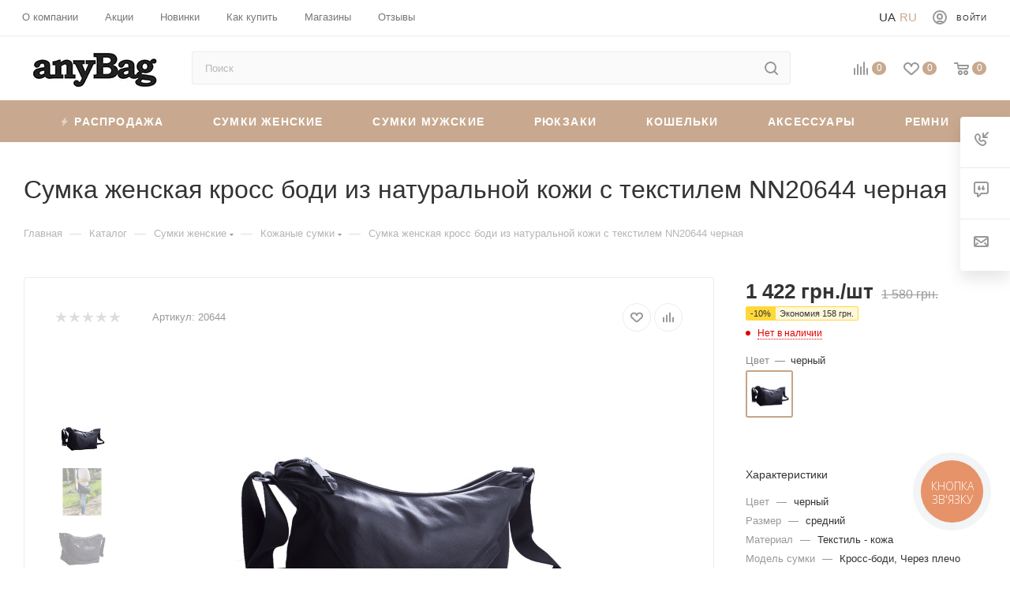

--- FILE ---
content_type: text/html; charset=UTF-8
request_url: https://anybag.ua/bitrix/components/bitrix/sale.prediction.product.detail/ajax.php
body_size: -8
content:
	<script>
	BX.ready(function () {
		BX.onCustomEvent('onHasNewPrediction', ['', 'sale_gift_product_330313334']);
	});
	</script>
	

--- FILE ---
content_type: text/css
request_url: https://anybag.ua/local/templates/aspro_max/ts_detail.css?16927856494165
body_size: 1257
content:
.catalog_detail .offers_table .cost.prices .price,.cost.prices .price .measure{font-size:15px}.catalog_detail .char_block{padding:30px 40px;background:var(--card_bg_black)}.catalog_detail .props_list{width:100%;margin:0;color:#555;color:var(--basic_text_black)}@media (max-width:500px){.catalog_detail .char_block{padding:10px 29px 27px}.catalog_detail .char_block .props_list td{background-image:none;display:block;width:auto;padding-top:0;padding-bottom:0}.catalog_detail .char_block .props_list td.char_name{margin-top:11px;margin-bottom:-1px}.catalog_detail .char_block .props_list td.char_value{padding-left:0;line-height:21px}.catalog_detail .char_block .props_list td.char_value span{padding-left:0}.catalog_detail .char_block .props_list .props_item>span{font-size:.867em;line-height:1.692em}.catalog_item .baner-sale{margin-top:-12px}}body .product-item-detail-tabs-container-fixed{position:fixed;top:-150px;left:0;right:0;z-index:995;background-color:#fafafa;background-color:var(--card_bg_hover_black);box-shadow:0 4px 14px 0 rgba(32,54,74,.23);-webkit-transition:top 350ms linear;-moz-transition:top 350ms linear;-ms-transition:top 350ms linear;-o-transition:top 350ms linear;transition:top 350ms linear;min-height:48px;border-top:1px solid #eee;border-color:var(--stroke_black)}body .product-item-detail-tabs-container-fixed.fixed{top:79px}.product-item-detail-tabs-container-fixed .product-item-detail-tabs-wrapper{white-space:nowrap;overflow:hidden;position:relative}.product-item-detail-tabs-container-fixed .product-item-detail-tabs-list{border:none;margin:0}.product-item-detail-tabs-container-fixed .product-item-detail-tabs-list li{float:none;display:inline-block;vertical-align:top;border:none;text-transform:uppercase;font-size:.733em;letter-spacing:.8px}.product-item-detail-tabs-container-fixed .product-item-detail-tabs-list li a{border:none;position:relative;padding:0 34px;margin:0;height:48px;line-height:48px;background:0 0;color:#777;color:var(--light_basic_text_black)}.product-item-detail-tabs-container-fixed .product-item-detail-tabs-list li a:focus,.product-item-detail-tabs-container-fixed .product-item-detail-tabs-list li a:hover,.product-item-detail-tabs-container-fixed .product-item-detail-tabs-list li.active a{border:none;background:0 0;color:#333;color:var(--white_text_black)}.product-item-detail-tabs-container-fixed .product-item-detail-tabs-list li a:before{content:"";position:absolute;bottom:0;left:0;right:100%;height:2px;background:#ddd;transition:right .5s}.product-item-detail-tabs-container-fixed .arrow_scroll_init .arrows_wrapper .arrow{background-color:var(--card_bg_hover_black)!important}.card-slider-title{font-size:26px;margin:20px 0;font-weight:700}.detail .ask_a_question .btn-default.wc.vert+div{color:#888;line-height:16px}.detail .gallery-block .small-gallery ul.items li{width:60px!important;border:2px solid transparent;position:relative}.detail .gallery-block .bigs .item img{width:auto;max-height:100%;margin:auto}.detail .gallery-block .small-gallery-wrapper{text-align:center;padding:15px 0 20px;font-size:0;line-height:0}.detail .small-gallery-block .flex-control-nav{display:block;bottom:0;top:inherit}.detail img{max-width:100%;margin:auto;max-height:100%}.detail .detailimage{margin-bottom:35px;padding:0;text-align:left;z-index:1}.detail .detailimage.image-left{margin-right:30px}.detail .detailimage.image-right{margin-left:30px;float:right}body .js_price_wrapper.price{display:block;margin:0}.js_price_wrapper.price .offers_price_wrapper{padding-bottom:2px}.js_price_wrapper.price .offers_price_title:first-of-type{margin-top:-2px}.js_price_wrapper.price .offers_price,.js_price_wrapper.price .offers_price_old{display:inline-block;margin:0 7px 8px}.counter_wrapp.list>div{float:left;width:50%;margin:0 0 8px}.counter_wrapp .button_block.wide .btn{display:block}.blog-add-comment,.form.license_form.w_offer_pub .licence_block{padding-bottom:5px}.counter_block .plus,.item_slider .slides .flex-direction-nav li.flex-nav-next,.product-item-detail-tabs-container-fixed .product-item-detail-tabs-list li.active a:before,.tab .flex-viewport:after,.tabs_content .flex-viewport:after{right:0}

--- FILE ---
content_type: text/css
request_url: https://anybag.ua/local/templates/aspro_max/css/left_block_main_page.css?167751772520281
body_size: 2700
content:
@media (min-width: 992px){.wrapper1.with_left_block .drag-block.container .content_wrapper_block.front_sections_only,.wrapper1.with_left_block .drag-block.container > div[id*='bx_incl'] > .content_wrapper_block.front_sections_only,.wrapper1.with_left_block .drag-block.container .content_wrapper_block.catalog_favorit,.wrapper1.with_left_block .drag-block.container > div[id*='bx_incl'] > .content_wrapper_block.catalog_favorit,.wrapper1.with_left_block .drag-block.container .content_wrapper_block.front_sale.without-border,.wrapper1.with_left_block .drag-block.container > div[id*='bx_incl'] > .content_wrapper_block.front_sale.without-border,.wrapper1.with_left_block .drag-block.container .content_wrapper_block.front_sale2.text-inside.without-border,.wrapper1.with_left_block .drag-block.container > div[id*='bx_incl'] > .content_wrapper_block.front_sale2.text-inside.without-border,.wrapper1.with_left_block .drag-block.container .content_wrapper_block.front_sale2.with-border.without-border,.wrapper1.with_left_block .drag-block.container > div[id*='bx_incl'] > .content_wrapper_block.front_sale2.with-border.without-border,.wrapper1.with_left_block .drag-block.container .content_wrapper_block.front_collection.without-border,.wrapper1.with_left_block .drag-block.container > div[id*='bx_incl'] > .content_wrapper_block.front_collection.without-border,.wrapper1.with_left_block .drag-block.container .content_wrapper_block.front_lookbooks,.wrapper1.with_left_block .drag-block.container > div[id*='bx_incl'] > .content_wrapper_block.front_lookbooks,.wrapper1.with_left_block .drag-block.container .content_wrapper_block.lookbooks.text-inside,.wrapper1.with_left_block .drag-block.container > div[id*='bx_incl'] > .content_wrapper_block.lookbooks.text-inside,.wrapper1.with_left_block .drag-block.container .content_wrapper_block.lookbooks.with-border,.wrapper1.with_left_block .drag-block.container > div[id*='bx_incl'] > .content_wrapper_block.lookbooks.with-border,.wrapper1.with_left_block .drag-block.container .content_wrapper_block.front_review,.wrapper1.with_left_block .drag-block.container > div[id*='bx_incl'] > .content_wrapper_block.front_review,.wrapper1.with_left_block .drag-block.container .content_wrapper_block.float_banners2,.wrapper1.with_left_block .drag-block.container > div[id*='bx_incl'] > .content_wrapper_block.float_banners2,.wrapper1.with_left_block .drag-block.container .content_wrapper_block.front_map2,.wrapper1.with_left_block .drag-block.container > div[id*='bx_incl'] > .content_wrapper_block.front_map2,.wrapper1.with_left_block .drag-block.container .content_wrapper_block.float_banners.text-inside,.wrapper1.with_left_block .drag-block.container > div[id*='bx_incl'] > .content_wrapper_block.float_banners.text-inside,.wrapper1.with_left_block .drag-block.container.INSTAGRAMM .content_wrapper_block,.wrapper1.with_left_block .drag-block.container.INSTAGRAMM > div[id*='bx_incl'] > .content_wrapper_block{border-bottom-width:0}.wrapper1.with_left_block .drag-block.container:last-of-type .content_wrapper_block.front_sections_only,.wrapper1.with_left_block .drag-block.container:last-of-type > div[id*='bx_incl'] > .content_wrapper_block.front_sections_only,.wrapper1.with_left_block .drag-block.container:last-of-type .content_wrapper_block.catalog_favorit,.wrapper1.with_left_block .drag-block.container:last-of-type > div[id*='bx_incl'] > .content_wrapper_block.catalog_favorit,.wrapper1.with_left_block .drag-block.container:last-of-type .content_wrapper_block.front_sale.without-border,.wrapper1.with_left_block .drag-block.container:last-of-type > div[id*='bx_incl'] > .content_wrapper_block.front_sale.without-border,.wrapper1.with_left_block .drag-block.container:last-of-type .content_wrapper_block.front_sale2.text-inside.without-border,.wrapper1.with_left_block .drag-block.container:last-of-type > div[id*='bx_incl'] > .content_wrapper_block.front_sale2.text-inside.without-border,.wrapper1.with_left_block .drag-block.container:last-of-type .content_wrapper_block.front_sale2.with-border.without-border,.wrapper1.with_left_block .drag-block.container:last-of-type > div[id*='bx_incl'] > .content_wrapper_block.front_sale2.with-border.without-border,.wrapper1.with_left_block .drag-block.container:last-of-type .content_wrapper_block.front_collection.without-border,.wrapper1.with_left_block .drag-block.container:last-of-type > div[id*='bx_incl'] > .content_wrapper_block.front_collection.without-border,.wrapper1.with_left_block .drag-block.container:last-of-type .content_wrapper_block.front_lookbooks,.wrapper1.with_left_block .drag-block.container:last-of-type > div[id*='bx_incl'] > .content_wrapper_block.front_lookbooks,.wrapper1.with_left_block .drag-block.container:last-of-type .content_wrapper_block.lookbooks.text-inside,.wrapper1.with_left_block .drag-block.container:last-of-type > div[id*='bx_incl'] > .content_wrapper_block.lookbooks.text-inside,.wrapper1.with_left_block .drag-block.container:last-of-type .content_wrapper_block.lookbooks.with-border,.wrapper1.with_left_block .drag-block.container:last-of-type > div[id*='bx_incl'] > .content_wrapper_block.lookbooks.with-border,.wrapper1.with_left_block .drag-block.container:last-of-type .content_wrapper_block.front_review,.wrapper1.with_left_block .drag-block.container:last-of-type > div[id*='bx_incl'] > .content_wrapper_block.front_review,.wrapper1.with_left_block .drag-block.container:last-of-type .content_wrapper_block.float_banners2,.wrapper1.with_left_block .drag-block.container:last-of-type > div[id*='bx_incl'] > .content_wrapper_block.float_banners2,.wrapper1.with_left_block .drag-block.container:last-of-type .content_wrapper_block.front_map2,.wrapper1.with_left_block .drag-block.container:last-of-type > div[id*='bx_incl'] > .content_wrapper_block.front_map2,.wrapper1.with_left_block .drag-block.container:last-of-type .content_wrapper_block.float_banners.text-inside,.wrapper1.with_left_block .drag-block.container:last-of-type > div[id*='bx_incl'] > .content_wrapper_block.float_banners.text-inside,.wrapper1.with_left_block .drag-block.container:last-of-type .content_wrapper_block.main,.wrapper1.with_left_block .drag-block.container:last-of-type > div[id*='bx_incl'] > .content_wrapper_block.main{padding-bottom:50px}.wrapper1.with_left_block .item-views.company.type2.md .text.with-benefit .buttons{right:0}.wrapper1.with_left_block .item-views.company.type2.md .text.with-benefit .title{font-size:1em}.wrapper1.with_left_block .item-views.company.type2.md .text.with-benefit{padding-left:0;padding-right:0}.wrapper1.with_left_block .item-views.company.type2.md .item.video-block{padding-top:30px;padding-bottom:0}.wrapper1.with_left_block .item-views.company.type2.md .text.with-benefit{padding-top:32px}.wrapper1.with_left_block .item-views.company.type1.lg .item .text{padding:32px 24px 32px 0}.wrapper1.with_left_block .item-views.company.type1.lg .item.video-block{padding:50px 0}.wrapper1.with_left_block .with-padding.company .item.video-block{padding-right:0}body.right_mainpage_banner .wrapper1.with_left_block.front_page .left_block .menu_top_block{padding-top:32px}body.right_mainpage_banner .wrapper1.with_left_block.front_page .wraps .wrapper_inner.front .drag-block.container.BIG_BANNER_INDEX > .maxwidth-theme{padding:32px 0 0}body.right_mainpage_banner.BIG_BANNER_INDEX_type_4 .wrapper1.with_left_block.front_page .flexslider .left .banner_title{margin-left:50px}body.right_mainpage_banner.BIG_BANNER_INDEX_type_4 .wrapper1.with_left_block.front_page .flexslider .left .banner_text{margin-left:50px}body.right_mainpage_banner.BIG_BANNER_INDEX_type_4 .wrapper1.with_left_block.front_page .flexslider .left .banner_buttons{margin-left:50px}.wrapper1.with_left_block .drag-block.container .content_wrapper_block.front_sale:not(.without-border) .item-views.sales{padding-bottom:8px}.wrapper1.with_left_block .item-views.sales2.lg .item-wrapper > .item .image{height:230px}.wrapper1.with_left_block .item-views.sales2.lg .item-wrapper > .item .image span{height:230px}.wrapper1.with_left_block .item-views.sales2.sm .item-wrapper > .item{padding:33px 24px 23px 25px}.wrapper1.with_left_block .item-views.sales2.bg .item .title{font-size:1.0667em}.wrapper1.with_left_block .item-views.sales2.bg .item-wrapper > .item .inner-text{bottom:15px;right:20px;left:20px}.wrapper1.with_left_block .sales2 .info-sticker-block.top{top:23px;left:25px}.wrapper1.with_left_block .content_wrapper_block.front_map3{margin-bottom:35px;border-bottom:none}.wrapper1.with_left_block .col-m-20{width:25%}.wrapper1.with_left_block .col-lg-20{width:25%}body.REVIEWS_one_item .wrapper1.with_left_block .item-views.reviews .flexslider{border:1px solid #ececec;padding:50px}.wrapper1.with_left_block .front_sections_only .sections_wrapper .list .row:not(.margin0) > div{padding:0 10px 20px}.wrapper1.with_left_block .front_sections_only .sections_wrapper .list .row:not(.margin0){margin:0 -10px -20px}.wrapper1.with_left_block .front_sections_only .with-text-block-wrapper > .row > div:first-of-type{display:none}.wrapper1.with_left_block .front_sections_only .with-text-block-wrapper > .row > div:last-of-type{width:100%}.wrapper1.with_left_block .front_sections_only .with-text-block-wrapper > .row .items > .row > div{width:20%}.wrapper1.with_left_block .content_wrapper_block.front_tizers .title{font-size:1em}body .wrapper1.with_left_block .wrapper_inner.front .INSTAGRAMM .maxwidth-theme.wide .instagram_wrapper .instagram .items.margin0{padding-bottom:30px}body .wrapper1.with_left_block .wrapper_inner.front .drag-block.container.INSTAGRAMM .maxwidth-theme.wide{padding-top:50px}.wrapper1.with_left_block .drag-block.container .content_wrapper_block.front_sections_only .sections_wrapper{margin-bottom:10px}.wrapper1.with_left_block .drag-block.container.CATALOG_SECTIONS:hover{z-index:1}.wrapper1.with_left_block .drag-block.container.COLLECTIONS:hover{z-index:1}.wrapper1.with_left_block .drag-block.container .content_wrapper_block.main.without-border{border-bottom:none}.wrapper1.with_left_block .drag-block.container .content_wrapper_block.main.without-border .tab_slider_wrapp{margin-bottom:0}.wrapper1.with_left_block .drag-block.container .content_wrapper_block.catalog_favorit .hot-wrapper-items{padding-bottom:10px}.wrapper1.with_left_block .drag-block.container .content_wrapper_block.float_banners.text-inside .item-views{padding-bottom:0;margin-bottom:-12px}.wrapper1.with_left_block .drag-block.container .content_wrapper_block.front_collection.without-border .item-views{padding-bottom:0;margin-bottom:-10px}.wrapper1.with_left_block .drag-block.container .content_wrapper_block.front_collection.without-border .item-views.normal{margin-bottom:-22px}.wrapper1.with_left_block.front_page .lookbooks .item-views{padding-bottom:0}.wrapper1.with_left_block .drag-block.container .content_wrapper_block.front_review .item-views{padding-bottom:10px}.wrapper1.with_left_block .drag-block.container .content_wrapper_block.float_banners2 .item-views{padding-bottom:0;margin-bottom:-12px}.wrapper1.with_left_block .drag-block.container .content_wrapper_block.front_news .item-views.with-border{padding-bottom:8px}.wrapper1.with_left_block .drag-block.container .content_wrapper_block.front_map2 .contacts_map_list{padding-bottom:10px}.with_left_block .drag-block.container{overflow:visible}}@media (min-width: 992px) and (max-width: 1300px){.wrapper1.with_left_block .drag-block.container:last-of-type .content_wrapper_block.front_sections_only,.wrapper1.with_left_block .drag-block.container:last-of-type > div[id*='bx_incl'] > .content_wrapper_block.front_sections_only,.wrapper1.with_left_block .drag-block.container:last-of-type .content_wrapper_block.catalog_favorit,.wrapper1.with_left_block .drag-block.container:last-of-type > div[id*='bx_incl'] > .content_wrapper_block.catalog_favorit,.wrapper1.with_left_block .drag-block.container:last-of-type .content_wrapper_block.front_sale.without-border,.wrapper1.with_left_block .drag-block.container:last-of-type > div[id*='bx_incl'] > .content_wrapper_block.front_sale.without-border,.wrapper1.with_left_block .drag-block.container:last-of-type .content_wrapper_block.front_sale2.text-inside.without-border,.wrapper1.with_left_block .drag-block.container:last-of-type > div[id*='bx_incl'] > .content_wrapper_block.front_sale2.text-inside.without-border,.wrapper1.with_left_block .drag-block.container:last-of-type .content_wrapper_block.front_sale2.with-border.without-border,.wrapper1.with_left_block .drag-block.container:last-of-type > div[id*='bx_incl'] > .content_wrapper_block.front_sale2.with-border.without-border,.wrapper1.with_left_block .drag-block.container:last-of-type .content_wrapper_block.front_collection.without-border,.wrapper1.with_left_block .drag-block.container:last-of-type > div[id*='bx_incl'] > .content_wrapper_block.front_collection.without-border,.wrapper1.with_left_block .drag-block.container:last-of-type .content_wrapper_block.front_lookbooks,.wrapper1.with_left_block .drag-block.container:last-of-type > div[id*='bx_incl'] > .content_wrapper_block.front_lookbooks,.wrapper1.with_left_block .drag-block.container:last-of-type .content_wrapper_block.lookbooks.text-inside,.wrapper1.with_left_block .drag-block.container:last-of-type > div[id*='bx_incl'] > .content_wrapper_block.lookbooks.text-inside,.wrapper1.with_left_block .drag-block.container:last-of-type .content_wrapper_block.lookbooks.with-border,.wrapper1.with_left_block .drag-block.container:last-of-type > div[id*='bx_incl'] > .content_wrapper_block.lookbooks.with-border,.wrapper1.with_left_block .drag-block.container:last-of-type .content_wrapper_block.front_review,.wrapper1.with_left_block .drag-block.container:last-of-type > div[id*='bx_incl'] > .content_wrapper_block.front_review,.wrapper1.with_left_block .drag-block.container:last-of-type .content_wrapper_block.float_banners2,.wrapper1.with_left_block .drag-block.container:last-of-type > div[id*='bx_incl'] > .content_wrapper_block.float_banners2,.wrapper1.with_left_block .drag-block.container:last-of-type .content_wrapper_block.front_map2,.wrapper1.with_left_block .drag-block.container:last-of-type > div[id*='bx_incl'] > .content_wrapper_block.front_map2,.wrapper1.with_left_block .drag-block.container:last-of-type .content_wrapper_block.float_banners.text-inside,.wrapper1.with_left_block .drag-block.container:last-of-type > div[id*='bx_incl'] > .content_wrapper_block.float_banners.text-inside{padding-bottom:30px}.wrapper1.with_left_block .wrapper_inner.front .drag-block.container .content_wrapper_block > .maxwidth-theme,.wrapper1.with_left_block .wrapper_inner.front .drag-block.container > .maxwidth-theme,.wrapper1.with_left_block .wraps .wrapper_inner.front .drag-block.container > .grey_block > .maxwidth-theme{padding-top:30px}.wrapper1.with_left_block.front_page .left_block .menu_top_block{padding-top:43px}body.COLLECTIONS_grey_img .wrapper1.with_left_block .item-views.collection .items > div{width:33.3%}body.COLLECTIONS_grey_img_with_text .wrapper1.with_left_block .item-views.collection .items > div{width:50%}body.COLLECTIONS_normal_img .wrapper1.with_left_block .item-views.collection .items > div{width:33.3%}body.TIZERS_four_item_left_icon .wrapper1.with_left_block .item-views.tizers .items .row > div{width:33.3%}body.TIZERS_three_item_left_icon_with_text .wrapper1.with_left_block .item-views.tizers .items .row > div{width:50%}body.CATALOG_SECTIONS_front_sections_only2 .wrapper1.with_left_block .front_sections_only .items .row > div{width:33.3%}body.CATALOG_SECTIONS_front_sections_only4 .wrapper1.with_left_block .front_sections_only .items .row > div{width:33.3%}body.CATALOG_SECTIONS_front_sections_with_childs2 .wrapper1.with_left_block .front_sections_only .items .row > div{width:33.3%}body.NEWS_item_no_img_with_text .wrapper1.with_left_block .item-views.news2 .items .row > div{width:50%}body.FLOAT_BANNERS_type_2 .wrapper1.with_left_block .item-views.float_banners2 .items .row > div{width:33.3%}body.FLOAT_BANNERS_type_3 .wrapper1.with_left_block .item-views.float_banners2 .items .row > div{width:33.3%}.wrapper1.with_left_block .item-views.company.type2.sm > .company-block > .row.flexbox > div:first-of-type{width:100%}.wrapper1.with_left_block .item-views.company.type2.sm > .company-block > .row.flexbox > div:last-of-type{width:100%}.wrapper1.with_left_block .item-views.company.type2.sm .item.video-block .image{margin-left:0}.wrapper1.with_left_block .item-views.company.type2 .company-block>.row.flexbox{flex-direction:column-reverse;-webkit-flex-direction:column-reverse}.wrapper1.with_left_block .item-views.company.type2.sm .item.video-block{padding-top:30px;padding-bottom:0}.wrapper1.with_left_block .item-views.company.type2.sm.no-img .text.with-benefit{padding-left:0}.wrapper1.with_left_block .item-views.company.type2.md .company-block>.row.flexbox{flex-direction:column-reverse;-webkit-flex-direction:column-reverse}.wrapper1.with_left_block .item-views.company.type2.md .company-block > .row > div{width:100%}.wrapper1.with_left_block .item-views.company.type2.md .item.video-block .image{margin-left:0}.wrapper1.with_left_block .with-text-block-wrapper h3{font-size:1.5em}body .wrapper1.with_left_block .item-views.float_banners2 .item.flexbox div.inner-text{padding-bottom:300px;width:100%;order:1;height:auto}body .wrapper1.with_left_block .item-views.float_banners2 .item.flexbox div.image{order:2;top:auto;left:0;position:absolute}.wrapper1.with_left_block .item-views.float_banners2 .item .lazy{padding-top:86%}.wrapper1.with_left_block .item-views.float_banners2 .row .image,.item-views.float_banners2 .row .image *{height:auto}.wrapper1.with_left_block .content_wrapper_block.front_tizers .item-views.tizers{padding-bottom:10px}.wrapper1.with_left_block .INSTAGRAMM .maxwidth-theme .instagram_wrapper .instagram .row{padding-bottom:0;margin-bottom:-12px}.wrapper1.with_left_block .INSTAGRAMM .maxwidth-theme .instagram_wrapper .instagram .row.margin0{padding-bottom:10px;margin-bottom:0}body .wrapper1.with_left_block .wrapper_inner.front .INSTAGRAMM .maxwidth-theme.wide .instagram_wrapper .instagram .items.margin0{padding-bottom:10px}body .wrapper1.with_left_block .wrapper_inner.front .drag-block.container.INSTAGRAMM .maxwidth-theme.wide{padding-top:40px}body .wrapper1.with_left_block .wrapper_inner.front .INSTAGRAMM .with-text-block-wrapper > .row > div:first-of-type{padding-bottom:10px}}@media (min-width: 992px) and (max-width: 1200px){body.right_mainpage_banner.BIG_BANNER_INDEX_type_4 .wrapper1.with_left_block .top_slider_wrapp .flexslider .banner_title .head-title{font-size:1.6em}.wrapper1.with_left_block .front_brands_list .brands .item{width:25%}}@media (min-width: 768px){.wrapper1.with_left_block .front_map3 .wrapper_block.title_right .block_container{height:470px}.wrapper1.with_left_block .front_map3 .wrapper_block .top_block{display:flex;flex-wrap:wrap;justify-content:space-between}.wrapper1.with_left_block .front_map3 .wrapper_block .top_block h3{font-size:1.3334em}.wrapper1.with_left_block .front_map3 .wrapper_block.title_right .block_container .block_container_inner{margin-left:17px;margin-top:26px}.wrapper1.with_left_block .front_map3 .wrapper_block.title_right + .contacts_map_list .contacts_map{height:470px!important}.wrapper1.with_left_block .front_map3 .wrapper_block.title_right + .contacts_map_list .contacts_map .ymaps-map{height:470px!important}}@media (min-width: 1100px){.wrapper1.with_left_block.front_page .reviews.item-views:not(.compact) .item{padding:0 140px}body.REVIEWS_one_item .wrapper1.with_left_block .item-views.reviews .flexslider{padding:50px 0}}@media (min-width: 1200px){.wrapper1.with_left_block.front_page .reviews.item-views.compact .item .top-info .votes_block.nstar{position:relative;top:3px;right:auto;left:0;float:left!important;min-width:100%}.wrapper1.with_left_block.front_page .reviews.item-views.compact .item .body-info{margin-top:13px}.wrapper1.with_left_block .front_sections_only .sections_wrapper .list.catalog_section_list .row > div{width:50%}.wrapper1.with_left_block .maxwidth-theme.wide .instagram_wrapper .instagram .row.margin0 .item{width:25%}}body .wrapper1.with_left_block .with_title .block_container.bordered{box-shadow:none;border-right-width:1px}

--- FILE ---
content_type: text/css
request_url: https://anybag.ua/local/templates/aspro_max/css/header_fixed.css?167751824510203
body_size: 2448
content:
@media not print{#headerfixed{opacity:1;transition:top 300ms linear;background:#fff;background-color:var(--card_bg_black);display:block;position:fixed;top:-100px;z-index:996;right:0;left:0}#headerfixed > .maxwidth-theme{background-color:var(--card_bg_black)}#headerfixed.with-product:not(.fixed){top:-100%}#headerfixed.fixed{opacity:1;display:block}#headerfixed.fixed:not(.tabs-fixed){box-shadow:0 1px 5px rgba(0,0,0,0.136)}#headerfixed .logo-row .logo-block{max-width:300px;min-width:192px}#headerfixed .logo-row .js-basket-block .title{display:none}#headerfixed .search .inner-table-block{width:50%}#headerfixed .inner-table-block{height:62px;padding:0 3px 0 31px}#headerfixed .inner-table-block .auth_wr_inner{padding:15px 0}#headerfixed .logo-row > div[id*="bx_incl"],#headerfixed .logo-row.v1 .pull-right > div[id*="bx_incl"]{display:table-cell}#headerfixed .logo-row.v2 > div[id*="bx_incl"]{width:73px}#headerfixed .inner-table-block.menu-block,#headerfixed .inner-table-block.phones{overflow:visible}#headerfixed .inner-table-block.phones{padding:0}#headerfixed .inner-table-block.phones .phone{margin:0}#headerfixed .inner-table-block.inline-search-show .top-btn:not(:hover) .svg{opacity:.5}#headerfixed .sep-left{border-right:rgba(0,0,0,0.05) 1px solid}#headerfixed .logo-row .logo{height:auto;line-height:normal;padding-right:12px;max-width:202px}#headerfixed .logo-row .logo img,#headerfixed .logo-row .logo svg{max-height:46px}#headerfixed .menu-block.rows{position:relative;cursor:pointer;transition:background ease .3s;padding:0 23px 0 16px}#headerfixed .menu-block.rows .title{font-size:.933em;font-weight:700;position:relative;color:#222}.bx-ie #headerfixed .menu-block.rows .title{height:62px;line-height:62px}#headerfixed .menu-block.rows:hover .title{color:#fff}#headerfixed .menu-block .title .svg{margin-right:5px}#headerfixed .menu-block:hover .svg-burger{background:url(images/svg/burger_white.svg) center center no-repeat}#headerfixed .logo-row .menu-block.rows .navs{position:absolute;top:100%;left:0;width:240px}#headerfixed .menu-block.rows:hover .navs ul.nav.nav-pills{display:block!important;box-shadow:0 6px 12px rgba(0,0,0,0.175)}#headerfixed .menu-block.rows:hover .navs ul{animation:toggle_opacity 300ms;background:#fff}#headerfixed .menu-block.rows .navs ul li{padding:0;display:block;float:none;margin:0}#headerfixed .menu-block.rows .navs ul .search{display:none}#headerfixed .menu-block.rows .navs ul li:before{display:none}#headerfixed .v1 .menu-block .navs ul li a{border-radius:0;font-size:15px;padding:14px 29px 14px 19px !important;border-top:1px solid #f0f0f0;min-width:225px;white-space:normal;color:#222;line-height:24px}#headerfixed .menu-block .navs ul li.active > a,#headerfixed .menu-block .navs ul li a:hover,#headerfixed .menu-block .navs ul li a:focus{background:#fff;background:var(--card_bg_black)}#headerfixed .menu-block .navs ul > li:first-of-type > a{border-top-width:0}#headerfixed .menu-block.rows .navs ul li a i{position:absolute;right:13px;top:19px}#headerfixed .menu-block.rows .navs ul li a i:before{content:"\f105"}#headerfixed .menu-block.rows .navs ul.dropdown-menu{top:0;left:100%;padding:0;margin:0;border-radius:0;border:none}#headerfixed .menu-block.rows .navs li:hover > ul.dropdown-menu{display:block}#headerfixed .btn{margin:0}#headerfixed .search-button-div .btn-search{position:static}#headerfixed .search-button-div .close-block{display:none}#headerfixed .js-basket-block{position:relative}#headerfixed .region_wrapper .confirm_region{display:none}#headerfixed .logo-row.v2{display:table}#headerfixed .logo-row.v2 .logo-block{min-width:auto;max-width:215px}#headerfixed .logo-row.v2 .wrap_cabinet .personal-link{display:block;padding:0 3px 0 31px}#headerfixed .logo-row.v2 .wrap_cabinet .svg-inline-cabinet{display:block;top:auto}#headerfixed .logo-row.v2 .search-block{cursor:pointer}#headerfixed .logo-row.v2 .js-nav{opacity:0}#headerfixed .logo-row.v2 .mega-menu table td .wrap > a{padding:19px 12px 18px;display:inline-block}#headerfixed .logo-row.v2 .burger{padding:0 40px 0 0;cursor:pointer}#headerfixed .logo-row.v2 .search-block{cursor:pointer}#headerfixed .logo-row.v2 .inline-search-show{border:none;background:none;padding:0}#headerfixed .logo-row.v1 .logo-block{min-width:auto;max-width:215px}#headerfixed .logo-row.v1 .wrap_cabinet .personal-link{display:block;padding:0 3px 0 37px;margin-top:8px}#headerfixed .logo-row.v1 .wrap_cabinet .svg-inline-cabinet{display:inline-block;top:auto}#headerfixed .logo-row.v1 .search-block{cursor:pointer}#headerfixed .logo-row.v1 .delay.inner-table-block,#headerfixed .logo-row.v1 .basket.inner-table-block{padding:0 3px 0 27px}#headerfixed .logo-row.v1 .compare.inner-table-block{padding:0 3px 0 37px}#headerfixed .logo-row.v1 .mega-menu table td .wrap > a{padding:19px 12px 18px;display:inline-block}#headerfixed .logo-row.v1 .burger{padding:0 40px 0 0;cursor:pointer}#headerfixed .logo-row.v1 .inline-search-show{border:none;background:none;padding:0}#headerfixed .logo-row.v1 .phone{position:relative;margin:3px 0 0;font-size:1.0666em;font-weight:700;display:inline-block}#headerfixed .logo-row.v1 .logo-block .inner-table-block{padding-left:0;padding-right:0}#headerfixed .logo-row .top-description.inner-table-block,#headerfixed .logo-row .phones_block.inner-table-block{padding-left:0;padding-right:0}#headerfixed .logo-row .callback-block{margin:0 0 0 13px;font-size:.6em;text-transform:uppercase;letter-spacing:.8px}#headerfixed .logo-row.v1 .logo-block{margin:0 auto;display:table}#headerfixed .logo-row.v1 .left_wrap{padding-right:16px}#headerfixed .logo-row.v1 .logo-block .logo{padding-right:0}body .wrapper1.basket_normal #headerfixed .logo-row.v1 .wrap_icon .title,body .wrapper1.basket_normal #headerfixed .logo-row.v1 .wrap_icon .name{display:none}#headerfixed .logo-row.v1 .personal-link .wrap{margin:0;display:inline-block;vertical-align:top;white-space:nowrap;max-width:130px}#headerfixed .logo-row.v1 .wrap_icon .title,#headerfixed .logo-row.v1 .wrap_icon .name{font-size:.6667em;line-height:1.2em;text-transform:uppercase;letter-spacing:.8px;padding-left:9px}#headerfixed .logo-row.v1 .personal-link .name{position:relative;margin:0 0 5px;display:block}#headerfixed .logo-row.v1 .wrap_icon .personal-link .name{margin:5px 0 0}#headerfixed .logo-row.v1 .personal-link .wrap > span{text-overflow:ellipsis;overflow:hidden}body .wrapper1:not(.basket_normal) #headerfixed .logo-row.v1 .auth_wr_inner.with_dropdown > .svg{display:block}body .wrapper1:not(.basket_normal) #headerfixed .logo-row.v1 .auth_wr_inner.with_dropdown > .svg.inline{position:absolute;right:0;top:26px;opacity:1}#headerfixed .logo-row.v1 .inner-table-block .auth_wr_inner{padding:10px 0}body .wrapper1.basket_normal #headerfixed .logo-row.v1 .auth_wr_inner.with_dropdown{padding-right:6px!important}.logo-row.v1.row.margin0 > div[class*="col-"]{padding:0;margin:0}#headerfixed .logo-row .phone.with_dropdown > .dropdown{padding-top:7px;top:-20px;z-index:10}#headerfixed:not(.fixed) .logo-row .phone.with_dropdown > .dropdown{display:none}#headerfixed .logo-row .phone a{color:#222;color:var(--white_text_black);white-space:nowrap}#headerfixed .logo-row.v3 > div[id*="bx_incl"]{width:73px}#headerfixed .logo-row.v3 .pull-right > div[id*="bx_incl"]{display:table-cell}#headerfixed .logo-row.v3 .search_wrap .search-wrapper .search .search-input{padding:0 50px 0 22px;height:62px;background:transparent;border-color:transparent}#headerfixed .logo-row.v3 .search_wrap.only_bg .search-wrapper{height:62px;border:1px solid #eee;border-color:var(--stroke_black);border-top-width:0;border-bottom-width:0}#headerfixed .logo-row.v3 .search_wrap .search-wrapper .search .btn-search{padding:0 26px}#headerfixed .logo-row.v3 .search .btn-search{position:absolute;top:0;right:0;bottom:0;padding:0 16px;border:none;background:none;font-size:0}#headerfixed .logo-row.v3 .search .search-button-div{position:absolute;top:0;right:0;bottom:0}#headerfixed .logo-row.v3 .search .svg{top:0}#headerfixed .logo-row.v3 .search .svg path{opacity:.5}#headerfixed .logo-row.v3 .search .btn-search:hover .svg svg path{opacity:1;fill:#333}#headerfixed .logo-row.v3 .search_wrap .search-block{width:20%;padding-right:40px}#headerfixed .logo-row.v3 .phone{position:relative;margin:3px 0 0;font-size:1.0666em;font-weight:700}#headerfixed .logo-row.v3 .phone.with_dropdown > .dropdown{top:-24px}.logo-row.v3.row.margin0 > div[class*="col-"]{padding:0;margin:0}#headerfixed .logo-row.v3 .wrap_cabinet .personal-link{display:block;padding:0 3px 0 37px}#headerfixed .logo-row.v3 .delay.inner-table-block,#headerfixed .logo-row.v3 .basket.inner-table-block{padding:0 3px 0 27px}#headerfixed .logo-row.v3 .compare.inner-table-block{padding:0 3px 0 37px}#headerfixed .logo-row.v3 .wrap_cabinet .svg-inline-cabinet{display:block;top:auto}#headerfixed .logo-row.v3 .logo-block{min-width:auto;max-width:215px}#headerfixed .logo-row.v3 .mega-menu table td .wrap > a{padding:19px 12px 18px;display:inline-block}#headerfixed .logo-row.v3 .burger{padding:0 40px 0 0;cursor:pointer}#headerfixed .logo-row.v3 .logo-block .inner-table-block{padding-left:0;padding-right:0}#headerfixed .logo-row.v3 .inline-search-show{border:none;background:none;padding:0}#headerfixed .logo-row.v3 .phone-block .inline-block{display:block}#headerfixed .logo-row.v3 .phone-block{line-height:18px}#headerfixed .logo-row.v3 .callback-block{margin:0}#title-search_fixedtf{position:relative}#headerfixed:not(.fixed) div.title-search-result.title-search-input_fixedtf{display:none!important}.mega-menu table td.active .wrap > a,.mega-menu table td:not(.search-item):hover .wrap > a{color:var(--fill_dark_light_hover)}.mega-menu table td .wrap:hover > a .svg path,.mega-menu table td.active .wrap > a .svg path{fill:var(--fill_dark_light_hover)}}@media (max-width: 1199px){body .wrapper1.basket_normal #headerfixed .logo-row.v3 .search_wrap .search-block{display:none!important}body .wrapper1:not(.basket_normal) #headerfixed .logo-row.v3 .compact_search_block{display:none!important}#headerfixed .logo-row.v1 .phone-block .inline-block{display:block}#headerfixed .logo-row.v1 .phone-block{line-height:18px}#headerfixed .logo-row.v1 .callback-block{margin:0}}

--- FILE ---
content_type: application/javascript
request_url: https://anybag.ua/local/components/aspro/marketing.popup.max/templates/.default/script.js?16429721601756
body_size: 651
content:

function showMarketingPopup(){
	if($('.dyn_mp_jqm').length)
	{
		var allDelays = [];
		$('.dyn_mp_jqm').each(function(i, el) {
			var jqmBlock = $(el),
				delay = 0;

			if(!jqmBlock.hasClass('initied')) // first load
			{
				jqmBlock.addClass('initied');
				
				if(jqmBlock.data('param-delay'))
					delay = jqmBlock.data('param-delay')*1000;

				while(allDelays.indexOf(delay) !== -1) {
					delay += 1000;
				}

				allDelays.push(delay);

				if(typeof localStorage !== 'undefined')
				{
					var dataLS = localStorage.getItem(jqmBlock.data('ls')),
						ls = '';
					try{
						ls = JSON.parse(dataLS);
					}
					catch(e){
						ls = dataLS
					}
					if(!ls || (ls && (ls.TIMESTAMP < Date.now() && ls.TIMESTAMP)))
					{
						/*if (timeoutID) {
							clearTimeout(timeoutID);
						}*/
						timeoutID = setTimeout(function(){
							console.log(jqmBlock, delay)
							jqmBlock.click();
						}, delay);
					}
				}
				else
				{
					var ls = $.cookie(jqmBlock.data('ls'));
					if(!ls)
					{
						/*if (timeoutID) {
							clearTimeout(timeoutID);
						}*/
						timeoutID = setTimeout(function(){
							jqmBlock.click();
						}, delay);
					}
				}

			}
			else // ajax popup
			{
				
			}

		});
	}
}




$(document).ready(function(){

	showMarketingPopup();
	
	if(typeof window.frameCacheVars !== "undefined"){
		BX.addCustomEvent("onFrameDataReceived", function (json){
			showMarketingPopup();
		});
	}

	$(document).on('click', '.dyn_mp_jqm_frame .popup-text-info__btn .btn', function() {
		var closeBtn = $(this).closest('.dyn_mp_jqm_frame').find('.jqmClose');

		if(closeBtn.length) {
			closeBtn.trigger('click');
		}
	});
})


--- FILE ---
content_type: application/javascript; charset=utf-8
request_url: https://widgets.binotel.com/getcall/js/getcall_utf-8.js?modifiedAt=1693125659
body_size: 16661
content:
!function(e){var t=!1;if("function"==typeof define&&define.amd,!t){var n=window.bgcCookies,i=window.bgcCookies=e();i.noConflict=function(){return window.bgcCookies=n,i}}}(function(){function v(){for(var e=0,t={};e<arguments.length;e++){var n=arguments[e];for(var i in n)t[i]=n[i]}return t}return function e(p){function f(e,t,n){var i;if("undefined"!=typeof document){if(1<arguments.length){if("number"==typeof(n=v({path:"/"},f.defaults,n)).expires){var s=new Date;s.setMilliseconds(s.getMilliseconds()+864e5*n.expires),n.expires=s}n.expires=n.expires?n.expires.toUTCString():"";try{i=JSON.stringify(t),/^[\{\[]/.test(i)&&(t=i)}catch(e){}t=p.write?p.write(t,e):encodeURIComponent(String(t)).replace(/%(23|24|26|2B|3A|3C|3E|3D|2F|3F|40|5B|5D|5E|60|7B|7D|7C)/g,decodeURIComponent),e=(e=(e=encodeURIComponent(String(e))).replace(/%(23|24|26|2B|5E|60|7C)/g,decodeURIComponent)).replace(/[\(\)]/g,escape);var o="";for(var l in n)n[l]&&(o+="; "+l,!0!==n[l]&&(o+="="+n[l]));return document.cookie=e+"="+t+o}e||(i={});for(var a=document.cookie?document.cookie.split("; "):[],c=/(%[0-9A-Z]{2})+/g,r=0;r<a.length;r++){var d=a[r].split("="),g=d.slice(1).join("=");'"'===g.charAt(0)&&(g=g.slice(1,-1));try{var u=d[0].replace(c,decodeURIComponent);if(g=p.read?p.read(g,u):p(g,u)||g.replace(c,decodeURIComponent),this.json)try{g=JSON.parse(g)}catch(e){}if(e===u){i=g;break}e||(i[u]=g)}catch(e){}}return i}}return(f.set=f).get=function(e){return f.call(f,e)},f.getJSON=function(){return f.apply({json:!0},[].slice.call(arguments))},f.defaults={},f.remove=function(e,t){f(e,"",v(t,{expires:-1}))},f.withConverter=e,f}(function(){})}),function(d,w,s){var bgcConfig;for(var index in function(e){"use strict";var n=-1,o={onVisible:function(n){var e=o.isSupported();if(!e||!o.hidden())return n(),e;var i=o.change(function(e,t){o.hidden()||(o.unbind(i),n())});return i},change:function(e){if(!o.isSupported())return!1;var t=n+=1;return o._callbacks[t]=e,o._listen(),t},unbind:function(e){delete o._callbacks[e]},afterPrerendering:function(n){var e=o.isSupported(),i="prerender";if(!e||i!=o.state())return n(),e;var s=o.change(function(e,t){i!=t&&(o.unbind(s),n())});return s},hidden:function(){return!(!o._doc.hidden&&!o._doc.webkitHidden)},state:function(){return o._doc.visibilityState||o._doc.webkitVisibilityState||"visible"},isSupported:function(){return!(!o._doc.visibilityState&&!o._doc.webkitVisibilityState)},_doc:document||{},_callbacks:{},_change:function(e){var t=o.state();for(var n in o._callbacks)o._callbacks[n].call(o._doc,e,t)},_listen:function(){if(!o._init){var e="visibilitychange";o._doc.webkitVisibilityState&&(e="webkit"+e);var t=function(){o._change.apply(o,arguments)};o._doc.addEventListener?o._doc.addEventListener(e,t):o._doc.attachEvent(e,t),o._init=!0}}};"undefined"!=typeof module&&module.exports,e.bgcVisibility=o}(this),function(a){"use strict";var s=-1,e=function(l){return l.every=function(e,t,n){l._time(),n||(n=t,t=null);var i=s+=1;return l._timers[i]={visible:e,hidden:t,callback:n},l._run(i,!1),l.isSupported()&&l._listen(),i},l.stop=function(e){return!!l._timers[e]&&(l._stop(e),delete l._timers[e],!0)},l._timers={},l._time=function(){l._timed||(l._timed=!0,l._wasHidden=l.hidden(),l.change(function(){l._stopRun(),l._wasHidden=l.hidden()}))},l._run=function(e,t){var n,i=l._timers[e];if(l.hidden()){if(null===i.hidden)return;n=i.hidden}else n=i.visible;var s=function(){i.last=new Date,i.callback.call(a)};if(t){var o=new Date-i.last;o<n?i.delay=setTimeout(function(){s(),i.id=setInterval(s,n)},n-o):(s(),i.id=setInterval(s,n))}else i.id=setInterval(s,n)},l._stop=function(e){var t=l._timers[e];clearInterval(t.id),clearTimeout(t.delay),delete t.id,delete t.delay},l._stopRun=function(e){var t=l.hidden(),n=l._wasHidden;if(t&&!n||!t&&n)for(var i in l._timers)l._stop(i),l._run(i,!t)},l};"undefined"!=typeof module&&module.exports,e(a.bgcVisibility)}(window),function(e){function b(){var e=arguments[0],t=b.cache;return t[e]&&t.hasOwnProperty(e)||(t[e]=b.parse(e)),b.format.call(null,t[e],arguments)}function h(e){return"number"==typeof e?"number":"string"==typeof e?"string":Object.prototype.toString.call(e).slice(8,-1).toLowerCase()}var y={not_string:/[^s]/,not_bool:/[^t]/,not_type:/[^T]/,not_primitive:/[^v]/,number:/[diefg]/,numeric_arg:/bcdiefguxX/,json:/[j]/,not_json:/[^j]/,text:/^[^\x25]+/,modulo:/^\x25{2}/,placeholder:/^\x25(?:([1-9]\d*)\$|\(([^\)]+)\))?(\+)?(0|'[^$])?(-)?(\d+)?(?:\.(\d+))?([b-gijostTuvxX])/,key:/^([a-z_][a-z_\d]*)/i,key_access:/^\.([a-z_][a-z_\d]*)/i,index_access:/^\[(\d+)\]/,sign:/^[\+\-]/};b.format=function(e,t){var n,i,s,o,l,a,c,r,d,g=1,u=e.length,p="",f=[],v=!0,m="";for(i=0;i<u;i++)if("string"===(p=h(e[i])))f[f.length]=e[i];else if("array"===p){if((o=e[i])[2])for(n=t[g],s=0;s<o[2].length;s++){if(!n.hasOwnProperty(o[2][s]))throw new Error(b('[sprintf] property "%s" does not exist',o[2][s]));n=n[o[2][s]]}else n=o[1]?t[o[1]]:t[g++];if(y.not_type.test(o[8])&&y.not_primitive.test(o[8])&&"function"==h(n)&&(n=n()),y.numeric_arg.test(o[8])&&"number"!=h(n)&&isNaN(n))throw new TypeError(b("[sprintf] expecting number but found %s",h(n)));switch(y.number.test(o[8])&&(v=0<=n),o[8]){case"b":n=parseInt(n,10).toString(2);break;case"c":n=String.fromCharCode(parseInt(n,10));break;case"d":case"i":n=parseInt(n,10);break;case"j":n=JSON.stringify(n,null,o[6]?parseInt(o[6]):0);break;case"e":n=o[7]?parseFloat(n).toExponential(o[7]):parseFloat(n).toExponential();break;case"f":n=o[7]?parseFloat(n).toFixed(o[7]):parseFloat(n);break;case"g":n=o[7]?parseFloat(n).toPrecision(o[7]):parseFloat(n);break;case"o":n=n.toString(8);break;case"s":n=String(n),n=o[7]?n.substring(0,o[7]):n;break;case"t":n=String(!!n),n=o[7]?n.substring(0,o[7]):n;break;case"T":n=h(n),n=o[7]?n.substring(0,o[7]):n;break;case"u":n=parseInt(n,10)>>>0;break;case"v":n=n.valueOf(),n=o[7]?n.substring(0,o[7]):n;break;case"x":n=parseInt(n,10).toString(16);break;case"X":n=parseInt(n,10).toString(16).toUpperCase()}y.json.test(o[8])?f[f.length]=n:(!y.number.test(o[8])||v&&!o[3]?m="":(m=v?"+":"-",n=n.toString().replace(y.sign,"")),a=o[4]?"0"===o[4]?"0":o[4].charAt(1):" ",c=o[6]-(m+n).length,l=o[6]&&0<c?(r=a,0<=(d=c)&&d<=7&&w[r]?w[r][d]:Array(d+1).join(r)):"",f[f.length]=o[5]?m+n+l:"0"===a?m+l+n:l+m+n)}return f.join("")},b.cache={},b.parse=function(e){for(var t=e,n=[],i=[],s=0;t;){if(null!==(n=y.text.exec(t)))i[i.length]=n[0];else if(null!==(n=y.modulo.exec(t)))i[i.length]="%";else{if(null===(n=y.placeholder.exec(t)))throw new SyntaxError("[sprintf] unexpected placeholder");if(n[2]){s|=1;var o=[],l=n[2],a=[];if(null===(a=y.key.exec(l)))throw new SyntaxError("[sprintf] failed to parse named argument key");for(o[o.length]=a[1];""!==(l=l.substring(a[0].length));)if(null!==(a=y.key_access.exec(l)))o[o.length]=a[1];else{if(null===(a=y.index_access.exec(l)))throw new SyntaxError("[sprintf] failed to parse named argument key");o[o.length]=a[1]}n[2]=o}else s|=2;if(3===s)throw new Error("[sprintf] mixing positional and named placeholders is not (yet) supported");i[i.length]=n}t=t.substring(n[0].length)}return i};var t=function(e,t,n){return(n=(t||[]).slice(0)).splice(0,0,e),b.apply(null,n)},w={0:["","0","00","000","0000","00000","000000","0000000"]," ":[""," ","  ","   ","    ","     ","      ","       "],_:["","_","__","___","____","_____","______","_______"]};e.sprintf=b,e.vsprintf=t,"function"==typeof define&&define.amd}("undefined"==typeof window?this:window),window.dataLayer=window.dataLayer||[],w.BinotelGetCall)if(!1===w.BinotelGetCall[index].initState){w.BinotelGetCall[index].initState="processing",bgcConfig=w.BinotelGetCall[index];break}if(bgcConfig){if(bgcConfig.debugMode&&console.log("Binotel Get Call in processing!!! Widget initiator is %s",bgcConfig.widgetId),w.BinotelGetCallSettings&&(void 0!==w.BinotelGetCallSettings.language&&(bgcConfig.language=w.BinotelGetCallSettings.language),void 0!==w.BinotelGetCallSettings.activeFormStatus&&(bgcConfig.activeFormStatus=w.BinotelGetCallSettings.activeFormStatus),void 0!==w.BinotelGetCallSettings.phoneButtonDisplay&&(bgcConfig.phoneButtonDisplay=w.BinotelGetCallSettings.phoneButtonDisplay),w.BinotelGetCallSettings.onReady&&"function"==typeof w.BinotelGetCallSettings.onReady&&(bgcConfig.onReady=w.BinotelGetCallSettings.onReady)),bgcConfig.customI18nDictionary)try{bgcConfig.customI18nDictionary=JSON.parse(bgcConfig.customI18nDictionary)}catch(e){console.log(e)}var bgc;setTimeout(function(){bgc=new BinotelGetCall,bgcConfig.openPassiveForm=bgc.openPassiveForm,bgcConfig.hidePhoneButton=bgc.hidePhoneButton,bgcConfig.closeActiveForm=bgc.closeActiveForm,bgcConfig.setExternalControlForOpeningActiveForm=bgc.setExternalControlForOpeningActiveForm,bgcConfig.getModeOfWorkingHours=bgc.getModeOfWorkingHours,bgcConfig.listeners=bgc.listeners,bgc.init()},100);var BinotelGetCall=function(){var self={helpers:{listeners:emitter(),externalControlForOpeningActiveForm:!1},requestForCallInProgress:!1,countdownTimerIntervalLink:null,timerForShowAndHideTooltip:null,cookies:w.bgcCookies.noConflict(),activityData:{pageviews:1,callWasMade:0,onPage:0,activeFormAdder:0,phoneButtonTooltipTimeoutOnFirstDisplay:65,phoneButtonTooltipTimeoutOnSecondDisplay:0,phoneButtonTooltipTimeoutAdderOnSecondDisplay:115,phoneButtonTooltipStage:0,phoneButtonTooltipDisplayingTime:0,phoneButtonTooltipAdder:0},timers:{rotatePhoneButtonTimer:null},workingDays:[],gaObject:null};return this.init=function(){self.helpers.init(),bgcConfig.onReady&&bgcConfig.onReady(bgcConfig.widgetId),setInterval(function(){self.helpers.setClientSideTimeOffset(!0)},18e5)},this.openPassiveForm=function(e,t){self.helpers.openPassiveForm(e,t)},this.hidePhoneButton=function(){d.getElementById("bingc-phone-button").classList.remove("bingc-show")},this.closeActiveForm=function(){if(self.helpers.isOpenedActiveForm()){var e="";try{e=d.getElementById("bingc-active-get-phone-form-input").value.toString().replace(/\D/g,"")}catch(e){}return""===e&&(self.helpers.closeActiveForm(),!0)}return!0},this.setExternalControlForOpeningActiveForm=function(e){"function"==typeof e&&(self.helpers.externalControlForOpeningActiveForm=e)},this.getModeOfWorkingHours=function(){return self.helpers.getModeOfWorkingHours()},this.listeners=self.helpers.listeners,self.helpers.init=function(){bgcConfig.clientSideTimezoneOffset=60*(new Date).getTimezoneOffset();var e=self.helpers.getModeOfWorkingHours();if("alwaysOffline"!==e||"1"!==bgcConfig.switchedOffInOffline){var t=d.createElement("div");t.className="bingc-passive bingc-passive-closed bingc-language-"+bgcConfig.language,t.id="bingc-passive",t.innerHTML=' \t\t\t\t<div class="bingc-passive-overlay"> \t\t\t\t\t<a class="bingc-passive-close-button" id="bingc-passive-close-button" href="javascript:void(0);" rel="nofollow noopener"><svg version="1.1" xmlns="http://www.w3.org/2000/svg" xmlns:xlink="http://www.w3.org/1999/xlink" x="0px" y="0px" viewBox="0 0 24 24" enable-background="new 0 0 24 24" xml:space="preserve"><polygon fill="#FFFFFF" points="24,0.993 22.985,-0.024 12,10.983 1.015,-0.024 0,0.993 10.985,12 0,23.008 1.015,24.023 12,13.017 22.985,24.023 24,23.008 13.015,12 "/></svg></a> \t\t\t\t\t<div class="bingc-passive-content" id="bingc-passive-content"></div> \t\t\t\t\t<a href="javascript:void(0);" rel="nofollow noopener" class="bingc-powered-by" id="bingc-powered-by-passive-overlay"><span class="bingc-powered-by-text">'+self.helpers.i18n("Виртуальная АТС")+'</span></a> \t\t\t\t</div> \t\t\t\t<div class="bingc-passive-background" id="bingc-passive-background"></div> \t\t\t\t\t\t\t\t\t';var n=d.createElement("div");n.className="bingc-active bingc-active-closed bingc-language-"+bgcConfig.language,n.id="bingc-active",n.innerHTML=' \t\t\t\t<div class="bingc-active-overlay"> \t\t\t\t\t<div class="bingc-active-content" id="bingc-active-content"></div> \t\t\t\t</div> \t\t\t\t<a class="bingc-active-close-button" id="bingc-active-close-button" href="javascript:void(0);" rel="nofollow noopener"><svg version="1.1" xmlns="http://www.w3.org/2000/svg" xmlns:xlink="http://www.w3.org/1999/xlink" x="0px" y="0px" viewBox="0 0 24 24" enable-background="new 0 0 24 24" xml:space="preserve"><polygon points="24,0.993 22.985,-0.024 12,10.983 1.015,-0.024 0,0.993 10.985,12 0,23.008 1.015,24.023 12,13.017 22.985,24.023 24,23.008 13.015,12 "/></svg></a> \t\t\t\t<a href="javascript:void(0);" rel="nofollow noopener" class="bingc-powered-by" id="bingc-powered-by-active-overlay"><span class="bingc-powered-by-text">'+self.helpers.i18n("Виртуальная АТС")+"</span></a> \t\t\t\t\t\t\t\t\t";var i,s,o=d.createElement("a");o.className="bingc-phone-button bingc-language-"+bgcConfig.language,o.id="bingc-phone-button",o.style[bgcConfig.phoneButtonPositionInVertical.property]=bgcConfig.phoneButtonPositionInVertical.value+"%",o.style[bgcConfig.phoneButtonPositionInHorizontal.property]=bgcConfig.phoneButtonPositionInHorizontal.value+"%",1===bgcConfig.phoneButtonDisplay&&o.classList.add("bingc-show"),"alwaysOnline"===e?i=sprintf(self.helpers.i18n("Хотите, перезвоним Вам<br>за %s секунд?"),bgcConfig.countdownTimerForCall):"alwaysOffline"===e&&(i=self.helpers.i18n("Хотите, перезвоним Вам<br>в удобное время?")),"top"===bgcConfig.phoneButtonPositionInVertical.property&&"left"===bgcConfig.phoneButtonPositionInHorizontal.property?s='\t\t\t\t\t<div id="bingc-phone-button-tooltip" class="bingc-phone-button-tooltip bingc-phone-button-tooltip-top-left"> \t\t\t\t\t\t'+i+' \t\t\t\t\t\t<svg version="1.1" class="bingc-phone-button-arrow" xmlns="http://www.w3.org/2000/svg" xmlns:xlink="http://www.w3.org/1999/xlink" x="0px" y="0px" viewBox="0 0 18 14" enable-background="new 0 0 18 14" xml:space="preserve"><polyline fill="#B3B3B3" points="0,14 18,14 0,0 "/></svg> \t\t\t\t\t</div> \t\t\t\t':"top"===bgcConfig.phoneButtonPositionInVertical.property&&"right"===bgcConfig.phoneButtonPositionInHorizontal.property?s='\t\t\t\t\t<div id="bingc-phone-button-tooltip" class="bingc-phone-button-tooltip bingc-phone-button-tooltip-top-right"> \t\t\t\t\t\t'+i+' \t\t\t\t\t\t<svg version="1.1" class="bingc-phone-button-arrow" xmlns="http://www.w3.org/2000/svg" xmlns:xlink="http://www.w3.org/1999/xlink" x="0px" y="0px" viewBox="0 0 18 14" enable-background="new 0 0 18 14" xml:space="preserve"><polyline fill="#B3B3B3" points="17.977,14 0,14 17.977,0 "/></svg> \t\t\t\t\t</div> \t\t\t\t':"bottom"===bgcConfig.phoneButtonPositionInVertical.property&&"left"===bgcConfig.phoneButtonPositionInHorizontal.property?s='\t\t\t\t\t<div id="bingc-phone-button-tooltip" class="bingc-phone-button-tooltip bingc-phone-button-tooltip-bottom-left"> \t\t\t\t\t\t'+i+' \t\t\t\t\t\t<svg version="1.1" class="bingc-phone-button-arrow" xmlns="http://www.w3.org/2000/svg" xmlns:xlink="http://www.w3.org/1999/xlink" x="0px" y="0px" viewBox="0 0 18 14" enable-background="new 0 0 18 14" xml:space="preserve"><polyline fill="#B3B3B3" points="17.977,0 0.083,0 17.977,13.927 "/></svg> \t\t\t\t\t</div> \t\t\t\t':"bottom"===bgcConfig.phoneButtonPositionInVertical.property&&"right"===bgcConfig.phoneButtonPositionInHorizontal.property&&(s='\t\t\t\t\t<div id="bingc-phone-button-tooltip" class="bingc-phone-button-tooltip bingc-phone-button-tooltip-bottom-right"> \t\t\t\t\t\t'+i+' \t\t\t\t\t\t<svg version="1.1" class="bingc-phone-button-arrow" xmlns="http://www.w3.org/2000/svg" xmlns:xlink="http://www.w3.org/1999/xlink" x="0px" y="0px" viewBox="0 0 18 14" enable-background="new 0 0 18 14" xml:space="preserve"><polyline fill="#B3B3B3" points="0,0 17.936,0 0,14.012 "/></svg> \t\t\t\t\t</div> \t\t\t\t'),o.innerHTML=s+' \t\t\t\t<svg class="bingc-phone-button-circle" version="1.1" xmlns="http://www.w3.org/2000/svg" xmlns:xlink="http://www.w3.org/1999/xlink" x="0px" y="0px" viewBox="0 0 100 100" enable-background="new 0 0 100 100" xml:space="preserve"><circle class="bingc-phone-button-circle-outside" cx="50" cy="50" r="50"/><circle class="bingc-phone-button-circle-inside" cx="50" cy="50" r="40"/></svg> \t\t\t\t<div id="bingc-phone-button-icon-text" class="bingc-phone-button-icon-text"><span>'+self.helpers.i18n("КНОПКА<br>СВЯЗИ")+'</span></div> \t\t\t\t<svg id="bingc-phone-button-icon-icon" class="bingc-phone-button-icon-icon bingc-phone-button-icon-show" version="1.1" xmlns="http://www.w3.org/2000/svg" xmlns:xlink="http://www.w3.org/1999/xlink" x="0px" y="0px" viewBox="0 0 17.544 25.215" enable-background="new 0 0 17.544 25.215" xml:space="preserve"><path fill-rule="evenodd" clip-rule="evenodd" fill="#fff" d="M12.22,6.784c-0.135,0.871-1.654,4.073-2.084,4.89c-0.576,1.087-2.779,4.344-3.724,5.065l0,0l-0.775,0.532l-1.879-0.616L0,20.653l0.129,1.043l2.123,2.832l0.916,0.687c0,0,13.474-8.596,14.376-24.03c0,0-0.266-0.297-0.777-0.87L13.228,0l-1.16,0.454l-1.029,4.941l1.127,1.23"/></svg>',d.getElementsByTagName("body")[0].appendChild(t),d.getElementsByTagName("body")[0].appendChild(n),d.getElementsByTagName("body")[0].appendChild(o);var l,a=!1;d.getElementById("bingc-passive-background").addEventListener("click",function(){a||(self.activityData.activeFormAdder=40,self.helpers.closePassiveForm())}),d.getElementById("bingc-passive-close-button").addEventListener("click",function(){a||(self.activityData.activeFormAdder=40,self.helpers.closePassiveForm())}),d.getElementById("bingc-phone-button").addEventListener("click",function(){self.helpers.isOpenedPassiveForm()||(self.helpers.openPassiveForm(),clearTimeout(self.helpers.timerForShowAndHideTooltip),self.helpers.hidePhoneButtonTooltip(),a=!0,clearTimeout(l),l=setTimeout(function(){a=!1},500))}),d.getElementById("bingc-phone-button").addEventListener("touchend",function(){self.helpers.isOpenedPassiveForm()||(self.helpers.openPassiveForm(),clearTimeout(self.helpers.timerForShowAndHideTooltip),self.helpers.hidePhoneButtonTooltip(),a=!0,clearTimeout(l),l=setTimeout(function(){a=!1},500))}),d.getElementById("bingc-phone-button").addEventListener("mouseenter",function(){self.helpers.showPhoneButtonTooltip()}),d.getElementById("bingc-phone-button").addEventListener("mouseleave",function(){self.helpers.hidePhoneButtonTooltip()}),d.getElementById("bingc-active-close-button").addEventListener("click",function(){self.activityData.phoneButtonTooltipAdder=60,self.helpers.closeActiveForm()}),setTimeout(function(){for(var e=d.getElementsByClassName("bingc-action-open-passive-form"),t=0;t<e.length;t++)e[t].addEventListener("click",function(e){self.helpers.isOpenedActiveForm()&&self.helpers.closeActiveForm();try{self.helpers.openPassiveForm(this.getAttribute("data-getcall-title-in-working-hours"),this.getAttribute("data-getcall-description")),clearTimeout(self.helpers.timerForShowAndHideTooltip),self.helpers.hidePhoneButtonTooltip()}catch(e){}})},1e3);var c=self.cookies.getJSON("bingc-activity-data");c&&(self.activityData.pageviews=(parseInt(c.pageviews)||0)+1,self.activityData.callWasMade=parseInt(c.callWasMade)||0);bgcVisibility.every(3e3,function(){self.activityData.onPage+=3,1===bgcConfig.phoneButtonDisplay&&(0!==self.activityData.phoneButtonTooltipAdder&&(self.activityData.phoneButtonTooltipAdder-=3,self.activityData.phoneButtonTooltipAdder=0<=self.activityData.phoneButtonTooltipAdder?self.activityData.phoneButtonTooltipAdder:0),self.activityData.phoneButtonTooltipDisplayingTime&&(12<=self.activityData.phoneButtonTooltipDisplayingTime?(self.activityData.phoneButtonTooltipDisplayingTime=0,self.helpers.hidePhoneButtonTooltip()):self.activityData.phoneButtonTooltipDisplayingTime+=3),0===self.activityData.phoneButtonTooltipAdder&&!1===self.helpers.isOpenedPassiveForm()&&!1===self.helpers.isOpenedActiveForm()&&(self.activityData.onPage>=self.activityData.phoneButtonTooltipTimeoutOnFirstDisplay&&0===self.activityData.phoneButtonTooltipStage?(self.activityData.phoneButtonTooltipDisplayingTime=1,self.activityData.phoneButtonTooltipStage=1,self.activityData.phoneButtonTooltipTimeoutOnSecondDisplay=self.activityData.onPage+self.activityData.phoneButtonTooltipTimeoutAdderOnSecondDisplay,self.helpers.showPhoneButtonTooltip()):self.activityData.onPage>=self.activityData.phoneButtonTooltipTimeoutOnSecondDisplay&&1===self.activityData.phoneButtonTooltipStage&&(self.activityData.phoneButtonTooltipDisplayingTime=1,self.activityData.phoneButtonTooltipStage=2,self.helpers.showPhoneButtonTooltip())));var e=self.cookies.getJSON("bingc-activity-data");if(e?(e.pageviews=self.activityData.pageviews,e.callWasMade=self.activityData.callWasMade,e.updatedAt=Math.floor(Date.now()/1e3)):e={numberOfImpressions:0,activeFormSinceLastDisplayed:0,pageviews:self.activityData.pageviews,callWasMade:self.activityData.callWasMade,updatedAt:Math.floor(Date.now()/1e3)},1===bgcConfig.activeFormStatus&&0===e.callWasMade&&!1===self.helpers.isOpenedPassiveForm()&&!1===self.helpers.isOpenedActiveForm()){e.activeFormSinceLastDisplayed+=3,0!==self.activityData.activeFormAdder&&(self.activityData.activeFormAdder-=3,self.activityData.activeFormAdder=0<=self.activityData.activeFormAdder?self.activityData.activeFormAdder:0);self.helpers.getModeOfWorkingHours();0===self.activityData.activeFormAdder&&0===e.numberOfImpressions&&e.activeFormSinceLastDisplayed>=bgcConfig.activeFormTimeoutOfFirstVisit&&(self.activityData.onPage>=bgcConfig.activeFormTimeoutOnPageWithLowPageview||e.pageviews>=bgcConfig.activeFormHighPageviewCount&&self.activityData.onPage>=bgcConfig.activeFormTimeoutOnPageWithHighPageview)?(self.helpers.openActiveForm(),e.numberOfImpressions++,e.activeFormSinceLastDisplayed=0):0===self.activityData.activeFormAdder&&0<e.numberOfImpressions&&e.numberOfImpressions<bgcConfig.activeFormMaxNumberOfImpressions&&e.activeFormSinceLastDisplayed>=bgcConfig.activeFormTimeoutOfRepeatVisit&&(self.activityData.onPage>=bgcConfig.activeFormTimeoutOnPageWithLowPageview||e.pageviews>=bgcConfig.activeFormHighPageviewCount&&self.activityData.onPage>=bgcConfig.activeFormTimeoutOnPageWithHighPageview)&&(self.helpers.openActiveForm(),e.numberOfImpressions++,e.activeFormSinceLastDisplayed=0)}self.cookies.set("bingc-activity-data",e,{expires:.5})}),self.helpers.rotatePhoneButton(),bgcConfig.initState="success"}},self.helpers.openPassiveForm=function(e,t){self.helpers.sendEventToGa("Opened passive form","",void 0,!0),self.helpers.sendEventToGa4("binotel_gc_opened_passive_form"),self.helpers.sendToGtm({event:"Binotel GetCall - Opened passive form"});var n={1:self.helpers.i18n("Понедельник"),2:self.helpers.i18n("Вторник"),3:self.helpers.i18n("Среда"),4:self.helpers.i18n("Четверг"),5:self.helpers.i18n("Пятница"),6:self.helpers.i18n("Суббота"),0:self.helpers.i18n("Воскресенье")},i=self.helpers.getModeOfWorkingHours();if("alwaysOnline"===i){e||(e=sprintf(self.helpers.i18n("Хотите, перезвоним Вам за <b>%s</b> секунд?"),bgcConfig.countdownTimerForCall));var s=' \t\t\t\t\t<div class="bingc-we-will-call-you"><div class="bingc-we-will-call-you-alignment"><div class="bingc-we-will-call-you-restriction">'+e+'</div></div></div> \t\t\t\t\t<div class="bingc-passive-get-phone-form"> \t\t\t\t\t\t<form id="bingc-passive-get-phone-form" class="bingc-passive-get-phone-form"> \t\t\t\t\t\t\t<div class="bingc-passive-get-phone-form-input-border"></div> \t\t\t\t\t\t\t<input type="tel" id="bingc-passive-get-phone-form-input" class="bingc-passive-get-phone-form-input" placeholder="'+self.helpers.i18n("Ваш номер телефона")+'" value="'+bgcConfig.externalNumberInputValue+'" autocomplete="off" onfocus="this.value = this.value;"><a href="javascript:void(0);" rel="nofollow noopener" id="bingc-passive-phone-form-button" class="bingc-passive-phone-form-button">'+self.helpers.i18n("Перезвоните")+'</a><span class="bingc-sample-countdown-timer"><span>00:</span>'+(bgcConfig.countdownTimerForCall-1)+'<span>:99</span></span> \t\t\t\t\t\t\t<input type="hidden" id="bingc-passive-get-phone-form-description" class="bingc-passive-get-phone-form-description" value="'+(t||"")+'"> \t\t\t\t\t\t</form> \t\t\t\t\t</div> \t\t\t\t\t<div id="bingc-phone-sample" class="bingc-phone-sample"><span>'+self.helpers.i18n("Например:")+" "+bgcConfig.externalNumberExample+"</span></div> \t\t\t\t\t\t\t\t\t\t\t  ";1===bgcConfig.statisticsDisplay&&(s+=' \t\t\t\t\t<div class="bingc-statistics">'+self.helpers.i18n("Свободных операторов на линии:")+" "+bgcConfig.freeEmployees+"<br>"+self.helpers.i18n("Заказов звонков сегодня:")+" "+bgcConfig.callsProcessedToday+"</div> \t\t\t\t\t\t\t\t\t\t\t   "),d.getElementById("bingc-passive-content").innerHTML=s,d.getElementById("bingc-passive-phone-form-button").addEventListener("click",function(e){var t=d.getElementById("bingc-passive-get-phone-form-input").value;if(t=t.toString().replace(/\D/g,""),self.helpers.isCorrectExternalNumber(t)){if(self.requestForCallInProgress)return;var n,i;self.requestForCallInProgress=!0,d.getElementById("bingc-passive-get-phone-form-input").classList.remove("warning");try{n=w.BinotelInformationAboutTheVisitor.getVisitorData(),i=w.BinotelInformationAboutTheVisitor.getGoogleAnalyticsData()}catch(e){console.error(e)}var s=d.getElementById("bingc-passive-get-phone-form-description").value;sendXHR({type:"POST",url:bgcConfig.backendHost+"/getcall/call/",data:{widgetID:bgcConfig.widgetId,externalNumber:t,sessionId:bgcConfig.sessionId,visitorData:n,description:s,googleAnalyticsData:i},dataType:"json"},function(e){self.requestForCallInProgress=!1,e&&"success"===e.status?(self.helpers.sendEventToGa("Call requested","gc-"+e.GetCallID),self.helpers.sendEventToGa4("binotel_gc_call_requested",{binotel_id:e.GetCallID,label:s}),self.helpers.sendEventToFb("Binotel GetCall - Call requested"),self.helpers.sendToGtm({event:"Binotel GetCall - Call requested",GetCallID:e.GetCallID,GetCallDescription:s}),self.helpers.listeners.emit("Call requested",e.GetCallID),self.activityData.callWasMade=1,d.getElementById("bingc-passive-content").innerHTML=' \t\t\t\t\t\t\t\t\t<div class="bingc-we-already-call-you">'+self.helpers.i18n("Заказ звонка принят. Мы Вам уже звоним!")+'</div> \t\t\t\t\t\t\t\t\t<div id="bingc-passive-countdown-timer" class="bingc-passive-countdown-timer">00:'+(bgcConfig.countdownTimerForCall-1)+":99</div> \t\t\t\t\t\t\t\t\t\t\t\t\t\t\t\t\t\t\t  ",setTimeout(function(){var e,t,n,i=100*(bgcConfig.countdownTimerForCall-1)+99;self.countdownTimerIntervalLink=setInterval(function(){e=(i-=1).toString(),(t=Math.floor(i/100))<10&&(t="0"+t),(n=e.slice(-2)).length<2&&(n="0"+n),d.getElementById("bingc-passive-countdown-timer").innerHTML="00:"+t+":"+n,0===i&&clearInterval(self.countdownTimerIntervalLink)},10)},100)):d.getElementById("bingc-passive-content").innerHTML=' \t\t\t\t\t\t\t\t\t<div class="bingc-something-went-wrong">'+self.helpers.i18n("К сожалению, что-то пошло не так.<br>Пожалуйста, обновите страницу.")+"</div> \t\t\t\t\t\t\t\t\t\t\t\t\t\t\t\t\t\t\t  "},function(e,t){console.log(t,e),self.requestForCallInProgress=!1,d.getElementById("bingc-passive-content").innerHTML=' \t\t\t\t\t\t\t\t<div class="bingc-something-went-wrong">'+self.helpers.i18n("К сожалению, что-то пошло не так.<br>Пожалуйста, обновите страницу.")+"</div> \t\t\t\t\t\t\t\t\t\t\t\t\t\t\t\t\t\t  "})}else d.getElementById("bingc-passive-get-phone-form-input").classList.add("warning"),d.getElementById("bingc-passive-get-phone-form-input").focus()})}else if("alwaysOffline"===i){self.workingDays=[];for(var o=0;o<=9;o++){for(var l={},a=0;a<=23;a++)for(var c=0;c<=45;c+=15){var r=new Date(1e3*(Math.floor(Date.now()/1e3)+bgcConfig.widgetTimezoneOffset+bgcConfig.clientSideTimezoneOffset+bgcConfig.clientSideTimeOffset)),g=new Date(1e3*(Math.floor(Date.now()/1e3)+bgcConfig.widgetTimezoneOffset+bgcConfig.clientSideTimezoneOffset+bgcConfig.clientSideTimeOffset));if(g.setHours(a),g.setMinutes(c),g.setSeconds(0),g.setDate(r.getDate()+o),!(0===o&&r.getHours()>=a)&&!0===BinotelHelperPbx.checkingTimeOnTimeline(bgcConfig.rulesOfWorkingHours,Math.floor(g.getTime()/1e3))){if(void 0===l.dayName)l={dayName:0===o?self.helpers.i18n("Сегодня"):1===o?self.helpers.i18n("Завтра"):n[g.getDay()],workingHoursOrderedList:[],workingHours:{},addingDays:o};var u=g.getHours().toString().length<=1?"0"+g.getHours():g.getHours().toString();void 0===l.workingHours[u]&&(l.workingHours[u]=[],l.workingHoursOrderedList.push(u)),l.workingHours[u].push(0===g.getMinutes()?"00":g.getMinutes())}}if(void 0!==l.dayName&&(self.workingDays.push(l),3===self.workingDays.length))break}var p,f,v,m="",b="",h="";if(self.workingDays.length){m='<div id="bingc-passive-date-selection-select-day" class="bingc-passive-date-selection-select-day"><span id="bingc-passive-date-selection-selected-day" class="bingc-passive-date-selection-selected-day">'+self.workingDays[0].dayName+'</span><svg class="bingc-passive-date-selection-arrows" version="1.1" xmlns="http://www.w3.org/2000/svg" xmlns:xlink="http://www.w3.org/1999/xlink" x="0px" y="0px" viewBox="0 0 10 14" enable-background="new 0 0 10 14" xml:space="preserve"><path fill-rule="evenodd" clip-rule="evenodd" d="M9.99,8.905L4.995,13.9L0,8.905"/></svg><input type="hidden" id="bingc-passive-date-selection-selected-day-index" value="0"><div id="bingc-passive-date-selection-select-day-list-of-days-container" class="bingc-passive-date-selection-select-day-list-of-days-container"><ul id="bingc-passive-date-selection-select-day-list-of-days" class="bingc-passive-date-selection-select-day-list-of-days">';for(o=0;o<self.workingDays.length;o++)m+='<li value="'+o+'">'+self.workingDays[o].dayName+"</li>";m+="</ul></div></div>";var y=Object.keys(self.workingDays[0].workingHours).length;if(b='<div id="bingc-passive-date-selection-select-hour" class="bingc-passive-date-selection-select-hour"><span id="bingc-passive-date-selection-selected-hour" class="bingc-passive-date-selection-selected-hour">'+self.workingDays[0].workingHoursOrderedList[0]+'</span><svg class="bingc-passive-date-selection-arrows" version="1.1" xmlns="http://www.w3.org/2000/svg" xmlns:xlink="http://www.w3.org/1999/xlink" x="0px" y="0px" viewBox="0 0 10 14" enable-background="new 0 0 10 14" xml:space="preserve"><path fill-rule="evenodd" clip-rule="evenodd" d="M9.99,8.905L4.995,13.9L0,8.905"/><path fill-rule="evenodd" clip-rule="evenodd" d="M0,4.995L4.995,0L9.99,4.995"/></svg><div id="bingc-passive-date-selection-select-hour-list-of-hours-container" class="bingc-passive-date-selection-select-hour-list-of-hours-container '+(10<=y&&y<=18?"two-columns":19<=y?"three-columns":"")+'"><ul class="bingc-passive-date-selection-select-hour-list-of-hours '+(y<10?"only-one-column":"")+'">',y)for(o=0;o<self.workingDays[0].workingHoursOrderedList.length;o++)9===o?b+='</ul><ul class="bingc-passive-date-selection-select-hour-list-of-hours second-column">':18===o&&(b+='</ul><ul class="bingc-passive-date-selection-select-hour-list-of-hours third-column">'),b+="<li>"+self.workingDays[0].workingHoursOrderedList[o]+"</li>";if(b+="</ul></div></div>",y&&self.workingDays[0].workingHours[self.workingDays[0].workingHoursOrderedList[0]]){var C=self.workingDays[0].workingHours[self.workingDays[0].workingHoursOrderedList[0]];h='<div id="bingc-passive-date-selection-select-minutes" class="bingc-passive-date-selection-select-minutes"><span id="bingc-passive-date-selection-selected-minutes" class="bingc-passive-date-selection-selected-minutes">'+C[0]+'</span><svg class="bingc-passive-date-selection-arrows" version="1.1" xmlns="http://www.w3.org/2000/svg" xmlns:xlink="http://www.w3.org/1999/xlink" x="0px" y="0px" viewBox="0 0 10 14" enable-background="new 0 0 10 14" xml:space="preserve"><path fill-rule="evenodd" clip-rule="evenodd" d="M9.99,8.905L4.995,13.9L0,8.905"/><path fill-rule="evenodd" clip-rule="evenodd" d="M0,4.995L4.995,0L9.99,4.995"/></svg><div id="bingc-passive-date-selection-select-minutes-list-of-minutes-container" class="bingc-passive-date-selection-select-minutes-list-of-minutes-container"><ul class="bingc-passive-date-selection-select-minutes-list-of-minutes">';for(o=0;o<C.length;o++)h+="<li>"+C[o]+"</li>";h+="</ul></div></div>"}}for(var B in d.getElementById("bingc-passive-content").innerHTML=' \t\t\t\t\t<div class="bingc-we-will-call-you bingc-offline-form"><span class="small-text">'+self.helpers.i18n("К сожалению, сейчас у нас нерабочее время.")+"</span><br>"+self.helpers.i18n("Хотите, перезвоним Вам точно в:")+'</div> \t\t\t\t\t<div class="bingc-passive-get-phone-form"> \t\t\t\t\t\t<form id="bingc-passive-get-phone-form" class="bingc-passive-get-phone-form"> \t\t\t\t\t\t\t<div class="bingc-passive-get-phone-form-date-selection"> \t\t\t\t\t\t\t\t '+b+" \t\t\t\t\t\t\t\t"+h+" \t\t\t\t\t\t\t\t"+m+' \t\t\t\t\t\t\t</div> \t\t\t\t\t\t\t<div class="bingc-passive-get-phone-form-input-border bingc-offline-form"></div> \t\t\t\t\t\t\t<input type="tel" id="bingc-passive-get-phone-form-input" class="bingc-passive-get-phone-form-input" placeholder="'+self.helpers.i18n("Ваш номер телефона")+'" value="'+bgcConfig.externalNumberInputValue+'" autocomplete="off" onfocus="this.value = this.value;"><a href="javascript:void(0);" rel="nofollow noopener" id="bingc-passive-phone-form-button" class="bingc-passive-phone-form-button">'+self.helpers.i18n("Жду звонка")+'</a> \t\t\t\t\t\t\t<input type="hidden" id="bingc-passive-get-phone-form-description" class="bingc-passive-get-phone-form-description" value="'+(t||"")+'"> \t\t\t\t\t\t</form> \t\t\t\t\t</div> \t\t\t\t\t<div id="bingc-phone-sample" class="bingc-phone-sample"><span>'+self.helpers.i18n("Например:")+" "+bgcConfig.externalNumberExample+"</span></div> \t\t\t\t\t\t\t\t\t\t\t\t\t\t\t  ",{touchstart:"touchstart",mouseenter:"mouseenter"})d.getElementById("bingc-passive-date-selection-select-day").addEventListener(B,function(){clearTimeout(p),this.classList.add("bingc-passive-date-selection-select-day-hover")});for(var B in{touchmove:"touchmove",mouseleave:"mouseleave"})d.getElementById("bingc-passive-date-selection-select-day").addEventListener(B,function(){clearTimeout(p);var e=this;p=setTimeout(function(){e.classList.remove("bingc-passive-date-selection-select-day-hover")},100)});for(var B in{touchstart:"touchstart",mouseenter:"mouseenter"})d.getElementById("bingc-passive-date-selection-select-hour").addEventListener(B,function(){clearTimeout(f),this.classList.add("bingc-passive-date-selection-select-hour-hover")});for(var B in{touchmove:"touchmove",mouseleave:"mouseleave"})d.getElementById("bingc-passive-date-selection-select-hour").addEventListener(B,function(){clearTimeout(f);var e=this;f=setTimeout(function(){e.classList.remove("bingc-passive-date-selection-select-hour-hover")},100)});for(var B in{touchstart:"touchstart",mouseenter:"mouseenter"})d.getElementById("bingc-passive-date-selection-select-minutes").addEventListener(B,function(){clearTimeout(v),this.classList.add("bingc-passive-date-selection-select-minutes-hover")});for(var B in{touchmove:"touchmove",mouseleave:"mouseleave"})d.getElementById("bingc-passive-date-selection-select-minutes").addEventListener(B,function(){clearTimeout(v);var e=this;v=setTimeout(function(){e.classList.remove("bingc-passive-date-selection-select-minutes-hover")},100)});var T=d.getElementById("bingc-passive-date-selection-select-day").getElementsByTagName("li");for(o=0;o<T.length;o++)T[o].addEventListener("click",function(e){var t=this.value;d.getElementById("bingc-passive-date-selection-selected-day-index").value=t,d.getElementById("bingc-passive-date-selection-selected-day").textContent=this.textContent,d.getElementById("bingc-passive-date-selection-select-day").classList.remove("bingc-passive-date-selection-select-day-hover"),d.getElementById("bingc-passive-date-selection-selected-hour").textContent=self.workingDays[t].workingHoursOrderedList[0];var n=d.getElementById("bingc-passive-date-selection-select-hour-list-of-hours-container"),i=Object.keys(self.workingDays[t].workingHours).length;if(i){n.classList.remove("two-columns"),n.classList.remove("three-columns"),10<=i&&i<=18?n.classList.add("two-columns"):19<=i&&n.classList.add("three-columns");for(var s='<ul class="bingc-passive-date-selection-select-hour-list-of-hours '+(i<10?"only-one-column":"")+'">',o=0;o<self.workingDays[t].workingHoursOrderedList.length;o++)9===o?s+='</ul><ul class="bingc-passive-date-selection-select-hour-list-of-hours second-column">':18===o&&(s+='</ul><ul class="bingc-passive-date-selection-select-hour-list-of-hours third-column">'),s+="<li>"+self.workingDays[t].workingHoursOrderedList[o]+"</li>";s+="</ul>",n.innerHTML=s;var l=self.workingDays[t].workingHours[self.workingDays[t].workingHoursOrderedList[0]];d.getElementById("bingc-passive-date-selection-selected-minutes").textContent=l[0];var a='<ul class="bingc-passive-date-selection-select-minutes-list-of-minutes">';if(l)for(o=0;o<l.length;o++)a+="<li>"+l[o]+"</li>";a+="</ul>",d.getElementById("bingc-passive-date-selection-select-minutes-list-of-minutes-container").innerHTML=a;var c=d.getElementById("bingc-passive-date-selection-select-minutes").getElementsByTagName("li");for(o=0;o<c.length;o++)c[o].addEventListener("click",function(e){d.getElementById("bingc-passive-date-selection-selected-minutes").textContent=this.textContent,d.getElementById("bingc-passive-date-selection-select-minutes").classList.remove("bingc-passive-date-selection-select-minutes-hover")});self.helpers.passiveFormOfflineDynamicBindings()}});self.helpers.passiveFormOfflineDynamicBindings(),d.getElementById("bingc-passive-phone-form-button").addEventListener("click",function(e){var t=d.getElementById("bingc-passive-get-phone-form-input").value;if(t=t.toString().replace(/\D/g,""),self.helpers.isCorrectExternalNumber(t)){if(self.requestForCallInProgress)return;var n,i;self.requestForCallInProgress=!0,d.getElementById("bingc-passive-get-phone-form-input").classList.remove("warning");try{n=w.BinotelInformationAboutTheVisitor.getVisitorData(),i=w.BinotelInformationAboutTheVisitor.getGoogleAnalyticsData()}catch(e){console.error(e)}var s=d.getElementById("bingc-passive-get-phone-form-description").value;sendXHR({type:"POST",url:bgcConfig.backendHost+"/getcall/call/",data:{widgetID:bgcConfig.widgetId,externalNumber:t,scheduledCall:1,addingDays:self.workingDays[d.getElementById("bingc-passive-date-selection-selected-day-index").value].addingDays,scheduledAtHour:parseInt(d.getElementById("bingc-passive-date-selection-selected-hour").textContent,10),scheduledAtMinutes:parseInt(d.getElementById("bingc-passive-date-selection-selected-minutes").textContent,10),sessionId:bgcConfig.sessionId,visitorData:n,description:s,googleAnalyticsData:i},dataType:"json"},function(e){self.requestForCallInProgress=!1,e&&"success"===e.status?(self.helpers.sendEventToGa("Call requested","gc-"+e.GetCallID),self.helpers.sendEventToGa4("binotel_gc_call_requested",{binotel_id:e.GetCallID,label:s}),self.helpers.sendEventToFb("Binotel GetCall - Call requested"),self.helpers.sendToGtm({event:"Binotel GetCall - Call requested",GetCallID:e.GetCallID,GetCallDescription:s}),self.helpers.listeners.emit("Call requested",e.GetCallID),self.activityData.callWasMade=1,d.getElementById("bingc-passive-content").innerHTML=' \t\t\t\t\t\t\t\t\t<div class="bingc-we-will-call-you-later">'+self.helpers.i18n("Заказ звонка принят.")+'<br><span class="small-text">'+self.helpers.i18n("В указанное время мы с Вами свяжемся!")+"</span></div> \t\t\t\t\t\t\t\t\t\t\t\t\t\t\t\t\t\t\t  "):d.getElementById("bingc-passive-content").innerHTML=' \t\t\t\t\t\t\t\t\t<div class="bingc-something-went-wrong">'+self.helpers.i18n("К сожалению, что-то пошло не так.<br>Пожалуйста, обновите страницу.")+"</div> \t\t\t\t\t\t\t\t\t\t\t\t\t\t\t\t\t\t\t  "},function(e,t){console.log(t,e),self.requestForCallInProgress=!1,d.getElementById("bingc-passive-content").innerHTML=' \t\t\t\t\t\t\t\t<div class="bingc-something-went-wrong">'+self.helpers.i18n("К сожалению, что-то пошло не так.<br>Пожалуйста, обновите страницу.")+"</div> \t\t\t\t\t\t\t\t\t\t\t\t\t\t\t\t\t\t  "})}else d.getElementById("bingc-passive-get-phone-form-input").classList.add("warning"),d.getElementById("bingc-passive-get-phone-form-input").focus()})}self.helpers.addBlurToWholePage(),d.getElementById("bingc-passive").classList.remove("bingc-passive-closed"),d.getElementById("bingc-phone-button").classList.add("bingc-hide"),d.getElementById("bingc-passive-get-phone-form-input").focus(),d.getElementById("bingc-passive-get-phone-form").addEventListener("submit",function(e){e.preventDefault(),d.getElementById("bingc-passive-phone-form-button").click()}),setTimeout(function(){if(979<(w.innerWidth||d.documentElement.clientWidth||d.body.clientWidth))try{d.getElementById("bingc-powered-by-passive-overlay").href="https://www.binotel.ua/getcall?utm_source="+bgcConfig.widgetId+"&utm_medium=client_getcall&utm_campaign=client_getcall_passive_overlay&utm_content="+(window.navigator&&window.navigator.userAgent?window.navigator.userAgent:""),d.getElementById("bingc-powered-by-passive-overlay").target="_blank",d.getElementById("bingc-powered-by-active-overlay").href="https://www.binotel.ua/getcall?utm_source="+bgcConfig.widgetId+"&utm_medium=client_getcall&utm_campaign=client_getcall_active_overlay&utm_content="+(window.navigator&&window.navigator.userAgent?window.navigator.userAgent:""),d.getElementById("bingc-powered-by-active-overlay").target="_blank"}catch(e){}},2e3)},self.helpers.passiveFormOfflineDynamicBindings=function(){for(var o=d.getElementById("bingc-passive-date-selection-selected-day-index").value,e=d.getElementById("bingc-passive-date-selection-select-hour").getElementsByTagName("li"),t=0;t<e.length;t++)e[t].addEventListener("click",function(e){if(d.getElementById("bingc-passive-date-selection-selected-hour").textContent=this.textContent,d.getElementById("bingc-passive-date-selection-select-hour").classList.remove("bingc-passive-date-selection-select-hour-hover"),self.workingDays[o].workingHours[this.textContent]){var t=self.workingDays[o].workingHours[this.textContent];d.getElementById("bingc-passive-date-selection-selected-minutes").textContent=t[0];var n='<ul class="bingc-passive-date-selection-select-minutes-list-of-minutes">';if(t)for(var i=0;i<t.length;i++)n+="<li>"+t[i]+"</li>";n+="</ul>",d.getElementById("bingc-passive-date-selection-select-minutes-list-of-minutes-container").innerHTML=n;var s=d.getElementById("bingc-passive-date-selection-select-minutes").getElementsByTagName("li");for(i=0;i<s.length;i++)s[i].addEventListener("click",function(e){d.getElementById("bingc-passive-date-selection-selected-minutes").textContent=this.textContent,d.getElementById("bingc-passive-date-selection-select-minutes").classList.remove("bingc-passive-date-selection-select-minutes-hover")})}});for(e=d.getElementById("bingc-passive-date-selection-select-minutes").getElementsByTagName("li"),t=0;t<e.length;t++)e[t].addEventListener("click",function(e){d.getElementById("bingc-passive-date-selection-selected-minutes").textContent=this.textContent,d.getElementById("bingc-passive-date-selection-select-minutes").classList.remove("bingc-passive-date-selection-select-minutes-hover")})},self.helpers.activeFormOfflineDynamicBindings=function(){for(var o=d.getElementById("bingc-active-date-selection-selected-day-index").value,e=d.getElementById("bingc-active-date-selection-select-hour").getElementsByTagName("li"),t=0;t<e.length;t++)e[t].addEventListener("click",function(e){if(d.getElementById("bingc-active-date-selection-selected-hour").textContent=this.textContent,d.getElementById("bingc-active-date-selection-select-hour").classList.remove("bingc-active-date-selection-select-hour-hover"),self.workingDays[o].workingHours[this.textContent]){var t=self.workingDays[o].workingHours[this.textContent];d.getElementById("bingc-active-date-selection-selected-minutes").textContent=t[0];var n='<ul class="bingc-active-date-selection-select-minutes-list-of-minutes">';if(t)for(var i=0;i<t.length;i++)n+="<li>"+t[i]+"</li>";n+="</ul>",d.getElementById("bingc-active-date-selection-select-minutes-list-of-minutes-container").innerHTML=n;var s=d.getElementById("bingc-active-date-selection-select-minutes").getElementsByTagName("li");for(i=0;i<s.length;i++)s[i].addEventListener("click",function(e){d.getElementById("bingc-active-date-selection-selected-minutes").textContent=this.textContent,d.getElementById("bingc-active-date-selection-select-minutes").classList.remove("bingc-active-date-selection-select-minutes-hover")})}});for(e=d.getElementById("bingc-active-date-selection-select-minutes").getElementsByTagName("li"),t=0;t<e.length;t++)e[t].addEventListener("click",function(e){d.getElementById("bingc-active-date-selection-selected-minutes").textContent=this.textContent,d.getElementById("bingc-active-date-selection-select-minutes").classList.remove("bingc-active-date-selection-select-minutes-hover")})},self.helpers.closePassiveForm=function(){clearInterval(self.countdownTimerIntervalLink);try{d.getElementById("bingc-powered-by-passive-overlay").href="javascript:void(0);",d.getElementById("bingc-powered-by-passive-overlay").target="",d.getElementById("bingc-powered-by-active-overlay").href="javascript:void(0);",d.getElementById("bingc-powered-by-active-overlay").target=""}catch(e){}self.helpers.deleteBlurFromWholePage(),d.getElementById("bingc-passive").classList.add("bingc-passive-closed"),d.getElementById("bingc-phone-button").classList.remove("bingc-hide")},self.helpers.isOpenedPassiveForm=function(){var e=d.getElementById("bingc-passive");return!(!e||!1!==e.classList.contains("bingc-passive-closed"))},self.helpers.openActiveForm=function(){try{if(!1!==self.helpers.externalControlForOpeningActiveForm&&!0!==self.helpers.externalControlForOpeningActiveForm())return!1}catch(e){}if((w.innerWidth||d.documentElement.clientWidth||d.body.clientWidth)<=979)return!1;var e={1:self.helpers.i18n("в понедельник"),2:self.helpers.i18n("во вторник"),3:self.helpers.i18n("в среду"),4:self.helpers.i18n("в четверг"),5:self.helpers.i18n("в пятницу"),6:self.helpers.i18n("в субботу"),0:self.helpers.i18n("в воскресенье")},t=self.helpers.getModeOfWorkingHours();if("alwaysOnline"===t){var n=' \t\t\t\t\t<div class="bingc-we-will-call-you">'+sprintf(self.helpers.i18n("Хотите, перезвоним Вам<br><span>за %s секунд?</span>"),bgcConfig.countdownTimerForCall)+'</div> \t\t\t\t\t<div class="bingc-active-get-phone-form"> \t\t\t\t\t\t<form id="bingc-active-get-phone-form" class="bingc-active-get-phone-form"> \t\t\t\t\t\t\t<div class="bingc-active-get-phone-form-input-border"></div> \t\t\t\t\t\t\t<input type="tel" id="bingc-active-get-phone-form-input" class="bingc-active-get-phone-form-input" placeholder="'+self.helpers.i18n("Ваш номер телефона")+'" value="'+bgcConfig.externalNumberInputValue+'" autocomplete="off" onfocus="this.value = this.value;"><a href="javascript:void(0);" rel="nofollow noopener" id="bingc-active-phone-form-button" class="bingc-active-phone-form-button">'+self.helpers.i18n("Перезвоните")+'</a><span class="bingc-sample-countdown-timer"><span>00:</span>'+(bgcConfig.countdownTimerForCall-1)+'<span>:99</span></span> \t\t\t\t\t\t</form> \t\t\t\t\t</div> \t\t\t\t\t<div id="bingc-phone-sample" class="bingc-phone-sample"><span>'+self.helpers.i18n("Например:")+" "+bgcConfig.externalNumberExample+"</span></div> \t\t\t\t\t\t\t\t\t\t\t ";1===bgcConfig.statisticsDisplay&&(n+=' \t\t\t\t\t<div class="bingc-statistics">'+self.helpers.i18n("Свободных операторов на линии:")+" "+bgcConfig.freeEmployees+" &nbsp; &nbsp;&nbsp; "+self.helpers.i18n("Заказов звонков сегодня:")+" "+bgcConfig.callsProcessedToday+"</div> \t\t\t\t\t\t\t\t\t\t\t  "),d.getElementById("bingc-active-content").innerHTML=n,d.getElementById("bingc-active-phone-form-button").addEventListener("click",function(e){var t=d.getElementById("bingc-active-get-phone-form-input").value;if(t=t.toString().replace(/\D/g,""),self.helpers.isCorrectExternalNumber(t)){if(self.requestForCallInProgress)return;var n,i;self.requestForCallInProgress=!0,d.getElementById("bingc-active-get-phone-form-input").classList.remove("warning");try{n=w.BinotelInformationAboutTheVisitor.getVisitorData(),i=w.BinotelInformationAboutTheVisitor.getGoogleAnalyticsData()}catch(e){console.error(e)}sendXHR({type:"POST",url:bgcConfig.backendHost+"/getcall/call/",data:{widgetID:bgcConfig.widgetId,externalNumber:t,sessionId:bgcConfig.sessionId,visitorData:n,googleAnalyticsData:i},dataType:"json"},function(e){self.requestForCallInProgress=!1,e&&"success"===e.status?(self.helpers.sendEventToGa("Call requested","gc-"+e.GetCallID),self.helpers.sendEventToGa4("binotel_gc_call_requested",{binotel_id:e.GetCallID}),self.helpers.sendEventToFb("Binotel GetCall - Call requested"),self.helpers.sendToGtm({event:"Binotel GetCall - Call requested",GetCallID:e.GetCallID}),self.helpers.listeners.emit("Call requested",e.GetCallID),self.activityData.callWasMade=1,d.getElementById("bingc-active-content").innerHTML=' \t\t\t\t\t\t\t\t\t<div class="bingc-we-already-call-you">'+self.helpers.i18n("Заказ звонка принят. Мы Вам уже звоним!")+'</div> \t\t\t\t\t\t\t\t\t<div id="bingc-active-countdown-timer" class="bingc-active-countdown-timer">00:'+(bgcConfig.countdownTimerForCall-1)+":99</div> \t\t\t\t\t\t\t\t\t\t\t\t\t\t\t\t\t\t\t  ",setTimeout(function(){var e,t,n,i=100*(bgcConfig.countdownTimerForCall-1)+99;self.countdownTimerIntervalLink=setInterval(function(){e=(i-=1).toString(),(t=Math.floor(i/100))<10&&(t="0"+t),(n=e.slice(-2)).length<2&&(n="0"+n),d.getElementById("bingc-active-countdown-timer").innerHTML="00:"+t+":"+n,0==i&&clearInterval(self.countdownTimerIntervalLink)},10)},100)):d.getElementById("bingc-active-content").innerHTML=' \t\t\t\t\t\t\t\t\t<div class="bingc-something-went-wrong">'+self.helpers.i18n("К сожалению, что-то пошло не так.<br>Пожалуйста, обновите страницу.")+"</div> \t\t\t\t\t\t\t\t\t\t\t\t\t\t\t\t\t\t\t  "},function(e,t){console.log(t,e),self.requestForCallInProgress=!1,d.getElementById("bingc-active-content").innerHTML=' \t\t\t\t\t\t\t\t<div class="bingc-something-went-wrong">'+self.helpers.i18n("К сожалению, что-то пошло не так.<br>Пожалуйста, обновите страницу.")+"</div> \t\t\t\t\t\t\t\t\t\t\t\t\t\t\t\t\t\t  "})}else d.getElementById("bingc-active-get-phone-form-input").classList.add("warning"),d.getElementById("bingc-active-get-phone-form-input").focus()})}else if("alwaysOffline"===t){self.workingDays=[];for(var i=0;i<=9;i++){for(var s={},o=0;o<=23;o++)for(var l=0;l<=45;l+=15){var a=new Date(1e3*(Math.floor(Date.now()/1e3)+bgcConfig.widgetTimezoneOffset+bgcConfig.clientSideTimezoneOffset+bgcConfig.clientSideTimeOffset)),c=new Date(1e3*(Math.floor(Date.now()/1e3)+bgcConfig.widgetTimezoneOffset+bgcConfig.clientSideTimezoneOffset+bgcConfig.clientSideTimeOffset));if(c.setHours(o),c.setMinutes(l),c.setSeconds(0),c.setDate(a.getDate()+i),!(0===i&&a.getHours()>=o)&&!0===BinotelHelperPbx.checkingTimeOnTimeline(bgcConfig.rulesOfWorkingHours,Math.floor(c.getTime()/1e3))){if(void 0===s.dayName)s={dayName:0===i?self.helpers.i18n("сегодня"):1===i?self.helpers.i18n("завтра"):e[c.getDay()],workingHoursOrderedList:[],workingHours:{},addingDays:i};var r=c.getHours().toString().length<=1?"0"+c.getHours():c.getHours().toString();void 0===s.workingHours[r]&&(s.workingHours[r]=[],s.workingHoursOrderedList.push(r)),s.workingHours[r].push(0==c.getMinutes()?"00":c.getMinutes())}}if(void 0!==s.dayName&&(self.workingDays.push(s),3===self.workingDays.length))break}var g,u,p,f="",v="",m="";if(self.workingDays.length){f='<div id="bingc-active-date-selection-select-day" class="bingc-active-date-selection-select-day"><svg class="bingc-active-date-selection-arrows" version="1.1" xmlns="http://www.w3.org/2000/svg" xmlns:xlink="http://www.w3.org/1999/xlink" x="0px" y="0px" viewBox="0 0 10 14" enable-background="new 0 0 10 14" xml:space="preserve"><path fill-rule="evenodd" clip-rule="evenodd" d="M0,4.995L4.995,0L9.99,4.995"/></svg><span id="bingc-active-date-selection-selected-day" class="bingc-active-date-selection-selected-day">'+self.workingDays[0].dayName+'</span><input type="hidden" id="bingc-active-date-selection-selected-day-index" value="0"><div id="bingc-active-date-selection-select-day-list-of-days-container" class="bingc-active-date-selection-select-day-list-of-days-container"><ul id="bingc-active-date-selection-select-day-list-of-days" class="bingc-active-date-selection-select-day-list-of-days">';for(i=0;i<self.workingDays.length;i++)f+='<li value="'+i+'">'+self.workingDays[i].dayName+"</li>";f+="</ul></div></div>";var b=Object.keys(self.workingDays[0].workingHours).length;if(v='<div id="bingc-active-date-selection-select-hour" class="bingc-active-date-selection-select-hour"><span id="bingc-active-date-selection-selected-hour" class="bingc-active-date-selection-selected-hour">'+self.workingDays[0].workingHoursOrderedList[0]+'</span><svg class="bingc-active-date-selection-arrows" version="1.1" xmlns="http://www.w3.org/2000/svg" xmlns:xlink="http://www.w3.org/1999/xlink" x="0px" y="0px" viewBox="0 0 10 14" enable-background="new 0 0 10 14" xml:space="preserve"><path fill-rule="evenodd" clip-rule="evenodd" d="M9.99,8.905L4.995,13.9L0,8.905"/><path fill-rule="evenodd" clip-rule="evenodd" d="M0,4.995L4.995,0L9.99,4.995"/></svg><div id="bingc-active-date-selection-select-hour-list-of-hours-container" class="bingc-active-date-selection-select-hour-list-of-hours-container '+(10<=b&&b<=18?"two-columns":19<=b?"three-columns":"")+'"><ul class="bingc-active-date-selection-select-hour-list-of-hours '+(b<10?"only-one-column":"")+'">',b)for(i=0;i<self.workingDays[0].workingHoursOrderedList.length;i++)9===i?v+='</ul><ul class="bingc-active-date-selection-select-hour-list-of-hours second-column">':18===i&&(v+='</ul><ul class="bingc-active-date-selection-select-hour-list-of-hours third-column">'),v+="<li>"+self.workingDays[0].workingHoursOrderedList[i]+"</li>";if(v+="</ul></div></div>",b&&self.workingDays[0].workingHours[self.workingDays[0].workingHoursOrderedList[0]]){var h=self.workingDays[0].workingHours[self.workingDays[0].workingHoursOrderedList[0]];m='<div id="bingc-active-date-selection-select-minutes" class="bingc-active-date-selection-select-minutes"><span id="bingc-active-date-selection-selected-minutes" class="bingc-active-date-selection-selected-minutes">'+h[0]+'</span><svg class="bingc-active-date-selection-arrows" version="1.1" xmlns="http://www.w3.org/2000/svg" xmlns:xlink="http://www.w3.org/1999/xlink" x="0px" y="0px" viewBox="0 0 10 14" enable-background="new 0 0 10 14" xml:space="preserve"><path fill-rule="evenodd" clip-rule="evenodd" d="M9.99,8.905L4.995,13.9L0,8.905"/><path fill-rule="evenodd" clip-rule="evenodd" d="M0,4.995L4.995,0L9.99,4.995"/></svg><div id="bingc-active-date-selection-select-minutes-list-of-minutes-container" class="bingc-active-date-selection-select-minutes-list-of-minutes-container"><ul class="bingc-active-date-selection-select-minutes-list-of-minutes">';for(i=0;i<h.length;i++)m+="<li>"+h[i]+"</li>";m+="</ul></div></div>"}}d.getElementById("bingc-active-content").innerHTML=' \t\t\t\t\t<div class="bingc-we-will-call-you bingc-offline-form">'+sprintf(self.helpers.i18n("Хотите, перезвоним Вам<br>%s точно в:"),f)+'</div> \t\t\t\t\t<div class="bingc-active-get-phone-form bingc-offline-form"> \t\t\t\t\t\t<form id="bingc-active-get-phone-form" class="bingc-active-get-phone-form"> \t\t\t\t\t\t\t<div class="bingc-active-get-phone-form-date-selection"> \t\t\t\t\t\t\t\t '+v+" \t\t\t\t\t\t\t\t"+m+' \t\t\t\t\t\t\t</div> \t\t\t\t\t\t\t<div class="bingc-active-get-phone-form-input-border bingc-offline-form"></div> \t\t\t\t\t\t\t<input type="tel" id="bingc-active-get-phone-form-input" class="bingc-active-get-phone-form-input" placeholder="'+self.helpers.i18n("Ваш номер телефона")+'" value="'+bgcConfig.externalNumberInputValue+'" autocomplete="off" onfocus="this.value = this.value;"><a href="javascript:void(0);" rel="nofollow noopener" id="bingc-active-phone-form-button" class="bingc-active-phone-form-button">'+self.helpers.i18n("Жду звонка")+'</a> \t\t\t\t\t\t</form> \t\t\t\t\t</div> \t\t\t\t\t<div id="bingc-phone-sample" class="bingc-phone-sample"><span>'+self.helpers.i18n("Например:")+" "+bgcConfig.externalNumberExample+"</span></div> \t\t\t\t\t\t\t\t\t\t\t\t\t\t\t  ",d.getElementById("bingc-active-date-selection-select-day").addEventListener("mouseenter",function(){clearTimeout(g),this.classList.add("bingc-active-date-selection-select-day-hover")}),d.getElementById("bingc-active-date-selection-select-day").addEventListener("mouseleave",function(){clearTimeout(g);var e=this;g=setTimeout(function(){e.classList.remove("bingc-active-date-selection-select-day-hover")},100)}),d.getElementById("bingc-active-date-selection-select-hour").addEventListener("mouseenter",function(){clearTimeout(u),this.classList.add("bingc-active-date-selection-select-hour-hover")}),d.getElementById("bingc-active-date-selection-select-hour").addEventListener("mouseleave",function(){clearTimeout(u);var e=this;u=setTimeout(function(){e.classList.remove("bingc-active-date-selection-select-hour-hover")},100)}),d.getElementById("bingc-active-date-selection-select-minutes").addEventListener("mouseenter",function(){clearTimeout(p),this.classList.add("bingc-active-date-selection-select-minutes-hover")}),d.getElementById("bingc-active-date-selection-select-minutes").addEventListener("mouseleave",function(){clearTimeout(p);var e=this;p=setTimeout(function(){e.classList.remove("bingc-active-date-selection-select-minutes-hover")},100)});var y=d.getElementById("bingc-active-date-selection-select-day").getElementsByTagName("li");for(i=0;i<y.length;i++)y[i].addEventListener("click",function(e){var t=this.value;d.getElementById("bingc-active-date-selection-selected-day-index").value=t,d.getElementById("bingc-active-date-selection-selected-day").textContent=this.textContent,d.getElementById("bingc-active-date-selection-select-day").classList.remove("bingc-active-date-selection-select-day-hover"),d.getElementById("bingc-active-date-selection-selected-hour").textContent=self.workingDays[t].workingHoursOrderedList[0];var n=d.getElementById("bingc-active-date-selection-select-hour-list-of-hours-container"),i=Object.keys(self.workingDays[t].workingHours).length;if(i){n.classList.remove("two-columns"),n.classList.remove("three-columns"),11<=i&&i<=20?n.classList.add("two-columns"):21<=i&&n.classList.add("three-columns");for(var s='<ul class="bingc-active-date-selection-select-hour-list-of-hours '+(i<11?"only-one-column":"")+'">',o=0;o<self.workingDays[t].workingHoursOrderedList.length;o++)10===o?s+='</ul><ul class="bingc-active-date-selection-select-hour-list-of-hours second-column">':20===o&&(s+='</ul><ul class="bingc-active-date-selection-select-hour-list-of-hours third-column">'),s+="<li>"+self.workingDays[t].workingHoursOrderedList[o]+"</li>";s+="</ul>",n.innerHTML=s;var l=self.workingDays[t].workingHours[self.workingDays[t].workingHoursOrderedList[0]];d.getElementById("bingc-active-date-selection-selected-minutes").textContent=l[0];var a='<ul class="bingc-active-date-selection-select-minutes-list-of-minutes">';if(l)for(o=0;o<l.length;o++)a+="<li>"+l[o]+"</li>";a+="</ul>",d.getElementById("bingc-active-date-selection-select-minutes-list-of-minutes-container").innerHTML=a;var c=d.getElementById("bingc-active-date-selection-select-minutes").getElementsByTagName("li");for(o=0;o<c.length;o++)c[o].addEventListener("click",function(e){d.getElementById("bingc-active-date-selection-selected-minutes").textContent=this.textContent,d.getElementById("bingc-active-date-selection-select-minutes").classList.remove("bingc-active-date-selection-select-minutes-hover")});self.helpers.activeFormOfflineDynamicBindings()}});self.helpers.activeFormOfflineDynamicBindings(),d.getElementById("bingc-active-phone-form-button").addEventListener("click",function(e){var t=d.getElementById("bingc-active-get-phone-form-input").value;if(t=t.toString().replace(/\D/g,""),self.helpers.isCorrectExternalNumber(t)){if(self.requestForCallInProgress)return;var n,i;self.requestForCallInProgress=!0,d.getElementById("bingc-active-get-phone-form-input").classList.remove("warning");try{n=w.BinotelInformationAboutTheVisitor.getVisitorData(),i=w.BinotelInformationAboutTheVisitor.getGoogleAnalyticsData()}catch(e){console.error(e)}sendXHR({type:"POST",url:bgcConfig.backendHost+"/getcall/call/",data:{widgetID:bgcConfig.widgetId,externalNumber:t,scheduledCall:1,addingDays:self.workingDays[d.getElementById("bingc-active-date-selection-selected-day-index").value].addingDays,scheduledAtHour:parseInt(d.getElementById("bingc-active-date-selection-selected-hour").textContent,10),scheduledAtMinutes:parseInt(d.getElementById("bingc-active-date-selection-selected-minutes").textContent,10),sessionId:bgcConfig.sessionId,visitorData:n,googleAnalyticsData:i},dataType:"json"},function(e){self.requestForCallInProgress=!1,e&&"success"===e.status?(self.helpers.sendEventToGa("Call requested","gc-"+e.GetCallID),self.helpers.sendEventToGa4("binotel_gc_call_requested",{binotel_id:e.GetCallID}),self.helpers.sendEventToFb("Binotel GetCall - Call requested"),self.helpers.sendToGtm({event:"Binotel GetCall - Call requested",GetCallID:e.GetCallID}),self.helpers.listeners.emit("Call requested",e.GetCallID),self.activityData.callWasMade=1,d.getElementById("bingc-active-content").innerHTML=' \t\t\t\t\t\t\t\t\t<div class="bingc-we-will-call-you-later">'+self.helpers.i18n("Заказ звонка принят.")+'<br><span class="small-text">'+self.helpers.i18n("В указанное время мы с Вами свяжемся!")+"</span></div> \t\t\t\t\t\t\t\t\t\t\t\t\t\t\t\t\t\t\t  "):d.getElementById("bingc-active-content").innerHTML=' \t\t\t\t\t\t\t\t\t<div class="bingc-something-went-wrong">'+self.helpers.i18n("К сожалению, что-то пошло не так.<br>Пожалуйста, обновите страницу.")+"</div> \t\t\t\t\t\t\t\t\t\t\t\t\t\t\t\t\t\t\t  "},function(e,t){console.log(t,e),self.requestForCallInProgress=!1,d.getElementById("bingc-active-content").innerHTML=' \t\t\t\t\t\t\t\t<div class="bingc-something-went-wrong">'+self.helpers.i18n("К сожалению, что-то пошло не так.<br>Пожалуйста, обновите страницу.")+"</div> \t\t\t\t\t\t\t\t\t\t\t\t\t\t\t\t\t\t  "})}else d.getElementById("bingc-active-get-phone-form-input").classList.add("warning"),d.getElementById("bingc-active-get-phone-form-input").focus()})}d.getElementById("bingc-active").classList.remove("bingc-active-closed"),d.getElementById("bingc-phone-button").classList.add("bingc-hide"),d.getElementById("bingc-active-get-phone-form-input").focus(),d.getElementById("bingc-active-get-phone-form").addEventListener("submit",function(e){e.preventDefault(),d.getElementById("bingc-active-phone-form-button").click()})},self.helpers.closeActiveForm=function(){clearInterval(self.countdownTimerIntervalLink),self.helpers.deleteBlurFromWholePage(),d.getElementById("bingc-active").classList.add("bingc-active-closed"),d.getElementById("bingc-phone-button").classList.remove("bingc-hide")},self.helpers.isOpenedActiveForm=function(){var e=d.getElementById("bingc-active");return!(!e||!1!==e.classList.contains("bingc-active-closed"))},self.helpers.addBlurToWholePage=function(){for(var e=d.getElementsByTagName("body")[0].childNodes,t=0;t<e.length;t++)if(1==e[t].nodeType&&"SCRIPT"!==e[t].nodeName&&"STYLE"!==e[t].nodeName){if("bingc-passive"===e[t].id||"bingc-phone-button"===e[t].id||"bingc-active"===e[t].id)continue;e[t].classList.add("bingc-blur-whole-page")}},self.helpers.deleteBlurFromWholePage=function(){for(var e=d.getElementsByTagName("body")[0].childNodes,t=0;t<e.length;t++)1==e[t].nodeType&&"SCRIPT"!==e[t].nodeName&&"STYLE"!==e[t].nodeName&&e[t].classList.remove("bingc-blur-whole-page")},self.helpers.setClientSideTimeOffset=function(n){sendXHR({type:"GET",url:bgcConfig.backendHost+"/getcall/getTimestamp/",dataType:"json"},function(e){e&&e.timestamp?bgcConfig.clientSideTimeOffset=e.timestamp-Math.floor(Date.now()/1e3):!0!==n&&setTimeout(function(){self.helpers.setClientSideTimeOffset(!0)},12e4)},function(e,t){console.log(t,e),!0!==n&&setTimeout(function(){self.helpers.setClientSideTimeOffset(!0)},12e4)})},self.helpers.getModeOfWorkingHours=function(){var e=bgcConfig.modeOfWorkingHours;return"rangeOfWorkingHours"===e&&(e="alwaysOffline",!0===BinotelHelperPbx.checkingTimeOnTimeline(bgcConfig.rulesOfWorkingHours,Math.floor(Date.now()/1e3)+bgcConfig.widgetTimezoneOffset+bgcConfig.clientSideTimezoneOffset+bgcConfig.clientSideTimeOffset)&&(e="alwaysOnline")),e},self.helpers.rotatePhoneButton=function(){var e,t=d.getElementById("bingc-phone-button-icon-text"),n=d.getElementById("bingc-phone-button-icon-icon");e=t.classList.contains("bingc-phone-button-icon-show")?(t.classList.remove("bingc-phone-button-icon-show"),n.classList.add("bingc-phone-button-icon-show"),8):(n.classList.remove("bingc-phone-button-icon-show"),t.classList.add("bingc-phone-button-icon-show"),4),clearTimeout(self.timers.rotatePhoneButtonTimer),self.timers.rotatePhoneButtonTimer=setTimeout(self.helpers.rotatePhoneButton,1e3*e)},self.helpers.showPhoneButtonTooltip=function(){var e=d.getElementById("bingc-phone-button-tooltip");e&&(e.classList.add("bingc-phone-button-tooltip-show-first"),setTimeout(function(){e.classList.add("bingc-phone-button-tooltip-show-second")},50))},self.helpers.hidePhoneButtonTooltip=function(){var e=d.getElementById("bingc-phone-button-tooltip");e&&(e.classList.remove("bingc-phone-button-tooltip-show-second"),setTimeout(function(){!1===e.classList.contains("bingc-phone-button-tooltip-show-second")&&e.classList.remove("bingc-phone-button-tooltip-show-first")},1e3))},self.helpers.isCorrectExternalNumber=function(e){if(""===e||e===bgcConfig.externalNumberExample.toString().replace(/\D/g,"")||e.length<bgcConfig.externalNumberMinLength||e.length>bgcConfig.externalNumberMaxLength)return!1;for(var t={},n=0,i=0;i<10;i++)t[e[i]]||(t[e[i]]=e[i],n++);return!(n<=2)},self.helpers.i18n=function(e){var t=bgcConfig.language,n="";return n=bgcConfig.i18nDictionary[t]&&bgcConfig.i18nDictionary[t][e]?bgcConfig.i18nDictionary[t][e]:("ru"!==bgcConfig.language&&console.log("[%s] %s",bgcConfig.language,e),e),bgcConfig.customI18nDictionary&&bgcConfig.customI18nDictionary[n]&&(n=bgcConfig.customI18nDictionary[n]),n},self.helpers.gtag=function(){console.log("arguments",arguments),dataLayer.push(arguments)},self.helpers.sendEventToGa4=function(e,t){var n;t=void 0!==t?t:{};try{n=w.BinotelInformationAboutTheVisitor.getGoogleAnalyticsData()}catch(e){console.error(e)}n&&"GA4"===n.version&&(bgcConfig.debugMode&&console.log("[%s] %s",Date(),"Send event to GA4"),self.helpers.gtag("event",e,t))},self.helpers.sendEventToGa=function(eventAction,eventLabel,eventValue,nonInteraction){var gaTrackingId;eventLabel=eventLabel||void 0,eventValue=eventValue?parseInt(eventValue):void 0,nonInteraction=!0===nonInteraction,self.gaObject=eval(bgcConfig.gaObjectName);try{gaTrackingId=w.BinotelInformationAboutTheVisitorSettings.gaTrackingId}catch(e){console.error(e)}if("object"!=typeof _gaq||gaTrackingId)if("function"==typeof self.gaObject&&-1===bgcConfig.gaObjectName.indexOf("gtag")){bgcConfig.debugMode&&console.log("[%s] %s",Date(),"Send event to universal GA");try{var googleAnalyticsData;try{googleAnalyticsData=w.BinotelInformationAboutTheVisitor.getGoogleAnalyticsData()}catch(e){console.error(e)}var gaTrackerName="";googleAnalyticsData&&googleAnalyticsData.name&&(gaTrackerName=googleAnalyticsData.name+"."),self.gaObject(gaTrackerName+"send","event","Binotel GetCall",eventAction,eventLabel,eventValue,{nonInteraction:nonInteraction})}catch(e){bgcConfig.debugMode&&console.log("[%s] %s",Date(),"Error in sendEventToGa",e)}}else bgcConfig.debugMode&&console.log("[%s] %s",Date(),"Can't find universal GA");else{bgcConfig.debugMode&&console.log("[%s] %s",Date(),"Send event to old GA");try{_gaq.push(["_trackEvent","Binotel GetCall",eventAction,eventLabel,eventValue,nonInteraction])}catch(e){bgcConfig.debugMode&&console.log("[%s] %s",Date(),"Error in sendEventToGa",e)}}},self.helpers.sendEventToFb=function(e){if("function"==typeof fbq){bgcConfig.debugMode&&console.log("[%s] %s",Date(),"Send event to FB");try{fbq("trackCustom","Binotel Lead",{content_name:e})}catch(e){console.error(e)}}},self.helpers.sendToGtm=function(e){if("undefined"!=typeof dataLayer&&dataLayer&&dataLayer.push&&"function"==typeof dataLayer.push){bgcConfig.debugMode&&console.log("[%s] %s",Date(),"Send event to GTM");try{dataLayer.push(e)}catch(e){console.error(e)}}},this},BinotelHelperPbx={checkingTimeOnTimeline:function(e,t){void 0===t&&(t=Math.floor(Date.now()/1e3));var n=new Date(1e3*t),i=n.getHours(),s=n.getMinutes(),o=n.getDay(),l=n.getDate(),a=n.getMonth()+1;for(var c in e){var r;try{r=e[c].split(",")}catch(e){}if(!("object"!=typeof r||r.length<4)){var d,g,u,p,f=void 0!==r[0]?r[0]:null,v=void 0!==r[1]?r[1]:null,m=void 0!==r[2]?r[2]:null,b=void 0!==r[3]?r[3]:null;if(null===f||null===v||null===m||null===b)break;if("*"!==f){var h=f.split("-"),y="object"==typeof h&&2===h.length?h[0].split(":"):["0","0"],w="object"==typeof h&&2===h.length?h[1].split(":"):["0","0"];d="object"==typeof y&&2===y.length?Math.round(y[0]):"0",g="object"==typeof y&&2===y.length?Math.round(y[1]):"0",u="object"==typeof w&&2===w.length?Math.round(w[0]):"0",p="object"==typeof w&&2===w.length?Math.round(w[1]):"0"}var C={};if("*"!==v){var B={mon:1,tue:2,wed:3,thu:4,fri:5,sat:6,sun:7};if(-1===v.indexOf("-"))void 0!==B[v]&&(C[B[v]]=B[v]);else for(var T=v.split("-"),I="object"==typeof T&&2===T.length&&void 0!==B[T[0]]?B[T[0]]:0,x="object"==typeof T&&2===T.length&&void 0!==B[T[1]]?B[T[1]]:0,E=I;E<=x;E++)C[E]=E}if("*"!==m){var k=m.split("-");startDayOfMonth="object"==typeof k&&2===k.length?k[0]:0,stopDayOfManth="object"==typeof k&&2===k.length?k[1]:0}var D={};if("*"!==b){var L={jan:1,feb:2,mar:3,apr:4,may:5,jun:6,jul:7,aug:8,sep:9,oct:10,nov:11,dec:12};if(-1===b.indexOf("-"))void 0!==L[b]&&(D[L[b]]=L[b]);else{var O=b.split("-"),H="object"==typeof O&&2===O.length&&void 0!==L[O[0]]?L[O[0]]:0,F="object"==typeof O&&2===O.length&&void 0!==L[O[1]]?L[O[1]]:0;for(E=H;E<=F;E++)D[E]=E}}if(0===o&&(o=7),("*"===f||(d==i&&g<=s||d<i)&&(u==i&&s<=p||i<u))&&("*"===v||void 0!==C[o])&&("*"===m||startDayOfMonth<=l&&stopDayOfManth>=l)&&("*"===b||void 0!==D[a]))return!0}}return!1}},bg,cg,dg,eg,fg,gg;Date.now||(Date.now=function(){return(new Date).getTime()}),bg=window,cg={},dg={},eg=dg.toString,fg=/%20/g,gg=/\[\]$/,(bg.binotelJqMini=cg).type=function(e){return null==e?e+"":"object"==typeof e||"function"==typeof e?dg[eg.call(e)]||"object":typeof e},cg.isFunction=function(e){return"function"===cg.type(e)},cg.buildParams=function(e,t,n){var s,o;if(Array.isArray(t))for(var l in t)o=t[l],gg.test(e)?n(e,o):cg.buildParams(e+"["+("object"==typeof v?i:"")+"]",o,n);else if("object"===cg.type(t))for(s in t)cg.buildParams(e+"["+s+"]",t[s],n);else n(e,t)},cg.param=function(e){var t,n,i;if(serialized=[],add=function(e,t){t=cg.isFunction(t)?t():null==t?"":t,serialized[serialized.length]=encodeURIComponent(e)+"="+encodeURIComponent(t)},Array.isArray(e))for(n in e)i=e[n],add(n,i);else for(t in e)cg.buildParams(t,e[t],add);return serialized.join("&").replace(fg,"+")}}function sendXHR(t,n,i){(t="object"==typeof t?t:{}).url=t.url||window.location.toString(),t.type="POST"===t.type?t.type:"GET",t.timeout=1e3*(0<t.timeout?parseInt(t.timeout):10),t.async=!1!==t.async||t.async,t.headers="object"==typeof t.headers?t.headers:{},t.dataType=-1!==["json","text"].indexOf(t.dataType)?t.dataType:"text";var s,o=getXHR(),e=null;if("object"==typeof t.data){var l=binotelJqMini.param(t.data);"GET"===t.type&&""!==l?t.url=(t.url+"&"+l).replace(/[&?]{1,2}/,"?"):"POST"===t.type&&""!==l&&(t.headers["Content-Type"]||(t.headers["Content-Type"]="application/x-www-form-urlencoded"),e=l)}for(headerName in o.onreadystatechange=function(){if(4==o.readyState)if(clearTimeout(s),200==o.status)if("json"==t.dataType){var e;try{e=JSON.parse(o.responseText)}catch(e){i(o,"parsererror")}e&&n(e)}else"text"==t.dataType&&n(o.responseText);else i(o,o.statusText)},o.open(t.type,t.url,t.async),t.headers)o.setRequestHeader(headerName,t.headers[headerName]);0<t.timeout&&(s=setTimeout(function(){o.onreadystatechange=function(){},o.abort(),i(o,"timeout")},t.timeout)),o.send(e)}function getXHR(){try{return new XMLHttpRequest}catch(e){}try{return new ActiveXObject("Msxml3.XMLHTTP")}catch(e){}try{return new ActiveXObject("Msxml2.XMLHTTP.6.0")}catch(e){}try{return new ActiveXObject("Msxml2.XMLHTTP.3.0")}catch(e){}try{return new ActiveXObject("Msxml2.XMLHTTP")}catch(e){}try{return new ActiveXObject("Microsoft.XMLHTTP")}catch(e){}return null}function emitter(i){var s={};return(i=i||{}).emit=function(e,t){e=processTopic(e);var n=s[e];if(n)for(var i=0;i<n.length;i++)n[i](t)},i.emitArgs=function(e){e=processTopic(e);var t=s[e],n=[].slice.call(arguments,1);if(t)for(var i=0;i<t.length;i++)t[i].apply(null,n)},i.on=function(e,t){return e=processTopic(e),s[e]=s[e]||[],s[e].push(t),{un:function(){i.un(e,t)}}},i.un=function(e,t){e=processTopic(e);var n=s[e],i=n.indexOf(t);-1<i&&(n.splice(i,1),0<n.length||delete s[e])},i.one=function(e,t){var n=i.on(e,function(){n.un(),t.apply(null,arguments)})},i}function processTopic(e){return e.join?e.join(" "):e}}(document,window,"script");

--- FILE ---
content_type: application/javascript
request_url: https://anybag.ua/bitrix/js/main/core/core.js?1703584005329181
body_size: 98594
content:
;(function() {
if (typeof window.BX === 'function')
{
return;
}
/**
* Babel external helpers
* (c) 2018 Babel
* @license MIT
*/
(function (global) {
var babelHelpers = global.babelHelpers = {};
function _typeof(obj) {
if (typeof Symbol === "function" && typeof Symbol.iterator === "symbol") {
babelHelpers.typeof = _typeof = function (obj) {
return typeof obj;
};
} else {
babelHelpers.typeof = _typeof = function (obj) {
return obj && typeof Symbol === "function" && obj.constructor === Symbol && obj !== Symbol.prototype ? "symbol" : typeof obj;
};
}
return _typeof(obj);
}
babelHelpers.typeof = _typeof;
var REACT_ELEMENT_TYPE;
function _createRawReactElement(type, props, key, children) {
if (!REACT_ELEMENT_TYPE) {
REACT_ELEMENT_TYPE = typeof Symbol === "function" && Symbol.for && Symbol.for("react.element") || 0xeac7;
}
var defaultProps = type && type.defaultProps;
var childrenLength = arguments.length - 3;
if (!props && childrenLength !== 0) {
props = {
children: void 0
};
}
if (props && defaultProps) {
for (var propName in defaultProps) {
if (props[propName] === void 0) {
props[propName] = defaultProps[propName];
}
}
} else if (!props) {
props = defaultProps || {};
}
if (childrenLength === 1) {
props.children = children;
} else if (childrenLength > 1) {
var childArray = new Array(childrenLength);
for (var i = 0; i < childrenLength; i++) {
childArray[i] = arguments[i + 3];
}
props.children = childArray;
}
return {
$$typeof: REACT_ELEMENT_TYPE,
type: type,
key: key === undefined ? null : '' + key,
ref: null,
props: props,
_owner: null
};
}
babelHelpers.jsx = _createRawReactElement;
function _asyncIterator(iterable) {
var method;
if (typeof Symbol === "function") {
if (Symbol.asyncIterator) {
method = iterable[Symbol.asyncIterator];
if (method != null) return method.call(iterable);
}
if (Symbol.iterator) {
method = iterable[Symbol.iterator];
if (method != null) return method.call(iterable);
}
}
throw new TypeError("Object is not async iterable");
}
babelHelpers.asyncIterator = _asyncIterator;
function _AwaitValue(value) {
this.wrapped = value;
}
babelHelpers.AwaitValue = _AwaitValue;
function AsyncGenerator(gen) {
var front, back;
function send(key, arg) {
return new Promise(function (resolve, reject) {
var request = {
key: key,
arg: arg,
resolve: resolve,
reject: reject,
next: null
};
if (back) {
back = back.next = request;
} else {
front = back = request;
resume(key, arg);
}
});
}
function resume(key, arg) {
try {
var result = gen[key](arg);
var value = result.value;
var wrappedAwait = value instanceof babelHelpers.AwaitValue;
Promise.resolve(wrappedAwait ? value.wrapped : value).then(function (arg) {
if (wrappedAwait) {
  resume("next", arg);
  return;
}
settle(result.done ? "return" : "normal", arg);
}, function (err) {
resume("throw", err);
});
} catch (err) {
settle("throw", err);
}
}
function settle(type, value) {
switch (type) {
case "return":
front.resolve({
  value: value,
  done: true
});
break;
case "throw":
front.reject(value);
break;
default:
front.resolve({
  value: value,
  done: false
});
break;
}
front = front.next;
if (front) {
resume(front.key, front.arg);
} else {
back = null;
}
}
this._invoke = send;
if (typeof gen.return !== "function") {
this.return = undefined;
}
}
if (typeof Symbol === "function" && Symbol.asyncIterator) {
AsyncGenerator.prototype[Symbol.asyncIterator] = function () {
return this;
};
}
AsyncGenerator.prototype.next = function (arg) {
return this._invoke("next", arg);
};
AsyncGenerator.prototype.throw = function (arg) {
return this._invoke("throw", arg);
};
AsyncGenerator.prototype.return = function (arg) {
return this._invoke("return", arg);
};
babelHelpers.AsyncGenerator = AsyncGenerator;
function _wrapAsyncGenerator(fn) {
return function () {
return new babelHelpers.AsyncGenerator(fn.apply(this, arguments));
};
}
babelHelpers.wrapAsyncGenerator = _wrapAsyncGenerator;
function _awaitAsyncGenerator(value) {
return new babelHelpers.AwaitValue(value);
}
babelHelpers.awaitAsyncGenerator = _awaitAsyncGenerator;
function _asyncGeneratorDelegate(inner, awaitWrap) {
var iter = {},
waiting = false;
function pump(key, value) {
waiting = true;
value = new Promise(function (resolve) {
resolve(inner[key](value));
});
return {
done: false,
value: awaitWrap(value)
};
}
;
if (typeof Symbol === "function" && Symbol.iterator) {
iter[Symbol.iterator] = function () {
return this;
};
}
iter.next = function (value) {
if (waiting) {
waiting = false;
return value;
}
return pump("next", value);
};
if (typeof inner.throw === "function") {
iter.throw = function (value) {
if (waiting) {
waiting = false;
throw value;
}
return pump("throw", value);
};
}
if (typeof inner.return === "function") {
iter.return = function (value) {
return pump("return", value);
};
}
return iter;
}
babelHelpers.asyncGeneratorDelegate = _asyncGeneratorDelegate;
function asyncGeneratorStep(gen, resolve, reject, _next, _throw, key, arg) {
try {
var info = gen[key](arg);
var value = info.value;
} catch (error) {
reject(error);
return;
}
if (info.done) {
resolve(value);
} else {
Promise.resolve(value).then(_next, _throw);
}
}
function _asyncToGenerator(fn) {
return function () {
var self = this,
args = arguments;
return new Promise(function (resolve, reject) {
var gen = fn.apply(self, args);
function _next(value) {
asyncGeneratorStep(gen, resolve, reject, _next, _throw, "next", value);
}
function _throw(err) {
asyncGeneratorStep(gen, resolve, reject, _next, _throw, "throw", err);
}
_next(undefined);
});
};
}
babelHelpers.asyncToGenerator = _asyncToGenerator;
function _classCallCheck(instance, Constructor) {
if (!(instance instanceof Constructor)) {
throw new TypeError("Cannot call a class as a function");
}
}
babelHelpers.classCallCheck = _classCallCheck;
function _defineProperties(target, props) {
for (var i = 0; i < props.length; i++) {
var descriptor = props[i];
descriptor.enumerable = descriptor.enumerable || false;
descriptor.configurable = true;
if ("value" in descriptor) descriptor.writable = true;
Object.defineProperty(target, descriptor.key, descriptor);
}
}
function _createClass(Constructor, protoProps, staticProps) {
if (protoProps) _defineProperties(Constructor.prototype, protoProps);
if (staticProps) _defineProperties(Constructor, staticProps);
return Constructor;
}
babelHelpers.createClass = _createClass;
function _defineEnumerableProperties(obj, descs) {
for (var key in descs) {
var desc = descs[key];
desc.configurable = desc.enumerable = true;
if ("value" in desc) desc.writable = true;
Object.defineProperty(obj, key, desc);
}
if (Object.getOwnPropertySymbols) {
var objectSymbols = Object.getOwnPropertySymbols(descs);
for (var i = 0; i < objectSymbols.length; i++) {
var sym = objectSymbols[i];
var desc = descs[sym];
desc.configurable = desc.enumerable = true;
if ("value" in desc) desc.writable = true;
Object.defineProperty(obj, sym, desc);
}
}
return obj;
}
babelHelpers.defineEnumerableProperties = _defineEnumerableProperties;
function _defaults(obj, defaults) {
var keys = Object.getOwnPropertyNames(defaults);
for (var i = 0; i < keys.length; i++) {
var key = keys[i];
var value = Object.getOwnPropertyDescriptor(defaults, key);
if (value && value.configurable && obj[key] === undefined) {
Object.defineProperty(obj, key, value);
}
}
return obj;
}
babelHelpers.defaults = _defaults;
function _defineProperty(obj, key, value) {
if (key in obj) {
Object.defineProperty(obj, key, {
value: value,
enumerable: true,
configurable: true,
writable: true
});
} else {
obj[key] = value;
}
return obj;
}
babelHelpers.defineProperty = _defineProperty;
function _extends() {
babelHelpers.extends = _extends = Object.assign || function (target) {
for (var i = 1; i < arguments.length; i++) {
var source = arguments[i];
for (var key in source) {
if (Object.prototype.hasOwnProperty.call(source, key)) {
  target[key] = source[key];
}
}
}
return target;
};
return _extends.apply(this, arguments);
}
babelHelpers.extends = _extends;
function _objectSpread(target) {
for (var i = 1; i < arguments.length; i++) {
var source = arguments[i] != null ? arguments[i] : {};
var ownKeys = Object.keys(source);
if (typeof Object.getOwnPropertySymbols === 'function') {
ownKeys = ownKeys.concat(Object.getOwnPropertySymbols(source).filter(function (sym) {
return Object.getOwnPropertyDescriptor(source, sym).enumerable;
}));
}
ownKeys.forEach(function (key) {
babelHelpers.defineProperty(target, key, source[key]);
});
}
return target;
}
babelHelpers.objectSpread = _objectSpread;
function _inherits(subClass, superClass) {
if (typeof superClass !== "function" && superClass !== null) {
throw new TypeError("Super expression must either be null or a function");
}
subClass.prototype = Object.create(superClass && superClass.prototype, {
constructor: {
value: subClass,
writable: true,
configurable: true
}
});
if (superClass) babelHelpers.setPrototypeOf(subClass, superClass);
}
babelHelpers.inherits = _inherits;
function _inheritsLoose(subClass, superClass) {
subClass.prototype = Object.create(superClass.prototype);
subClass.prototype.constructor = subClass;
subClass.__proto__ = superClass;
}
babelHelpers.inheritsLoose = _inheritsLoose;
function _getPrototypeOf(o) {
babelHelpers.getPrototypeOf = _getPrototypeOf = Object.setPrototypeOf ? Object.getPrototypeOf : function _getPrototypeOf(o) {
return o.__proto__ || Object.getPrototypeOf(o);
};
return _getPrototypeOf(o);
}
babelHelpers.getPrototypeOf = _getPrototypeOf;
function _setPrototypeOf(o, p) {
babelHelpers.setPrototypeOf = _setPrototypeOf = Object.setPrototypeOf || function _setPrototypeOf(o, p) {
o.__proto__ = p;
return o;
};
return _setPrototypeOf(o, p);
}
babelHelpers.setPrototypeOf = _setPrototypeOf;
function isNativeReflectConstruct() {
if (typeof Reflect === "undefined" || !Reflect.construct) return false;
if (Reflect.construct.sham) return false;
if (typeof Proxy === "function") return true;
try {
Date.prototype.toString.call(Reflect.construct(Date, [], function () {}));
return true;
} catch (e) {
return false;
}
}
function _construct(Parent, args, Class) {
if (isNativeReflectConstruct()) {
babelHelpers.construct = _construct = Reflect.construct;
} else {
babelHelpers.construct = _construct = function _construct(Parent, args, Class) {
var a = [null];
a.push.apply(a, args);
var Constructor = Function.bind.apply(Parent, a);
var instance = new Constructor();
if (Class) babelHelpers.setPrototypeOf(instance, Class.prototype);
return instance;
};
}
return _construct.apply(null, arguments);
}
babelHelpers.construct = _construct;
function _isNativeFunction(fn) {
return Function.toString.call(fn).indexOf("[native code]") !== -1;
}
babelHelpers.isNativeFunction = _isNativeFunction;
function _wrapNativeSuper(Class) {
var _cache = typeof Map === "function" ? new Map() : undefined;
babelHelpers.wrapNativeSuper = _wrapNativeSuper = function _wrapNativeSuper(Class) {
if (Class === null || !babelHelpers.isNativeFunction(Class)) return Class;
if (typeof Class !== "function") {
throw new TypeError("Super expression must either be null or a function");
}
if (typeof _cache !== "undefined") {
if (_cache.has(Class)) return _cache.get(Class);
_cache.set(Class, Wrapper);
}
function Wrapper() {
return babelHelpers.construct(Class, arguments, babelHelpers.getPrototypeOf(this).constructor);
}
Wrapper.prototype = Object.create(Class.prototype, {
constructor: {
value: Wrapper,
enumerable: false,
writable: true,
configurable: true
}
});
return babelHelpers.setPrototypeOf(Wrapper, Class);
};
return _wrapNativeSuper(Class);
}
babelHelpers.wrapNativeSuper = _wrapNativeSuper;
function _instanceof(left, right) {
if (right != null && typeof Symbol !== "undefined" && right[Symbol.hasInstance]) {
return right[Symbol.hasInstance](left);
} else {
return left instanceof right;
}
}
babelHelpers.instanceof = _instanceof;
function _interopRequireDefault(obj) {
return obj && obj.__esModule ? obj : {
default: obj
};
}
babelHelpers.interopRequireDefault = _interopRequireDefault;
function _interopRequireWildcard(obj) {
if (obj && obj.__esModule) {
return obj;
} else {
var newObj = {};
if (obj != null) {
for (var key in obj) {
if (Object.prototype.hasOwnProperty.call(obj, key)) {
  var desc = Object.defineProperty && Object.getOwnPropertyDescriptor ? Object.getOwnPropertyDescriptor(obj, key) : {};
  if (desc.get || desc.set) {
    Object.defineProperty(newObj, key, desc);
  } else {
    newObj[key] = obj[key];
  }
}
}
}
newObj.default = obj;
return newObj;
}
}
babelHelpers.interopRequireWildcard = _interopRequireWildcard;
function _newArrowCheck(innerThis, boundThis) {
if (innerThis !== boundThis) {
throw new TypeError("Cannot instantiate an arrow function");
}
}
babelHelpers.newArrowCheck = _newArrowCheck;
function _objectDestructuringEmpty(obj) {
if (obj == null) throw new TypeError("Cannot destructure undefined");
}
babelHelpers.objectDestructuringEmpty = _objectDestructuringEmpty;
function _objectWithoutPropertiesLoose(source, excluded) {
if (source == null) return {};
var target = {};
var sourceKeys = Object.keys(source);
var key, i;
for (i = 0; i < sourceKeys.length; i++) {
key = sourceKeys[i];
if (excluded.indexOf(key) >= 0) continue;
target[key] = source[key];
}
return target;
}
babelHelpers.objectWithoutPropertiesLoose = _objectWithoutPropertiesLoose;
function _objectWithoutProperties(source, excluded) {
if (source == null) return {};
var target = babelHelpers.objectWithoutPropertiesLoose(source, excluded);
var key, i;
if (Object.getOwnPropertySymbols) {
var sourceSymbolKeys = Object.getOwnPropertySymbols(source);
for (i = 0; i < sourceSymbolKeys.length; i++) {
key = sourceSymbolKeys[i];
if (excluded.indexOf(key) >= 0) continue;
if (!Object.prototype.propertyIsEnumerable.call(source, key)) continue;
target[key] = source[key];
}
}
return target;
}
babelHelpers.objectWithoutProperties = _objectWithoutProperties;
function _assertThisInitialized(self) {
if (self === void 0) {
throw new ReferenceError("this hasn't been initialised - super() hasn't been called");
}
return self;
}
babelHelpers.assertThisInitialized = _assertThisInitialized;
function _possibleConstructorReturn(self, call) {
if (call && (typeof call === "object" || typeof call === "function")) {
return call;
}
return babelHelpers.assertThisInitialized(self);
}
babelHelpers.possibleConstructorReturn = _possibleConstructorReturn;
function _superPropBase(object, property) {
while (!Object.prototype.hasOwnProperty.call(object, property)) {
object = babelHelpers.getPrototypeOf(object);
if (object === null) break;
}
return object;
}
babelHelpers.superPropBase = _superPropBase;
function _get(target, property, receiver) {
if (typeof Reflect !== "undefined" && Reflect.get) {
babelHelpers.get = _get = Reflect.get;
} else {
babelHelpers.get = _get = function _get(target, property, receiver) {
var base = babelHelpers.superPropBase(target, property);
if (!base) return;
var desc = Object.getOwnPropertyDescriptor(base, property);
if (desc.get) {
return desc.get.call(receiver);
}
return desc.value;
};
}
return _get(target, property, receiver || target);
}
babelHelpers.get = _get;
function set(target, property, value, receiver) {
if (typeof Reflect !== "undefined" && Reflect.set) {
set = Reflect.set;
} else {
set = function set(target, property, value, receiver) {
var base = babelHelpers.superPropBase(target, property);
var desc;
if (base) {
desc = Object.getOwnPropertyDescriptor(base, property);
if (desc.set) {
  desc.set.call(receiver, value);
  return true;
} else if (!desc.writable) {
  return false;
}
}
desc = Object.getOwnPropertyDescriptor(receiver, property);
if (desc) {
if (!desc.writable) {
  return false;
}
desc.value = value;
Object.defineProperty(receiver, property, desc);
} else {
babelHelpers.defineProperty(receiver, property, value);
}
return true;
};
}
return set(target, property, value, receiver);
}
function _set(target, property, value, receiver, isStrict) {
var s = set(target, property, value, receiver || target);
if (!s && isStrict) {
throw new Error('failed to set property');
}
return value;
}
babelHelpers.set = _set;
function _taggedTemplateLiteral(strings, raw) {
if (!raw) {
raw = strings.slice(0);
}
return Object.freeze(Object.defineProperties(strings, {
raw: {
value: Object.freeze(raw)
}
}));
}
babelHelpers.taggedTemplateLiteral = _taggedTemplateLiteral;
function _taggedTemplateLiteralLoose(strings, raw) {
if (!raw) {
raw = strings.slice(0);
}
strings.raw = raw;
return strings;
}
babelHelpers.taggedTemplateLiteralLoose = _taggedTemplateLiteralLoose;
function _temporalRef(val, name) {
if (val === babelHelpers.temporalUndefined) {
throw new ReferenceError(name + " is not defined - temporal dead zone");
} else {
return val;
}
}
babelHelpers.temporalRef = _temporalRef;
function _readOnlyError(name) {
throw new Error("\"" + name + "\" is read-only");
}
babelHelpers.readOnlyError = _readOnlyError;
function _classNameTDZError(name) {
throw new Error("Class \"" + name + "\" cannot be referenced in computed property keys.");
}
babelHelpers.classNameTDZError = _classNameTDZError;
babelHelpers.temporalUndefined = {};
function _slicedToArray(arr, i) {
return babelHelpers.arrayWithHoles(arr) || babelHelpers.iterableToArrayLimit(arr, i) || babelHelpers.nonIterableRest();
}
babelHelpers.slicedToArray = _slicedToArray;
function _slicedToArrayLoose(arr, i) {
return babelHelpers.arrayWithHoles(arr) || babelHelpers.iterableToArrayLimitLoose(arr, i) || babelHelpers.nonIterableRest();
}
babelHelpers.slicedToArrayLoose = _slicedToArrayLoose;
function _toArray(arr) {
return babelHelpers.arrayWithHoles(arr) || babelHelpers.iterableToArray(arr) || babelHelpers.nonIterableRest();
}
babelHelpers.toArray = _toArray;
function _toConsumableArray(arr) {
return babelHelpers.arrayWithoutHoles(arr) || babelHelpers.iterableToArray(arr) || babelHelpers.nonIterableSpread();
}
babelHelpers.toConsumableArray = _toConsumableArray;
function _arrayWithoutHoles(arr) {
if (Array.isArray(arr)) {
for (var i = 0, arr2 = new Array(arr.length); i < arr.length; i++) arr2[i] = arr[i];
return arr2;
}
}
babelHelpers.arrayWithoutHoles = _arrayWithoutHoles;
function _arrayWithHoles(arr) {
if (Array.isArray(arr)) return arr;
}
babelHelpers.arrayWithHoles = _arrayWithHoles;
function _iterableToArray(iter) {
if (Symbol.iterator in Object(iter) || Object.prototype.toString.call(iter) === "[object Arguments]") return Array.from(iter);
}
babelHelpers.iterableToArray = _iterableToArray;
function _iterableToArrayLimit(arr, i) {
var _arr = [];
var _n = true;
var _d = false;
var _e = undefined;
try {
for (var _i = arr[Symbol.iterator](), _s; !(_n = (_s = _i.next()).done); _n = true) {
_arr.push(_s.value);
if (i && _arr.length === i) break;
}
} catch (err) {
_d = true;
_e = err;
} finally {
try {
if (!_n && _i["return"] != null) _i["return"]();
} finally {
if (_d) throw _e;
}
}
return _arr;
}
babelHelpers.iterableToArrayLimit = _iterableToArrayLimit;
function _iterableToArrayLimitLoose(arr, i) {
var _arr = [];
for (var _iterator = arr[Symbol.iterator](), _step; !(_step = _iterator.next()).done;) {
_arr.push(_step.value);
if (i && _arr.length === i) break;
}
return _arr;
}
babelHelpers.iterableToArrayLimitLoose = _iterableToArrayLimitLoose;
function _nonIterableSpread() {
throw new TypeError("Invalid attempt to spread non-iterable instance");
}
babelHelpers.nonIterableSpread = _nonIterableSpread;
function _nonIterableRest() {
throw new TypeError("Invalid attempt to destructure non-iterable instance");
}
babelHelpers.nonIterableRest = _nonIterableRest;
function _skipFirstGeneratorNext(fn) {
return function () {
var it = fn.apply(this, arguments);
it.next();
return it;
};
}
babelHelpers.skipFirstGeneratorNext = _skipFirstGeneratorNext;
function _toPropertyKey(key) {
if (typeof key === "symbol") {
return key;
} else {
return String(key);
}
}
babelHelpers.toPropertyKey = _toPropertyKey;
function _initializerWarningHelper(descriptor, context) {
throw new Error('Decorating class property failed. Please ensure that ' + 'proposal-class-properties is enabled and set to use loose mode. ' + 'To use proposal-class-properties in spec mode with decorators, wait for ' + 'the next major version of decorators in stage 2.');
}
babelHelpers.initializerWarningHelper = _initializerWarningHelper;
function _initializerDefineProperty(target, property, descriptor, context) {
if (!descriptor) return;
Object.defineProperty(target, property, {
enumerable: descriptor.enumerable,
configurable: descriptor.configurable,
writable: descriptor.writable,
value: descriptor.initializer ? descriptor.initializer.call(context) : void 0
});
}
babelHelpers.initializerDefineProperty = _initializerDefineProperty;
function _applyDecoratedDescriptor(target, property, decorators, descriptor, context) {
var desc = {};
Object['ke' + 'ys'](descriptor).forEach(function (key) {
desc[key] = descriptor[key];
});
desc.enumerable = !!desc.enumerable;
desc.configurable = !!desc.configurable;
if ('value' in desc || desc.initializer) {
desc.writable = true;
}
desc = decorators.slice().reverse().reduce(function (desc, decorator) {
return decorator(target, property, desc) || desc;
}, desc);
if (context && desc.initializer !== void 0) {
desc.value = desc.initializer ? desc.initializer.call(context) : void 0;
desc.initializer = undefined;
}
if (desc.initializer === void 0) {
Object['define' + 'Property'](target, property, desc);
desc = null;
}
return desc;
}
babelHelpers.applyDecoratedDescriptor = _applyDecoratedDescriptor;
var id = 0;
function _classPrivateFieldKey(name) {
return "__private_" + id++ + "_" + name;
}
babelHelpers.classPrivateFieldLooseKey = _classPrivateFieldKey;
function _classPrivateFieldBase(receiver, privateKey) {
if (!Object.prototype.hasOwnProperty.call(receiver, privateKey)) {
throw new TypeError("attempted to use private field on non-instance");
}
return receiver;
}
babelHelpers.classPrivateFieldLooseBase = _classPrivateFieldBase;
function _classPrivateFieldGet(receiver, privateMap) {
if (!privateMap.has(receiver)) {
throw new TypeError("attempted to get private field on non-instance");
}
return privateMap.get(receiver).value;
}
babelHelpers.classPrivateFieldGet = _classPrivateFieldGet;
function _classPrivateFieldSet(receiver, privateMap, value) {
if (!privateMap.has(receiver)) {
throw new TypeError("attempted to set private field on non-instance");
}
var descriptor = privateMap.get(receiver);
if (!descriptor.writable) {
throw new TypeError("attempted to set read only private field");
}
descriptor.value = value;
return value;
}
babelHelpers.classPrivateFieldSet = _classPrivateFieldSet;
})(typeof global === "undefined" ? window : global);
/**
* Copyright (c) 2014-present, Facebook, Inc.
*
* This source code is licensed under the MIT license found in the
* LICENSE file in the root directory of this source tree.
*/
!(function(global){"use strict";var Op=Object.prototype;var hasOwn=Op.hasOwnProperty;var undefined;var $Symbol=typeof Symbol==="function"?Symbol:{};var iteratorSymbol=$Symbol.iterator||"@@iterator";var asyncIteratorSymbol=$Symbol.asyncIterator||"@@asyncIterator";var toStringTagSymbol=$Symbol.toStringTag||"@@toStringTag";var runtime=global.regeneratorRuntime={};function wrap(innerFn,outerFn,self,tryLocsList){var protoGenerator=outerFn&&outerFn.prototype instanceof Generator?outerFn:Generator;var generator=Object.create(protoGenerator.prototype);var context=new Context(tryLocsList||[]);generator._invoke=makeInvokeMethod(innerFn,self,context);return generator;}
runtime.wrap=wrap;function tryCatch(fn,obj,arg){try{return{type:"normal",arg:fn.call(obj,arg)};}catch(err){return{type:"throw",arg:err};}}
var GenStateSuspendedStart="suspendedStart";var GenStateSuspendedYield="suspendedYield";var GenStateExecuting="executing";var GenStateCompleted="completed";var ContinueSentinel={};function Generator(){}
function GeneratorFunction(){}
function GeneratorFunctionPrototype(){}
var IteratorPrototype={};IteratorPrototype[iteratorSymbol]=function(){return this;};var getProto=Object.getPrototypeOf;var NativeIteratorPrototype=getProto&&getProto(getProto(values([])));if(NativeIteratorPrototype&&NativeIteratorPrototype!==Op&&hasOwn.call(NativeIteratorPrototype,iteratorSymbol)){IteratorPrototype=NativeIteratorPrototype;}
var Gp=GeneratorFunctionPrototype.prototype=Generator.prototype=Object.create(IteratorPrototype);GeneratorFunction.prototype=Gp.constructor=GeneratorFunctionPrototype;GeneratorFunctionPrototype.constructor=GeneratorFunction;GeneratorFunctionPrototype[toStringTagSymbol]=GeneratorFunction.displayName="GeneratorFunction";function defineIteratorMethods(prototype){["next","throw","return"].forEach(function(method){prototype[method]=function(arg){return this._invoke(method,arg);};});}
runtime.isGeneratorFunction=function(genFun){var ctor=typeof genFun==="function"&&genFun.constructor;return ctor?ctor===GeneratorFunction||(ctor.displayName||ctor.name)==="GeneratorFunction":false;};runtime.mark=function(genFun){if(Object.setPrototypeOf){Object.setPrototypeOf(genFun,GeneratorFunctionPrototype);}else{genFun.__proto__=GeneratorFunctionPrototype;if(!(toStringTagSymbol in genFun)){genFun[toStringTagSymbol]="GeneratorFunction";}}
genFun.prototype=Object.create(Gp);return genFun;};runtime.awrap=function(arg){return{__await:arg};};function AsyncIterator(generator){function invoke(method,arg,resolve,reject){var record=tryCatch(generator[method],generator,arg);if(record.type==="throw"){reject(record.arg);}else{var result=record.arg;var value=result.value;if(value&&typeof value==="object"&&hasOwn.call(value,"__await")){return Promise.resolve(value.__await).then(function(value){invoke("next",value,resolve,reject);},function(err){invoke("throw",err,resolve,reject);});}
return Promise.resolve(value).then(function(unwrapped){result.value=unwrapped;resolve(result);},reject);}}
var previousPromise;function enqueue(method,arg){function callInvokeWithMethodAndArg(){return new Promise(function(resolve,reject){invoke(method,arg,resolve,reject);});}
return previousPromise=previousPromise?previousPromise.then(callInvokeWithMethodAndArg,callInvokeWithMethodAndArg):callInvokeWithMethodAndArg();}
this._invoke=enqueue;}
defineIteratorMethods(AsyncIterator.prototype);AsyncIterator.prototype[asyncIteratorSymbol]=function(){return this;};runtime.AsyncIterator=AsyncIterator;runtime.async=function(innerFn,outerFn,self,tryLocsList){var iter=new AsyncIterator(wrap(innerFn,outerFn,self,tryLocsList));return runtime.isGeneratorFunction(outerFn)?iter:iter.next().then(function(result){return result.done?result.value:iter.next();});};function makeInvokeMethod(innerFn,self,context){var state=GenStateSuspendedStart;return function invoke(method,arg){if(state===GenStateExecuting){throw new Error("Generator is already running");}
if(state===GenStateCompleted){if(method==="throw"){throw arg;}
return doneResult();}
context.method=method;context.arg=arg;while(true){var delegate=context.delegate;if(delegate){var delegateResult=maybeInvokeDelegate(delegate,context);if(delegateResult){if(delegateResult===ContinueSentinel)continue;return delegateResult;}}
if(context.method==="next"){context.sent=context._sent=context.arg;}else if(context.method==="throw"){if(state===GenStateSuspendedStart){state=GenStateCompleted;throw context.arg;}
context.dispatchException(context.arg);}else if(context.method==="return"){context.abrupt("return",context.arg);}
state=GenStateExecuting;var record=tryCatch(innerFn,self,context);if(record.type==="normal"){state=context.done?GenStateCompleted:GenStateSuspendedYield;if(record.arg===ContinueSentinel){continue;}
return{value:record.arg,done:context.done};}else if(record.type==="throw"){state=GenStateCompleted;context.method="throw";context.arg=record.arg;}}};}
function maybeInvokeDelegate(delegate,context){var method=delegate.iterator[context.method];if(method===undefined){context.delegate=null;if(context.method==="throw"){if(delegate.iterator.return){context.method="return";context.arg=undefined;maybeInvokeDelegate(delegate,context);if(context.method==="throw"){return ContinueSentinel;}}
context.method="throw";context.arg=new TypeError("The iterator does not provide a 'throw' method");}
return ContinueSentinel;}
var record=tryCatch(method,delegate.iterator,context.arg);if(record.type==="throw"){context.method="throw";context.arg=record.arg;context.delegate=null;return ContinueSentinel;}
var info=record.arg;if(!info){context.method="throw";context.arg=new TypeError("iterator result is not an object");context.delegate=null;return ContinueSentinel;}
if(info.done){context[delegate.resultName]=info.value;context.next=delegate.nextLoc;if(context.method!=="return"){context.method="next";context.arg=undefined;}}else{return info;}
context.delegate=null;return ContinueSentinel;}
defineIteratorMethods(Gp);Gp[toStringTagSymbol]="Generator";Gp[iteratorSymbol]=function(){return this;};Gp.toString=function(){return"[object Generator]";};function pushTryEntry(locs){var entry={tryLoc:locs[0]};if(1 in locs){entry.catchLoc=locs[1];}
if(2 in locs){entry.finallyLoc=locs[2];entry.afterLoc=locs[3];}
this.tryEntries.push(entry);}
function resetTryEntry(entry){var record=entry.completion||{};record.type="normal";delete record.arg;entry.completion=record;}
function Context(tryLocsList){this.tryEntries=[{tryLoc:"root"}];tryLocsList.forEach(pushTryEntry,this);this.reset(true);}
runtime.keys=function(object){var keys=[];for(var key in object){keys.push(key);}
keys.reverse();return function next(){while(keys.length){var key=keys.pop();if(key in object){next.value=key;next.done=false;return next;}}
next.done=true;return next;};};function values(iterable){if(iterable){var iteratorMethod=iterable[iteratorSymbol];if(iteratorMethod){return iteratorMethod.call(iterable);}
if(typeof iterable.next==="function"){return iterable;}
if(!isNaN(iterable.length)){var i=-1,next=function next(){while(++i<iterable.length){if(hasOwn.call(iterable,i)){next.value=iterable[i];next.done=false;return next;}}
next.value=undefined;next.done=true;return next;};return next.next=next;}}
return{next:doneResult};}
runtime.values=values;function doneResult(){return{value:undefined,done:true};}
Context.prototype={constructor:Context,reset:function(skipTempReset){this.prev=0;this.next=0;this.sent=this._sent=undefined;this.done=false;this.delegate=null;this.method="next";this.arg=undefined;this.tryEntries.forEach(resetTryEntry);if(!skipTempReset){for(var name in this){if(name.charAt(0)==="t"&&hasOwn.call(this,name)&&!isNaN(+name.slice(1))){this[name]=undefined;}}}},stop:function(){this.done=true;var rootEntry=this.tryEntries[0];var rootRecord=rootEntry.completion;if(rootRecord.type==="throw"){throw rootRecord.arg;}
return this.rval;},dispatchException:function(exception){if(this.done){throw exception;}
var context=this;function handle(loc,caught){record.type="throw";record.arg=exception;context.next=loc;if(caught){context.method="next";context.arg=undefined;}
return!!caught;}
for(var i=this.tryEntries.length-1;i>=0;--i){var entry=this.tryEntries[i];var record=entry.completion;if(entry.tryLoc==="root"){return handle("end");}
if(entry.tryLoc<=this.prev){var hasCatch=hasOwn.call(entry,"catchLoc");var hasFinally=hasOwn.call(entry,"finallyLoc");if(hasCatch&&hasFinally){if(this.prev<entry.catchLoc){return handle(entry.catchLoc,true);}else if(this.prev<entry.finallyLoc){return handle(entry.finallyLoc);}}else if(hasCatch){if(this.prev<entry.catchLoc){return handle(entry.catchLoc,true);}}else if(hasFinally){if(this.prev<entry.finallyLoc){return handle(entry.finallyLoc);}}else{throw new Error("try statement without catch or finally");}}}},abrupt:function(type,arg){for(var i=this.tryEntries.length-1;i>=0;--i){var entry=this.tryEntries[i];if(entry.tryLoc<=this.prev&&hasOwn.call(entry,"finallyLoc")&&this.prev<entry.finallyLoc){var finallyEntry=entry;break;}}
if(finallyEntry&&(type==="break"||type==="continue")&&finallyEntry.tryLoc<=arg&&arg<=finallyEntry.finallyLoc){finallyEntry=null;}
var record=finallyEntry?finallyEntry.completion:{};record.type=type;record.arg=arg;if(finallyEntry){this.method="next";this.next=finallyEntry.finallyLoc;return ContinueSentinel;}
return this.complete(record);},complete:function(record,afterLoc){if(record.type==="throw"){throw record.arg;}
if(record.type==="break"||record.type==="continue"){this.next=record.arg;}else if(record.type==="return"){this.rval=this.arg=record.arg;this.method="return";this.next="end";}else if(record.type==="normal"&&afterLoc){this.next=afterLoc;}
return ContinueSentinel;},finish:function(finallyLoc){for(var i=this.tryEntries.length-1;i>=0;--i){var entry=this.tryEntries[i];if(entry.finallyLoc===finallyLoc){this.complete(entry.completion,entry.afterLoc);resetTryEntry(entry);return ContinueSentinel;}}},"catch":function(tryLoc){for(var i=this.tryEntries.length-1;i>=0;--i){var entry=this.tryEntries[i];if(entry.tryLoc===tryLoc){var record=entry.completion;if(record.type==="throw"){var thrown=record.arg;resetTryEntry(entry);}
return thrown;}}
throw new Error("illegal catch attempt");},delegateYield:function(iterable,resultName,nextLoc){this.delegate={iterator:values(iterable),resultName:resultName,nextLoc:nextLoc};if(this.method==="next"){this.arg=undefined;}
return ContinueSentinel;}};})((function(){return this})()||Function("return this")());
(function(exports){'use strict';var commonjsGlobal=typeof window!=='undefined'?window:typeof global!=='undefined'?global:typeof self!=='undefined'?self:{};function createCommonjsModule(fn,module){return module={exports:{}},fn(module,module.exports),module.exports;}
var check=function(it){return it&&it.Math==Math&&it;};var global_1=check(typeof globalThis=='object'&&globalThis)||check(typeof window=='object'&&window)||check(typeof self=='object'&&self)||check(typeof commonjsGlobal=='object'&&commonjsGlobal)||function(){return this;}()||Function('return this')();var fails=function(exec){try{return!!exec();}catch(error){return true;}};var descriptors=!fails(function(){return Object.defineProperty({},1,{get:function(){return 7;}})[1]!=7;});var call=Function.prototype.call;var functionCall=call.bind?call.bind(call):function(){return call.apply(call,arguments);};var $propertyIsEnumerable={}.propertyIsEnumerable;var getOwnPropertyDescriptor=Object.getOwnPropertyDescriptor;var NASHORN_BUG=getOwnPropertyDescriptor&&!$propertyIsEnumerable.call({1:2},1);var f=NASHORN_BUG?function propertyIsEnumerable(V){var descriptor=getOwnPropertyDescriptor(this,V);return!!descriptor&&descriptor.enumerable;}:$propertyIsEnumerable;var objectPropertyIsEnumerable={f:f};var createPropertyDescriptor=function(bitmap,value){return{enumerable:!(bitmap&1),configurable:!(bitmap&2),writable:!(bitmap&4),value:value};};var FunctionPrototype=Function.prototype;var bind=FunctionPrototype.bind;var call$1=FunctionPrototype.call;var callBind=bind&&bind.bind(call$1);var functionUncurryThis=bind?function(fn){return fn&&callBind(call$1,fn);}:function(fn){return fn&&function(){return call$1.apply(fn,arguments);};};var toString=functionUncurryThis({}.toString);var stringSlice=functionUncurryThis(''.slice);var classofRaw=function(it){return stringSlice(toString(it),8,-1);};var Object$1=global_1.Object;var split=functionUncurryThis(''.split);var indexedObject=fails(function(){return!Object$1('z').propertyIsEnumerable(0);})?function(it){return classofRaw(it)=='String'?split(it,''):Object$1(it);}:Object$1;var TypeError$1=global_1.TypeError;var requireObjectCoercible=function(it){if(it==undefined)throw TypeError$1("Can't call method on "+it);return it;};var toIndexedObject=function(it){return indexedObject(requireObjectCoercible(it));};var isCallable=function(argument){return typeof argument=='function';};var isObject=function(it){return typeof it=='object'?it!==null:isCallable(it);};var aFunction=function(argument){return isCallable(argument)?argument:undefined;};var getBuiltIn=function(namespace,method){return arguments.length<2?aFunction(global_1[namespace]):global_1[namespace]&&global_1[namespace][method];};var objectIsPrototypeOf=functionUncurryThis({}.isPrototypeOf);var engineUserAgent=getBuiltIn('navigator','userAgent')||'';var process=global_1.process;var Deno=global_1.Deno;var versions=process&&process.versions||Deno&&Deno.version;var v8=versions&&versions.v8;var match,version;if(v8){match=v8.split('.');version=match[0]>0&&match[0]<4?1:+(match[0]+match[1]);}
if(!version&&engineUserAgent){match=engineUserAgent.match(/Edge\/(\d+)/);if(!match||match[1]>=74){match=engineUserAgent.match(/Chrome\/(\d+)/);if(match)version=+match[1];}}
var engineV8Version=version;var nativeSymbol=!!Object.getOwnPropertySymbols&&!fails(function(){var symbol=Symbol();return!String(symbol)||!(Object(symbol)instanceof Symbol)||!Symbol.sham&&engineV8Version&&engineV8Version<41;});var useSymbolAsUid=nativeSymbol&&!Symbol.sham&&typeof Symbol.iterator=='symbol';var Object$2=global_1.Object;var isSymbol=useSymbolAsUid?function(it){return typeof it=='symbol';}:function(it){var $Symbol=getBuiltIn('Symbol');return isCallable($Symbol)&&objectIsPrototypeOf($Symbol.prototype,Object$2(it));};var String$1=global_1.String;var tryToString=function(argument){try{return String$1(argument);}catch(error){return'Object';}};var TypeError$2=global_1.TypeError;var aCallable=function(argument){if(isCallable(argument))return argument;throw TypeError$2(tryToString(argument)+' is not a function');};var getMethod=function(V,P){var func=V[P];return func==null?undefined:aCallable(func);};var TypeError$3=global_1.TypeError;var ordinaryToPrimitive=function(input,pref){var fn,val;if(pref==='string'&&isCallable(fn=input.toString)&&!isObject(val=functionCall(fn,input)))return val;if(isCallable(fn=input.valueOf)&&!isObject(val=functionCall(fn,input)))return val;if(pref!=='string'&&isCallable(fn=input.toString)&&!isObject(val=functionCall(fn,input)))return val;throw TypeError$3("Can't convert object to primitive value");};var isPure=false;var defineProperty=Object.defineProperty;var setGlobal=function(key,value){try{defineProperty(global_1,key,{value:value,configurable:true,writable:true});}catch(error){global_1[key]=value;}
return value;};var SHARED='__core-js_shared__';var store=global_1[SHARED]||setGlobal(SHARED,{});var sharedStore=store;var shared=createCommonjsModule(function(module){(module.exports=function(key,value){return sharedStore[key]||(sharedStore[key]=value!==undefined?value:{});})('versions',[]).push({version:'3.19.2',mode:'global',copyright:'(c) 2021 Denis Pushkarev (zloirock.ru)'});});var Object$3=global_1.Object;var toObject=function(argument){return Object$3(requireObjectCoercible(argument));};var hasOwnProperty=functionUncurryThis({}.hasOwnProperty);var hasOwnProperty_1=Object.hasOwn||function hasOwn(it,key){return hasOwnProperty(toObject(it),key);};var id=0;var postfix=Math.random();var toString$1=functionUncurryThis(1.0.toString);var uid=function(key){return'Symbol('+(key===undefined?'':key)+')_'+toString$1(++id+postfix,36);};var WellKnownSymbolsStore=shared('wks');var Symbol$1=global_1.Symbol;var symbolFor=Symbol$1&&Symbol$1['for'];var createWellKnownSymbol=useSymbolAsUid?Symbol$1:Symbol$1&&Symbol$1.withoutSetter||uid;var wellKnownSymbol=function(name){if(!hasOwnProperty_1(WellKnownSymbolsStore,name)||!(nativeSymbol||typeof WellKnownSymbolsStore[name]=='string')){var description='Symbol.'+name;if(nativeSymbol&&hasOwnProperty_1(Symbol$1,name)){WellKnownSymbolsStore[name]=Symbol$1[name];}else if(useSymbolAsUid&&symbolFor){WellKnownSymbolsStore[name]=symbolFor(description);}else{WellKnownSymbolsStore[name]=createWellKnownSymbol(description);}}
return WellKnownSymbolsStore[name];};var TypeError$4=global_1.TypeError;var TO_PRIMITIVE=wellKnownSymbol('toPrimitive');var toPrimitive=function(input,pref){if(!isObject(input)||isSymbol(input))return input;var exoticToPrim=getMethod(input,TO_PRIMITIVE);var result;if(exoticToPrim){if(pref===undefined)pref='default';result=functionCall(exoticToPrim,input,pref);if(!isObject(result)||isSymbol(result))return result;throw TypeError$4("Can't convert object to primitive value");}
if(pref===undefined)pref='number';return ordinaryToPrimitive(input,pref);};var toPropertyKey=function(argument){var key=toPrimitive(argument,'string');return isSymbol(key)?key:key+'';};var document$1=global_1.document;var EXISTS=isObject(document$1)&&isObject(document$1.createElement);var documentCreateElement=function(it){return EXISTS?document$1.createElement(it):{};};var ie8DomDefine=!descriptors&&!fails(function(){return Object.defineProperty(documentCreateElement('div'),'a',{get:function(){return 7;}}).a!=7;});var $getOwnPropertyDescriptor=Object.getOwnPropertyDescriptor;var f$1=descriptors?$getOwnPropertyDescriptor:function getOwnPropertyDescriptor(O,P){O=toIndexedObject(O);P=toPropertyKey(P);if(ie8DomDefine)try{return $getOwnPropertyDescriptor(O,P);}catch(error){}
if(hasOwnProperty_1(O,P))return createPropertyDescriptor(!functionCall(objectPropertyIsEnumerable.f,O,P),O[P]);};var objectGetOwnPropertyDescriptor={f:f$1};var String$2=global_1.String;var TypeError$5=global_1.TypeError;var anObject=function(argument){if(isObject(argument))return argument;throw TypeError$5(String$2(argument)+' is not an object');};var TypeError$6=global_1.TypeError;var $defineProperty=Object.defineProperty;var f$2=descriptors?$defineProperty:function defineProperty(O,P,Attributes){anObject(O);P=toPropertyKey(P);anObject(Attributes);if(ie8DomDefine)try{return $defineProperty(O,P,Attributes);}catch(error){}
if('get'in Attributes||'set'in Attributes)throw TypeError$6('Accessors not supported');if('value'in Attributes)O[P]=Attributes.value;return O;};var objectDefineProperty={f:f$2};var createNonEnumerableProperty=descriptors?function(object,key,value){return objectDefineProperty.f(object,key,createPropertyDescriptor(1,value));}:function(object,key,value){object[key]=value;return object;};var functionToString=functionUncurryThis(Function.toString);if(!isCallable(sharedStore.inspectSource)){sharedStore.inspectSource=function(it){return functionToString(it);};}
var inspectSource=sharedStore.inspectSource;var WeakMap=global_1.WeakMap;var nativeWeakMap=isCallable(WeakMap)&&/native code/.test(inspectSource(WeakMap));var keys=shared('keys');var sharedKey=function(key){return keys[key]||(keys[key]=uid(key));};var hiddenKeys={};var OBJECT_ALREADY_INITIALIZED='Object already initialized';var TypeError$7=global_1.TypeError;var WeakMap$1=global_1.WeakMap;var set,get,has;var enforce=function(it){return has(it)?get(it):set(it,{});};var getterFor=function(TYPE){return function(it){var state;if(!isObject(it)||(state=get(it)).type!==TYPE){throw TypeError$7('Incompatible receiver, '+TYPE+' required');}
return state;};};if(nativeWeakMap||sharedStore.state){var store$1=sharedStore.state||(sharedStore.state=new WeakMap$1());var wmget=functionUncurryThis(store$1.get);var wmhas=functionUncurryThis(store$1.has);var wmset=functionUncurryThis(store$1.set);set=function(it,metadata){if(wmhas(store$1,it))throw new TypeError$7(OBJECT_ALREADY_INITIALIZED);metadata.facade=it;wmset(store$1,it,metadata);return metadata;};get=function(it){return wmget(store$1,it)||{};};has=function(it){return wmhas(store$1,it);};}else{var STATE=sharedKey('state');hiddenKeys[STATE]=true;set=function(it,metadata){if(hasOwnProperty_1(it,STATE))throw new TypeError$7(OBJECT_ALREADY_INITIALIZED);metadata.facade=it;createNonEnumerableProperty(it,STATE,metadata);return metadata;};get=function(it){return hasOwnProperty_1(it,STATE)?it[STATE]:{};};has=function(it){return hasOwnProperty_1(it,STATE);};}
var internalState={set:set,get:get,has:has,enforce:enforce,getterFor:getterFor};var FunctionPrototype$1=Function.prototype;var getDescriptor=descriptors&&Object.getOwnPropertyDescriptor;var EXISTS$1=hasOwnProperty_1(FunctionPrototype$1,'name');var PROPER=EXISTS$1&&function something(){}.name==='something';var CONFIGURABLE=EXISTS$1&&(!descriptors||descriptors&&getDescriptor(FunctionPrototype$1,'name').configurable);var functionName={EXISTS:EXISTS$1,PROPER:PROPER,CONFIGURABLE:CONFIGURABLE};var redefine=createCommonjsModule(function(module){var CONFIGURABLE_FUNCTION_NAME=functionName.CONFIGURABLE;var getInternalState=internalState.get;var enforceInternalState=internalState.enforce;var TEMPLATE=String(String).split('String');(module.exports=function(O,key,value,options){var unsafe=options?!!options.unsafe:false;var simple=options?!!options.enumerable:false;var noTargetGet=options?!!options.noTargetGet:false;var name=options&&options.name!==undefined?options.name:key;var state;if(isCallable(value)){if(String(name).slice(0,7)==='Symbol('){name='['+String(name).replace(/^Symbol\(([^)]*)\)/,'$1')+']';}
if(!hasOwnProperty_1(value,'name')||CONFIGURABLE_FUNCTION_NAME&&value.name!==name){createNonEnumerableProperty(value,'name',name);}
state=enforceInternalState(value);if(!state.source){state.source=TEMPLATE.join(typeof name=='string'?name:'');}}
if(O===global_1){if(simple)O[key]=value;else setGlobal(key,value);return;}else if(!unsafe){delete O[key];}else if(!noTargetGet&&O[key]){simple=true;}
if(simple)O[key]=value;else createNonEnumerableProperty(O,key,value);})(Function.prototype,'toString',function toString(){return isCallable(this)&&getInternalState(this).source||inspectSource(this);});});var ceil=Math.ceil;var floor=Math.floor;var toIntegerOrInfinity=function(argument){var number=+argument;return number!==number||number===0?0:(number>0?floor:ceil)(number);};var max=Math.max;var min=Math.min;var toAbsoluteIndex=function(index,length){var integer=toIntegerOrInfinity(index);return integer<0?max(integer+length,0):min(integer,length);};var min$1=Math.min;var toLength=function(argument){return argument>0?min$1(toIntegerOrInfinity(argument),0x1FFFFFFFFFFFFF):0;};var lengthOfArrayLike=function(obj){return toLength(obj.length);};var createMethod=function(IS_INCLUDES){return function($this,el,fromIndex){var O=toIndexedObject($this);var length=lengthOfArrayLike(O);var index=toAbsoluteIndex(fromIndex,length);var value;if(IS_INCLUDES&&el!=el)while(length>index){value=O[index++];if(value!=value)return true;}else for(;length>index;index++){if((IS_INCLUDES||index in O)&&O[index]===el)return IS_INCLUDES||index||0;}
return!IS_INCLUDES&&-1;};};var arrayIncludes={includes:createMethod(true),indexOf:createMethod(false)};var indexOf=arrayIncludes.indexOf;var push=functionUncurryThis([].push);var objectKeysInternal=function(object,names){var O=toIndexedObject(object);var i=0;var result=[];var key;for(key in O)!hasOwnProperty_1(hiddenKeys,key)&&hasOwnProperty_1(O,key)&&push(result,key);while(names.length>i)if(hasOwnProperty_1(O,key=names[i++])){~indexOf(result,key)||push(result,key);}
return result;};var enumBugKeys=['constructor','hasOwnProperty','isPrototypeOf','propertyIsEnumerable','toLocaleString','toString','valueOf'];var hiddenKeys$1=enumBugKeys.concat('length','prototype');var f$3=Object.getOwnPropertyNames||function getOwnPropertyNames(O){return objectKeysInternal(O,hiddenKeys$1);};var objectGetOwnPropertyNames={f:f$3};var f$4=Object.getOwnPropertySymbols;var objectGetOwnPropertySymbols={f:f$4};var concat=functionUncurryThis([].concat);var ownKeys=getBuiltIn('Reflect','ownKeys')||function ownKeys(it){var keys=objectGetOwnPropertyNames.f(anObject(it));var getOwnPropertySymbols=objectGetOwnPropertySymbols.f;return getOwnPropertySymbols?concat(keys,getOwnPropertySymbols(it)):keys;};var copyConstructorProperties=function(target,source){var keys=ownKeys(source);var defineProperty=objectDefineProperty.f;var getOwnPropertyDescriptor=objectGetOwnPropertyDescriptor.f;for(var i=0;i<keys.length;i++){var key=keys[i];if(!hasOwnProperty_1(target,key))defineProperty(target,key,getOwnPropertyDescriptor(source,key));}};var replacement=/#|\.prototype\./;var isForced=function(feature,detection){var value=data[normalize(feature)];return value==POLYFILL?true:value==NATIVE?false:isCallable(detection)?fails(detection):!!detection;};var normalize=isForced.normalize=function(string){return String(string).replace(replacement,'.').toLowerCase();};var data=isForced.data={};var NATIVE=isForced.NATIVE='N';var POLYFILL=isForced.POLYFILL='P';var isForced_1=isForced;var getOwnPropertyDescriptor$1=objectGetOwnPropertyDescriptor.f;var _export=function(options,source){var TARGET=options.target;var GLOBAL=options.global;var STATIC=options.stat;var FORCED,target,key,targetProperty,sourceProperty,descriptor;if(GLOBAL){target=global_1;}else if(STATIC){target=global_1[TARGET]||setGlobal(TARGET,{});}else{target=(global_1[TARGET]||{}).prototype;}
if(target)for(key in source){sourceProperty=source[key];if(options.noTargetGet){descriptor=getOwnPropertyDescriptor$1(target,key);targetProperty=descriptor&&descriptor.value;}else targetProperty=target[key];FORCED=isForced_1(GLOBAL?key:TARGET+(STATIC?'.':'#')+key,options.forced);if(!FORCED&&targetProperty!==undefined){if(typeof sourceProperty==typeof targetProperty)continue;copyConstructorProperties(sourceProperty,targetProperty);}
if(options.sham||targetProperty&&targetProperty.sham){createNonEnumerableProperty(sourceProperty,'sham',true);}
redefine(target,key,sourceProperty,options);}};var correctPrototypeGetter=!fails(function(){function F(){}
F.prototype.constructor=null;return Object.getPrototypeOf(new F())!==F.prototype;});var IE_PROTO=sharedKey('IE_PROTO');var Object$4=global_1.Object;var ObjectPrototype=Object$4.prototype;var objectGetPrototypeOf=correctPrototypeGetter?Object$4.getPrototypeOf:function(O){var object=toObject(O);if(hasOwnProperty_1(object,IE_PROTO))return object[IE_PROTO];var constructor=object.constructor;if(isCallable(constructor)&&object instanceof constructor){return constructor.prototype;}
return object instanceof Object$4?ObjectPrototype:null;};var String$3=global_1.String;var TypeError$8=global_1.TypeError;var aPossiblePrototype=function(argument){if(typeof argument=='object'||isCallable(argument))return argument;throw TypeError$8("Can't set "+String$3(argument)+' as a prototype');};var objectSetPrototypeOf=Object.setPrototypeOf||('__proto__'in{}?function(){var CORRECT_SETTER=false;var test={};var setter;try{setter=functionUncurryThis(Object.getOwnPropertyDescriptor(Object.prototype,'__proto__').set);setter(test,[]);CORRECT_SETTER=test instanceof Array;}catch(error){}
return function setPrototypeOf(O,proto){anObject(O);aPossiblePrototype(proto);if(CORRECT_SETTER)setter(O,proto);else O.__proto__=proto;return O;};}():undefined);var objectKeys=Object.keys||function keys(O){return objectKeysInternal(O,enumBugKeys);};var objectDefineProperties=descriptors?Object.defineProperties:function defineProperties(O,Properties){anObject(O);var props=toIndexedObject(Properties);var keys=objectKeys(Properties);var length=keys.length;var index=0;var key;while(length>index)objectDefineProperty.f(O,key=keys[index++],props[key]);return O;};var html=getBuiltIn('document','documentElement');var GT='>';var LT='<';var PROTOTYPE='prototype';var SCRIPT='script';var IE_PROTO$1=sharedKey('IE_PROTO');var EmptyConstructor=function(){};var scriptTag=function(content){return LT+SCRIPT+GT+content+LT+'/'+SCRIPT+GT;};var NullProtoObjectViaActiveX=function(activeXDocument){activeXDocument.write(scriptTag(''));activeXDocument.close();var temp=activeXDocument.parentWindow.Object;activeXDocument=null;return temp;};var NullProtoObjectViaIFrame=function(){var iframe=documentCreateElement('iframe');var JS='java'+SCRIPT+':';var iframeDocument;iframe.style.display='none';html.appendChild(iframe);iframe.src=String(JS);iframeDocument=iframe.contentWindow.document;iframeDocument.open();iframeDocument.write(scriptTag('document.F=Object'));iframeDocument.close();return iframeDocument.F;};var activeXDocument;var NullProtoObject=function(){try{activeXDocument=new ActiveXObject('htmlfile');}catch(error){}
NullProtoObject=typeof document!='undefined'?document.domain&&activeXDocument?NullProtoObjectViaActiveX(activeXDocument):NullProtoObjectViaIFrame():NullProtoObjectViaActiveX(activeXDocument);var length=enumBugKeys.length;while(length--)delete NullProtoObject[PROTOTYPE][enumBugKeys[length]];return NullProtoObject();};hiddenKeys[IE_PROTO$1]=true;var objectCreate=Object.create||function create(O,Properties){var result;if(O!==null){EmptyConstructor[PROTOTYPE]=anObject(O);result=new EmptyConstructor();EmptyConstructor[PROTOTYPE]=null;result[IE_PROTO$1]=O;}else result=NullProtoObject();return Properties===undefined?result:objectDefineProperties(result,Properties);};var createProperty=function(object,key,value){var propertyKey=toPropertyKey(key);if(propertyKey in object)objectDefineProperty.f(object,propertyKey,createPropertyDescriptor(0,value));else object[propertyKey]=value;};var Array$1=global_1.Array;var max$1=Math.max;var arraySliceSimple=function(O,start,end){var length=lengthOfArrayLike(O);var k=toAbsoluteIndex(start,length);var fin=toAbsoluteIndex(end===undefined?length:end,length);var result=Array$1(max$1(fin-k,0));for(var n=0;k<fin;k++,n++)createProperty(result,n,O[k]);result.length=n;return result;};var replace=functionUncurryThis(''.replace);var split$1=functionUncurryThis(''.split);var join=functionUncurryThis([].join);var TEST=function(arg){return String(Error(arg).stack);}('zxcasd');var V8_OR_CHAKRA_STACK_ENTRY=/\n\s*at [^:]*:[^\n]*/;var IS_V8_OR_CHAKRA_STACK=V8_OR_CHAKRA_STACK_ENTRY.test(TEST);var IS_FIREFOX_OR_SAFARI_STACK=/@[^\n]*\n/.test(TEST)&&!/zxcasd/.test(TEST);var clearErrorStack=function(stack,dropEntries){if(typeof stack!='string')return stack;if(IS_V8_OR_CHAKRA_STACK){while(dropEntries--)stack=replace(stack,V8_OR_CHAKRA_STACK_ENTRY,'');}else if(IS_FIREFOX_OR_SAFARI_STACK){return join(arraySliceSimple(split$1(stack,'\n'),dropEntries),'\n');}
return stack;};var installErrorCause=function(O,options){if(isObject(options)&&'cause'in options){createNonEnumerableProperty(O,'cause',options.cause);}};var bind$1=functionUncurryThis(functionUncurryThis.bind);var functionBindContext=function(fn,that){aCallable(fn);return that===undefined?fn:bind$1?bind$1(fn,that):function(){return fn.apply(that,arguments);};};var iterators={};var ITERATOR=wellKnownSymbol('iterator');var ArrayPrototype=Array.prototype;var isArrayIteratorMethod=function(it){return it!==undefined&&(iterators.Array===it||ArrayPrototype[ITERATOR]===it);};var TO_STRING_TAG=wellKnownSymbol('toStringTag');var test={};test[TO_STRING_TAG]='z';var toStringTagSupport=String(test)==='[object z]';var TO_STRING_TAG$1=wellKnownSymbol('toStringTag');var Object$5=global_1.Object;var CORRECT_ARGUMENTS=classofRaw(function(){return arguments;}())=='Arguments';var tryGet=function(it,key){try{return it[key];}catch(error){}};var classof=toStringTagSupport?classofRaw:function(it){var O,tag,result;return it===undefined?'Undefined':it===null?'Null':typeof(tag=tryGet(O=Object$5(it),TO_STRING_TAG$1))=='string'?tag:CORRECT_ARGUMENTS?classofRaw(O):(result=classofRaw(O))=='Object'&&isCallable(O.callee)?'Arguments':result;};var ITERATOR$1=wellKnownSymbol('iterator');var getIteratorMethod=function(it){if(it!=undefined)return getMethod(it,ITERATOR$1)||getMethod(it,'@@iterator')||iterators[classof(it)];};var TypeError$9=global_1.TypeError;var getIterator=function(argument,usingIterator){var iteratorMethod=arguments.length<2?getIteratorMethod(argument):usingIterator;if(aCallable(iteratorMethod))return anObject(functionCall(iteratorMethod,argument));throw TypeError$9(tryToString(argument)+' is not iterable');};var iteratorClose=function(iterator,kind,value){var innerResult,innerError;anObject(iterator);try{innerResult=getMethod(iterator,'return');if(!innerResult){if(kind==='throw')throw value;return value;}
innerResult=functionCall(innerResult,iterator);}catch(error){innerError=true;innerResult=error;}
if(kind==='throw')throw value;if(innerError)throw innerResult;anObject(innerResult);return value;};var TypeError$a=global_1.TypeError;var Result=function(stopped,result){this.stopped=stopped;this.result=result;};var ResultPrototype=Result.prototype;var iterate=function(iterable,unboundFunction,options){var that=options&&options.that;var AS_ENTRIES=!!(options&&options.AS_ENTRIES);var IS_ITERATOR=!!(options&&options.IS_ITERATOR);var INTERRUPTED=!!(options&&options.INTERRUPTED);var fn=functionBindContext(unboundFunction,that);var iterator,iterFn,index,length,result,next,step;var stop=function(condition){if(iterator)iteratorClose(iterator,'normal',condition);return new Result(true,condition);};var callFn=function(value){if(AS_ENTRIES){anObject(value);return INTERRUPTED?fn(value[0],value[1],stop):fn(value[0],value[1]);}
return INTERRUPTED?fn(value,stop):fn(value);};if(IS_ITERATOR){iterator=iterable;}else{iterFn=getIteratorMethod(iterable);if(!iterFn)throw TypeError$a(tryToString(iterable)+' is not iterable');if(isArrayIteratorMethod(iterFn)){for(index=0,length=lengthOfArrayLike(iterable);length>index;index++){result=callFn(iterable[index]);if(result&&objectIsPrototypeOf(ResultPrototype,result))return result;}
return new Result(false);}
iterator=getIterator(iterable,iterFn);}
next=iterator.next;while(!(step=functionCall(next,iterator)).done){try{result=callFn(step.value);}catch(error){iteratorClose(iterator,'throw',error);}
if(typeof result=='object'&&result&&objectIsPrototypeOf(ResultPrototype,result))return result;}
return new Result(false);};var String$4=global_1.String;var toString_1=function(argument){if(classof(argument)==='Symbol')throw TypeError('Cannot convert a Symbol value to a string');return String$4(argument);};var normalizeStringArgument=function(argument,$default){return argument===undefined?arguments.length<2?'':$default:toString_1(argument);};var errorStackInstallable=!fails(function(){var error=Error('a');if(!('stack'in error))return true;Object.defineProperty(error,'stack',createPropertyDescriptor(1,7));return error.stack!==7;});var TO_STRING_TAG$2=wellKnownSymbol('toStringTag');var Error$1=global_1.Error;var push$1=[].push;var $AggregateError=function AggregateError(errors,message){var options=arguments.length>2?arguments[2]:undefined;var isInstance=objectIsPrototypeOf(AggregateErrorPrototype,this);var that;if(objectSetPrototypeOf){that=objectSetPrototypeOf(new Error$1(undefined),isInstance?objectGetPrototypeOf(this):AggregateErrorPrototype);}else{that=isInstance?this:objectCreate(AggregateErrorPrototype);createNonEnumerableProperty(that,TO_STRING_TAG$2,'Error');}
createNonEnumerableProperty(that,'message',normalizeStringArgument(message,''));if(errorStackInstallable)createNonEnumerableProperty(that,'stack',clearErrorStack(that.stack,1));installErrorCause(that,options);var errorsArray=[];iterate(errors,push$1,{that:errorsArray});createNonEnumerableProperty(that,'errors',errorsArray);return that;};if(objectSetPrototypeOf)objectSetPrototypeOf($AggregateError,Error$1);else copyConstructorProperties($AggregateError,Error$1);var AggregateErrorPrototype=$AggregateError.prototype=objectCreate(Error$1.prototype,{constructor:createPropertyDescriptor(1,$AggregateError),message:createPropertyDescriptor(1,''),name:createPropertyDescriptor(1,'AggregateError')});_export({global:true},{AggregateError:$AggregateError});var UNSCOPABLES=wellKnownSymbol('unscopables');var ArrayPrototype$1=Array.prototype;if(ArrayPrototype$1[UNSCOPABLES]==undefined){objectDefineProperty.f(ArrayPrototype$1,UNSCOPABLES,{configurable:true,value:objectCreate(null)});}
var addToUnscopables=function(key){ArrayPrototype$1[UNSCOPABLES][key]=true;};_export({target:'Array',proto:true},{at:function at(index){var O=toObject(this);var len=lengthOfArrayLike(O);var relativeIndex=toIntegerOrInfinity(index);var k=relativeIndex>=0?relativeIndex:len+relativeIndex;return k<0||k>=len?undefined:O[k];}});addToUnscopables('at');var isArray=Array.isArray||function isArray(argument){return classofRaw(argument)=='Array';};var un$Reverse=functionUncurryThis([].reverse);var test$1=[1,2];_export({target:'Array',proto:true,forced:String(test$1)===String(test$1.reverse())},{reverse:function reverse(){if(isArray(this))this.length=this.length;return un$Reverse(this);}});var arrayBufferNative=typeof ArrayBuffer!='undefined'&&typeof DataView!='undefined';var redefineAll=function(target,src,options){for(var key in src)redefine(target,key,src[key],options);return target;};var TypeError$b=global_1.TypeError;var anInstance=function(it,Prototype){if(objectIsPrototypeOf(Prototype,it))return it;throw TypeError$b('Incorrect invocation');};var RangeError=global_1.RangeError;var toIndex=function(it){if(it===undefined)return 0;var number=toIntegerOrInfinity(it);var length=toLength(number);if(number!==length)throw RangeError('Wrong length or index');return length;};var Array$2=global_1.Array;var abs=Math.abs;var pow=Math.pow;var floor$1=Math.floor;var log=Math.log;var LN2=Math.LN2;var pack=function(number,mantissaLength,bytes){var buffer=Array$2(bytes);var exponentLength=bytes*8-mantissaLength-1;var eMax=(1<<exponentLength)-1;var eBias=eMax>>1;var rt=mantissaLength===23?pow(2,-24)-pow(2,-77):0;var sign=number<0||number===0&&1 / number<0?1:0;var index=0;var exponent,mantissa,c;number=abs(number);if(number!=number||number===Infinity){mantissa=number!=number?1:0;exponent=eMax;}else{exponent=floor$1(log(number)/ LN2);c=pow(2,-exponent);if(number*c<1){exponent--;c*=2;}
if(exponent+eBias>=1){number+=rt / c;}else{number+=rt*pow(2,1-eBias);}
if(number*c>=2){exponent++;c /=2;}
if(exponent+eBias>=eMax){mantissa=0;exponent=eMax;}else if(exponent+eBias>=1){mantissa=(number*c-1)*pow(2,mantissaLength);exponent=exponent+eBias;}else{mantissa=number*pow(2,eBias-1)*pow(2,mantissaLength);exponent=0;}}
while(mantissaLength>=8){buffer[index++]=mantissa&255;mantissa /=256;mantissaLength-=8;}
exponent=exponent<<mantissaLength|mantissa;exponentLength+=mantissaLength;while(exponentLength>0){buffer[index++]=exponent&255;exponent /=256;exponentLength-=8;}
buffer[--index]|=sign*128;return buffer;};var unpack=function(buffer,mantissaLength){var bytes=buffer.length;var exponentLength=bytes*8-mantissaLength-1;var eMax=(1<<exponentLength)-1;var eBias=eMax>>1;var nBits=exponentLength-7;var index=bytes-1;var sign=buffer[index--];var exponent=sign&127;var mantissa;sign>>=7;while(nBits>0){exponent=exponent*256+buffer[index--];nBits-=8;}
mantissa=exponent&(1<<-nBits)-1;exponent>>=-nBits;nBits+=mantissaLength;while(nBits>0){mantissa=mantissa*256+buffer[index--];nBits-=8;}
if(exponent===0){exponent=1-eBias;}else if(exponent===eMax){return mantissa?NaN:sign?-Infinity:Infinity;}else{mantissa=mantissa+pow(2,mantissaLength);exponent=exponent-eBias;}
return(sign?-1:1)*mantissa*pow(2,exponent-mantissaLength);};var ieee754={pack:pack,unpack:unpack};var arrayFill=function fill(value){var O=toObject(this);var length=lengthOfArrayLike(O);var argumentsLength=arguments.length;var index=toAbsoluteIndex(argumentsLength>1?arguments[1]:undefined,length);var end=argumentsLength>2?arguments[2]:undefined;var endPos=end===undefined?length:toAbsoluteIndex(end,length);while(endPos>index)O[index++]=value;return O;};var defineProperty$1=objectDefineProperty.f;var TO_STRING_TAG$3=wellKnownSymbol('toStringTag');var setToStringTag=function(it,TAG,STATIC){if(it&&!hasOwnProperty_1(it=STATIC?it:it.prototype,TO_STRING_TAG$3)){defineProperty$1(it,TO_STRING_TAG$3,{configurable:true,value:TAG});}};var getOwnPropertyNames=objectGetOwnPropertyNames.f;var defineProperty$2=objectDefineProperty.f;var PROPER_FUNCTION_NAME=functionName.PROPER;var CONFIGURABLE_FUNCTION_NAME=functionName.CONFIGURABLE;var getInternalState=internalState.get;var setInternalState=internalState.set;var ARRAY_BUFFER='ArrayBuffer';var DATA_VIEW='DataView';var PROTOTYPE$1='prototype';var WRONG_LENGTH='Wrong length';var WRONG_INDEX='Wrong index';var NativeArrayBuffer=global_1[ARRAY_BUFFER];var $ArrayBuffer=NativeArrayBuffer;var ArrayBufferPrototype=$ArrayBuffer&&$ArrayBuffer[PROTOTYPE$1];var $DataView=global_1[DATA_VIEW];var DataViewPrototype=$DataView&&$DataView[PROTOTYPE$1];var ObjectPrototype$1=Object.prototype;var Array$3=global_1.Array;var RangeError$1=global_1.RangeError;var fill=functionUncurryThis(arrayFill);var reverse=functionUncurryThis([].reverse);var packIEEE754=ieee754.pack;var unpackIEEE754=ieee754.unpack;var packInt8=function(number){return[number&0xFF];};var packInt16=function(number){return[number&0xFF,number>>8&0xFF];};var packInt32=function(number){return[number&0xFF,number>>8&0xFF,number>>16&0xFF,number>>24&0xFF];};var unpackInt32=function(buffer){return buffer[3]<<24|buffer[2]<<16|buffer[1]<<8|buffer[0];};var packFloat32=function(number){return packIEEE754(number,23,4);};var packFloat64=function(number){return packIEEE754(number,52,8);};var addGetter=function(Constructor,key){defineProperty$2(Constructor[PROTOTYPE$1],key,{get:function(){return getInternalState(this)[key];}});};var get$1=function(view,count,index,isLittleEndian){var intIndex=toIndex(index);var store=getInternalState(view);if(intIndex+count>store.byteLength)throw RangeError$1(WRONG_INDEX);var bytes=getInternalState(store.buffer).bytes;var start=intIndex+store.byteOffset;var pack=arraySliceSimple(bytes,start,start+count);return isLittleEndian?pack:reverse(pack);};var set$1=function(view,count,index,conversion,value,isLittleEndian){var intIndex=toIndex(index);var store=getInternalState(view);if(intIndex+count>store.byteLength)throw RangeError$1(WRONG_INDEX);var bytes=getInternalState(store.buffer).bytes;var start=intIndex+store.byteOffset;var pack=conversion(+value);for(var i=0;i<count;i++)bytes[start+i]=pack[isLittleEndian?i:count-i-1];};if(!arrayBufferNative){$ArrayBuffer=function ArrayBuffer(length){anInstance(this,ArrayBufferPrototype);var byteLength=toIndex(length);setInternalState(this,{bytes:fill(Array$3(byteLength),0),byteLength:byteLength});if(!descriptors)this.byteLength=byteLength;};ArrayBufferPrototype=$ArrayBuffer[PROTOTYPE$1];$DataView=function DataView(buffer,byteOffset,byteLength){anInstance(this,DataViewPrototype);anInstance(buffer,ArrayBufferPrototype);var bufferLength=getInternalState(buffer).byteLength;var offset=toIntegerOrInfinity(byteOffset);if(offset<0||offset>bufferLength)throw RangeError$1('Wrong offset');byteLength=byteLength===undefined?bufferLength-offset:toLength(byteLength);if(offset+byteLength>bufferLength)throw RangeError$1(WRONG_LENGTH);setInternalState(this,{buffer:buffer,byteLength:byteLength,byteOffset:offset});if(!descriptors){this.buffer=buffer;this.byteLength=byteLength;this.byteOffset=offset;}};DataViewPrototype=$DataView[PROTOTYPE$1];if(descriptors){addGetter($ArrayBuffer,'byteLength');addGetter($DataView,'buffer');addGetter($DataView,'byteLength');addGetter($DataView,'byteOffset');}
redefineAll(DataViewPrototype,{getInt8:function getInt8(byteOffset){return get$1(this,1,byteOffset)[0]<<24>>24;},getUint8:function getUint8(byteOffset){return get$1(this,1,byteOffset)[0];},getInt16:function getInt16(byteOffset){var bytes=get$1(this,2,byteOffset,arguments.length>1?arguments[1]:undefined);return(bytes[1]<<8|bytes[0])<<16>>16;},getUint16:function getUint16(byteOffset){var bytes=get$1(this,2,byteOffset,arguments.length>1?arguments[1]:undefined);return bytes[1]<<8|bytes[0];},getInt32:function getInt32(byteOffset){return unpackInt32(get$1(this,4,byteOffset,arguments.length>1?arguments[1]:undefined));},getUint32:function getUint32(byteOffset){return unpackInt32(get$1(this,4,byteOffset,arguments.length>1?arguments[1]:undefined))>>>0;},getFloat32:function getFloat32(byteOffset){return unpackIEEE754(get$1(this,4,byteOffset,arguments.length>1?arguments[1]:undefined),23);},getFloat64:function getFloat64(byteOffset){return unpackIEEE754(get$1(this,8,byteOffset,arguments.length>1?arguments[1]:undefined),52);},setInt8:function setInt8(byteOffset,value){set$1(this,1,byteOffset,packInt8,value);},setUint8:function setUint8(byteOffset,value){set$1(this,1,byteOffset,packInt8,value);},setInt16:function setInt16(byteOffset,value){set$1(this,2,byteOffset,packInt16,value,arguments.length>2?arguments[2]:undefined);},setUint16:function setUint16(byteOffset,value){set$1(this,2,byteOffset,packInt16,value,arguments.length>2?arguments[2]:undefined);},setInt32:function setInt32(byteOffset,value){set$1(this,4,byteOffset,packInt32,value,arguments.length>2?arguments[2]:undefined);},setUint32:function setUint32(byteOffset,value){set$1(this,4,byteOffset,packInt32,value,arguments.length>2?arguments[2]:undefined);},setFloat32:function setFloat32(byteOffset,value){set$1(this,4,byteOffset,packFloat32,value,arguments.length>2?arguments[2]:undefined);},setFloat64:function setFloat64(byteOffset,value){set$1(this,8,byteOffset,packFloat64,value,arguments.length>2?arguments[2]:undefined);}});}else{var INCORRECT_ARRAY_BUFFER_NAME=PROPER_FUNCTION_NAME&&NativeArrayBuffer.name!==ARRAY_BUFFER;if(!fails(function(){NativeArrayBuffer(1);})||!fails(function(){new NativeArrayBuffer(-1);})||fails(function(){new NativeArrayBuffer();new NativeArrayBuffer(1.5);new NativeArrayBuffer(NaN);return INCORRECT_ARRAY_BUFFER_NAME&&!CONFIGURABLE_FUNCTION_NAME;})){$ArrayBuffer=function ArrayBuffer(length){anInstance(this,ArrayBufferPrototype);return new NativeArrayBuffer(toIndex(length));};$ArrayBuffer[PROTOTYPE$1]=ArrayBufferPrototype;for(var keys$1=getOwnPropertyNames(NativeArrayBuffer),j=0,key;keys$1.length>j;){if(!((key=keys$1[j++])in $ArrayBuffer)){createNonEnumerableProperty($ArrayBuffer,key,NativeArrayBuffer[key]);}}
ArrayBufferPrototype.constructor=$ArrayBuffer;}else if(INCORRECT_ARRAY_BUFFER_NAME&&CONFIGURABLE_FUNCTION_NAME){createNonEnumerableProperty(NativeArrayBuffer,'name',ARRAY_BUFFER);}
if(objectSetPrototypeOf&&objectGetPrototypeOf(DataViewPrototype)!==ObjectPrototype$1){objectSetPrototypeOf(DataViewPrototype,ObjectPrototype$1);}
var testView=new $DataView(new $ArrayBuffer(2));var $setInt8=functionUncurryThis(DataViewPrototype.setInt8);testView.setInt8(0,2147483648);testView.setInt8(1,2147483649);if(testView.getInt8(0)||!testView.getInt8(1))redefineAll(DataViewPrototype,{setInt8:function setInt8(byteOffset,value){$setInt8(this,byteOffset,value<<24>>24);},setUint8:function setUint8(byteOffset,value){$setInt8(this,byteOffset,value<<24>>24);}},{unsafe:true});}
setToStringTag($ArrayBuffer,ARRAY_BUFFER);setToStringTag($DataView,DATA_VIEW);var arrayBuffer={ArrayBuffer:$ArrayBuffer,DataView:$DataView};var noop=function(){};var empty=[];var construct=getBuiltIn('Reflect','construct');var constructorRegExp=/^\s*(?:class|function)\b/;var exec=functionUncurryThis(constructorRegExp.exec);var INCORRECT_TO_STRING=!constructorRegExp.exec(noop);var isConstructorModern=function(argument){if(!isCallable(argument))return false;try{construct(noop,empty,argument);return true;}catch(error){return false;}};var isConstructorLegacy=function(argument){if(!isCallable(argument))return false;switch(classof(argument)){case'AsyncFunction':case'GeneratorFunction':case'AsyncGeneratorFunction':return false;}
return INCORRECT_TO_STRING||!!exec(constructorRegExp,inspectSource(argument));};var isConstructor=!construct||fails(function(){var called;return isConstructorModern(isConstructorModern.call)||!isConstructorModern(Object)||!isConstructorModern(function(){called=true;})||called;})?isConstructorLegacy:isConstructorModern;var TypeError$c=global_1.TypeError;var aConstructor=function(argument){if(isConstructor(argument))return argument;throw TypeError$c(tryToString(argument)+' is not a constructor');};var SPECIES=wellKnownSymbol('species');var speciesConstructor=function(O,defaultConstructor){var C=anObject(O).constructor;var S;return C===undefined||(S=anObject(C)[SPECIES])==undefined?defaultConstructor:aConstructor(S);};var ArrayBuffer$1=arrayBuffer.ArrayBuffer;var DataView$1=arrayBuffer.DataView;var DataViewPrototype$1=DataView$1.prototype;var un$ArrayBufferSlice=functionUncurryThis(ArrayBuffer$1.prototype.slice);var getUint8=functionUncurryThis(DataViewPrototype$1.getUint8);var setUint8=functionUncurryThis(DataViewPrototype$1.setUint8);var INCORRECT_SLICE=fails(function(){return!new ArrayBuffer$1(2).slice(1,undefined).byteLength;});_export({target:'ArrayBuffer',proto:true,unsafe:true,forced:INCORRECT_SLICE},{slice:function slice(start,end){if(un$ArrayBufferSlice&&end===undefined){return un$ArrayBufferSlice(anObject(this),start);}
var length=anObject(this).byteLength;var first=toAbsoluteIndex(start,length);var fin=toAbsoluteIndex(end===undefined?length:end,length);var result=new(speciesConstructor(this,ArrayBuffer$1))(toLength(fin-first));var viewSource=new DataView$1(this);var viewTarget=new DataView$1(result);var index=0;while(first<fin){setUint8(viewTarget,index++,getUint8(viewSource,first++));}
return result;}});_export({target:'Object',stat:true},{fromEntries:function fromEntries(iterable){var obj={};iterate(iterable,function(k,v){createProperty(obj,k,v);},{AS_ENTRIES:true});return obj;}});_export({target:'Object',stat:true},{hasOwn:hasOwnProperty_1});var PromiseCapability=function(C){var resolve,reject;this.promise=new C(function($$resolve,$$reject){if(resolve!==undefined||reject!==undefined)throw TypeError('Bad Promise constructor');resolve=$$resolve;reject=$$reject;});this.resolve=aCallable(resolve);this.reject=aCallable(reject);};var f$5=function(C){return new PromiseCapability(C);};var newPromiseCapability={f:f$5};var perform=function(exec){try{return{error:false,value:exec()};}catch(error){return{error:true,value:error};}};_export({target:'Promise',stat:true},{allSettled:function allSettled(iterable){var C=this;var capability=newPromiseCapability.f(C);var resolve=capability.resolve;var reject=capability.reject;var result=perform(function(){var promiseResolve=aCallable(C.resolve);var values=[];var counter=0;var remaining=1;iterate(iterable,function(promise){var index=counter++;var alreadyCalled=false;remaining++;functionCall(promiseResolve,C,promise).then(function(value){if(alreadyCalled)return;alreadyCalled=true;values[index]={status:'fulfilled',value:value};--remaining||resolve(values);},function(error){if(alreadyCalled)return;alreadyCalled=true;values[index]={status:'rejected',reason:error};--remaining||resolve(values);});});--remaining||resolve(values);});if(result.error)reject(result.value);return capability.promise;}});var PROMISE_ANY_ERROR='No one promise resolved';_export({target:'Promise',stat:true},{any:function any(iterable){var C=this;var AggregateError=getBuiltIn('AggregateError');var capability=newPromiseCapability.f(C);var resolve=capability.resolve;var reject=capability.reject;var result=perform(function(){var promiseResolve=aCallable(C.resolve);var errors=[];var counter=0;var remaining=1;var alreadyResolved=false;iterate(iterable,function(promise){var index=counter++;var alreadyRejected=false;remaining++;functionCall(promiseResolve,C,promise).then(function(value){if(alreadyRejected||alreadyResolved)return;alreadyResolved=true;resolve(value);},function(error){if(alreadyRejected||alreadyResolved)return;alreadyRejected=true;errors[index]=error;--remaining||reject(new AggregateError(errors,PROMISE_ANY_ERROR));});});--remaining||reject(new AggregateError(errors,PROMISE_ANY_ERROR));});if(result.error)reject(result.value);return capability.promise;}});var nativePromiseConstructor=global_1.Promise;var promiseResolve=function(C,x){anObject(C);if(isObject(x)&&x.constructor===C)return x;var promiseCapability=newPromiseCapability.f(C);var resolve=promiseCapability.resolve;resolve(x);return promiseCapability.promise;};var NON_GENERIC=!!nativePromiseConstructor&&fails(function(){nativePromiseConstructor.prototype['finally'].call({then:function(){}},function(){});});_export({target:'Promise',proto:true,real:true,forced:NON_GENERIC},{'finally':function(onFinally){var C=speciesConstructor(this,getBuiltIn('Promise'));var isFunction=isCallable(onFinally);return this.then(isFunction?function(x){return promiseResolve(C,onFinally()).then(function(){return x;});}:onFinally,isFunction?function(e){return promiseResolve(C,onFinally()).then(function(){throw e;});}:onFinally);}});if(!isPure&&isCallable(nativePromiseConstructor)){var method=getBuiltIn('Promise').prototype['finally'];if(nativePromiseConstructor.prototype['finally']!==method){redefine(nativePromiseConstructor.prototype,'finally',method,{unsafe:true});}}
var ITERATOR$2=wellKnownSymbol('iterator');var BUGGY_SAFARI_ITERATORS=false;var IteratorPrototype,PrototypeOfArrayIteratorPrototype,arrayIterator;if([].keys){arrayIterator=[].keys();if(!('next'in arrayIterator))BUGGY_SAFARI_ITERATORS=true;else{PrototypeOfArrayIteratorPrototype=objectGetPrototypeOf(objectGetPrototypeOf(arrayIterator));if(PrototypeOfArrayIteratorPrototype!==Object.prototype)IteratorPrototype=PrototypeOfArrayIteratorPrototype;}}
var NEW_ITERATOR_PROTOTYPE=IteratorPrototype==undefined||fails(function(){var test={};return IteratorPrototype[ITERATOR$2].call(test)!==test;});if(NEW_ITERATOR_PROTOTYPE)IteratorPrototype={};if(!isCallable(IteratorPrototype[ITERATOR$2])){redefine(IteratorPrototype,ITERATOR$2,function(){return this;});}
var iteratorsCore={IteratorPrototype:IteratorPrototype,BUGGY_SAFARI_ITERATORS:BUGGY_SAFARI_ITERATORS};var IteratorPrototype$1=iteratorsCore.IteratorPrototype;var returnThis=function(){return this;};var createIteratorConstructor=function(IteratorConstructor,NAME,next){var TO_STRING_TAG=NAME+' Iterator';IteratorConstructor.prototype=objectCreate(IteratorPrototype$1,{next:createPropertyDescriptor(1,next)});setToStringTag(IteratorConstructor,TO_STRING_TAG,false,true);iterators[TO_STRING_TAG]=returnThis;return IteratorConstructor;};var MATCH=wellKnownSymbol('match');var isRegexp=function(it){var isRegExp;return isObject(it)&&((isRegExp=it[MATCH])!==undefined?!!isRegExp:classofRaw(it)=='RegExp');};var regexpFlags=function(){var that=anObject(this);var result='';if(that.global)result+='g';if(that.ignoreCase)result+='i';if(that.multiline)result+='m';if(that.dotAll)result+='s';if(that.unicode)result+='u';if(that.sticky)result+='y';return result;};var charAt=functionUncurryThis(''.charAt);var charCodeAt=functionUncurryThis(''.charCodeAt);var stringSlice$1=functionUncurryThis(''.slice);var createMethod$1=function(CONVERT_TO_STRING){return function($this,pos){var S=toString_1(requireObjectCoercible($this));var position=toIntegerOrInfinity(pos);var size=S.length;var first,second;if(position<0||position>=size)return CONVERT_TO_STRING?'':undefined;first=charCodeAt(S,position);return first<0xD800||first>0xDBFF||position+1===size||(second=charCodeAt(S,position+1))<0xDC00||second>0xDFFF?CONVERT_TO_STRING?charAt(S,position):first:CONVERT_TO_STRING?stringSlice$1(S,position,position+2):(first-0xD800<<10)+(second-0xDC00)+0x10000;};};var stringMultibyte={codeAt:createMethod$1(false),charAt:createMethod$1(true)};var charAt$1=stringMultibyte.charAt;var advanceStringIndex=function(S,index,unicode){return index+(unicode?charAt$1(S,index).length:1);};var $RegExp=global_1.RegExp;var UNSUPPORTED_Y=fails(function(){var re=$RegExp('a','y');re.lastIndex=2;return re.exec('abcd')!=null;});var MISSED_STICKY=UNSUPPORTED_Y||fails(function(){return!$RegExp('a','y').sticky;});var BROKEN_CARET=UNSUPPORTED_Y||fails(function(){var re=$RegExp('^r','gy');re.lastIndex=2;return re.exec('str')!=null;});var regexpStickyHelpers={BROKEN_CARET:BROKEN_CARET,MISSED_STICKY:MISSED_STICKY,UNSUPPORTED_Y:UNSUPPORTED_Y};var $RegExp$1=global_1.RegExp;var regexpUnsupportedDotAll=fails(function(){var re=$RegExp$1('.','s');return!(re.dotAll&&re.exec('\n')&&re.flags==='s');});var $RegExp$2=global_1.RegExp;var regexpUnsupportedNcg=fails(function(){var re=$RegExp$2('(?<a>b)','g');return re.exec('b').groups.a!=='b'||'b'.replace(re,'$<a>c')!=='bc';});var getInternalState$1=internalState.get;var nativeReplace=shared('native-string-replace',String.prototype.replace);var nativeExec=RegExp.prototype.exec;var patchedExec=nativeExec;var charAt$2=functionUncurryThis(''.charAt);var indexOf$1=functionUncurryThis(''.indexOf);var replace$1=functionUncurryThis(''.replace);var stringSlice$2=functionUncurryThis(''.slice);var UPDATES_LAST_INDEX_WRONG=function(){var re1=/a/;var re2=/b*/g;functionCall(nativeExec,re1,'a');functionCall(nativeExec,re2,'a');return re1.lastIndex!==0||re2.lastIndex!==0;}();var UNSUPPORTED_Y$1=regexpStickyHelpers.BROKEN_CARET;var NPCG_INCLUDED=/()??/.exec('')[1]!==undefined;var PATCH=UPDATES_LAST_INDEX_WRONG||NPCG_INCLUDED||UNSUPPORTED_Y$1||regexpUnsupportedDotAll||regexpUnsupportedNcg;if(PATCH){patchedExec=function exec(string){var re=this;var state=getInternalState$1(re);var str=toString_1(string);var raw=state.raw;var result,reCopy,lastIndex,match,i,object,group;if(raw){raw.lastIndex=re.lastIndex;result=functionCall(patchedExec,raw,str);re.lastIndex=raw.lastIndex;return result;}
var groups=state.groups;var sticky=UNSUPPORTED_Y$1&&re.sticky;var flags=functionCall(regexpFlags,re);var source=re.source;var charsAdded=0;var strCopy=str;if(sticky){flags=replace$1(flags,'y','');if(indexOf$1(flags,'g')===-1){flags+='g';}
strCopy=stringSlice$2(str,re.lastIndex);if(re.lastIndex>0&&(!re.multiline||re.multiline&&charAt$2(str,re.lastIndex-1)!=='\n')){source='(?: '+source+')';strCopy=' '+strCopy;charsAdded++;}
reCopy=new RegExp('^(?:'+source+')',flags);}
if(NPCG_INCLUDED){reCopy=new RegExp('^'+source+'$(?!\\s)',flags);}
if(UPDATES_LAST_INDEX_WRONG)lastIndex=re.lastIndex;match=functionCall(nativeExec,sticky?reCopy:re,strCopy);if(sticky){if(match){match.input=stringSlice$2(match.input,charsAdded);match[0]=stringSlice$2(match[0],charsAdded);match.index=re.lastIndex;re.lastIndex+=match[0].length;}else re.lastIndex=0;}else if(UPDATES_LAST_INDEX_WRONG&&match){re.lastIndex=re.global?match.index+match[0].length:lastIndex;}
if(NPCG_INCLUDED&&match&&match.length>1){functionCall(nativeReplace,match[0],reCopy,function(){for(i=1;i<arguments.length-2;i++){if(arguments[i]===undefined)match[i]=undefined;}});}
if(match&&groups){match.groups=object=objectCreate(null);for(i=0;i<groups.length;i++){group=groups[i];object[group[0]]=match[group[1]];}}
return match;};}
var regexpExec=patchedExec;var TypeError$d=global_1.TypeError;var regexpExecAbstract=function(R,S){var exec=R.exec;if(isCallable(exec)){var result=functionCall(exec,R,S);if(result!==null)anObject(result);return result;}
if(classofRaw(R)==='RegExp')return functionCall(regexpExec,R,S);throw TypeError$d('RegExp#exec called on incompatible receiver');};var MATCH_ALL=wellKnownSymbol('matchAll');var REGEXP_STRING='RegExp String';var REGEXP_STRING_ITERATOR=REGEXP_STRING+' Iterator';var setInternalState$1=internalState.set;var getInternalState$2=internalState.getterFor(REGEXP_STRING_ITERATOR);var RegExpPrototype=RegExp.prototype;var TypeError$e=global_1.TypeError;var getFlags=functionUncurryThis(regexpFlags);var stringIndexOf=functionUncurryThis(''.indexOf);var un$MatchAll=functionUncurryThis(''.matchAll);var WORKS_WITH_NON_GLOBAL_REGEX=!!un$MatchAll&&!fails(function(){un$MatchAll('a',/./);});var $RegExpStringIterator=createIteratorConstructor(function RegExpStringIterator(regexp,string,$global,fullUnicode){setInternalState$1(this,{type:REGEXP_STRING_ITERATOR,regexp:regexp,string:string,global:$global,unicode:fullUnicode,done:false});},REGEXP_STRING,function next(){var state=getInternalState$2(this);if(state.done)return{value:undefined,done:true};var R=state.regexp;var S=state.string;var match=regexpExecAbstract(R,S);if(match===null)return{value:undefined,done:state.done=true};if(state.global){if(toString_1(match[0])==='')R.lastIndex=advanceStringIndex(S,toLength(R.lastIndex),state.unicode);return{value:match,done:false};}
state.done=true;return{value:match,done:false};});var $matchAll=function(string){var R=anObject(this);var S=toString_1(string);var C,flagsValue,flags,matcher,$global,fullUnicode;C=speciesConstructor(R,RegExp);flagsValue=R.flags;if(flagsValue===undefined&&objectIsPrototypeOf(RegExpPrototype,R)&&!('flags'in RegExpPrototype)){flagsValue=getFlags(R);}
flags=flagsValue===undefined?'':toString_1(flagsValue);matcher=new C(C===RegExp?R.source:R,flags);$global=!!~stringIndexOf(flags,'g');fullUnicode=!!~stringIndexOf(flags,'u');matcher.lastIndex=toLength(R.lastIndex);return new $RegExpStringIterator(matcher,S,$global,fullUnicode);};_export({target:'String',proto:true,forced:WORKS_WITH_NON_GLOBAL_REGEX},{matchAll:function matchAll(regexp){var O=requireObjectCoercible(this);var flags,S,matcher,rx;if(regexp!=null){if(isRegexp(regexp)){flags=toString_1(requireObjectCoercible('flags'in RegExpPrototype?regexp.flags:getFlags(regexp)));if(!~stringIndexOf(flags,'g'))throw TypeError$e('`.matchAll` does not allow non-global regexes');}
if(WORKS_WITH_NON_GLOBAL_REGEX)return un$MatchAll(O,regexp);matcher=getMethod(regexp,MATCH_ALL);if(matcher===undefined&&isPure&&classofRaw(regexp)=='RegExp')matcher=$matchAll;if(matcher)return functionCall(matcher,regexp,O);}else if(WORKS_WITH_NON_GLOBAL_REGEX)return un$MatchAll(O,regexp);S=toString_1(O);rx=new RegExp(regexp,'g');return isPure?functionCall($matchAll,rx,S):rx[MATCH_ALL](S);}});isPure||MATCH_ALL in RegExpPrototype||redefine(RegExpPrototype,MATCH_ALL,$matchAll);var ITERATOR$3=wellKnownSymbol('iterator');var SAFE_CLOSING=false;var checkCorrectnessOfIteration=function(exec,SKIP_CLOSING){if(!SKIP_CLOSING&&!SAFE_CLOSING)return false;var ITERATION_SUPPORT=false;try{var object={};object[ITERATOR$3]=function(){return{next:function(){return{done:ITERATION_SUPPORT=true};}};};exec(object);}catch(error){}
return ITERATION_SUPPORT;};var defineProperty$3=objectDefineProperty.f;var Int8Array=global_1.Int8Array;var Int8ArrayPrototype=Int8Array&&Int8Array.prototype;var Uint8ClampedArray=global_1.Uint8ClampedArray;var Uint8ClampedArrayPrototype=Uint8ClampedArray&&Uint8ClampedArray.prototype;var TypedArray=Int8Array&&objectGetPrototypeOf(Int8Array);var TypedArrayPrototype=Int8ArrayPrototype&&objectGetPrototypeOf(Int8ArrayPrototype);var ObjectPrototype$2=Object.prototype;var TypeError$f=global_1.TypeError;var TO_STRING_TAG$4=wellKnownSymbol('toStringTag');var TYPED_ARRAY_TAG=uid('TYPED_ARRAY_TAG');var TYPED_ARRAY_CONSTRUCTOR=uid('TYPED_ARRAY_CONSTRUCTOR');var NATIVE_ARRAY_BUFFER_VIEWS=arrayBufferNative&&!!objectSetPrototypeOf&&classof(global_1.opera)!=='Opera';var TYPED_ARRAY_TAG_REQIRED=false;var NAME,Constructor,Prototype;var TypedArrayConstructorsList={Int8Array:1,Uint8Array:1,Uint8ClampedArray:1,Int16Array:2,Uint16Array:2,Int32Array:4,Uint32Array:4,Float32Array:4,Float64Array:8};var BigIntArrayConstructorsList={BigInt64Array:8,BigUint64Array:8};var isView=function isView(it){if(!isObject(it))return false;var klass=classof(it);return klass==='DataView'||hasOwnProperty_1(TypedArrayConstructorsList,klass)||hasOwnProperty_1(BigIntArrayConstructorsList,klass);};var isTypedArray=function(it){if(!isObject(it))return false;var klass=classof(it);return hasOwnProperty_1(TypedArrayConstructorsList,klass)||hasOwnProperty_1(BigIntArrayConstructorsList,klass);};var aTypedArray=function(it){if(isTypedArray(it))return it;throw TypeError$f('Target is not a typed array');};var aTypedArrayConstructor=function(C){if(isCallable(C)&&(!objectSetPrototypeOf||objectIsPrototypeOf(TypedArray,C)))return C;throw TypeError$f(tryToString(C)+' is not a typed array constructor');};var exportTypedArrayMethod=function(KEY,property,forced){if(!descriptors)return;if(forced)for(var ARRAY in TypedArrayConstructorsList){var TypedArrayConstructor=global_1[ARRAY];if(TypedArrayConstructor&&hasOwnProperty_1(TypedArrayConstructor.prototype,KEY))try{delete TypedArrayConstructor.prototype[KEY];}catch(error){}}
if(!TypedArrayPrototype[KEY]||forced){redefine(TypedArrayPrototype,KEY,forced?property:NATIVE_ARRAY_BUFFER_VIEWS&&Int8ArrayPrototype[KEY]||property);}};var exportTypedArrayStaticMethod=function(KEY,property,forced){var ARRAY,TypedArrayConstructor;if(!descriptors)return;if(objectSetPrototypeOf){if(forced)for(ARRAY in TypedArrayConstructorsList){TypedArrayConstructor=global_1[ARRAY];if(TypedArrayConstructor&&hasOwnProperty_1(TypedArrayConstructor,KEY))try{delete TypedArrayConstructor[KEY];}catch(error){}}
if(!TypedArray[KEY]||forced){try{return redefine(TypedArray,KEY,forced?property:NATIVE_ARRAY_BUFFER_VIEWS&&TypedArray[KEY]||property);}catch(error){}}else return;}
for(ARRAY in TypedArrayConstructorsList){TypedArrayConstructor=global_1[ARRAY];if(TypedArrayConstructor&&(!TypedArrayConstructor[KEY]||forced)){redefine(TypedArrayConstructor,KEY,property);}}};for(NAME in TypedArrayConstructorsList){Constructor=global_1[NAME];Prototype=Constructor&&Constructor.prototype;if(Prototype)createNonEnumerableProperty(Prototype,TYPED_ARRAY_CONSTRUCTOR,Constructor);else NATIVE_ARRAY_BUFFER_VIEWS=false;}
for(NAME in BigIntArrayConstructorsList){Constructor=global_1[NAME];Prototype=Constructor&&Constructor.prototype;if(Prototype)createNonEnumerableProperty(Prototype,TYPED_ARRAY_CONSTRUCTOR,Constructor);}
if(!NATIVE_ARRAY_BUFFER_VIEWS||!isCallable(TypedArray)||TypedArray===Function.prototype){TypedArray=function TypedArray(){throw TypeError$f('Incorrect invocation');};if(NATIVE_ARRAY_BUFFER_VIEWS)for(NAME in TypedArrayConstructorsList){if(global_1[NAME])objectSetPrototypeOf(global_1[NAME],TypedArray);}}
if(!NATIVE_ARRAY_BUFFER_VIEWS||!TypedArrayPrototype||TypedArrayPrototype===ObjectPrototype$2){TypedArrayPrototype=TypedArray.prototype;if(NATIVE_ARRAY_BUFFER_VIEWS)for(NAME in TypedArrayConstructorsList){if(global_1[NAME])objectSetPrototypeOf(global_1[NAME].prototype,TypedArrayPrototype);}}
if(NATIVE_ARRAY_BUFFER_VIEWS&&objectGetPrototypeOf(Uint8ClampedArrayPrototype)!==TypedArrayPrototype){objectSetPrototypeOf(Uint8ClampedArrayPrototype,TypedArrayPrototype);}
if(descriptors&&!hasOwnProperty_1(TypedArrayPrototype,TO_STRING_TAG$4)){TYPED_ARRAY_TAG_REQIRED=true;defineProperty$3(TypedArrayPrototype,TO_STRING_TAG$4,{get:function(){return isObject(this)?this[TYPED_ARRAY_TAG]:undefined;}});for(NAME in TypedArrayConstructorsList)if(global_1[NAME]){createNonEnumerableProperty(global_1[NAME],TYPED_ARRAY_TAG,NAME);}}
var arrayBufferViewCore={NATIVE_ARRAY_BUFFER_VIEWS:NATIVE_ARRAY_BUFFER_VIEWS,TYPED_ARRAY_CONSTRUCTOR:TYPED_ARRAY_CONSTRUCTOR,TYPED_ARRAY_TAG:TYPED_ARRAY_TAG_REQIRED&&TYPED_ARRAY_TAG,aTypedArray:aTypedArray,aTypedArrayConstructor:aTypedArrayConstructor,exportTypedArrayMethod:exportTypedArrayMethod,exportTypedArrayStaticMethod:exportTypedArrayStaticMethod,isView:isView,isTypedArray:isTypedArray,TypedArray:TypedArray,TypedArrayPrototype:TypedArrayPrototype};var NATIVE_ARRAY_BUFFER_VIEWS$1=arrayBufferViewCore.NATIVE_ARRAY_BUFFER_VIEWS;var ArrayBuffer$2=global_1.ArrayBuffer;var Int8Array$1=global_1.Int8Array;var typedArrayConstructorsRequireWrappers=!NATIVE_ARRAY_BUFFER_VIEWS$1||!fails(function(){Int8Array$1(1);})||!fails(function(){new Int8Array$1(-1);})||!checkCorrectnessOfIteration(function(iterable){new Int8Array$1();new Int8Array$1(null);new Int8Array$1(1.5);new Int8Array$1(iterable);},true)||fails(function(){return new Int8Array$1(new ArrayBuffer$2(2),1,undefined).length!==1;});var floor$2=Math.floor;var isIntegralNumber=Number.isInteger||function isInteger(it){return!isObject(it)&&isFinite(it)&&floor$2(it)===it;};var RangeError$2=global_1.RangeError;var toPositiveInteger=function(it){var result=toIntegerOrInfinity(it);if(result<0)throw RangeError$2("The argument can't be less than 0");return result;};var RangeError$3=global_1.RangeError;var toOffset=function(it,BYTES){var offset=toPositiveInteger(it);if(offset%BYTES)throw RangeError$3('Wrong offset');return offset;};var aTypedArrayConstructor$1=arrayBufferViewCore.aTypedArrayConstructor;var typedArrayFrom=function from(source){var C=aConstructor(this);var O=toObject(source);var argumentsLength=arguments.length;var mapfn=argumentsLength>1?arguments[1]:undefined;var mapping=mapfn!==undefined;var iteratorMethod=getIteratorMethod(O);var i,length,result,step,iterator,next;if(iteratorMethod&&!isArrayIteratorMethod(iteratorMethod)){iterator=getIterator(O,iteratorMethod);next=iterator.next;O=[];while(!(step=functionCall(next,iterator)).done){O.push(step.value);}}
if(mapping&&argumentsLength>2){mapfn=functionBindContext(mapfn,arguments[2]);}
length=lengthOfArrayLike(O);result=new(aTypedArrayConstructor$1(C))(length);for(i=0;length>i;i++){result[i]=mapping?mapfn(O[i],i):O[i];}
return result;};var SPECIES$1=wellKnownSymbol('species');var Array$4=global_1.Array;var arraySpeciesConstructor=function(originalArray){var C;if(isArray(originalArray)){C=originalArray.constructor;if(isConstructor(C)&&(C===Array$4||isArray(C.prototype)))C=undefined;else if(isObject(C)){C=C[SPECIES$1];if(C===null)C=undefined;}}
return C===undefined?Array$4:C;};var arraySpeciesCreate=function(originalArray,length){return new(arraySpeciesConstructor(originalArray))(length===0?0:length);};var push$2=functionUncurryThis([].push);var createMethod$2=function(TYPE){var IS_MAP=TYPE==1;var IS_FILTER=TYPE==2;var IS_SOME=TYPE==3;var IS_EVERY=TYPE==4;var IS_FIND_INDEX=TYPE==6;var IS_FILTER_REJECT=TYPE==7;var NO_HOLES=TYPE==5||IS_FIND_INDEX;return function($this,callbackfn,that,specificCreate){var O=toObject($this);var self=indexedObject(O);var boundFunction=functionBindContext(callbackfn,that);var length=lengthOfArrayLike(self);var index=0;var create=specificCreate||arraySpeciesCreate;var target=IS_MAP?create($this,length):IS_FILTER||IS_FILTER_REJECT?create($this,0):undefined;var value,result;for(;length>index;index++)if(NO_HOLES||index in self){value=self[index];result=boundFunction(value,index,O);if(TYPE){if(IS_MAP)target[index]=result;else if(result)switch(TYPE){case 3:return true;case 5:return value;case 6:return index;case 2:push$2(target,value);}else switch(TYPE){case 4:return false;case 7:push$2(target,value);}}}
return IS_FIND_INDEX?-1:IS_SOME||IS_EVERY?IS_EVERY:target;};};var arrayIteration={forEach:createMethod$2(0),map:createMethod$2(1),filter:createMethod$2(2),some:createMethod$2(3),every:createMethod$2(4),find:createMethod$2(5),findIndex:createMethod$2(6),filterReject:createMethod$2(7)};var SPECIES$2=wellKnownSymbol('species');var setSpecies=function(CONSTRUCTOR_NAME){var Constructor=getBuiltIn(CONSTRUCTOR_NAME);var defineProperty=objectDefineProperty.f;if(descriptors&&Constructor&&!Constructor[SPECIES$2]){defineProperty(Constructor,SPECIES$2,{configurable:true,get:function(){return this;}});}};var inheritIfRequired=function($this,dummy,Wrapper){var NewTarget,NewTargetPrototype;if(objectSetPrototypeOf&&isCallable(NewTarget=dummy.constructor)&&NewTarget!==Wrapper&&isObject(NewTargetPrototype=NewTarget.prototype)&&NewTargetPrototype!==Wrapper.prototype)objectSetPrototypeOf($this,NewTargetPrototype);return $this;};var typedArrayConstructor=createCommonjsModule(function(module){var getOwnPropertyNames=objectGetOwnPropertyNames.f;var forEach=arrayIteration.forEach;var getInternalState=internalState.get;var setInternalState=internalState.set;var nativeDefineProperty=objectDefineProperty.f;var nativeGetOwnPropertyDescriptor=objectGetOwnPropertyDescriptor.f;var round=Math.round;var RangeError=global_1.RangeError;var ArrayBuffer=arrayBuffer.ArrayBuffer;var ArrayBufferPrototype=ArrayBuffer.prototype;var DataView=arrayBuffer.DataView;var NATIVE_ARRAY_BUFFER_VIEWS=arrayBufferViewCore.NATIVE_ARRAY_BUFFER_VIEWS;var TYPED_ARRAY_CONSTRUCTOR=arrayBufferViewCore.TYPED_ARRAY_CONSTRUCTOR;var TYPED_ARRAY_TAG=arrayBufferViewCore.TYPED_ARRAY_TAG;var TypedArray=arrayBufferViewCore.TypedArray;var TypedArrayPrototype=arrayBufferViewCore.TypedArrayPrototype;var aTypedArrayConstructor=arrayBufferViewCore.aTypedArrayConstructor;var isTypedArray=arrayBufferViewCore.isTypedArray;var BYTES_PER_ELEMENT='BYTES_PER_ELEMENT';var WRONG_LENGTH='Wrong length';var fromList=function(C,list){aTypedArrayConstructor(C);var index=0;var length=list.length;var result=new C(length);while(length>index)result[index]=list[index++];return result;};var addGetter=function(it,key){nativeDefineProperty(it,key,{get:function(){return getInternalState(this)[key];}});};var isArrayBuffer=function(it){var klass;return objectIsPrototypeOf(ArrayBufferPrototype,it)||(klass=classof(it))=='ArrayBuffer'||klass=='SharedArrayBuffer';};var isTypedArrayIndex=function(target,key){return isTypedArray(target)&&!isSymbol(key)&&key in target&&isIntegralNumber(+key)&&key>=0;};var wrappedGetOwnPropertyDescriptor=function getOwnPropertyDescriptor(target,key){key=toPropertyKey(key);return isTypedArrayIndex(target,key)?createPropertyDescriptor(2,target[key]):nativeGetOwnPropertyDescriptor(target,key);};var wrappedDefineProperty=function defineProperty(target,key,descriptor){key=toPropertyKey(key);if(isTypedArrayIndex(target,key)&&isObject(descriptor)&&hasOwnProperty_1(descriptor,'value')&&!hasOwnProperty_1(descriptor,'get')&&!hasOwnProperty_1(descriptor,'set')&&!descriptor.configurable&&(!hasOwnProperty_1(descriptor,'writable')||descriptor.writable)&&(!hasOwnProperty_1(descriptor,'enumerable')||descriptor.enumerable)){target[key]=descriptor.value;return target;}
return nativeDefineProperty(target,key,descriptor);};if(descriptors){if(!NATIVE_ARRAY_BUFFER_VIEWS){objectGetOwnPropertyDescriptor.f=wrappedGetOwnPropertyDescriptor;objectDefineProperty.f=wrappedDefineProperty;addGetter(TypedArrayPrototype,'buffer');addGetter(TypedArrayPrototype,'byteOffset');addGetter(TypedArrayPrototype,'byteLength');addGetter(TypedArrayPrototype,'length');}
_export({target:'Object',stat:true,forced:!NATIVE_ARRAY_BUFFER_VIEWS},{getOwnPropertyDescriptor:wrappedGetOwnPropertyDescriptor,defineProperty:wrappedDefineProperty});module.exports=function(TYPE,wrapper,CLAMPED){var BYTES=TYPE.match(/\d+$/)[0]/ 8;var CONSTRUCTOR_NAME=TYPE+(CLAMPED?'Clamped':'')+'Array';var GETTER='get'+TYPE;var SETTER='set'+TYPE;var NativeTypedArrayConstructor=global_1[CONSTRUCTOR_NAME];var TypedArrayConstructor=NativeTypedArrayConstructor;var TypedArrayConstructorPrototype=TypedArrayConstructor&&TypedArrayConstructor.prototype;var exported={};var getter=function(that,index){var data=getInternalState(that);return data.view[GETTER](index*BYTES+data.byteOffset,true);};var setter=function(that,index,value){var data=getInternalState(that);if(CLAMPED)value=(value=round(value))<0?0:value>0xFF?0xFF:value&0xFF;data.view[SETTER](index*BYTES+data.byteOffset,value,true);};var addElement=function(that,index){nativeDefineProperty(that,index,{get:function(){return getter(this,index);},set:function(value){return setter(this,index,value);},enumerable:true});};if(!NATIVE_ARRAY_BUFFER_VIEWS){TypedArrayConstructor=wrapper(function(that,data,offset,$length){anInstance(that,TypedArrayConstructorPrototype);var index=0;var byteOffset=0;var buffer,byteLength,length;if(!isObject(data)){length=toIndex(data);byteLength=length*BYTES;buffer=new ArrayBuffer(byteLength);}else if(isArrayBuffer(data)){buffer=data;byteOffset=toOffset(offset,BYTES);var $len=data.byteLength;if($length===undefined){if($len%BYTES)throw RangeError(WRONG_LENGTH);byteLength=$len-byteOffset;if(byteLength<0)throw RangeError(WRONG_LENGTH);}else{byteLength=toLength($length)*BYTES;if(byteLength+byteOffset>$len)throw RangeError(WRONG_LENGTH);}
length=byteLength / BYTES;}else if(isTypedArray(data)){return fromList(TypedArrayConstructor,data);}else{return functionCall(typedArrayFrom,TypedArrayConstructor,data);}
setInternalState(that,{buffer:buffer,byteOffset:byteOffset,byteLength:byteLength,length:length,view:new DataView(buffer)});while(index<length)addElement(that,index++);});if(objectSetPrototypeOf)objectSetPrototypeOf(TypedArrayConstructor,TypedArray);TypedArrayConstructorPrototype=TypedArrayConstructor.prototype=objectCreate(TypedArrayPrototype);}else if(typedArrayConstructorsRequireWrappers){TypedArrayConstructor=wrapper(function(dummy,data,typedArrayOffset,$length){anInstance(dummy,TypedArrayConstructorPrototype);return inheritIfRequired(function(){if(!isObject(data))return new NativeTypedArrayConstructor(toIndex(data));if(isArrayBuffer(data))return $length!==undefined?new NativeTypedArrayConstructor(data,toOffset(typedArrayOffset,BYTES),$length):typedArrayOffset!==undefined?new NativeTypedArrayConstructor(data,toOffset(typedArrayOffset,BYTES)):new NativeTypedArrayConstructor(data);if(isTypedArray(data))return fromList(TypedArrayConstructor,data);return functionCall(typedArrayFrom,TypedArrayConstructor,data);}(),dummy,TypedArrayConstructor);});if(objectSetPrototypeOf)objectSetPrototypeOf(TypedArrayConstructor,TypedArray);forEach(getOwnPropertyNames(NativeTypedArrayConstructor),function(key){if(!(key in TypedArrayConstructor)){createNonEnumerableProperty(TypedArrayConstructor,key,NativeTypedArrayConstructor[key]);}});TypedArrayConstructor.prototype=TypedArrayConstructorPrototype;}
if(TypedArrayConstructorPrototype.constructor!==TypedArrayConstructor){createNonEnumerableProperty(TypedArrayConstructorPrototype,'constructor',TypedArrayConstructor);}
createNonEnumerableProperty(TypedArrayConstructorPrototype,TYPED_ARRAY_CONSTRUCTOR,TypedArrayConstructor);if(TYPED_ARRAY_TAG){createNonEnumerableProperty(TypedArrayConstructorPrototype,TYPED_ARRAY_TAG,CONSTRUCTOR_NAME);}
exported[CONSTRUCTOR_NAME]=TypedArrayConstructor;_export({global:true,forced:TypedArrayConstructor!=NativeTypedArrayConstructor,sham:!NATIVE_ARRAY_BUFFER_VIEWS},exported);if(!(BYTES_PER_ELEMENT in TypedArrayConstructor)){createNonEnumerableProperty(TypedArrayConstructor,BYTES_PER_ELEMENT,BYTES);}
if(!(BYTES_PER_ELEMENT in TypedArrayConstructorPrototype)){createNonEnumerableProperty(TypedArrayConstructorPrototype,BYTES_PER_ELEMENT,BYTES);}
setSpecies(CONSTRUCTOR_NAME);};}else module.exports=function(){};});typedArrayConstructor('Float32',function(init){return function Float32Array(data,byteOffset,length){return init(this,data,byteOffset,length);};});typedArrayConstructor('Float64',function(init){return function Float64Array(data,byteOffset,length){return init(this,data,byteOffset,length);};});typedArrayConstructor('Int8',function(init){return function Int8Array(data,byteOffset,length){return init(this,data,byteOffset,length);};});typedArrayConstructor('Int16',function(init){return function Int16Array(data,byteOffset,length){return init(this,data,byteOffset,length);};});typedArrayConstructor('Int32',function(init){return function Int32Array(data,byteOffset,length){return init(this,data,byteOffset,length);};});typedArrayConstructor('Uint8',function(init){return function Uint8Array(data,byteOffset,length){return init(this,data,byteOffset,length);};});typedArrayConstructor('Uint8',function(init){return function Uint8ClampedArray(data,byteOffset,length){return init(this,data,byteOffset,length);};},true);typedArrayConstructor('Uint16',function(init){return function Uint16Array(data,byteOffset,length){return init(this,data,byteOffset,length);};});typedArrayConstructor('Uint32',function(init){return function Uint32Array(data,byteOffset,length){return init(this,data,byteOffset,length);};});var aTypedArray$1=arrayBufferViewCore.aTypedArray;var exportTypedArrayMethod$1=arrayBufferViewCore.exportTypedArrayMethod;exportTypedArrayMethod$1('at',function at(index){var O=aTypedArray$1(this);var len=lengthOfArrayLike(O);var relativeIndex=toIntegerOrInfinity(index);var k=relativeIndex>=0?relativeIndex:len+relativeIndex;return k<0||k>=len?undefined:O[k];});var exportTypedArrayStaticMethod$1=arrayBufferViewCore.exportTypedArrayStaticMethod;exportTypedArrayStaticMethod$1('from',typedArrayFrom,typedArrayConstructorsRequireWrappers);var aTypedArrayConstructor$2=arrayBufferViewCore.aTypedArrayConstructor;var exportTypedArrayStaticMethod$2=arrayBufferViewCore.exportTypedArrayStaticMethod;exportTypedArrayStaticMethod$2('of',function of(){var index=0;var length=arguments.length;var result=new(aTypedArrayConstructor$2(this))(length);while(length>index)result[index]=arguments[index++];return result;},typedArrayConstructorsRequireWrappers);var floor$3=Math.floor;var mergeSort=function(array,comparefn){var length=array.length;var middle=floor$3(length / 2);return length<8?insertionSort(array,comparefn):merge(array,mergeSort(arraySliceSimple(array,0,middle),comparefn),mergeSort(arraySliceSimple(array,middle),comparefn),comparefn);};var insertionSort=function(array,comparefn){var length=array.length;var i=1;var element,j;while(i<length){j=i;element=array[i];while(j&&comparefn(array[j-1],element)>0){array[j]=array[--j];}
if(j!==i++)array[j]=element;}
return array;};var merge=function(array,left,right,comparefn){var llength=left.length;var rlength=right.length;var lindex=0;var rindex=0;while(lindex<llength||rindex<rlength){array[lindex+rindex]=lindex<llength&&rindex<rlength?comparefn(left[lindex],right[rindex])<=0?left[lindex++]:right[rindex++]:lindex<llength?left[lindex++]:right[rindex++];}
return array;};var arraySort=mergeSort;var firefox=engineUserAgent.match(/firefox\/(\d+)/i);var engineFfVersion=!!firefox&&+firefox[1];var engineIsIeOrEdge=/MSIE|Trident/.test(engineUserAgent);var webkit=engineUserAgent.match(/AppleWebKit\/(\d+)\./);var engineWebkitVersion=!!webkit&&+webkit[1];var Array$5=global_1.Array;var aTypedArray$2=arrayBufferViewCore.aTypedArray;var exportTypedArrayMethod$2=arrayBufferViewCore.exportTypedArrayMethod;var Uint16Array=global_1.Uint16Array;var un$Sort=Uint16Array&&functionUncurryThis(Uint16Array.prototype.sort);var ACCEPT_INCORRECT_ARGUMENTS=!!un$Sort&&!(fails(function(){un$Sort(new Uint16Array(2),null);})&&fails(function(){un$Sort(new Uint16Array(2),{});}));var STABLE_SORT=!!un$Sort&&!fails(function(){if(engineV8Version)return engineV8Version<74;if(engineFfVersion)return engineFfVersion<67;if(engineIsIeOrEdge)return true;if(engineWebkitVersion)return engineWebkitVersion<602;var array=new Uint16Array(516);var expected=Array$5(516);var index,mod;for(index=0;index<516;index++){mod=index%4;array[index]=515-index;expected[index]=index-2*mod+3;}
un$Sort(array,function(a,b){return(a / 4|0)-(b / 4|0);});for(index=0;index<516;index++){if(array[index]!==expected[index])return true;}});var getSortCompare=function(comparefn){return function(x,y){if(comparefn!==undefined)return+comparefn(x,y)||0;if(y!==y)return-1;if(x!==x)return 1;if(x===0&&y===0)return 1 / x>0&&1 / y<0?1:-1;return x>y;};};exportTypedArrayMethod$2('sort',function sort(comparefn){if(comparefn!==undefined)aCallable(comparefn);if(STABLE_SORT)return un$Sort(this,comparefn);return arraySort(aTypedArray$2(this),getSortCompare(comparefn));},!STABLE_SORT||ACCEPT_INCORRECT_ARGUMENTS);var domIterables={CSSRuleList:0,CSSStyleDeclaration:0,CSSValueList:0,ClientRectList:0,DOMRectList:0,DOMStringList:0,DOMTokenList:1,DataTransferItemList:0,FileList:0,HTMLAllCollection:0,HTMLCollection:0,HTMLFormElement:0,HTMLSelectElement:0,MediaList:0,MimeTypeArray:0,NamedNodeMap:0,NodeList:1,PaintRequestList:0,Plugin:0,PluginArray:0,SVGLengthList:0,SVGNumberList:0,SVGPathSegList:0,SVGPointList:0,SVGStringList:0,SVGTransformList:0,SourceBufferList:0,StyleSheetList:0,TextTrackCueList:0,TextTrackList:0,TouchList:0};var classList=documentCreateElement('span').classList;var DOMTokenListPrototype=classList&&classList.constructor&&classList.constructor.prototype;var domTokenListPrototype=DOMTokenListPrototype===Object.prototype?undefined:DOMTokenListPrototype;var PROPER_FUNCTION_NAME$1=functionName.PROPER;var CONFIGURABLE_FUNCTION_NAME$1=functionName.CONFIGURABLE;var IteratorPrototype$2=iteratorsCore.IteratorPrototype;var BUGGY_SAFARI_ITERATORS$1=iteratorsCore.BUGGY_SAFARI_ITERATORS;var ITERATOR$4=wellKnownSymbol('iterator');var KEYS='keys';var VALUES='values';var ENTRIES='entries';var returnThis$1=function(){return this;};var defineIterator=function(Iterable,NAME,IteratorConstructor,next,DEFAULT,IS_SET,FORCED){createIteratorConstructor(IteratorConstructor,NAME,next);var getIterationMethod=function(KIND){if(KIND===DEFAULT&&defaultIterator)return defaultIterator;if(!BUGGY_SAFARI_ITERATORS$1&&KIND in IterablePrototype)return IterablePrototype[KIND];switch(KIND){case KEYS:return function keys(){return new IteratorConstructor(this,KIND);};case VALUES:return function values(){return new IteratorConstructor(this,KIND);};case ENTRIES:return function entries(){return new IteratorConstructor(this,KIND);};}
return function(){return new IteratorConstructor(this);};};var TO_STRING_TAG=NAME+' Iterator';var INCORRECT_VALUES_NAME=false;var IterablePrototype=Iterable.prototype;var nativeIterator=IterablePrototype[ITERATOR$4]||IterablePrototype['@@iterator']||DEFAULT&&IterablePrototype[DEFAULT];var defaultIterator=!BUGGY_SAFARI_ITERATORS$1&&nativeIterator||getIterationMethod(DEFAULT);var anyNativeIterator=NAME=='Array'?IterablePrototype.entries||nativeIterator:nativeIterator;var CurrentIteratorPrototype,methods,KEY;if(anyNativeIterator){CurrentIteratorPrototype=objectGetPrototypeOf(anyNativeIterator.call(new Iterable()));if(CurrentIteratorPrototype!==Object.prototype&&CurrentIteratorPrototype.next){if(objectGetPrototypeOf(CurrentIteratorPrototype)!==IteratorPrototype$2){if(objectSetPrototypeOf){objectSetPrototypeOf(CurrentIteratorPrototype,IteratorPrototype$2);}else if(!isCallable(CurrentIteratorPrototype[ITERATOR$4])){redefine(CurrentIteratorPrototype,ITERATOR$4,returnThis$1);}}
setToStringTag(CurrentIteratorPrototype,TO_STRING_TAG,true,true);}}
if(PROPER_FUNCTION_NAME$1&&DEFAULT==VALUES&&nativeIterator&&nativeIterator.name!==VALUES){if(CONFIGURABLE_FUNCTION_NAME$1){createNonEnumerableProperty(IterablePrototype,'name',VALUES);}else{INCORRECT_VALUES_NAME=true;defaultIterator=function values(){return functionCall(nativeIterator,this);};}}
if(DEFAULT){methods={values:getIterationMethod(VALUES),keys:IS_SET?defaultIterator:getIterationMethod(KEYS),entries:getIterationMethod(ENTRIES)};if(FORCED)for(KEY in methods){if(BUGGY_SAFARI_ITERATORS$1||INCORRECT_VALUES_NAME||!(KEY in IterablePrototype)){redefine(IterablePrototype,KEY,methods[KEY]);}}else _export({target:NAME,proto:true,forced:BUGGY_SAFARI_ITERATORS$1||INCORRECT_VALUES_NAME},methods);}
if(IterablePrototype[ITERATOR$4]!==defaultIterator){redefine(IterablePrototype,ITERATOR$4,defaultIterator,{name:DEFAULT});}
iterators[NAME]=defaultIterator;return methods;};var ARRAY_ITERATOR='Array Iterator';var setInternalState$2=internalState.set;var getInternalState$3=internalState.getterFor(ARRAY_ITERATOR);var es_array_iterator=defineIterator(Array,'Array',function(iterated,kind){setInternalState$2(this,{type:ARRAY_ITERATOR,target:toIndexedObject(iterated),index:0,kind:kind});},function(){var state=getInternalState$3(this);var target=state.target;var kind=state.kind;var index=state.index++;if(!target||index>=target.length){state.target=undefined;return{value:undefined,done:true};}
if(kind=='keys')return{value:index,done:false};if(kind=='values')return{value:target[index],done:false};return{value:[index,target[index]],done:false};},'values');iterators.Arguments=iterators.Array;addToUnscopables('keys');addToUnscopables('values');addToUnscopables('entries');var ITERATOR$5=wellKnownSymbol('iterator');var TO_STRING_TAG$5=wellKnownSymbol('toStringTag');var ArrayValues=es_array_iterator.values;var handlePrototype=function(CollectionPrototype,COLLECTION_NAME){if(CollectionPrototype){if(CollectionPrototype[ITERATOR$5]!==ArrayValues)try{createNonEnumerableProperty(CollectionPrototype,ITERATOR$5,ArrayValues);}catch(error){CollectionPrototype[ITERATOR$5]=ArrayValues;}
if(!CollectionPrototype[TO_STRING_TAG$5]){createNonEnumerableProperty(CollectionPrototype,TO_STRING_TAG$5,COLLECTION_NAME);}
if(domIterables[COLLECTION_NAME])for(var METHOD_NAME in es_array_iterator){if(CollectionPrototype[METHOD_NAME]!==es_array_iterator[METHOD_NAME])try{createNonEnumerableProperty(CollectionPrototype,METHOD_NAME,es_array_iterator[METHOD_NAME]);}catch(error){CollectionPrototype[METHOD_NAME]=es_array_iterator[METHOD_NAME];}}}};for(var COLLECTION_NAME in domIterables){handlePrototype(global_1[COLLECTION_NAME]&&global_1[COLLECTION_NAME].prototype,COLLECTION_NAME);}
handlePrototype(domTokenListPrototype,'DOMTokenList');var FunctionPrototype$2=Function.prototype;var apply=FunctionPrototype$2.apply;var bind$2=FunctionPrototype$2.bind;var call$2=FunctionPrototype$2.call;var functionApply=typeof Reflect=='object'&&Reflect.apply||(bind$2?call$2.bind(apply):function(){return call$2.apply(apply,arguments);});var arraySlice=functionUncurryThis([].slice);var engineIsIos=/(?:ipad|iphone|ipod).*applewebkit/i.test(engineUserAgent);var engineIsNode=classofRaw(global_1.process)=='process';var set$2=global_1.setImmediate;var clear=global_1.clearImmediate;var process$1=global_1.process;var Dispatch=global_1.Dispatch;var Function$1=global_1.Function;var MessageChannel=global_1.MessageChannel;var String$5=global_1.String;var counter=0;var queue={};var ONREADYSTATECHANGE='onreadystatechange';var location,defer,channel,port;try{location=global_1.location;}catch(error){}
var run=function(id){if(hasOwnProperty_1(queue,id)){var fn=queue[id];delete queue[id];fn();}};var runner=function(id){return function(){run(id);};};var listener=function(event){run(event.data);};var post=function(id){global_1.postMessage(String$5(id),location.protocol+'//'+location.host);};if(!set$2||!clear){set$2=function setImmediate(fn){var args=arraySlice(arguments,1);queue[++counter]=function(){functionApply(isCallable(fn)?fn:Function$1(fn),undefined,args);};defer(counter);return counter;};clear=function clearImmediate(id){delete queue[id];};if(engineIsNode){defer=function(id){process$1.nextTick(runner(id));};}else if(Dispatch&&Dispatch.now){defer=function(id){Dispatch.now(runner(id));};}else if(MessageChannel&&!engineIsIos){channel=new MessageChannel();port=channel.port2;channel.port1.onmessage=listener;defer=functionBindContext(port.postMessage,port);}else if(global_1.addEventListener&&isCallable(global_1.postMessage)&&!global_1.importScripts&&location&&location.protocol!=='file:'&&!fails(post)){defer=post;global_1.addEventListener('message',listener,false);}else if(ONREADYSTATECHANGE in documentCreateElement('script')){defer=function(id){html.appendChild(documentCreateElement('script'))[ONREADYSTATECHANGE]=function(){html.removeChild(this);run(id);};};}else{defer=function(id){setTimeout(runner(id),0);};}}
var task={set:set$2,clear:clear};var FORCED=!global_1.setImmediate||!global_1.clearImmediate;_export({global:true,bind:true,enumerable:true,forced:FORCED},{setImmediate:task.set,clearImmediate:task.clear});var engineIsIosPebble=/ipad|iphone|ipod/i.test(engineUserAgent)&&global_1.Pebble!==undefined;var engineIsWebosWebkit=/web0s(?!.*chrome)/i.test(engineUserAgent);var getOwnPropertyDescriptor$2=objectGetOwnPropertyDescriptor.f;var macrotask=task.set;var MutationObserver=global_1.MutationObserver||global_1.WebKitMutationObserver;var document$2=global_1.document;var process$2=global_1.process;var Promise=global_1.Promise;var queueMicrotaskDescriptor=getOwnPropertyDescriptor$2(global_1,'queueMicrotask');var queueMicrotask=queueMicrotaskDescriptor&&queueMicrotaskDescriptor.value;var flush,head,last,notify,toggle,node,promise,then;if(!queueMicrotask){flush=function(){var parent,fn;if(engineIsNode&&(parent=process$2.domain))parent.exit();while(head){fn=head.fn;head=head.next;try{fn();}catch(error){if(head)notify();else last=undefined;throw error;}}
last=undefined;if(parent)parent.enter();};if(!engineIsIos&&!engineIsNode&&!engineIsWebosWebkit&&MutationObserver&&document$2){toggle=true;node=document$2.createTextNode('');new MutationObserver(flush).observe(node,{characterData:true});notify=function(){node.data=toggle=!toggle;};}else if(!engineIsIosPebble&&Promise&&Promise.resolve){promise=Promise.resolve(undefined);promise.constructor=Promise;then=functionBindContext(promise.then,promise);notify=function(){then(flush);};}else if(engineIsNode){notify=function(){process$2.nextTick(flush);};}else{macrotask=functionBindContext(macrotask,global_1);notify=function(){macrotask(flush);};}}
var microtask=queueMicrotask||function(fn){var task$$1={fn:fn,next:undefined};if(last)last.next=task$$1;if(!head){head=task$$1;notify();}
last=task$$1;};var process$3=global_1.process;_export({global:true,enumerable:true,noTargetGet:true},{queueMicrotask:function queueMicrotask(fn){var domain=engineIsNode&&process$3.domain;microtask(domain?domain.bind(fn):fn);}});}((this.window=this.window||{})));
if (window._main_polyfill_core)
{
console.warn('main.polyfill.core is loaded more than once on this page');
}
window._main_polyfill_core = true;
(function(exports){'use strict';var bxTmp=window.BX;window.BX=function(node){if(window.BX.type.isNotEmptyString(node)){return document.getElementById(node);}
if(window.BX.type.isDomNode(node)){return node;}
if(window.BX.type.isFunction(node)){return window.BX.ready(node);}
return null;};if(bxTmp){Object.keys(bxTmp).forEach(key=>{window.BX[key]=bxTmp[key];});}
exports=window.BX;function getTag(value){return Object.prototype.toString.call(value);}
const objectCtorString=Function.prototype.toString.call(Object);let Type=function(){function Type(){babelHelpers.classCallCheck(this,Type);}
babelHelpers.createClass(Type,null,[{key:"isString",value:function isString(value){return typeof value==='string';}},{key:"isStringFilled",value:function isStringFilled(value){return this.isString(value)&&value!=='';}},{key:"isFunction",value:function isFunction(value){return typeof value==='function';}},{key:"isObject",value:function isObject(value){return!!value&&(typeof value==='object'||typeof value==='function');}},{key:"isObjectLike",value:function isObjectLike(value){return!!value&&typeof value==='object';}},{key:"isPlainObject",value:function isPlainObject(value){if(!Type.isObjectLike(value)||getTag(value)!=='[object Object]'){return false;}
const proto=Object.getPrototypeOf(value);if(proto===null){return true;}
const ctor=proto.hasOwnProperty('constructor')&&proto.constructor;return typeof ctor==='function'&&Function.prototype.toString.call(ctor)===objectCtorString;}},{key:"isBoolean",value:function isBoolean(value){return value===true||value===false;}},{key:"isNumber",value:function isNumber(value){return!Number.isNaN(value)&&typeof value==='number';}},{key:"isInteger",value:function isInteger(value){return Type.isNumber(value)&&value%1===0;}},{key:"isFloat",value:function isFloat(value){return Type.isNumber(value)&&!Type.isInteger(value);}},{key:"isNil",value:function isNil(value){return value===null||value===undefined;}},{key:"isArray",value:function isArray(value){return!Type.isNil(value)&&Array.isArray(value);}},{key:"isArrayFilled",value:function isArrayFilled(value){return this.isArray(value)&&value.length>0;}},{key:"isArrayLike",value:function isArrayLike(value){return!Type.isNil(value)&&!Type.isFunction(value)&&value.length>-1&&value.length<=Number.MAX_SAFE_INTEGER;}},{key:"isDate",value:function isDate(value){return Type.isObjectLike(value)&&getTag(value)==='[object Date]';}},{key:"isDomNode",value:function isDomNode(value){return Type.isObjectLike(value)&&!Type.isPlainObject(value)&&'nodeType'in value;}},{key:"isElementNode",value:function isElementNode(value){return Type.isDomNode(value)&&value.nodeType===Node.ELEMENT_NODE;}},{key:"isTextNode",value:function isTextNode(value){return Type.isDomNode(value)&&value.nodeType===Node.TEXT_NODE;}},{key:"isMap",value:function isMap(value){return Type.isObjectLike(value)&&getTag(value)==='[object Map]';}},{key:"isSet",value:function isSet(value){return Type.isObjectLike(value)&&getTag(value)==='[object Set]';}},{key:"isWeakMap",value:function isWeakMap(value){return Type.isObjectLike(value)&&getTag(value)==='[object WeakMap]';}},{key:"isWeakSet",value:function isWeakSet(value){return Type.isObjectLike(value)&&getTag(value)==='[object WeakSet]';}},{key:"isPrototype",value:function isPrototype(value){return(typeof(value&&value.constructor)==='function'&&value.constructor.prototype||Object.prototype)===value;}},{key:"isRegExp",value:function isRegExp(value){return Type.isObjectLike(value)&&getTag(value)==='[object RegExp]';}},{key:"isNull",value:function isNull(value){return value===null;}},{key:"isUndefined",value:function isUndefined(value){return typeof value==='undefined';}},{key:"isArrayBuffer",value:function isArrayBuffer(value){return Type.isObjectLike(value)&&getTag(value)==='[object ArrayBuffer]';}},{key:"isTypedArray",value:function isTypedArray(value){const regExpTypedTag=/^\[object (?:Float(?:32|64)|(?:Int|Uint)(?:8|16|32)|Uint8Clamped)]$/;return Type.isObjectLike(value)&&regExpTypedTag.test(getTag(value));}},{key:"isBlob",value:function isBlob(value){return Type.isObjectLike(value)&&Type.isNumber(value.size)&&Type.isString(value.type)&&Type.isFunction(value.slice);}},{key:"isFile",value:function isFile(value){return Type.isBlob(value)&&Type.isString(value.name)&&(Type.isNumber(value.lastModified)||Type.isObjectLike(value.lastModifiedDate));}},{key:"isFormData",value:function isFormData(value){return value instanceof FormData;}}]);return Type;}();let Reflection=function(){function Reflection(){babelHelpers.classCallCheck(this,Reflection);}
babelHelpers.createClass(Reflection,null,[{key:"getClass",value:function getClass(className){if(Type.isString(className)&&!!className){let classFn=null;let currentNamespace=window;const namespaces=className.split('.');for(let i=0;i<namespaces.length;i+=1){const namespace=namespaces[i];if(!currentNamespace[namespace]){return null;}
currentNamespace=currentNamespace[namespace];classFn=currentNamespace;}
return classFn;}
if(Type.isFunction(className)){return className;}
return null;}},{key:"namespace",value:function namespace(namespaceName){let parts=namespaceName.split('.');let parent=window.BX;if(parts[0]==='BX'){parts=parts.slice(1);}
for(let i=0;i<parts.length;i+=1){if(Type.isUndefined(parent[parts[i]])){parent[parts[i]]={};}
  parent=parent[parts[i]];}
return parent;}}]);return Reflection;}();const reEscape=/[&<>'"]/g;const reUnescape=/&(?:amp|#38|lt|#60|gt|#62|apos|#39|quot|#34);/g;const escapeEntities={'&':'&amp;','<':'&lt;','>':'&gt;',"'":'&#39;','"':'&quot;'};const unescapeEntities={'&amp;':'&','&#38;':'&','&lt;':'<','&#60;':'<','&gt;':'>','&#62;':'>','&apos;':"'",'&#39;':"'",'&quot;':'"','&#34;':'"'};let Text=function(){function Text(){babelHelpers.classCallCheck(this,Text);}
babelHelpers.createClass(Text,null,[{key:"encode",value:function encode(value){if(Type.isString(value)){return value.replace(reEscape,item=>escapeEntities[item]);}
return value;}},{key:"decode",value:function decode(value){if(Type.isString(value)){return value.replace(reUnescape,item=>unescapeEntities[item]);}
return value;}},{key:"getRandom",value:function getRandom(length=8){return[...Array(length)].map(()=>(~~(Math.random()*36)).toString(36)).join('');}},{key:"toNumber",value:function toNumber(value){const parsedValue=Number.parseFloat(value);if(Type.isNumber(parsedValue)){return parsedValue;}
return 0;}},{key:"toInteger",value:function toInteger(value){return Text.toNumber(Number.parseInt(value,10));}},{key:"toBoolean",value:function toBoolean(value,trueValues=[]){const transformedValue=Type.isString(value)?value.toLowerCase():value;return['true','y','1',1,true,...trueValues].includes(transformedValue);}},{key:"toCamelCase",value:function toCamelCase(str){if(!Type.isStringFilled(str)){return str;}
const regex=/[-_\s]+(.)?/g;if(!regex.test(str)){return str.match(/^[A-Z]+$/)?str.toLowerCase():str[0].toLowerCase()+str.slice(1);}
str=str.toLowerCase();str=str.replace(regex,function(match,letter){return letter?letter.toUpperCase():'';});return str[0].toLowerCase()+str.substr(1);}},{key:"toPascalCase",value:function toPascalCase(str){if(!Type.isStringFilled(str)){return str;}
return this.capitalize(this.toCamelCase(str));}},{key:"toKebabCase",value:function toKebabCase(str){if(!Type.isStringFilled(str)){return str;}
const matches=str.match(/[A-Z]{2,}(?=[A-Z][a-z]+[0-9]*|\b)|[A-Z]?[a-z]+[0-9]*|[A-Z]|[0-9]+/g);if(!matches){return str;}
return matches.map(x=>x.toLowerCase()).join('-');}},{key:"capitalize",value:function capitalize(str){if(!Type.isStringFilled(str)){return str;}
return str[0].toUpperCase()+str.substr(1);}}]);return Text;}();const aliases={mousewheel:['DOMMouseScroll'],bxchange:['change','cut','paste','drop','keyup'],animationend:['animationend','oAnimationEnd','webkitAnimationEnd','MSAnimationEnd'],transitionend:['webkitTransitionEnd','otransitionend','oTransitionEnd','msTransitionEnd','transitionend'],fullscreenchange:['fullscreenchange','webkitfullscreenchange','mozfullscreenchange','MSFullscreenChange'],fullscreenerror:['fullscreenerror','webkitfullscreenerror','mozfullscreenerror','MSFullscreenError']};let Registry=function(){function Registry(){babelHelpers.classCallCheck(this,Registry);babelHelpers.defineProperty(this,"registry",new WeakMap());}
babelHelpers.createClass(Registry,[{key:"set",value:function set(target,event,listener){const events=this.get(target);if(!Type.isSet(events[event])){events[event]=new Set();}
events[event].add(listener);this.registry.set(target,events);}},{key:"get",value:function get(target){return this.registry.get(target)||{};}},{key:"has",value:function has(target,event,listener){if(event&&listener){return this.registry.has(target)&&this.registry.get(target)[event].has(listener);}
return this.registry.has(target);}},{key:"delete",value:function _delete(target,event,listener){if(!Type.isDomNode(target)){return;}
if(Type.isString(event)&&Type.isFunction(listener)){const events=this.registry.get(target);if(Type.isPlainObject(events)&&Type.isSet(events[event])){events[event].delete(listener);}
  return;}
if(Type.isString(event)){const events=this.registry.get(target);if(Type.isPlainObject(events)&&Type.isSet(events[event])){events[event]=new Set();}
  return;}
this.registry.delete(target);}}]);return Registry;}();var registry=new Registry();function isOptionSupported(name){let isSupported=false;try{const options=Object.defineProperty({},name,{get(){isSupported=true;return undefined;}});window.addEventListener('test',null,options);}
catch(err){}
return isSupported;}
function fetchSupportedListenerOptions(options){if(!Type.isPlainObject(options)){return options;}
return Object.keys(options).reduce((acc,name)=>{if(isOptionSupported(name)){acc[name]=options[name];}
return acc;},{});}
function bind(target,eventName,handler,options){if(!Type.isObject(target)||!Type.isFunction(target.addEventListener)){return;}
const listenerOptions=fetchSupportedListenerOptions(options);if(eventName in aliases){aliases[eventName].forEach(key=>{target.addEventListener(key,handler,listenerOptions);registry.set(target,eventName,handler);});return;}
target.addEventListener(eventName,handler,listenerOptions);registry.set(target,eventName,handler);}
function unbind(target,eventName,handler,options){if(!Type.isObject(target)||!Type.isFunction(target.removeEventListener)){return;}
const listenerOptions=fetchSupportedListenerOptions(options);if(eventName in aliases){aliases[eventName].forEach(key=>{target.removeEventListener(key,handler,listenerOptions);registry.delete(target,key,handler);});return;}
target.removeEventListener(eventName,handler,listenerOptions);registry.delete(target,eventName,handler);}
function unbindAll(target,eventName){const events=registry.get(target);Object.keys(events).forEach(currentEvent=>{events[currentEvent].forEach(handler=>{if(!Type.isString(eventName)||eventName===currentEvent){unbind(target,currentEvent,handler);}});});}
function bindOnce(target,eventName,handler,options){const once=function once(...args){unbind(target,eventName,once,options);handler(...args);};bind(target,eventName,once,options);}
let debugState=true;function enableDebug(){debugState=true;}
function disableDebug(){debugState=false;}
function isDebugEnabled(){return debugState;}
function debug(...args){if(isDebugEnabled()&&Type.isObject(window.console)){if(Type.isFunction(window.console.log)){window.console.log('BX.debug: ',args.length>0?args:args[0]);if(args[0]instanceof Error&&args[0].stack){window.console.log('BX.debug error stack trace',args[0].stack);}}
if(Type.isFunction(window.console.trace)){console.trace();}}}
var debugNs=Object.freeze({get debugState(){return debugState;},enableDebug:enableDebug,disableDebug:disableDebug,isDebugEnabled:isDebugEnabled,default:debug});function fetchExtensionSettings(html){if(Type.isStringFilled(html)){const scripts=html.match(/<script type="extension\/settings" \b[^>]*>([\s\S]*?)<\/script>/g);if(Type.isArrayFilled(scripts)){return scripts.map(script=>{const[,extension]=script.match(/data-extension="(.[a-z0-9_.-]+)"/);return{extension,script};});}}
return[];}
let Extension=function(){function Extension(options){babelHelpers.classCallCheck(this,Extension);this.config=options.config||{};this.name=options.extension;this.state='scheduled';const result=BX.processHTML(options.html||'');this.inlineScripts=result.SCRIPT.reduce(inlineScripts,[]);this.externalScripts=result.SCRIPT.reduce(externalScripts,[]);this.externalStyles=result.STYLE.reduce(externalStyles,[]);this.settingsScripts=fetchExtensionSettings(result.HTML);}
babelHelpers.createClass(Extension,[{key:"load",value:function load(){if(this.state==='error'){this.loadPromise=this.loadPromise||Promise.resolve(this);console.warn('Extension',this.name,'not found');}
if(!this.loadPromise&&this.state){this.state='load';this.settingsScripts.forEach(entry=>{const isLoaded=!!document.querySelector(`script[data-extension="${entry.extension}"]`);if(!isLoaded){document.body.insertAdjacentHTML('beforeend',entry.script);}});this.inlineScripts.forEach(BX.evalGlobal);this.loadPromise=Promise.all([loadAll(this.externalScripts),loadAll(this.externalStyles)]).then(()=>{this.state='loaded';if(Type.isPlainObject(this.config)&&this.config.namespace){return Reflection.getClass(this.config.namespace);}
  return window;});}
return this.loadPromise;}}]);return Extension;}();const initialized={};const ajaxController='main.bitrix.main.controller.loadext.getextensions';function makeIterable(value){return Type.isArray(value)?value:[value];}
function isInitialized(extension){return extension in initialized;}
function getInitialized(extension){return initialized[extension];}
function isAllInitialized(extensions){return extensions.every(isInitialized);}
function loadExtensions(extensions){return Promise.all(extensions.map(item=>item.load()));}
function mergeExports(exports){return exports.reduce((acc,currentExports)=>{if(Type.isObject(currentExports)){return{...currentExports};}
return currentExports;},{});}
function inlineScripts(acc,item){if(item.isInternal){acc.push(item.JS);}
return acc;}
function externalScripts(acc,item){if(!item.isInternal){acc.push(item.JS);}
return acc;}
function externalStyles(acc,item){if(Type.isString(item)&&item!==''){acc.push(item);}
return acc;}
function request(options){return new Promise(resolve=>{BX.ajax.runAction(ajaxController,{data:options}).then(resolve);});}
function prepareExtensions(response){if(response.status!=='success'){response.errors.map(console.warn);return[];}
return response.data.map(item=>{const initializedExtension=getInitialized(item.extension);if(initializedExtension){return initializedExtension;}
initialized[item.extension]=new Extension(item);return initialized[item.extension];});}
function loadAll(items){const itemsList=makeIterable(items);if(!itemsList.length){return Promise.resolve();}
return new Promise(resolve=>{BX.load(itemsList,resolve);});}
function loadExtension(extension){const extensions=makeIterable(extension);const isAllInitialized$$1=isAllInitialized(extensions);if(isAllInitialized$$1){const initializedExtensions=extensions.map(getInitialized);return loadExtensions(initializedExtensions).then(mergeExports);}
return request({extension:extensions}).then(prepareExtensions).then(loadExtensions).then(mergeExports);}
const cloneableTags=['[object Object]','[object Array]','[object RegExp]','[object Arguments]','[object Date]','[object Error]','[object Map]','[object Set]','[object ArrayBuffer]','[object DataView]','[object Float32Array]','[object Float64Array]','[object Int8Array]','[object Int16Array]','[object Int32Array]','[object Uint8Array]','[object Uint16Array]','[object Uint32Array]','[object Uint8ClampedArray]'];function isCloneable(value){const isCloneableValue=Type.isObjectLike(value)&&cloneableTags.includes(getTag(value));return isCloneableValue||Type.isDomNode(value);}
function internalClone(value,map){if(map.has(value)){return map.get(value);}
if(isCloneable(value)){if(Type.isArray(value)){const cloned=Array.from(value);map.set(value,cloned);value.forEach((item,index)=>{cloned[index]=internalClone(item,map);});return map.get(value);}
if(Type.isDomNode(value)){return value.cloneNode(true);}
if(Type.isMap(value)){const result=new Map();map.set(value,result);value.forEach((item,key)=>{result.set(internalClone(key,map),internalClone(item,map));});return result;}
if(Type.isSet(value)){const result=new Set();map.set(value,result);value.forEach(item=>{result.add(internalClone(item,map));});return result;}
if(Type.isDate(value)){return new Date(value);}
if(Type.isRegExp(value)){const regExpFlags=/\w*$/;const flags=regExpFlags.exec(value);let result=new RegExp(value.source);if(flags&&Type.isArray(flags)){result=new RegExp(value.source,flags[0]);}
result.lastIndex=value.lastIndex;return result;}
const proto=Object.getPrototypeOf(value);const result=Object.assign(Object.create(proto),value);map.set(value,result);Object.keys(value).forEach(key=>{result[key]=internalClone(value[key],map);});return result;}
return value;}
function clone(value){return internalClone(value,new WeakMap());}
function merge(current,target){return Object.entries(target).reduce((acc,[key,value])=>{if(!Type.isDomNode(acc[key])&&Type.isObjectLike(acc[key])&&Type.isObjectLike(value)){acc[key]=merge(acc[key],value);return acc;}
acc[key]=value;return acc;},current);}
function createComparator(fields,orders=[]){return(a,b)=>{const field=fields[0];const order=orders[0]||'asc';if(Type.isUndefined(field)){return 0;}
let valueA=a[field];let valueB=b[field];if(Type.isString(valueA)&&Type.isString(valueB)){valueA=valueA.toLowerCase();valueB=valueB.toLowerCase();}
if(valueA<valueB){return order==='asc'?-1:1;}
if(valueA>valueB){return order==='asc'?1:-1;}
return createComparator(fields.slice(1),orders.slice(1))(a,b);};}
let Runtime=function(){function Runtime(){babelHelpers.classCallCheck(this,Runtime);}
babelHelpers.createClass(Runtime,null,[{key:"debounce",value:function debounce(func,wait=0,context=null){let timeoutId;return function debounced(...args){if(Type.isNumber(timeoutId)){clearTimeout(timeoutId);}
timeoutId=setTimeout(()=>{func.apply(context||this,args);},wait);};}},{key:"throttle",value:function throttle(func,wait=0,context=null){let timer=0;let invoke;return function wrapper(...args){invoke=true;if(!timer){const q=function q(){if(invoke){func.apply(context||this,args);invoke=false;timer=setTimeout(q,wait);}else{timer=null;}};q();}};}},{key:"html",value:function html(node,_html,params={}){if(Type.isNil(_html)&&Type.isDomNode(node)){return node.innerHTML;}
const parsedHtml=BX.processHTML(_html);const externalCss=parsedHtml.STYLE.reduce(externalStyles,[]);const externalJs=parsedHtml.SCRIPT.reduce(externalScripts,[]);const inlineJs=parsedHtml.SCRIPT.reduce(inlineScripts,[]);if(Type.isDomNode(node)){if(params.htmlFirst||!externalJs.length&&!externalCss.length){if(params.useAdjacentHTML){node.insertAdjacentHTML('beforeend',parsedHtml.HTML);}else{node.innerHTML=parsedHtml.HTML;}}}
return Promise.all([loadAll(externalJs),loadAll(externalCss)]).then(()=>{if(Type.isDomNode(node)&&(externalJs.length>0||externalCss.length>0)){if(params.useAdjacentHTML){node.insertAdjacentHTML('beforeend',parsedHtml.HTML);}else{node.innerHTML=parsedHtml.HTML;}}
  inlineJs.forEach(script=>BX.evalGlobal(script));if(Type.isFunction(params.callback)){params.callback();}});}},{key:"merge",value:function merge$$1(...targets){if(Type.isArray(targets[0])){targets.unshift([]);}else if(Type.isObject(targets[0])){targets.unshift({});}
return targets.reduce((acc,item)=>{return merge(acc,item);},targets[0]);}},{key:"orderBy",value:function orderBy(collection,fields=[],orders=[]){const comparator=createComparator(fields,orders);return Object.values(collection).sort(comparator);}},{key:"destroy",value:function destroy(target,errorMessage='Object is destroyed'){if(Type.isObject(target)){const onPropertyAccess=()=>{throw new Error(errorMessage);};const ownProperties=Object.keys(target);const prototypeProperties=(()=>{const targetPrototype=Object.getPrototypeOf(target);if(Type.isObject(targetPrototype)){return Object.getOwnPropertyNames(targetPrototype);}
return[];})();const uniquePropertiesList=[...new Set([...ownProperties,...prototypeProperties])];uniquePropertiesList.filter(name=>{const descriptor=Object.getOwnPropertyDescriptor(target,name);return!/__(.+)__/.test(name)&&(!Type.isObject(descriptor)||descriptor.configurable===true);}).forEach(name=>{Object.defineProperty(target,name,{get:onPropertyAccess,set:onPropertyAccess,configurable:false});});Object.setPrototypeOf(target,null);}}}]);return Runtime;}();babelHelpers.defineProperty(Runtime,"debug",debug);babelHelpers.defineProperty(Runtime,"loadExtension",loadExtension);babelHelpers.defineProperty(Runtime,"clone",clone);const _isError=Symbol.for('BX.BaseError.isError');let BaseError=function(){function BaseError(message,code,customData){babelHelpers.classCallCheck(this,BaseError);this[_isError]=true;this.message='';this.code=null;this.customData=null;this.setMessage(message);this.setCode(code);this.setCustomData(customData);}
babelHelpers.createClass(BaseError,[{key:"getMessage",value:function getMessage(){return this.message;}},{key:"setMessage",value:function setMessage(message){if(Type.isString(message)){this.message=message;}
return this;}},{key:"getCode",value:function getCode(){return this.code;}},{key:"setCode",value:function setCode(code){if(Type.isStringFilled(code)||code===null){this.code=code;}
return this;}},{key:"getCustomData",value:function getCustomData(){return this.customData;}},{key:"setCustomData",value:function setCustomData(customData){if(!Type.isUndefined(customData)){this.customData=customData;}
return this;}},{key:"toString",value:function toString(){const code=this.getCode();const message=this.getMessage();if(!Type.isStringFilled(code)&&!Type.isStringFilled(message)){return'';}else if(!Type.isStringFilled(code)){return`Error: ${message}`;}else if(!Type.isStringFilled(message)){return code;}else{return`${code}: ${message}`;}}}],[{key:"isError",value:function isError(error){return Type.isObject(error)&&error[_isError]===true;}}]);return BaseError;}();let BaseEvent=function(){function BaseEvent(options={data:{}}){babelHelpers.classCallCheck(this,BaseEvent);this.type='';this.data=null;this.target=null;this.compatData=null;this.defaultPrevented=false;this.immediatePropagationStopped=false;this.errors=[];this.setData(options.data);this.setCompatData(options.compatData);}
babelHelpers.createClass(BaseEvent,[{key:"getType",value:function getType(){return this.type;}},{key:"setType",value:function setType(type){if(Type.isStringFilled(type)){this.type=type;}
return this;}},{key:"getData",value:function getData(){return this.data;}},{key:"setData",value:function setData(data){if(!Type.isUndefined(data)){this.data=data;}
return this;}},{key:"getCompatData",value:function getCompatData(){return this.compatData;}},{key:"setCompatData",value:function setCompatData(data){if(Type.isArrayLike(data)){this.compatData=data;}
return this;}},{key:"setTarget",value:function setTarget(target){this.target=target;return this;}},{key:"getTarget",value:function getTarget(){return this.target;}},{key:"getErrors",value:function getErrors(){return this.errors;}},{key:"setError",value:function setError(error){if(BaseError.isError(error)){this.errors.push(error);}}},{key:"preventDefault",value:function preventDefault(){this.defaultPrevented=true;}},{key:"isDefaultPrevented",value:function isDefaultPrevented(){return this.defaultPrevented;}},{key:"stopImmediatePropagation",value:function stopImmediatePropagation(){this.immediatePropagationStopped=true;}},{key:"isImmediatePropagationStopped",value:function isImmediatePropagationStopped(){return this.immediatePropagationStopped;}}],[{key:"create",value:function create(options){return new this(options);}}]);return BaseEvent;}();let EventStore=function(){function EventStore(options={}){babelHelpers.classCallCheck(this,EventStore);this.defaultMaxListeners=Type.isNumber(options.defaultMaxListeners)?options.defaultMaxListeners:10;this.eventStore=new WeakMap();}
babelHelpers.createClass(EventStore,[{key:"add",value:function add(target,options={}){const record=this.getRecordScheme();if(Type.isNumber(options.maxListeners)){record.maxListeners=options.maxListeners;}
this.eventStore.set(target,record);return record;}},{key:"get",value:function get(target){return this.eventStore.get(target);}},{key:"getOrAdd",value:function getOrAdd(target,options={}){return this.get(target)||this.add(target,options);}},{key:"delete",value:function _delete(context){this.eventStore.delete(context);}},{key:"getRecordScheme",value:function getRecordScheme(){return{eventsMap:new Map(),onceMap:new Map(),maxListeners:this.getDefaultMaxListeners(),eventsMaxListeners:new Map()};}},{key:"getDefaultMaxListeners",value:function getDefaultMaxListeners(){return this.defaultMaxListeners;}}]);return EventStore;}();let WarningStore=function(){function WarningStore(){babelHelpers.classCallCheck(this,WarningStore);this.warnings=new Map();this.printDelayed=Runtime.debounce(this.print.bind(this),500);}
babelHelpers.createClass(WarningStore,[{key:"add",value:function add(target,eventName,listeners){let contextWarnings=this.warnings.get(target);if(!contextWarnings){contextWarnings=Object.create(null);this.warnings.set(target,contextWarnings);}
if(!contextWarnings[eventName]){contextWarnings[eventName]={};}
contextWarnings[eventName].size=listeners.size;if(!Type.isArray(contextWarnings[eventName].errors)){contextWarnings[eventName].errors=[];}
contextWarnings[eventName].errors.push(new Error());}},{key:"print",value:function print(){this.warnings.forEach(warnings=>{for(let eventName in warnings){console.groupCollapsed('Possible BX.Event.EventEmitter memory leak detected. '+warnings[eventName].size+' "'+eventName+'" listeners added. '+'Use emitter.setMaxListeners() to increase limit.');console.dir(warnings[eventName].errors);console.groupEnd();}});this.clear();}},{key:"clear",value:function clear(){this.warnings.clear();}},{key:"printDelayed",value:function printDelayed(){}}]);return WarningStore;}();const eventStore=new EventStore({defaultMaxListeners:10});const warningStore=new WarningStore();const aliasStore=new Map();const globalTarget={GLOBAL_TARGET:'GLOBAL_TARGET'};eventStore.add(globalTarget,{maxListeners:25});const isEmitterProperty=Symbol.for('BX.Event.EventEmitter.isEmitter');const namespaceProperty=Symbol('namespaceProperty');const targetProperty=Symbol('targetProperty');let EventEmitter=function(){function EventEmitter(...args){babelHelpers.classCallCheck(this,EventEmitter);this[targetProperty]=null;this[namespaceProperty]=null;this[isEmitterProperty]=true;let target=this;if(Object.getPrototypeOf(this)===EventEmitter.prototype&&args.length>0){if(!Type.isObject(args[0])){throw new TypeError(`The "target" argument must be an object.`);}
target=args[0];this.setEventNamespace(args[1]);}
this[targetProperty]=target;}
babelHelpers.createClass(EventEmitter,[{key:"setEventNamespace",value:function setEventNamespace(namespace){if(Type.isStringFilled(namespace)){this[namespaceProperty]=namespace;}}},{key:"getEventNamespace",value:function getEventNamespace(){return this[namespaceProperty];}},{key:"subscribe",value:function subscribe(eventName,listener){EventEmitter.subscribe(this,eventName,listener);return this;}},{key:"subscribeFromOptions",value:function subscribeFromOptions(options,aliases,compatMode){if(!Type.isPlainObject(options)){return;}
aliases=Type.isPlainObject(aliases)?EventEmitter.normalizeAliases(aliases):{};Object.keys(options).forEach(eventName=>{const listener=EventEmitter.normalizeListener(options[eventName]);eventName=EventEmitter.normalizeEventName(eventName);if(aliases[eventName]){const{eventName:actualName}=aliases[eventName];EventEmitter.subscribe(this,actualName,listener,{compatMode:compatMode!==false});}else{EventEmitter.subscribe(this,eventName,listener,{compatMode:compatMode===true});}});}},{key:"subscribeOnce",value:function subscribeOnce(eventName,listener){EventEmitter.subscribeOnce(this,eventName,listener);return this;}},{key:"unsubscribe",value:function unsubscribe(eventName,listener){EventEmitter.unsubscribe(this,eventName,listener);return this;}},{key:"unsubscribeAll",value:function unsubscribeAll(eventName){EventEmitter.unsubscribeAll(this,eventName);}},{key:"emit",value:function emit(eventName,event){if(this.getEventNamespace()===null){console.warn('The instance of BX.Event.EventEmitter is supposed to have an event namespace. '+'Use emitter.setEventNamespace() to make events more unique.');}
EventEmitter.emit(this,eventName,event);return this;}},{key:"emitAsync",value:function emitAsync(eventName,event){if(this.getEventNamespace()===null){console.warn('The instance of BX.Event.EventEmitter is supposed to have an event namespace. '+'Use emitter.setEventNamespace() to make events more unique.');}
return EventEmitter.emitAsync(this,eventName,event);}},{key:"setMaxListeners",value:function setMaxListeners(...args){EventEmitter.setMaxListeners(this,...args);return this;}},{key:"getMaxListeners",value:function getMaxListeners(eventName){return EventEmitter.getMaxListeners(this,eventName);}},{key:"incrementMaxListeners",value:function incrementMaxListeners(...args){return EventEmitter.incrementMaxListeners(this,...args);}},{key:"decrementMaxListeners",value:function decrementMaxListeners(...args){return EventEmitter.decrementMaxListeners(this,...args);}},{key:"getListeners",value:function getListeners(eventName){return EventEmitter.getListeners(this,eventName);}},{key:"getFullEventName",value:function getFullEventName(eventName){if(!Type.isStringFilled(eventName)){throw new TypeError(`The "eventName" argument must be a string.`);}
return EventEmitter.makeFullEventName(this.getEventNamespace(),eventName);}}],[{key:"makeObservable",value:function makeObservable(target,namespace){if(!Type.isObject(target)){throw new TypeError('The "target" argument must be an object.');}
if(!Type.isStringFilled(namespace)){throw new TypeError('The "namespace" must be an non-empty string.');}
if(EventEmitter.isEventEmitter(target)){throw new TypeError('The "target" is an event emitter already.');}
const targetProto=Object.getPrototypeOf(target);const emitter=new EventEmitter();emitter.setEventNamespace(namespace);Object.setPrototypeOf(emitter,targetProto);Object.setPrototypeOf(target,emitter);Object.getOwnPropertyNames(EventEmitter.prototype).forEach(method=>{if(['constructor'].includes(method)){return;}
  emitter[method]=function(...args){return EventEmitter.prototype[method].apply(target,args);};});}},{key:"subscribe",value:function subscribe(target,eventName,listener,options){if(Type.isString(target)){options=listener;listener=eventName;eventName=target;target=this.GLOBAL_TARGET;}
if(!Type.isObject(target)){throw new TypeError(`The "target" argument must be an object.`);}
eventName=this.normalizeEventName(eventName);if(!Type.isStringFilled(eventName)){throw new TypeError(`The "eventName" argument must be a string.`);}
listener=this.normalizeListener(listener);options=Type.isPlainObject(options)?options:{};const fullEventName=this.resolveEventName(eventName,target,options.useGlobalNaming===true);const{eventsMap,onceMap}=eventStore.getOrAdd(target);const onceListeners=onceMap.get(fullEventName);let listeners=eventsMap.get(fullEventName);if(listeners&&listeners.has(listener)||onceListeners&&onceListeners.has(listener)){console.error(`You cannot subscribe the same "${fullEventName}" event listener twice.`);}else{if(listeners){listeners.set(listener,{listener,options,sort:this.getNextSequenceValue()});}else{listeners=new Map([[listener,{listener,options,sort:this.getNextSequenceValue()}]]);eventsMap.set(fullEventName,listeners);}}
const maxListeners=this.getMaxListeners(target,eventName);if(listeners.size>maxListeners){warningStore.add(target,fullEventName,listeners);warningStore.printDelayed();}}},{key:"subscribeOnce",value:function subscribeOnce(target,eventName,listener){if(Type.isString(target)){listener=eventName;eventName=target;target=this.GLOBAL_TARGET;}
if(!Type.isObject(target)){throw new TypeError(`The "target" argument must be an object.`);}
eventName=this.normalizeEventName(eventName);if(!Type.isStringFilled(eventName)){throw new TypeError(`The "eventName" argument must be a string.`);}
listener=this.normalizeListener(listener);const fullEventName=this.resolveEventName(eventName,target);const{eventsMap,onceMap}=eventStore.getOrAdd(target);const listeners=eventsMap.get(fullEventName);let onceListeners=onceMap.get(fullEventName);if(listeners&&listeners.has(listener)||onceListeners&&onceListeners.has(listener)){console.error(`You cannot subscribe the same "${fullEventName}" event listener twice.`);}else{const once=(...args)=>{this.unsubscribe(target,eventName,once);onceListeners.delete(listener);listener(...args);};if(onceListeners){onceListeners.set(listener,once);}else{onceListeners=new Map([[listener,once]]);onceMap.set(fullEventName,onceListeners);}
  this.subscribe(target,eventName,once);}}},{key:"unsubscribe",value:function unsubscribe(target,eventName,listener,options){if(Type.isString(target)){listener=eventName;eventName=target;target=this.GLOBAL_TARGET;}
eventName=this.normalizeEventName(eventName);if(!Type.isStringFilled(eventName)){throw new TypeError(`The "eventName" argument must be a string.`);}
listener=this.normalizeListener(listener);options=Type.isPlainObject(options)?options:{};const fullEventName=this.resolveEventName(eventName,target,options.useGlobalNaming===true);const targetInfo=eventStore.get(target);const listeners=targetInfo&&targetInfo.eventsMap.get(fullEventName);const onceListeners=targetInfo&&targetInfo.onceMap.get(fullEventName);if(listeners){listeners.delete(listener);}
if(onceListeners){const once=onceListeners.get(listener);if(once){onceListeners.delete(listener);listeners.delete(once);}}}},{key:"unsubscribeAll",value:function unsubscribeAll(target,eventName,options){if(Type.isString(target)){eventName=target;target=this.GLOBAL_TARGET;}
if(Type.isStringFilled(eventName)){const targetInfo=eventStore.get(target);if(targetInfo){options=Type.isPlainObject(options)?options:{};const fullEventName=this.resolveEventName(eventName,target,options.useGlobalNaming===true);targetInfo.eventsMap.delete(fullEventName);targetInfo.onceMap.delete(fullEventName);}}else if(Type.isNil(eventName)){if(target===this.GLOBAL_TARGET){console.error('You cannot unsubscribe all global listeners.');}else{eventStore.delete(target);}}}},{key:"emit",value:function emit(target,eventName,event,options){if(Type.isString(target)){options=event;event=eventName;eventName=target;target=this.GLOBAL_TARGET;}
if(!Type.isObject(target)){throw new TypeError(`The "target" argument must be an object.`);}
eventName=this.normalizeEventName(eventName);if(!Type.isStringFilled(eventName)){throw new TypeError(`The "eventName" argument must be a string.`);}
options=Type.isPlainObject(options)?options:{};const fullEventName=this.resolveEventName(eventName,target,options.useGlobalNaming===true);const globalEvents=eventStore.get(this.GLOBAL_TARGET);const globalListeners=globalEvents&&globalEvents.eventsMap.get(fullEventName)||new Map();let targetListeners=new Set();if(target!==this.GLOBAL_TARGET){const targetEvents=eventStore.get(target);targetListeners=targetEvents&&targetEvents.eventsMap.get(fullEventName)||new Map();}
const listeners=[...globalListeners.values(),...targetListeners.values()];listeners.sort(function(a,b){return a.sort-b.sort;});const preparedEvent=this.prepareEvent(target,fullEventName,event);const result=[];for(let i=0;i<listeners.length;i++){if(preparedEvent.isImmediatePropagationStopped()){break;}
  const{listener,options:listenerOptions}=listeners[i];if(globalListeners.has(listener)||targetListeners.has(listener)){let listenerResult;if(listenerOptions.compatMode){let params=[];const compatData=preparedEvent.getCompatData();if(compatData!==null){params=options.cloneData===true?Runtime.clone(compatData):compatData;}else{params=[preparedEvent];}
    const context=Type.isUndefined(options.thisArg)?target:options.thisArg;listenerResult=listener.apply(context,params);}else{listenerResult=Type.isUndefined(options.thisArg)?listener(preparedEvent):listener.call(options.thisArg,preparedEvent);}
    result.push(listenerResult);}}
return result;}},{key:"emitAsync",value:function emitAsync(target,eventName,event){if(Type.isString(target)){event=eventName;eventName=target;target=this.GLOBAL_TARGET;}
return Promise.all(this.emit(target,eventName,event));}},{key:"prepareEvent",value:function prepareEvent(target,eventName,event){let preparedEvent=event;if(!(event instanceof BaseEvent)){preparedEvent=new BaseEvent();preparedEvent.setData(event);}
preparedEvent.setTarget(this.isEventEmitter(target)?target[targetProperty]:target);preparedEvent.setType(eventName);return preparedEvent;}},{key:"getNextSequenceValue",value:function getNextSequenceValue(){return this.sequenceValue++;}},{key:"setMaxListeners",value:function setMaxListeners(...args){let target=this.GLOBAL_TARGET;let eventName=null;let count=undefined;if(args.length===1){count=args[0];}else if(args.length===2){if(Type.isString(args[0])){[eventName,count]=args;}else{[target,count]=args;}}else if(args.length>=3){[target,eventName,count]=args;}
if(!Type.isObject(target)){throw new TypeError(`The "target" argument must be an object.`);}
if(eventName!==null&&!Type.isStringFilled(eventName)){throw new TypeError(`The "eventName" argument must be a string.`);}
if(!Type.isNumber(count)||count<0){throw new TypeError(`The value of "count" is out of range. It must be a non-negative number. Received ${count}.`);}
const targetInfo=eventStore.getOrAdd(target);if(Type.isStringFilled(eventName)){const fullEventName=this.resolveEventName(eventName,target);targetInfo.eventsMaxListeners.set(fullEventName,count);}else{targetInfo.maxListeners=count;}}},{key:"getMaxListeners",value:function getMaxListeners(target,eventName){if(Type.isString(target)){eventName=target;target=this.GLOBAL_TARGET;}else if(Type.isNil(target)){target=this.GLOBAL_TARGET;}
if(!Type.isObject(target)){throw new TypeError(`The "target" argument must be an object.`);}
const targetInfo=eventStore.get(target);if(targetInfo){let maxListeners=targetInfo.maxListeners;if(Type.isStringFilled(eventName)){const fullEventName=this.resolveEventName(eventName,target);maxListeners=targetInfo.eventsMaxListeners.get(fullEventName)||maxListeners;}
  return maxListeners;}
return this.DEFAULT_MAX_LISTENERS;}},{key:"addMaxListeners",value:function addMaxListeners(...args){const[target,eventName,increment]=this.destructMaxListenersArgs(...args);const maxListeners=Math.max(this.getMaxListeners(target,eventName)+increment,0);if(Type.isStringFilled(eventName)){EventEmitter.setMaxListeners(target,eventName,maxListeners);}else{EventEmitter.setMaxListeners(target,maxListeners);}
return maxListeners;}},{key:"incrementMaxListeners",value:function incrementMaxListeners(...args){const[target,eventName,increment]=this.destructMaxListenersArgs(...args);return this.addMaxListeners(target,eventName,Math.abs(increment));}},{key:"decrementMaxListeners",value:function decrementMaxListeners(...args){const[target,eventName,increment]=this.destructMaxListenersArgs(...args);return this.addMaxListeners(target,eventName,-Math.abs(increment));}},{key:"destructMaxListenersArgs",value:function destructMaxListenersArgs(...args){let eventName=null;let increment=1;let target=this.GLOBAL_TARGET;if(args.length===1){if(Type.isNumber(args[0])){increment=args[0];}else if(Type.isString(args[0])){eventName=args[0];}else{target=args[0];}}else if(args.length===2){if(Type.isString(args[0])){[eventName,increment]=args;}else if(Type.isString(args[1])){[target,eventName]=args;}else{[target,increment]=args;}}else if(args.length>=3){[target,eventName,increment]=args;}
if(!Type.isObject(target)){throw new TypeError(`The "target" argument must be an object.`);}
if(eventName!==null&&!Type.isStringFilled(eventName)){throw new TypeError(`The "eventName" argument must be a string.`);}
if(!Type.isNumber(increment)){throw new TypeError(`The value of "increment" must be a number.`);}
return[target,eventName,increment];}},{key:"getListeners",value:function getListeners(target,eventName){if(Type.isString(target)){eventName=target;target=this.GLOBAL_TARGET;}
if(!Type.isObject(target)){throw new TypeError(`The "target" argument must be an object.`);}
eventName=this.normalizeEventName(eventName);if(!Type.isStringFilled(eventName)){throw new TypeError(`The "eventName" argument must be a string.`);}
const targetInfo=eventStore.get(target);if(!targetInfo){return new Map();}
const fullEventName=this.resolveEventName(eventName,target);return targetInfo.eventsMap.get(fullEventName)||new Map();}},{key:"registerAliases",value:function registerAliases(aliases){aliases=this.normalizeAliases(aliases);Object.keys(aliases).forEach(alias=>{aliasStore.set(alias,{eventName:aliases[alias].eventName,namespace:aliases[alias].namespace});});EventEmitter.mergeEventAliases(aliases);}},{key:"normalizeAliases",value:function normalizeAliases(aliases){if(!Type.isPlainObject(aliases)){throw new TypeError(`The "aliases" argument must be an object.`);}
const result=Object.create(null);for(let alias in aliases){if(!Type.isStringFilled(alias)){throw new TypeError(`The alias must be an non-empty string.`);}
  const options=aliases[alias];if(!options||!Type.isStringFilled(options.eventName)||!Type.isStringFilled(options.namespace)){throw new TypeError(`The alias options must set the "eventName" and the "namespace".`);}
  alias=this.normalizeEventName(alias);result[alias]={eventName:options.eventName,namespace:options.namespace};}
return result;}},{key:"mergeEventAliases",value:function mergeEventAliases(aliases){const globalEvents=eventStore.get(this.GLOBAL_TARGET);if(!globalEvents){return;}
Object.keys(aliases).forEach(alias=>{const options=aliases[alias];alias=this.normalizeEventName(alias);const fullEventName=this.makeFullEventName(options.namespace,options.eventName);const aliasListeners=globalEvents.eventsMap.get(alias);if(aliasListeners){const listeners=globalEvents.eventsMap.get(fullEventName)||new Map();globalEvents.eventsMap.set(fullEventName,new Map([...listeners,...aliasListeners]));globalEvents.eventsMap.delete(alias);}
  const aliasOnceListeners=globalEvents.onceMap.get(alias);if(aliasOnceListeners){const onceListeners=globalEvents.onceMap.get(fullEventName)||new Map();globalEvents.onceMap.set(fullEventName,new Map([...onceListeners,...aliasOnceListeners]));globalEvents.onceMap.delete(alias);}
  const aliasMaxListeners=globalEvents.eventsMaxListeners.get(alias);if(aliasMaxListeners){const eventMaxListeners=globalEvents.eventsMaxListeners.get(fullEventName)||0;globalEvents.eventsMaxListeners.set(fullEventName,Math.max(eventMaxListeners,aliasMaxListeners));globalEvents.eventsMaxListeners.delete(alias);}});}},{key:"isEventEmitter",value:function isEventEmitter(target){return Type.isObject(target)&&target[isEmitterProperty]===true;}},{key:"normalizeEventName",value:function normalizeEventName(eventName){if(!Type.isStringFilled(eventName)){return'';}
return eventName.toLowerCase();}},{key:"normalizeListener",value:function normalizeListener(listener){if(Type.isString(listener)){listener=Reflection.getClass(listener);}
if(!Type.isFunction(listener)){throw new TypeError(`The "listener" argument must be of type Function. Received type ${typeof listener}.`);}
return listener;}},{key:"resolveEventName",value:function resolveEventName(eventName,target,useGlobalNaming=false){eventName=this.normalizeEventName(eventName);if(!Type.isStringFilled(eventName)){return'';}
if(this.isEventEmitter(target)&&useGlobalNaming!==true){if(target.getEventNamespace()!==null&&eventName.includes('.')){console.warn(`Possible the wrong event name "${eventName}".`);}
  eventName=target.getFullEventName(eventName);}else if(aliasStore.has(eventName)){const{namespace,eventName:actualEventName}=aliasStore.get(eventName);eventName=this.makeFullEventName(namespace,actualEventName);}
return eventName;}},{key:"makeFullEventName",value:function makeFullEventName(namespace,eventName){const fullName=Type.isStringFilled(namespace)?`${namespace}:${eventName}`:eventName;return Type.isStringFilled(fullName)?fullName.toLowerCase():'';}}]);return EventEmitter;}();babelHelpers.defineProperty(EventEmitter,"GLOBAL_TARGET",globalTarget);babelHelpers.defineProperty(EventEmitter,"DEFAULT_MAX_LISTENERS",eventStore.getDefaultMaxListeners());babelHelpers.defineProperty(EventEmitter,"sequenceValue",1);let stack=[];exports.isReady=false;function ready(handler){switch(document.readyState){case'loading':stack.push(handler);break;case'interactive':case'complete':if(Type.isFunction(handler)){handler();}
exports.isReady=true;break;default:break;}}
document.addEventListener('readystatechange',()=>{if(!exports.isReady){stack.forEach(ready);stack=[];}});let Event=function Event(){babelHelpers.classCallCheck(this,Event);};babelHelpers.defineProperty(Event,"bind",bind);babelHelpers.defineProperty(Event,"bindOnce",bindOnce);babelHelpers.defineProperty(Event,"unbind",unbind);babelHelpers.defineProperty(Event,"unbindAll",unbindAll);babelHelpers.defineProperty(Event,"ready",ready);babelHelpers.defineProperty(Event,"EventEmitter",EventEmitter);babelHelpers.defineProperty(Event,"BaseEvent",BaseEvent);function encodeAttributeValue(value){if(Type.isPlainObject(value)||Type.isArray(value)){return JSON.stringify(value);}
return Text.encode(Text.decode(value));}
function decodeAttributeValue(value){if(Type.isString(value)){const decodedValue=Text.decode(value);let result;try{result=JSON.parse(decodedValue);}catch(e){result=decodedValue;}
if(result===decodedValue){if(/^[\d.]+[.]?\d+$/.test(result)){return Number(result);}}
if(result==='true'||result==='false'){return Boolean(result);}
return result;}
return value;}
function getPageScroll(){const{documentElement,body}=document;const scrollTop=Math.max(window.pageYOffset||0,documentElement?documentElement.scrollTop:0,body?body.scrollTop:0);const scrollLeft=Math.max(window.pageXOffset||0,documentElement?documentElement.scrollLeft:0,body?body.scrollLeft:0);return{scrollTop,scrollLeft};}
let Dom=function(){function Dom(){babelHelpers.classCallCheck(this,Dom);}
babelHelpers.createClass(Dom,null,[{key:"replace",value:function replace(oldElement,newElement){if(Type.isDomNode(oldElement)&&Type.isDomNode(newElement)){if(Type.isDomNode(oldElement.parentNode)){oldElement.parentNode.replaceChild(newElement,oldElement);}}}},{key:"remove",value:function remove(element){if(Type.isDomNode(element)&&Type.isDomNode(element.parentNode)){element.parentNode.removeChild(element);}}},{key:"clean",value:function clean(element){if(Type.isDomNode(element)){while(element.childNodes.length>0){element.removeChild(element.firstChild);}
return;}
if(Type.isString(element)){Dom.clean(document.getElementById(element));}}},{key:"insertBefore",value:function insertBefore(current,target){if(Type.isDomNode(current)&&Type.isDomNode(target)){if(Type.isDomNode(target.parentNode)){target.parentNode.insertBefore(current,target);}}}},{key:"insertAfter",value:function insertAfter(current,target){if(Type.isDomNode(current)&&Type.isDomNode(target)){if(Type.isDomNode(target.parentNode)){const parent=target.parentNode;if(Type.isDomNode(target.nextSibling)){parent.insertBefore(current,target.nextSibling);return;}
parent.appendChild(current);}}}},{key:"append",value:function append(current,target){if(Type.isDomNode(current)&&Type.isDomNode(target)){target.appendChild(current);}}},{key:"prepend",value:function prepend(current,target){if(Type.isDomNode(current)&&Type.isDomNode(target)){if(Type.isDomNode(target.firstChild)){target.insertBefore(current,target.firstChild);return;}
Dom.append(current,target);}}},{key:"hasClass",value:function hasClass(element,className){if(Type.isElementNode(element)){if(Type.isString(className)){const preparedClassName=className.trim();if(preparedClassName.length>0){if(preparedClassName.includes(' ')){return preparedClassName.split(' ').every(name=>Dom.hasClass(element,name));}
if('classList'in element){return element.classList.contains(preparedClassName);}
if(Type.isObject(element.className)&&Type.isString(element.className.baseVal)){return element.getAttribute('class').split(' ').some(name=>name===preparedClassName);}}}
if(Type.isArray(className)&&className.length>0){return className.every(name=>Dom.hasClass(element,name));}}
return false;}},{key:"addClass",value:function addClass(element,className){if(Type.isElementNode(element)){if(Type.isString(className)){const preparedClassName=className.trim();if(preparedClassName.length>0){if(preparedClassName.includes(' ')){Dom.addClass(element,preparedClassName.split(' '));return;}
if('classList'in element){element.classList.add(preparedClassName);return;}
if(Type.isObject(element.className)&&Type.isString(element.className.baseVal)){if(element.className.baseVal===''){element.className.baseVal=preparedClassName;return;}
  const names=element.className.baseVal.split(' ');if(!names.includes(preparedClassName)){names.push(preparedClassName);element.className.baseVal=names.join(' ').trim();return;}}
return;}}
if(Type.isArray(className)){className.forEach(name=>Dom.addClass(element,name));}}}},{key:"removeClass",value:function removeClass(element,className){if(Type.isElementNode(element)){if(Type.isString(className)){const preparedClassName=className.trim();if(preparedClassName.length>0){if(preparedClassName.includes(' ')){Dom.removeClass(element,preparedClassName.split(' '));return;}
if('classList'in element){element.classList.remove(preparedClassName);return;}
if(Type.isObject(element.className)&&Type.isString(element.className.baseVal)){const names=element.className.baseVal.split(' ').filter(name=>name!==preparedClassName);element.className.baseVal=names.join(' ');return;}}}
if(Type.isArray(className)){className.forEach(name=>Dom.removeClass(element,name));}}}},{key:"toggleClass",value:function toggleClass(element,className){if(Type.isElementNode(element)){if(Type.isString(className)){const preparedClassName=className.trim();if(preparedClassName.length>0){if(preparedClassName.includes(' ')){Dom.toggleClass(element,preparedClassName.split(' '));return;}
element.classList.toggle(preparedClassName);return;}}
if(Type.isArray(className)){className.forEach(name=>Dom.toggleClass(element,name));}}}},{key:"style",value:function style(element,prop,value){if(Type.isElementNode(element)){if(Type.isNull(prop)){element.removeAttribute('style');return element;}
if(Type.isPlainObject(prop)){Object.entries(prop).forEach(item=>{const[currentKey,currentValue]=item;Dom.style(element,currentKey,currentValue);});return element;}
if(Type.isString(prop)){if(Type.isUndefined(value)&&element.nodeType!==Node.DOCUMENT_NODE){const computedStyle=getComputedStyle(element);if(prop in computedStyle){return computedStyle[prop];}
  return computedStyle.getPropertyValue(prop);}
  if(Type.isNull(value)||value===''||value==='null'){element.style[prop]='';return element;}
  if(Type.isString(value)||Type.isNumber(value)){element.style[prop]=value;return element;}}}
return null;}},{key:"adjust",value:function adjust(target,data={}){if(!target.nodeType){return null;}
let element=target;if(target.nodeType===Node.DOCUMENT_NODE){element=target.body;}
if(Type.isPlainObject(data)){if(Type.isPlainObject(data.attrs)){Object.keys(data.attrs).forEach(key=>{if(key==='class'||key.toLowerCase()==='classname'){element.className=data.attrs[key];return;}
  if(data.attrs[key]==''){element.removeAttribute(key);return;}
  element.setAttribute(key,data.attrs[key]);});}
  if(Type.isPlainObject(data.style)){Dom.style(element,data.style);}
  if(Type.isPlainObject(data.props)){Object.keys(data.props).forEach(key=>{element[key]=data.props[key];});}
  if(Type.isPlainObject(data.events)){Object.keys(data.events).forEach(key=>{Event.bind(element,key,data.events[key]);});}
  if(Type.isPlainObject(data.dataset)){Object.keys(data.dataset).forEach(key=>{element.dataset[key]=data.dataset[key];});}
  if(Type.isString(data.children)){data.children=[data.children];}
  if(Type.isArray(data.children)&&data.children.length>0){data.children.forEach(item=>{if(Type.isDomNode(item)){Dom.append(item,element);}
    if(Type.isString(item)){element.insertAdjacentHTML('beforeend',item);}});return element;}
  if('text'in data&&!Type.isNil(data.text)){element.innerText=data.text;return element;}
  if('html'in data&&!Type.isNil(data.html)){element.innerHTML=data.html;}}
return element;}},{key:"create",value:function create(tag,data={},context=document){let tagName=tag;let options=data;if(Type.isObjectLike(tag)){options=tag;tagName=tag.tag;}
return Dom.adjust(context.createElement(tagName),options);}},{key:"show",value:function show(element){if(Type.isDomNode(element)){element.hidden=false;}}},{key:"hide",value:function hide(element){if(Type.isDomNode(element)){element.hidden=true;}}},{key:"isShown",value:function isShown(element){return Type.isDomNode(element)&&!element.hidden&&element.style.getPropertyValue('display')!=='none';}},{key:"toggle",value:function toggle(element){if(Type.isDomNode(element)){if(Dom.isShown(element)){Dom.hide(element);}else{Dom.show(element);}}}},{key:"getPosition",value:function getPosition(element){if(Type.isDomNode(element)){const elementRect=element.getBoundingClientRect();const{scrollLeft,scrollTop}=getPageScroll();return new DOMRect(elementRect.left+scrollLeft,elementRect.top+scrollTop,elementRect.width,elementRect.height);}
return new DOMRect();}},{key:"getRelativePosition",value:function getRelativePosition(element,relationElement){if(Type.isDomNode(element)&&Type.isDomNode(relationElement)){const elementPosition=Dom.getPosition(element);const relationElementPosition=Dom.getPosition(relationElement);return new DOMRect(elementPosition.left-relationElementPosition.left,elementPosition.top-relationElementPosition.top,elementPosition.width,elementPosition.height);}
return new DOMRect();}},{key:"attr",value:function attr(element,_attr,value){if(Type.isElementNode(element)){if(Type.isString(_attr)){if(!Type.isNil(value)){return element.setAttribute(_attr,encodeAttributeValue(value));}
if(Type.isNull(value)){return element.removeAttribute(_attr);}
return decodeAttributeValue(element.getAttribute(_attr));}
if(Type.isPlainObject(_attr)){return Object.entries(_attr).forEach(([attrKey,attrValue])=>{Dom.attr(element,attrKey,attrValue);});}}
return null;}}]);return Dom;}();const UA=navigator.userAgent.toLowerCase();let Browser=function(){function Browser(){babelHelpers.classCallCheck(this,Browser);}
babelHelpers.createClass(Browser,null,[{key:"isOpera",value:function isOpera(){return UA.includes('opera');}},{key:"isIE",value:function isIE(){return'attachEvent'in document&&!Browser.isOpera();}},{key:"isIE6",value:function isIE6(){return UA.includes('msie 6');}},{key:"isIE7",value:function isIE7(){return UA.includes('msie 7');}},{key:"isIE8",value:function isIE8(){return UA.includes('msie 8');}},{key:"isIE9",value:function isIE9(){return'documentMode'in document&&document.documentMode>=9;}},{key:"isIE10",value:function isIE10(){return'documentMode'in document&&document.documentMode>=10;}},{key:"isSafari",value:function isSafari(){return UA.includes('webkit');}},{key:"isFirefox",value:function isFirefox(){return UA.includes('firefox');}},{key:"isChrome",value:function isChrome(){return UA.includes('chrome');}},{key:"detectIEVersion",value:function detectIEVersion(){if(Browser.isOpera()||Browser.isSafari()||Browser.isFirefox()||Browser.isChrome()){return-1;}
let rv=-1;if(!!window.MSStream&&!window.ActiveXObject&&'ActiveXObject'in window){rv=11;}else if(Browser.isIE10()){rv=10;}else if(Browser.isIE9()){rv=9;}else if(Browser.isIE()){rv=8;}
if(rv===-1||rv===8){if(navigator.appName==='Microsoft Internet Explorer'){const re=new RegExp('MSIE ([0-9]+[.0-9]*)');const res=navigator.userAgent.match(re);if(Type.isArrayLike(res)&&res.length>0){rv=parseFloat(res[1]);}}
  if(navigator.appName==='Netscape'){rv=11;const re=new RegExp('Trident/.*rv:([0-9]+[.0-9]*)');if(re.exec(navigator.userAgent)!=null){const res=navigator.userAgent.match(re);if(Type.isArrayLike(res)&&res.length>0){rv=parseFloat(res[1]);}}}}
return rv;}},{key:"isIE11",value:function isIE11(){return Browser.detectIEVersion()>=11;}},{key:"isMac",value:function isMac(){return UA.includes('macintosh');}},{key:"isWin",value:function isWin(){return UA.includes('windows');}},{key:"isLinux",value:function isLinux(){return UA.includes('linux')&&!Browser.isAndroid();}},{key:"isAndroid",value:function isAndroid(){return UA.includes('android');}},{key:"isIPad",value:function isIPad(){return UA.includes('ipad;')||this.isMac()&&this.isTouchDevice();}},{key:"isIPhone",value:function isIPhone(){return UA.includes('iphone;');}},{key:"isIOS",value:function isIOS(){return Browser.isIPad()||Browser.isIPhone();}},{key:"isMobile",value:function isMobile(){return Browser.isIPhone()||Browser.isIPad()||Browser.isAndroid()||UA.includes('mobile')||UA.includes('touch');}},{key:"isRetina",value:function isRetina(){return window.devicePixelRatio&&window.devicePixelRatio>=2;}},{key:"isTouchDevice",value:function isTouchDevice(){return'ontouchstart'in window||navigator.maxTouchPoints>0||navigator.msMaxTouchPoints>0;}},{key:"isDoctype",value:function isDoctype(target){const doc=target||document;if(doc.compatMode){return doc.compatMode==='CSS1Compat';}
return doc.documentElement&&doc.documentElement.clientHeight;}},{key:"isLocalStorageSupported",value:function isLocalStorageSupported(){try{localStorage.setItem('test','test');localStorage.removeItem('test');return true;}catch(e){return false;}}},{key:"addGlobalClass",value:function addGlobalClass(){let globalClass='bx-core';if(Dom.hasClass(document.documentElement,globalClass)){return;}
if(Browser.isIOS()){globalClass+=' bx-ios';}else if(Browser.isMac()){globalClass+=' bx-mac';}else if(Browser.isAndroid()){globalClass+=' bx-android';}
globalClass+=Browser.isMobile()?' bx-touch':' bx-no-touch';globalClass+=Browser.isRetina()?' bx-retina':' bx-no-retina';let ieVersion=-1;if(/AppleWebKit/.test(navigator.userAgent)){globalClass+=' bx-chrome';}else if(Browser.detectIEVersion()>0){ieVersion=Browser.detectIEVersion();globalClass+=` bx-ie bx-ie${ieVersion}`;if(ieVersion>7&&ieVersion<10&&!Browser.isDoctype()){globalClass+=' bx-quirks';}}else if(/Opera/.test(navigator.userAgent)){globalClass+=' bx-opera';}else if(/Gecko/.test(navigator.userAgent)){globalClass+=' bx-firefox';}
Dom.addClass(document.documentElement,globalClass);}},{key:"detectAndroidVersion",value:function detectAndroidVersion(){const re=new RegExp('Android ([0-9]+[.0-9]*)');if(re.exec(navigator.userAgent)!=null){const res=navigator.userAgent.match(re);if(Type.isArrayLike(res)&&res.length>0){return parseFloat(res[1]);}}
return 0;}},{key:"isPropertySupported",value:function isPropertySupported(jsProperty,returnCSSName){if(jsProperty===''){return false;}
function getCssName(propertyName){return propertyName.replace(/([A-Z])/g,(...args)=>`-${args[1].toLowerCase()}`);}
function getJsName(cssName){const reg=/(\\-([a-z]))/g;if(reg.test(cssName)){return cssName.replace(reg,(...args)=>args[2].toUpperCase());}
  return cssName;}
const property=jsProperty.includes('-')?getJsName(jsProperty):jsProperty;const bReturnCSSName=!!returnCSSName;const ucProperty=property.charAt(0).toUpperCase()+property.slice(1);const props=['Webkit','Moz','O','ms'].join(`${ucProperty} `);const properties=`${property} ${props} ${ucProperty}`.split(' ');const obj=document.body||document.documentElement;for(let i=0;i<properties.length;i+=1){const prop=properties[i];if(obj&&'style'in obj&&prop in obj.style){const lowerProp=prop.substr(0,prop.length-property.length).toLowerCase();const prefix=prop===property?'':`-${lowerProp}-`;return bReturnCSSName?prefix+getCssName(property):prop;}}
return false;}},{key:"addGlobalFeatures",value:function addGlobalFeatures(features){if(!Type.isArray(features)){return;}
const classNames=[];for(let i=0;i<features.length;i+=1){const support=!!Browser.isPropertySupported(features[i]);classNames.push(`bx-${support ? '' : 'no-'}${features[i].toLowerCase()}`);}
Dom.addClass(document.documentElement,classNames.join(' '));}}]);return Browser;}();let Cookie=function(){function Cookie(){babelHelpers.classCallCheck(this,Cookie);}
babelHelpers.createClass(Cookie,null,[{key:"getList",value:function getList(){return document.cookie.split(';').map(item=>item.split('=')).map(item=>item.map(subItem=>subItem.trim())).reduce((acc,item)=>{const[key,value]=item;acc[decodeURIComponent(key)]=decodeURIComponent(value);return acc;},{});}},{key:"get",value:function get(name){const cookiesList=Cookie.getList();if(name in cookiesList){return cookiesList[name];}
return undefined;}},{key:"set",value:function set(name,value,options={}){const attributes={expires:'',...options};if(Type.isNumber(attributes.expires)){const now=+new Date();const days=attributes.expires;const dayInMs=864e+5;attributes.expires=new Date(now+days*dayInMs);}
if(Type.isDate(attributes.expires)){attributes.expires=attributes.expires.toUTCString();}
const safeName=decodeURIComponent(String(name)).replace(/%(23|24|26|2B|5E|60|7C)/g,decodeURIComponent).replace(/[()]/g,escape);const safeValue=encodeURIComponent(String(value)).replace(/%(23|24|26|2B|3A|3C|3E|3D|2F|3F|40|5B|5D|5E|60|7B|7D|7C)/g,decodeURIComponent);const stringifiedAttributes=Object.keys(attributes).reduce((acc,key)=>{const attributeValue=attributes[key];if(!attributeValue){return acc;}
  if(attributeValue===true){return`${acc}; ${key}`;}
  return`${acc}; ${key}=${attributeValue.split(';')[0]}`;},'');document.cookie=`${safeName}=${safeValue}${stringifiedAttributes}`;}},{key:"remove",value:function remove(name,options={}){Cookie.set(name,'',{...options,expires:-1});}}]);return Cookie;}();function objectToFormData(source,formData=new FormData(),pre=null){if(Type.isUndefined(source)){return formData;}
if(Type.isNull(source)){formData.append(pre,'');}else if(Type.isArray(source)){if(!source.length){const key=`${pre}[]`;formData.append(key,'');}else{source.forEach((value,index)=>{const key=`${pre}[${index}]`;objectToFormData(value,formData,key);});}}else if(Type.isDate(source)){formData.append(pre,source.toISOString());}else if(Type.isObject(source)&&!Type.isFile(source)&&!Type.isBlob(source)){Object.keys(source).forEach(property=>{const value=source[property];let preparedProperty=property;if(Type.isArray(value)){while(property.length>2&&property.lastIndexOf('[]')===property.length-2){preparedProperty=property.substring(0,property.length-2);}}
const key=pre?`${pre}[${preparedProperty}]`:preparedProperty;objectToFormData(value,formData,key);});}else{formData.append(pre,source);}
return formData;}
let Data=function(){function Data(){babelHelpers.classCallCheck(this,Data);}
babelHelpers.createClass(Data,null,[{key:"convertObjectToFormData",value:function convertObjectToFormData(source){return objectToFormData(source);}}]);return Data;}();let Http=function Http(){babelHelpers.classCallCheck(this,Http);};babelHelpers.defineProperty(Http,"Cookie",Cookie);babelHelpers.defineProperty(Http,"Data",Data);function message(value){if(Type.isString(value)){if(Type.isNil(message[value])){EventEmitter.emit('onBXMessageNotFound',new BaseEvent({compatData:[value]}));if(Type.isNil(message[value])){Runtime.debug(`message undefined: ${value}`);message[value]='';}}}
if(Type.isPlainObject(value)){Object.keys(value).forEach(key=>{message[key]=value[key];});}
return message[value];}
if(!Type.isNil(window.BX)&&Type.isFunction(window.BX.message)){Object.keys(window.BX.message).forEach(key=>{message({[key]:window.BX.message[key]});});}
let Loc=function(){function Loc(){babelHelpers.classCallCheck(this,Loc);}
babelHelpers.createClass(Loc,null,[{key:"getMessage",value:function getMessage(messageId,replacements=null){let mess=message(messageId);if(Type.isString(mess)&&Type.isPlainObject(replacements)){Object.keys(replacements).forEach(replacement=>{const globalRegexp=new RegExp(replacement,'gi');mess=mess.replace(globalRegexp,()=>{return Type.isNil(replacements[replacement])?'':String(replacements[replacement]);});});}
return mess;}},{key:"hasMessage",value:function hasMessage(messageId){return Type.isString(messageId)&&!Type.isNil(message[messageId]);}},{key:"setMessage",value:function setMessage(id,value){if(Type.isString(id)&&Type.isString(value)){message({[id]:value});}
if(Type.isObject(id)){message(id);}}},{key:"getMessagePlural",value:function getMessagePlural(messageId,value,replacements=null){let result='';if(Type.isNumber(value)){if(this.hasMessage(`${messageId}_PLURAL_${this.getPluralForm(value)}`)){result=this.getMessage(`${messageId}_PLURAL_${this.getPluralForm(value)}`,replacements);}else{result=this.getMessage(`${messageId}_PLURAL_1`,replacements);}}else{result=this.getMessage(messageId,replacements);}
return result;}},{key:"getPluralForm",value:function getPluralForm(value,languageId){let pluralForm;if(!Type.isStringFilled(languageId)){languageId=message('LANGUAGE_ID');}
if(value<0){value=-1*value;}
switch(languageId){case'ar':pluralForm=value!==1?1:0;break;case'br':case'fr':case'tr':pluralForm=value>1?1:0;break;case'de':case'en':case'hi':case'it':case'la':pluralForm=value!==1?1:0;break;case'ru':case'ua':if(value%10===1&&value%100!==11){pluralForm=0;}else if(value%10>=2&&value%10<=4&&(value%100<10||value%100>=20)){pluralForm=1;}else{pluralForm=2;}
  break;case'pl':if(value===1){pluralForm=0;}else if(value%10>=2&&value%10<=4&&(value%100<10||value%100>=20)){pluralForm=1;}else{pluralForm=2;}
  break;case'id':case'ja':case'ms':case'sc':case'tc':case'th':case'vn':pluralForm=0;break;default:pluralForm=1;break;}
return pluralForm;}}]);return Loc;}();const handlers=new Map();const children=new Map();const getUid=(()=>{let incremental=0;return()=>{incremental+=1;return incremental;};})();function bindAll(element,handlersMap){handlersMap.forEach((handler,key)=>{const currentElement=element.querySelector(`[${key}]`);if(currentElement){currentElement.removeAttribute(key);const event=key.replace(/-(.*)/,'');Event.bind(currentElement,event,handler);handlers.delete(key);}});}
function replaceChild(element,childrenMap){childrenMap.forEach((item,id)=>{const currentElement=element.getElementById(id);if(currentElement){Dom.replace(currentElement,item);children.delete(id);}});}
function render(sections,...substitutions){const eventAttrRe=/[ |\t]on(\w+)="$/;const uselessSymbolsRe=/[\r\n\t]/g;const html=substitutions.reduce((acc,item,index)=>{let preparedAcc=acc;const matches=acc.match(eventAttrRe);if(matches&&Type.isFunction(item)){const eventName=matches[1].replace(/=['|"]/,'');const attrName=`${eventName}-${getUid()}`;const attribute=`${attrName}="`;preparedAcc=preparedAcc.replace(eventAttrRe,` ${attribute}`);handlers.set(attrName,item);preparedAcc+=sections[index+1].replace(uselessSymbolsRe,' ').replace(/  +/g,' ');return preparedAcc;}
if(Type.isDomNode(item)){const childKey=`tmp___${getUid()}`;children.set(childKey,item);preparedAcc+=`<span id="${childKey}"> </span>`;preparedAcc+=sections[index+1];return preparedAcc;}
if(Type.isArray(item)){[...item].forEach(currentElement=>{if(Type.isDomNode(currentElement)){const childKey=`tmp___${getUid()}`;children.set(childKey,currentElement);preparedAcc+=`<span id="${childKey}"> </span>`;}});preparedAcc+=sections[index+1];return preparedAcc;}
return preparedAcc+item+sections[index+1];},sections[0]);const lowercaseHtml=html.trim().toLowerCase();if(lowercaseHtml.startsWith('<!doctype')||lowercaseHtml.startsWith('<html')){const doc=document.implementation.createHTMLDocument('');doc.documentElement.innerHTML=html;replaceChild(doc,children);bindAll(doc,handlers);handlers.clear();return doc;}
const parser=new DOMParser();const parsedDocument=parser.parseFromString(html,'text/html');replaceChild(parsedDocument,children);bindAll(parsedDocument,handlers);if(parsedDocument.head.children.length&&parsedDocument.body.children.length){return parsedDocument;}
if(parsedDocument.body.children.length===1){const[el]=parsedDocument.body.children;Dom.remove(el);return el;}
if(parsedDocument.body.children.length>1){return[...parsedDocument.body.children].map(item=>{Dom.remove(item);return item;});}
if(parsedDocument.body.children.length===0){if(parsedDocument.head.children.length===1){const[el]=parsedDocument.head.children;Dom.remove(el);return el;}
if(parsedDocument.head.children.length>1){return[...parsedDocument.head.children].map(item=>{Dom.remove(item);return item;});}}
return false;}
function parseProps(sections,...substitutions){return substitutions.reduce((acc,item,index)=>{const nextSectionIndex=index+1;if(!Type.isPlainObject(item)&&!Type.isArray(item)){return acc+item+sections[nextSectionIndex];}
return`${acc}__s${index}${sections[nextSectionIndex]}`;},sections[0]).replace(/[\r\t]/gm,'').split(';\n').map(item=>item.replace(/\n/,'')).reduce((acc,item)=>{if(item!==''){const matches=item.match(/^[\w-. ]+:/);const splitted=item.split(/^[\w-. ]+:/);const key=matches[0].replace(':','').trim();const value=splitted[1].trim();const substitutionPlaceholderExp=/^__s\d+/;if(substitutionPlaceholderExp.test(value)){acc[key]=substitutions[value.replace('__s','')];return acc;}
acc[key]=value;}
return acc;},{});}
let Tag=function(){function Tag(){babelHelpers.classCallCheck(this,Tag);}
babelHelpers.createClass(Tag,null,[{key:"safe",value:function safe(sections,...substitutions){return substitutions.reduce((acc,item,index)=>acc+Text.encode(item)+sections[index+1],sections[0]);}},{key:"unsafe",value:function unsafe(sections,...substitutions){return substitutions.reduce((acc,item,index)=>acc+Text.decode(item)+sections[index+1],sections[0]);}},{key:"style",value:function style(element){if(!Type.isDomNode(element)){throw new Error('element is not HTMLElement');}
return function styleTagHandler(...args){Dom.style(element,parseProps(...args));};}},{key:"message",value:function message(sections,...substitutions){return substitutions.reduce((acc,item,index)=>acc+Loc.getMessage(item)+sections[index+1],sections[0]);}},{key:"attrs",value:function attrs(element){if(!Type.isDomNode(element)){throw new Error('element is not HTMLElement');}
return function attrsTagHandler(...args){Dom.attr(element,parseProps(...args));};}}]);return Tag;}();babelHelpers.defineProperty(Tag,"render",render);babelHelpers.defineProperty(Tag,"attr",Tag.attrs);function getParser(format){switch(format){case'index':return(sourceKey,value,accumulator)=>{const result=/\[(\w*)\]$/.exec(sourceKey);const key=sourceKey.replace(/\[\w*\]$/,'');if(Type.isNil(result)){accumulator[key]=value;return;}
if(Type.isUndefined(accumulator[key])){accumulator[key]={};}
accumulator[key][result[1]]=value;};case'bracket':return(sourceKey,value,accumulator)=>{const result=/(\[\])$/.exec(sourceKey);const key=sourceKey.replace(/\[\]$/,'');if(Type.isNil(result)){accumulator[key]=value;return;}
if(Type.isUndefined(accumulator[key])){accumulator[key]=[value];return;}
accumulator[key]=[].concat(accumulator[key],value);};default:return(sourceKey,value,accumulator)=>{const key=sourceKey.replace(/\[\]$/,'');accumulator[key]=value;};}}
function getKeyFormat(key){if(/^\w+\[([\w]+)\]$/.test(key)){return'index';}
if(/^\w+\[\]$/.test(key)){return'bracket';}
return'default';}
function parseQuery(input){if(!Type.isString(input)){return{};}
const url=input.trim().replace(/^[?#&]/,'');if(!url){return{};}
return url.split('&').reduce((acc,param)=>{const[key,value]=param.replace(/\+/g,' ').split('=');const keyFormat=getKeyFormat(key);const formatter=getParser(keyFormat);formatter(key,value,acc);return acc;},{});}
const urlExp=/^((\w+):)?(\/\/((\w+)?(:(\w+))?@)?([^\/\?:]+)(:(\d+))?)?(\/?([^\/\?#][^\?#]*)?)?(\?([^#]+))?(#(\w*))?/;function parseUrl(url){const result=url.match(urlExp);if(Type.isArray(result)){const queryParams=parseQuery(result[14]);return{useShort:/^\/\//.test(url),href:result[0]||'',schema:result[2]||'',host:result[8]||'',port:result[10]||'',path:result[11]||'',query:result[14]||'',queryParams,hash:result[16]||'',username:result[5]||'',password:result[7]||'',origin:result[8]||''};}
return{};}
function buildQueryString(params={}){const queryString=Object.keys(params).reduce((acc,key)=>{if(Type.isArray(params[key])){params[key].forEach(paramValue=>{acc.push(`${key}[]=${paramValue}`);},'');}
if(Type.isPlainObject(params[key])){Object.keys(params[key]).forEach(paramIndex=>{acc.push(`${key}[${paramIndex}]=${params[key][paramIndex]}`);},'');}
if(!Type.isObject(params[key])&&!Type.isArray(params[key])){acc.push(`${key}=${params[key]}`);}
return acc;},[]).join('&');if(queryString.length>0){return`?${queryString}`;}
return queryString;}
function prepareParamValue(value){if(Type.isArray(value)){return value.map(item=>String(item));}
if(Type.isPlainObject(value)){return{...value};}
return String(value);}
const map=new WeakMap();let Uri=function(){babelHelpers.createClass(Uri,null,[{key:"addParam",value:function addParam(url,params={}){return new Uri(url).setQueryParams(params).toString();}},{key:"removeParam",value:function removeParam(url,params){const removableParams=Type.isArray(params)?params:[params];return new Uri(url).removeQueryParam(...removableParams).toString();}}]);function Uri(url=''){babelHelpers.classCallCheck(this,Uri);map.set(this,parseUrl(url));}
babelHelpers.createClass(Uri,[{key:"getSchema",value:function getSchema(){return map.get(this).schema;}},{key:"setSchema",value:function setSchema(schema){map.get(this).schema=String(schema);return this;}},{key:"getHost",value:function getHost(){return map.get(this).host;}},{key:"setHost",value:function setHost(host){map.get(this).host=String(host);return this;}},{key:"getPort",value:function getPort(){return map.get(this).port;}},{key:"setPort",value:function setPort(port){map.get(this).port=String(port);return this;}},{key:"getPath",value:function getPath(){return map.get(this).path;}},{key:"setPath",value:function setPath(path){if(!/^\//.test(path)){map.get(this).path=`/${String(path)}`;return this;}
map.get(this).path=String(path);return this;}},{key:"getQuery",value:function getQuery(){return buildQueryString(map.get(this).queryParams);}},{key:"getQueryParam",value:function getQueryParam(key){const params=this.getQueryParams();if(key in params){return params[key];}
return null;}},{key:"setQueryParam",value:function setQueryParam(key,value=''){map.get(this).queryParams[key]=prepareParamValue(value);return this;}},{key:"getQueryParams",value:function getQueryParams(){return{...map.get(this).queryParams};}},{key:"setQueryParams",value:function setQueryParams(params={}){const currentParams=this.getQueryParams();const newParams={...currentParams,...params};Object.keys(newParams).forEach(key=>{newParams[key]=prepareParamValue(newParams[key]);});map.get(this).queryParams=newParams;return this;}},{key:"removeQueryParam",value:function removeQueryParam(...keys){const currentParams={...map.get(this).queryParams};keys.forEach(key=>{if(key in currentParams){delete currentParams[key];}});map.get(this).queryParams=currentParams;return this;}},{key:"getFragment",value:function getFragment(){return map.get(this).hash;}},{key:"setFragment",value:function setFragment(hash){map.get(this).hash=String(hash);return this;}},{key:"serialize",value:function serialize(){const serialized={...map.get(this)};serialized.href=this.toString();return serialized;}},{key:"toString",value:function toString(){const data={...map.get(this)};let protocol=data.schema?`${data.schema}://`:'';if(data.useShort){protocol='//';}
const port=(()=>{if(Type.isString(data.port)&&!['','80'].includes(data.port)){return`:${data.port}`;}
  return'';})();const host=this.getHost();const path=this.getPath();const query=buildQueryString(data.queryParams);const hash=data.hash?`#${data.hash}`:'';return`${host ? protocol : ''}${host}${host ? port : ''}${path}${query}${hash}`;}}]);return Uri;}();let Validation=function(){function Validation(){babelHelpers.classCallCheck(this,Validation);}
babelHelpers.createClass(Validation,null,[{key:"isEmail",value:function isEmail(value){const exp=/^[a-zA-Z0-9.!#$%&'*+/=?^_`{|}~-]+@[a-zA-Z0-9](?:[a-zA-Z0-9-]{0,61}[a-zA-Z0-9])?(?:\.[a-zA-Z0-9](?:[a-zA-Z0-9-]{0,61}[a-zA-Z0-9])?)*$/;
return exp.test(String(value).toLowerCase());
}
}]);
return Validation;
}();
let BaseCache = /*#__PURE__*/function () {
function BaseCache() {
babelHelpers.classCallCheck(this, BaseCache);
babelHelpers.defineProperty(this, "storage", new Map());
}
babelHelpers.createClass(BaseCache, [{
key: "get",
/**
* Gets cached value or default value
*/
value: function get(key, defaultValue) {
if (!this.storage.has(key)) {
  if (Type.isFunction(defaultValue)) {
    return defaultValue();
  }
  if (!Type.isUndefined(defaultValue)) {
    return defaultValue;
  }
}
return this.storage.get(key);
}
/**
* Sets cache entry
*/
}, {
key: "set",
value: function set(key, value) {
this.storage.set(key, value);
}
/**
* Deletes cache entry
*/
}, {
key: "delete",
value: function _delete(key) {
this.storage.delete(key);
}
/**
* Checks that storage contains entry with specified key
*/
}, {
key: "has",
value: function has(key) {
return this.storage.has(key);
}
/**
* Gets cached value if exists,
*/
}, {
key: "remember",
value: function remember(key, defaultValue) {
if (!this.storage.has(key)) {
  if (Type.isFunction(defaultValue)) {
    this.storage.set(key, defaultValue());
  } else if (!Type.isUndefined(defaultValue)) {
    this.storage.set(key, defaultValue);
  }
}
return this.storage.get(key);
}
/**
* Gets storage size
*/
}, {
key: "size",
value: function size() {
return this.storage.size;
}
/**
* Gets storage keys
*/
}, {
key: "keys",
value: function keys() {
return [...this.storage.keys()];
}
/**
* Gets storage values
*/
}, {
key: "values",
value: function values() {
return [...this.storage.values()];
}
}]);
return BaseCache;
}();
let MemoryCache = /*#__PURE__*/function (_BaseCache) {
babelHelpers.inherits(MemoryCache, _BaseCache);
function MemoryCache(...args) {
var _this;
babelHelpers.classCallCheck(this, MemoryCache);
_this = babelHelpers.possibleConstructorReturn(this, babelHelpers.getPrototypeOf(MemoryCache).call(this, ...args));
babelHelpers.defineProperty(babelHelpers.assertThisInitialized(_this), "storage", new Map());
return _this;
}
return MemoryCache;
}(BaseCache);
let LsStorage = /*#__PURE__*/function () {
function LsStorage() {
babelHelpers.classCallCheck(this, LsStorage);
babelHelpers.defineProperty(this, "stackKey", 'BX.Cache.Storage.LsStorage.stack');
babelHelpers.defineProperty(this, "stack", null);
}
babelHelpers.createClass(LsStorage, [{
key: "getStack",
/**
* @private
*/
value: function getStack() {
if (Type.isPlainObject(this.stack)) {
  return this.stack;
}
const stack = localStorage.getItem(this.stackKey);
if (Type.isString(stack) && stack !== '') {
  const parsedStack = JSON.parse(stack);
  if (Type.isPlainObject(parsedStack)) {
    this.stack = parsedStack;
    return this.stack;
  }
}
this.stack = {};
return this.stack;
}
/**
* @private
*/
}, {
key: "saveStack",
value: function saveStack() {
if (Type.isPlainObject(this.stack)) {
  const preparedStack = JSON.stringify(this.stack);
  localStorage.setItem(this.stackKey, preparedStack);
}
}
}, {
key: "get",
value: function get(key) {
const stack = this.getStack();
return stack[key];
}
}, {
key: "set",
value: function set(key, value) {
const stack = this.getStack();
stack[key] = value;
this.saveStack();
}
}, {
key: "delete",
value: function _delete(key) {
const stack = this.getStack();
if (key in stack) {
  delete stack[key];
}
}
}, {
key: "has",
value: function has(key) {
const stack = this.getStack();
return key in stack;
}
}, {
key: "keys",
value: function keys() {
const stack = this.getStack();
return Object.keys(stack);
}
}, {
key: "values",
value: function values() {
const stack = this.getStack();
return Object.values(stack);
}
}, {
key: "size",
get: function () {
const stack = this.getStack();
return Object.keys(stack).length;
}
}]);
return LsStorage;
}();
let LocalStorageCache = /*#__PURE__*/function (_BaseCache) {
babelHelpers.inherits(LocalStorageCache, _BaseCache);
function LocalStorageCache(...args) {
var _this;
babelHelpers.classCallCheck(this, LocalStorageCache);
_this = babelHelpers.possibleConstructorReturn(this, babelHelpers.getPrototypeOf(LocalStorageCache).call(this, ...args));
babelHelpers.defineProperty(babelHelpers.assertThisInitialized(_this), "storage", new LsStorage());
return _this;
}
return LocalStorageCache;
}(BaseCache);
/**
* @memberOf BX
*/
let Cache = function Cache() {
babelHelpers.classCallCheck(this, Cache);
};
babelHelpers.defineProperty(Cache, "MemoryCache", MemoryCache);
babelHelpers.defineProperty(Cache, "LocalStorageCache", LocalStorageCache);
function convertPath(path) {
if (Type.isStringFilled(path)) {
return path.split('.').reduce((acc, item) => {
item.split(/\[['"]?(.+?)['"]?\]/g).forEach(key => {
  if (Type.isStringFilled(key)) {
    acc.push(key);
  }
});
return acc;
}, []);
}
return [];
}
let SettingsCollection = /*#__PURE__*/function () {
function SettingsCollection(options = {}) {
babelHelpers.classCallCheck(this, SettingsCollection);
if (Type.isPlainObject(options)) {
Object.assign(this, options);
}
}
babelHelpers.createClass(SettingsCollection, [{
key: "get",
value: function get(path, defaultValue = null) {
const convertedPath = convertPath(path);
return convertedPath.reduce((acc, key) => {
  if (!Type.isNil(acc) && acc !== defaultValue) {
    if (!Type.isUndefined(acc[key])) {
      return acc[key];
    }
    return defaultValue;
  }
  return acc;
}, this);
}
}]);
return SettingsCollection;
}();
function deepFreeze(target) {
if (Type.isObject(target)) {
Object.values(target).forEach(value => {
deepFreeze(value);
});
return Object.freeze(target);
}
return target;
}
const settingsStorage = new Map();
let Extension$1 = /*#__PURE__*/function () {
function Extension() {
babelHelpers.classCallCheck(this, Extension);
}
babelHelpers.createClass(Extension, null, [{
key: "getSettings",
value: function getSettings(extensionName) {
if (Type.isStringFilled(extensionName)) {
  if (settingsStorage.has(extensionName)) {
    return settingsStorage.get(extensionName);
  }
  const settingsScriptNode = document.querySelector(`script[data-extension="${extensionName}"]`);
  if (Type.isDomNode(settingsScriptNode)) {
    const decodedSettings = (() => {
      try {
        return new SettingsCollection(JSON.parse(settingsScriptNode.innerHTML));
      } catch (error) {
        return new SettingsCollection();
      }
    })();
    const frozenSettings = deepFreeze(decodedSettings);
    settingsStorage.set(extensionName, frozenSettings);
    return frozenSettings;
  }
}
return deepFreeze(new SettingsCollection());
}
}]);
return Extension;
}();
let _Symbol$iterator;
function _classPrivateMethodInitSpec(obj, privateSet) { _checkPrivateRedeclaration(obj, privateSet); privateSet.add(obj); }
function _checkPrivateRedeclaration(obj, privateCollection) { if (privateCollection.has(obj)) { throw new TypeError("Cannot initialize the same private elements twice on an object"); } }
function _classPrivateMethodGet(receiver, privateSet, fn) { if (!privateSet.has(receiver)) { throw new TypeError("attempted to get private field on non-instance"); } return fn; }
var _searchIndexToInsert = /*#__PURE__*/new WeakSet();
_Symbol$iterator = Symbol.iterator;
let OrderedArray = /*#__PURE__*/function () {
function OrderedArray(comparator = null) {
babelHelpers.classCallCheck(this, OrderedArray);
_classPrivateMethodInitSpec(this, _searchIndexToInsert);
babelHelpers.defineProperty(this, "comparator", null);
babelHelpers.defineProperty(this, "items", []);
this.comparator = Type.isFunction(comparator) ? comparator : null;
}
babelHelpers.createClass(OrderedArray, [{
key: "add",
value: function add(item) {
let index = -1;
if (this.comparator) {
  index = _classPrivateMethodGet(this, _searchIndexToInsert, _searchIndexToInsert2).call(this, item);
  this.items.splice(index, 0, item);
} else {
  this.items.push(item);
}
return index;
}
}, {
key: "has",
value: function has(item) {
return this.items.includes(item);
}
}, {
key: "getIndex",
value: function getIndex(item) {
return this.items.indexOf(item);
}
}, {
key: "getByIndex",
value: function getByIndex(index) {
if (Type.isNumber(index) && index >= 0) {
  const item = this.items[index];
  return Type.isUndefined(item) ? null : item;
}
return null;
}
}, {
key: "getFirst",
value: function getFirst() {
const first = this.items[0];
return Type.isUndefined(first) ? null : first;
}
}, {
key: "getLast",
value: function getLast() {
const last = this.items[this.count() - 1];
return Type.isUndefined(last) ? null : last;
}
}, {
key: "count",
value: function count() {
return this.items.length;
}
}, {
key: "delete",
value: function _delete(item) {
const index = this.getIndex(item);
if (index !== -1) {
  this.items.splice(index, 1);
  return true;
}
return false;
}
}, {
key: "clear",
value: function clear() {
this.items = [];
}
}, {
key: _Symbol$iterator,
value: function () {
return this.items[Symbol.iterator]();
}
}, {
key: "forEach",
value: function forEach(callbackfn, thisArg) {
return this.items.forEach(callbackfn, thisArg);
}
}, {
key: "getAll",
value: function getAll() {
return this.items;
}
}, {
key: "getComparator",
value: function getComparator() {
return this.comparator;
}
}, {
key: "sort",
value: function sort() {
const comparator = this.getComparator();
if (comparator === null) {
  return;
}
/*
Simple implementation
this.items.sort((item1, item2) => {
 return comparator(item1, item2);
});
*/
// For stable sorting https://v8.dev/features/stable-sort
const length = this.items.length;
const indexes = new Array(length);
for (let i = 0; i < length; i++) {
  indexes[i] = i;
} // If the comparator returns zero, use the original indexes
indexes.sort((index1, index2) => {
  return comparator(this.items[index1], this.items[index2]) || index1 - index2;
});
for (let i = 0; i < length; i++) {
  indexes[i] = this.items[indexes[i]];
}
for (let i = 0; i < length; i++) {
  this.items[i] = indexes[i];
}
}
}]);
return OrderedArray;
}();
function _searchIndexToInsert2(value) {
let low = 0;
let high = this.items.length;
while (low < high) {
const mid = Math.floor((low + high) / 2);
if (this.comparator(this.items[mid], value) >= 0) {
high = mid;
} else {
low = mid + 1;
}
}
return low;
}
let ZIndexComponent = /*#__PURE__*/function (_EventEmitter) {
babelHelpers.inherits(ZIndexComponent, _EventEmitter);
function ZIndexComponent(element, componentOptions = {}) {
var _this;
babelHelpers.classCallCheck(this, ZIndexComponent);
_this = babelHelpers.possibleConstructorReturn(this, babelHelpers.getPrototypeOf(ZIndexComponent).call(this));
babelHelpers.defineProperty(babelHelpers.assertThisInitialized(_this), "sort", 0);
babelHelpers.defineProperty(babelHelpers.assertThisInitialized(_this), "alwaysOnTop", false);
babelHelpers.defineProperty(babelHelpers.assertThisInitialized(_this), "zIndex", 0);
babelHelpers.defineProperty(babelHelpers.assertThisInitialized(_this), "element", null);
babelHelpers.defineProperty(babelHelpers.assertThisInitialized(_this), "overlay", null);
babelHelpers.defineProperty(babelHelpers.assertThisInitialized(_this), "overlayGap", -5);
babelHelpers.defineProperty(babelHelpers.assertThisInitialized(_this), "stack", null);
_this.setEventNamespace('BX.Main.ZIndexManager.Component');
if (!Type.isElementNode(element)) {
throw new Error('ZIndexManager.Component: The argument \'element\' must be a DOM element.');
}
_this.element = element;
const options = Type.isPlainObject(componentOptions) ? componentOptions : {};
_this.setAlwaysOnTop(options.alwaysOnTop);
_this.setOverlay(options.overlay);
_this.setOverlayGap(options.overlayGap);
_this.subscribeFromOptions(options.events);
return _this;
}
babelHelpers.createClass(ZIndexComponent, [{
key: "getSort",
value: function getSort() {
return this.sort;
}
/**
* @internal
* @param sort
*/
}, {
key: "setSort",
value: function setSort(sort) {
if (Type.isNumber(sort)) {
  this.sort = sort;
}
}
/**
* @internal
* @param stack
*/
}, {
key: "setStack",
value: function setStack(stack) {
this.stack = stack;
}
}, {
key: "getStack",
value: function getStack() {
return this.stack;
}
}, {
key: "getZIndex",
value: function getZIndex() {
return this.zIndex;
}
/**
* @internal
*/
}, {
key: "setZIndex",
value: function setZIndex(zIndex) {
const changed = this.getZIndex() !== zIndex;
this.getElement().style.setProperty('z-index', zIndex, 'important');
this.zIndex = zIndex;
if (this.getOverlay() !== null) {
  this.getOverlay().style.setProperty('z-index', zIndex + this.getOverlayGap(), 'important');
}
if (changed) {
  this.emit('onZIndexChange', {
    component: this
  });
}
}
}, {
key: "getAlwaysOnTop",
value: function getAlwaysOnTop() {
return this.alwaysOnTop;
}
}, {
key: "setAlwaysOnTop",
value: function setAlwaysOnTop(value) {
if (Type.isNumber(value) || Type.isBoolean(value)) {
  this.alwaysOnTop = value;
}
}
}, {
key: "getElement",
value: function getElement() {
return this.element;
}
}, {
key: "setOverlay",
value: function setOverlay(overlay, gap) {
if (Type.isElementNode(overlay) || overlay === null) {
  this.overlay = overlay;
  this.setOverlayGap(gap);
  if (this.getStack()) {
    this.getStack().sort();
  }
}
}
}, {
key: "getOverlay",
value: function getOverlay() {
return this.overlay;
}
}, {
key: "setOverlayGap",
value: function setOverlayGap(gap) {
if (Type.isNumber(gap)) {
  this.overlayGap = gap;
}
}
}, {
key: "getOverlayGap",
value: function getOverlayGap() {
return this.overlayGap;
}
}]);
return ZIndexComponent;
}(EventEmitter);
let ZIndexStack = /*#__PURE__*/function () {
function ZIndexStack(container) {
babelHelpers.classCallCheck(this, ZIndexStack);
babelHelpers.defineProperty(this, "container", null);
babelHelpers.defineProperty(this, "components", null);
babelHelpers.defineProperty(this, "elements", new WeakMap());
babelHelpers.defineProperty(this, "baseIndex", 1000);
babelHelpers.defineProperty(this, "baseStep", 50);
babelHelpers.defineProperty(this, "sortCount", 0);
if (!Type.isDomNode(container)) {
throw new Error('ZIndexManager.Stack: The \'container\' argument must be a DOM element.');
}
this.container = container;
const comparator = (componentA, componentB) => {
let result = (componentA.getAlwaysOnTop() || 0) - (componentB.getAlwaysOnTop() || 0);
if (!result) {
  result = componentA.getSort() - componentB.getSort();
}
return result;
};
this.components = new OrderedArray(comparator);
}
babelHelpers.createClass(ZIndexStack, [{
key: "getBaseIndex",
value: function getBaseIndex() {
return this.baseIndex;
}
}, {
key: "setBaseIndex",
value: function setBaseIndex(index) {
if (Type.isNumber(index) && index >= 0) {
  this.baseIndex = index;
  this.sort();
}
}
}, {
key: "setBaseStep",
value: function setBaseStep(step) {
if (Type.isNumber(step) && step > 0) {
  this.baseStep = step;
  this.sort();
}
}
}, {
key: "getBaseStep",
value: function getBaseStep() {
return this.baseStep;
}
}, {
key: "register",
value: function register(element, options = {}) {
if (this.getComponent(element)) {
  console.warn('ZIndexManager: You cannot register the element twice.', element);
  return this.getComponent(element);
}
const component = new ZIndexComponent(element, options);
component.setStack(this);
component.setSort(++this.sortCount);
this.elements.set(element, component);
this.components.add(component);
this.sort();
return component;
}
}, {
key: "unregister",
value: function unregister(element) {
const component = this.elements.get(element);
this.components.delete(component);
this.elements.delete(element);
this.sort();
}
}, {
key: "getComponent",
value: function getComponent(element) {
return this.elements.get(element) || null;
}
}, {
key: "getComponents",
value: function getComponents() {
return this.components.getAll();
}
}, {
key: "getMaxZIndex",
value: function getMaxZIndex() {
const last = this.components.getLast();
return last ? last.getZIndex() : this.baseIndex;
}
}, {
key: "sort",
value: function sort() {
this.components.sort();
let zIndex = this.baseIndex;
this.components.forEach(component => {
  component.setZIndex(zIndex);
  zIndex += this.baseStep;
});
}
}, {
key: "bringToFront",
value: function bringToFront(element) {
const component = this.getComponent(element);
if (!component) {
  console.error('ZIndexManager: element was not found in the stack.', element);
  return null;
}
component.setSort(++this.sortCount);
this.sort();
return component;
}
}]);
return ZIndexStack;
}();
function _classStaticPrivateMethodGet(receiver, classConstructor, method) { _classCheckPrivateStaticAccess(receiver, classConstructor); return method; }
function _classCheckPrivateStaticAccess(receiver, classConstructor) { if (receiver !== classConstructor) { throw new TypeError("Private static access of wrong provenance"); } }
/**
* @memberof BX
*/
let ZIndexManager = /*#__PURE__*/function () {
function ZIndexManager() {
babelHelpers.classCallCheck(this, ZIndexManager);
}
babelHelpers.createClass(ZIndexManager, null, [{
key: "register",
value: function register(element, options = {}) {
const parentNode = _classStaticPrivateMethodGet(this, ZIndexManager, _getParentNode).call(this, element);
if (!parentNode) {
  return null;
}
const stack = this.getOrAddStack(parentNode);
return stack.register(element, options);
}
}, {
key: "unregister",
value: function unregister(element) {
const parentNode = _classStaticPrivateMethodGet(this, ZIndexManager, _getParentNode).call(this, element);
const stack = this.getStack(parentNode);
if (stack) {
  stack.unregister(element);
}
}
}, {
key: "addStack",
value: function addStack(container) {
const stack = new ZIndexStack(container);
this.stacks.set(container, stack);
return stack;
}
}, {
key: "getStack",
value: function getStack(container) {
return this.stacks.get(container) || null;
}
}, {
key: "getOrAddStack",
value: function getOrAddStack(container) {
return this.getStack(container) || this.addStack(container);
}
}, {
key: "getComponent",
value: function getComponent(element) {
const parentNode = _classStaticPrivateMethodGet(this, ZIndexManager, _getParentNode).call(this, element, true);
if (!parentNode) {
  return null;
}
const stack = this.getStack(parentNode);
return stack ? stack.getComponent(element) : null;
}
}, {
key: "bringToFront",
value: function bringToFront(element) {
const parentNode = _classStaticPrivateMethodGet(this, ZIndexManager, _getParentNode).call(this, element);
const stack = this.getStack(parentNode);
if (stack) {
  return stack.bringToFront(element);
}
return null;
}
}]);
return ZIndexManager;
}();
function _getParentNode(element, suppressWarnings = false) {
if (!Type.isElementNode(element)) {
if (!suppressWarnings) {
console.error('ZIndexManager: The argument \'element\' must be a DOM element.', element);
}
return null;
} else if (!Type.isElementNode(element.parentNode)) {
if (!suppressWarnings) {
console.error('ZIndexManager: The \'element\' doesn\'t have a parent node.', element);
}
return null;
}
return element.parentNode;
}
babelHelpers.defineProperty(ZIndexManager, "stacks", new WeakMap());
var collections = {
OrderedArray
};
function getElement(element) {
if (Type.isString(element)) {
return document.getElementById(element);
}
return element;
}
function getWindow(element) {
if (Type.isElementNode(element)) {
return element.ownerDocument.parentWindow || element.ownerDocument.defaultView || window;
}
if (Type.isDomNode(element)) {
return element.parentWindow || element.defaultView || window;
}
return window;
}
/* eslint-disable prefer-rest-params */
const {
getClass,
namespace
} = Reflection;
const message$1 = message;
/**
* @memberOf BX
*/
const {
replace,
remove,
clean,
insertBefore,
insertAfter,
append,
prepend,
style,
adjust,
create,
isShown
} = Dom;
const addClass = function addClass() {
Dom.addClass(...Runtime.merge([], Array.from(arguments), [getElement(arguments[0])]));
};
const removeClass = function removeClass() {
Dom.removeClass(...Runtime.merge(Array.from(arguments), [getElement(arguments[0])]));
};
const hasClass = function hasClass() {
return Dom.hasClass(...Runtime.merge(Array.from(arguments), [getElement(arguments[0])]));
};
const toggleClass = function toggleClass() {
Dom.toggleClass(...Runtime.merge(Array.from(arguments), [getElement(arguments[0])]));
};
const cleanNode = (element, removeElement = false) => {
const currentElement = getElement(element);
if (Type.isDomNode(currentElement)) {
Dom.clean(currentElement);
if (removeElement) {
Dom.remove(currentElement);
return currentElement;
}
}
return currentElement;
};
const getCookie = Http.Cookie.get;
const setCookie = (name, value, options = {}) => {
const attributes = { ...options
};
if (Type.isNumber(attributes.expires)) {
attributes.expires /= 3600 * 24;
}
Http.Cookie.set(name, value, attributes);
};
const {
bind: bind$1,
unbind: unbind$1,
unbindAll: unbindAll$1,
bindOnce: bindOnce$1,
ready: ready$1
} = Event;
const {
debugState: debugEnableFlag,
isDebugEnabled: debugStatus,
default: debug$1
} = debugNs;
const debugEnable = value => {
if (value) {
enableDebug();
} else {
disableDebug();
}
};
const {
clone: clone$1,
loadExtension: loadExt,
debounce,
throttle,
html
} = Runtime; // BX.type
const type = { ...Object.getOwnPropertyNames(Type).filter(key => !['name', 'length', 'prototype', 'caller', 'arguments'].includes(key)).reduce((acc, key) => {
acc[key] = Type[key];
return acc;
}, {}),
isNotEmptyString: value => Type.isString(value) && value !== '',
isNotEmptyObject: value => Type.isObjectLike(value) && Object.keys(value).length > 0,
isMapKey: Type.isObject,
stringToInt: value => {
const parsed = parseInt(value);
return !Number.isNaN(parsed) ? parsed : 0;
}
}; // BX.browser
const browser = {
IsOpera: Browser.isOpera,IsIE: Browser.isIE,IsIE6: Browser.isIE6,IsIE7: Browser.isIE7,IsIE8: Browser.isIE8,IsIE9: Browser.isIE9,IsIE10: Browser.isIE10,IsIE11: Browser.isIE11,IsSafari: Browser.isSafari,IsFirefox: Browser.isFirefox,IsChrome: Browser.isChrome,DetectIeVersion: Browser.detectIEVersion,IsMac: Browser.isMac,IsAndroid: Browser.isAndroid,isIPad: Browser.isIPad,isIPhone: Browser.isIPhone,IsIOS: Browser.isIOS,IsMobile: Browser.isMobile,isRetina: Browser.isRetina,IsDoctype: Browser.isDoctype,SupportLocalStorage: Browser.isLocalStorageSupported,addGlobalClass: Browser.addGlobalClass,DetectAndroidVersion: Browser.detectAndroidVersion,isPropertySupported: Browser.isPropertySupported,addGlobalFeatures: Browser.addGlobalFeatures
}; // eslint-disable-next-line
const ajax = window.BX ? window.BX.ajax : () => {};
function GetWindowScrollSize(doc = document) {
return {
scrollWidth: doc.documentElement.scrollWidth,
scrollHeight: doc.documentElement.scrollHeight
};
}
function GetWindowScrollPos(doc = document) {
const win = getWindow(doc);
return {
scrollLeft: win.pageXOffset,
scrollTop: win.pageYOffset
};
}
function GetWindowInnerSize(doc = document) {
const win = getWindow(doc);
return {
innerWidth: win.innerWidth,
innerHeight: win.innerHeight
};
}
function GetWindowSize(doc = document) {
return { ...GetWindowInnerSize(doc),
...GetWindowScrollPos(doc),
...GetWindowScrollSize(doc)
};
}
function GetContext(node) {
return getWindow(node);
}
function pos(element, relative = false) {
if (!element) {
return new DOMRect().toJSON();
}
if (element.ownerDocument === document && !relative) {
const clientRect = element.getBoundingClientRect();
const root = document.documentElement;
const {
body
} = document;
return {
top: Math.round(clientRect.top + (root.scrollTop || body.scrollTop)),
left: Math.round(clientRect.left + (root.scrollLeft || body.scrollLeft)),
width: Math.round(clientRect.right - clientRect.left),
height: Math.round(clientRect.bottom - clientRect.top),
right: Math.round(clientRect.right + (root.scrollLeft || body.scrollLeft)),
bottom: Math.round(clientRect.bottom + (root.scrollTop || body.scrollTop))
};
}
let x = 0;
let y = 0;
const w = element.offsetWidth;
const h = element.offsetHeight;
let first = true; // eslint-disable-next-line no-param-reassign
for (; element != null; element = element.offsetParent) {
if (!first && relative && BX.is_relative(element)) {
break;
}
x += element.offsetLeft;
y += element.offsetTop;
if (first) {
first = false; // eslint-disable-next-line no-continue
continue;
}
x += Text.toNumber(Dom.style(element, 'border-left-width'));
y += Text.toNumber(Dom.style(element, 'border-top-width'));
}
return new DOMRect(x, y, w, h).toJSON();
}
function addCustomEvent(eventObject, eventName, eventHandler) {
if (Type.isString(eventObject)) {
eventHandler = eventName;
eventName = eventObject;
eventObject = EventEmitter.GLOBAL_TARGET;
}
if (eventObject === window) {
eventObject = EventEmitter.GLOBAL_TARGET;
}
if (!Type.isObject(eventObject)) {
console.error('The "eventObject" argument must be an object. Received type ' + typeof eventObject + '.');
return;
}
if (!Type.isStringFilled(eventName)) {
console.error('The "eventName" argument must be a string.');
return;
}
if (!Type.isFunction(eventHandler)) {
console.error('The "eventHandler" argument must be a function. Received type ' + typeof eventHandler + '.');
return;
}
eventName = eventName.toLowerCase();
EventEmitter.subscribe(eventObject, eventName, eventHandler, {
compatMode: true,
useGlobalNaming: true
});
}
function onCustomEvent(eventObject, eventName, eventParams, secureParams) {
if (Type.isString(eventObject)) {
secureParams = eventParams;
eventParams = eventName;
eventName = eventObject;
eventObject = EventEmitter.GLOBAL_TARGET;
}
if (!Type.isObject(eventObject) || eventObject === window) {
eventObject = EventEmitter.GLOBAL_TARGET;
}
if (!eventParams) {
eventParams = [];
}
eventName = eventName.toLowerCase();
const event = new BaseEvent();
event.setData(eventParams);
event.setCompatData(eventParams);
EventEmitter.emit(eventObject, eventName, event, {
cloneData: secureParams === true,
useGlobalNaming: true
});
}
function removeCustomEvent(eventObject, eventName, eventHandler) {
if (Type.isString(eventObject)) {
eventHandler = eventName;
eventName = eventObject;
eventObject = EventEmitter.GLOBAL_TARGET;
}
if (!Type.isFunction(eventHandler)) {
console.error('The "eventHandler" argument must be a function. Received type ' + typeof eventHandler + '.');
return;
}
if (eventObject === window) {
eventObject = EventEmitter.GLOBAL_TARGET;
}
eventName = eventName.toLowerCase();
EventEmitter.unsubscribe(eventObject, eventName, eventHandler, {
useGlobalNaming: true
});
}
function removeAllCustomEvents(eventObject, eventName) {
if (Type.isString(eventObject)) {
eventName = eventObject;
eventObject = EventEmitter.GLOBAL_TARGET;
}
if (eventObject === window) {
eventObject = EventEmitter.GLOBAL_TARGET;
}
eventName = eventName.toLowerCase();
EventEmitter.unsubscribeAll(eventObject, eventName, {
useGlobalNaming: true
});
}
if (typeof global === 'object' && global.window && global.window.BX) {
Object.assign(global.window.BX, exports);
}
exports.Type = Type;exports.Reflection = Reflection;exports.Text = Text;exports.Dom = Dom;exports.Browser = Browser;exports.Event = Event;exports.Http = Http;exports.Runtime = Runtime;exports.Loc = Loc;exports.Tag = Tag;exports.Uri = Uri;exports.Validation = Validation;exports.Cache = Cache;exports.BaseError = BaseError;exports.Extension = Extension$1;exports.ZIndexManager = ZIndexManager;exports.Collections = collections;exports.getClass = getClass;exports.namespace = namespace;exports.message = message$1;exports.replace = replace;exports.remove = remove;exports.clean = clean;exports.insertBefore = insertBefore;exports.insertAfter = insertAfter;exports.append = append;exports.prepend = prepend;exports.style = style;exports.adjust = adjust;exports.create = create;exports.isShown = isShown;exports.addClass = addClass;exports.removeClass = removeClass;exports.hasClass = hasClass;exports.toggleClass = toggleClass;exports.cleanNode = cleanNode;exports.getCookie = getCookie;exports.setCookie = setCookie;exports.bind = bind$1;exports.unbind = unbind$1;exports.unbindAll = unbindAll$1;exports.bindOnce = bindOnce$1;exports.ready = ready$1;exports.debugEnableFlag = debugEnableFlag;exports.debugStatus = debugStatus;exports.debug = debug$1;exports.debugEnable = debugEnable;exports.clone = clone$1;exports.loadExt = loadExt;exports.debounce = debounce;exports.throttle = throttle;exports.html = html;exports.type = type;exports.browser = browser;exports.ajax = ajax;exports.GetWindowScrollSize = GetWindowScrollSize;exports.GetWindowScrollPos = GetWindowScrollPos;exports.GetWindowInnerSize = GetWindowInnerSize;exports.GetWindowSize = GetWindowSize;exports.GetContext = GetContext;exports.pos = pos;exports.addCustomEvent = addCustomEvent;exports.onCustomEvent = onCustomEvent;exports.removeCustomEvent = removeCustomEvent;exports.removeAllCustomEvents = removeAllCustomEvents;}((this.BX = this.BX || {})));
(function(BX){var proxyList=new WeakMap();var deferList=new WeakMap();var deniedEvents=[];var customEvents=new WeakMap();var customEventsCnt=0;var garbageCollectors=[];var cssList=[];var cssInit=false;var jsList=[];var jsInit=false;var eventTypes={click:'MouseEvent',dblclick:'MouseEvent',mousedown:'MouseEvent',mousemove:'MouseEvent',mouseout:'MouseEvent',mouseover:'MouseEvent',mouseup:'MouseEvent',focus:'MouseEvent',blur:'MouseEvent'};var lastWait=[];var CHECK_FORM_ELEMENTS={tagName:/^INPUT|SELECT|TEXTAREA|BUTTON$/i};var PRELOADING=1;var PRELOADED=2;var LOADING=3;var LOADED=4;var assets={};var isAsync=null;BX.MSLEFT=1;BX.MSMIDDLE=2;BX.MSRIGHT=4;BX.AM_PM_UPPER=1;BX.AM_PM_LOWER=2;BX.AM_PM_NONE=false;BX.ext=function(ob){for(var i in ob){if(ob.hasOwnProperty(i)){this[i]=ob[i];}}};var r={script:/<script([^>]*)>/ig,script_end:/<\/script>/ig,script_src:/src=["\']([^"\']+)["\']/i,script_type:/type=["\']([^"\']+)["\']/i,space:/\s+/,ltrim:/^[\s\r\n]+/g,rtrim:/[\s\r\n]+$/g,style:/<link.*?(rel="stylesheet"|type="text\/css")[^>]*>/i,style_href:/href=["\']([^"\']+)["\']/i};BX.processHTML=function(data,scriptsRunFirst){var matchScript,matchStyle,matchSrc,matchHref,matchType,scripts=[],styles=[];var textIndexes=[];var lastIndex=r.script.lastIndex=r.script_end.lastIndex=0;while((matchScript=r.script.exec(data))!==null){r.script_end.lastIndex=r.script.lastIndex;var matchScriptEnd=r.script_end.exec(data);if(matchScriptEnd===null){break;}
var skipTag=false;if((matchType=matchScript[1].match(r.script_type))!==null){if(matchType[1]=='text/html'||matchType[1]=='text/template'||matchType[1]=='extension/settings'){skipTag=true;}}
if(skipTag){textIndexes.push([lastIndex,r.script_end.lastIndex-lastIndex]);}
else{textIndexes.push([lastIndex,matchScript.index-lastIndex]);var bRunFirst=scriptsRunFirst||(matchScript[1].indexOf('bxrunfirst')!='-1');if((matchSrc=matchScript[1].match(r.script_src))!==null){scripts.push({"bRunFirst":bRunFirst,"isInternal":false,"JS":matchSrc[1]});}
else{var start=matchScript.index+matchScript[0].length;var js=data.substr(start,matchScriptEnd.index-start);scripts.push({"bRunFirst":bRunFirst,"isInternal":true,"JS":js});}}
lastIndex=matchScriptEnd.index+9;r.script.lastIndex=lastIndex;}
textIndexes.push([lastIndex,lastIndex===0?data.length:data.length-lastIndex]);var pureData="";for(var i=0,length=textIndexes.length;i<length;i++){if(BX.type.isString(data)&&BX.type.isFunction(data.substr)){pureData+=data.substr(textIndexes[i][0],textIndexes[i][1]);}}
while((matchStyle=pureData.match(r.style))!==null){if((matchHref=matchStyle[0].match(r.style_href))!==null&&matchStyle[0].indexOf('media="')<0){styles.push(matchHref[1]);}
pureData=pureData.replace(matchStyle[0],'');}
return{'HTML':pureData,'SCRIPT':scripts,'STYLE':styles};};BX.extend=function(child,parent){var f=function(){};f.prototype=parent.prototype;child.prototype=new f();child.prototype.constructor=child;child.superclass=parent.prototype;child.prototype.superclass=parent.prototype;if(parent.prototype.constructor==Object.prototype.constructor){parent.prototype.constructor=parent;}};BX.is_subclass_of=function(ob,parent_class){if(ob instanceof parent_class)
return true;if(parent_class.superclass)
return BX.is_subclass_of(ob,parent_class.superclass);return false;};BX.clearNodeCache=function(){return false;};BX.bitrix_sessid=function(){return BX.message("bitrix_sessid");};BX.createFragment=function(nodes){var fragment=document.createDocumentFragment();if(!BX.type.isArray(nodes)){return fragment;}
for(var i=0;i<nodes.length;i++){fragment.appendChild(nodes[i]);}
return fragment;};BX.setOpacity=function(element,opacity){var opacityValue=parseFloat(opacity);if(!isNaN(opacityValue)&&BX.type.isDomNode(element)){opacityValue=opacityValue<1?opacityValue:opacityValue / 100;BX.style(element,'opacity',opacityValue);}};BX.hoverEvents=function(el){if(el)
return BX.adjust(el,{events:BX.hoverEvents()});else
return{mouseover:BX.hoverEventsHover,mouseout:BX.hoverEventsHout};};BX.hoverEventsHover=function(){BX.addClass(this,'bx-hover');this.BXHOVER=true;};BX.hoverEventsHout=function(){BX.removeClass(this,'bx-hover');this.BXHOVER=false;};BX.focusEvents=function(el){if(el)
return BX.adjust(el,{events:BX.focusEvents()});else
return{mouseover:BX.focusEventsFocus,mouseout:BX.focusEventsBlur};};BX.focusEventsFocus=function(){BX.addClass(this,'bx-focus');this.BXFOCUS=true;};BX.focusEventsBlur=function(){BX.removeClass(this,'bx-focus');this.BXFOCUS=false;};BX.setUnselectable=function(node){BX.style(node,{'userSelect':'none','MozUserSelect':'none','WebkitUserSelect':'none','KhtmlUserSelect':'none',});node.setAttribute('unSelectable','on');};BX.setSelectable=function(node){BX.style(node,{'userSelect':null,'MozUserSelect':null,'WebkitUserSelect':null,'KhtmlUserSelect':null,});node.removeAttribute('unSelectable');};BX.styleIEPropertyName=function(name){if(name=='float')
name=BX.browser.IsIE()?'styleFloat':'cssFloat';else{var res=BX.browser.isPropertySupported(name);if(res){name=res;}
else{var reg=/(\-([a-z]){1})/g;if(reg.test(name)){name=name.replace(reg,function(){return arguments[2].toUpperCase();});}}}
return name;};BX.focus=function(el){try{el.focus();return true;}
catch(e){return false;}};BX.firstChild=function(el){return BX.type.isDomNode(el)?el.firstElementChild:null;};BX.lastChild=function(el){return BX.type.isDomNode(el)?el.lastElementChild:null;};BX.previousSibling=function(el){return BX.type.isDomNode(el)?el.previousElementSibling:null;};BX.nextSibling=function(el){return BX.type.isDomNode(el)?el.nextElementSibling:null;};BX.findChildrenByClassName=function(obj,className,recursive){if(!obj||!obj.childNodes)return null;var result=[];if(typeof(obj.getElementsByClassName)=='undefined'){recursive=recursive!==false;result=BX.findChildren(obj,{className:className},recursive);}
else{var col=obj.getElementsByClassName(className);for(i=0,l=col.length;i<l;i++){result[i]=col[i];}}
return result;};BX.findChildByClassName=function(obj,className,recursive){if(!obj||!obj.childNodes)return null;var result=null;if(typeof(obj.getElementsByClassName)=='undefined'){recursive=recursive!==false;result=BX.findChild(obj,{className:className},recursive);}
else{var col=obj.getElementsByClassName(className);if(col&&typeof(col[0])!='undefined'){result=col[0];}
else{result=null;}}
return result;};BX.findChildren=function(obj,params,recursive){return BX.findChild(obj,params,recursive,true);};BX.findChild=function(obj,params,recursive,get_all){if(!obj||!obj.childNodes)return null;recursive=!!recursive;get_all=!!get_all;var n=obj.childNodes.length,result=[];for(var j=0;j<n;j++){var child=obj.childNodes[j];if(_checkNode(child,params)){if(get_all)
result.push(child);else
return child;}
if(recursive==true){var res=BX.findChild(child,params,recursive,get_all);if(res){if(get_all)
result=BX.util.array_merge(result,res);else
return res;}}}
if(get_all||result.length>0)
return result;else
return null;};BX.findParent=function(obj,params,maxParent){if(!obj)
return null;var o=obj;while(o.parentNode){var parent=o.parentNode;if(_checkNode(parent,params))
return parent;o=parent;if(!!maxParent&&(BX.type.isFunction(maxParent)||typeof maxParent=='object')){if(BX.type.isElementNode(maxParent)){if(o==maxParent)
break;}
else{if(_checkNode(o,maxParent))
break;}}}
return null;};BX.findNextSibling=function(obj,params){if(!obj)
return null;var o=obj;while(o.nextSibling){var sibling=o.nextSibling;if(_checkNode(sibling,params))
return sibling;o=sibling;}
return null;};BX.findPreviousSibling=function(obj,params){if(!obj)
return null;var o=obj;while(o.previousSibling){var sibling=o.previousSibling;if(_checkNode(sibling,params))
return sibling;o=sibling;}
return null;};BX.checkNode=function(obj,params){return _checkNode(obj,params);};BX.findFormElements=function(form){if(BX.type.isString(form))
form=document.forms[form]||BX(form);var res=[];if(BX.type.isElementNode(form)){if(form.tagName.toUpperCase()=='FORM'){res=form.elements;}
else{res=BX.findChildren(form,CHECK_FORM_ELEMENTS,true);}}
return res;};BX.isParentForNode=function(whichNode,forNode){if(BX.type.isDomNode(whichNode)&&BX.type.isDomNode(forNode)){return whichNode.contains(forNode);}
return false;};BX.getCaretPosition=function(node){var pos=0;if(node.selectionStart||node.selectionStart==0){pos=node.selectionStart;}
else if(document.selection){node.focus();var selection=document.selection.createRange();selection.moveStart('character',-node.value.length);pos=selection.text.length;}
return(pos);};BX.setCaretPosition=function(node,pos){if(!BX.isNodeInDom(node)||BX.isNodeHidden(node)||node.disabled){return;}
if(node.setSelectionRange){node.focus();node.setSelectionRange(pos,pos);}
else if(node.createTextRange){var range=node.createTextRange();range.collapse(true);range.moveEnd('character',pos);range.moveStart('character',pos);range.select();}};BX.merge=function(){var arg=Array.prototype.slice.call(arguments);if(arg.length<2)
return{};var result=arg.shift();for(var i=0;i<arg.length;i++){for(var k in arg[i]){if(typeof arg[i]=='undefined'||arg[i]==null)
continue;if(arg[i].hasOwnProperty(k)){if(typeof arg[i][k]=='undefined'||arg[i][k]==null)
continue;if(typeof arg[i][k]=='object'&&!BX.type.isDomNode(arg[i][k])&&(typeof arg[i][k]['isUIWidget']=='undefined')){var isArray='length'in arg[i][k];if(typeof result[k]!='object')
result[k]=isArray?[]:{};if(isArray)
BX.util.array_merge(result[k],arg[i][k]);else
BX.merge(result[k],arg[i][k]);}else
result[k]=arg[i][k];}}}
return result;};BX.mergeEx=function(){var arg=Array.prototype.slice.call(arguments);if(arg.length<2){return{};}
var result=arg.shift();for(var i=0;i<arg.length;i++){for(var k in arg[i]){if(typeof arg[i]=="undefined"||arg[i]==null||!arg[i].hasOwnProperty(k)){continue;}
if(BX.type.isPlainObject(arg[i][k])&&BX.type.isPlainObject(result[k])){BX.mergeEx(result[k],arg[i][k]);}
else{result[k]=BX.type.isPlainObject(arg[i][k])?BX.clone(arg[i][k]):arg[i][k];}}}
return result;};BX.getEventButton=function(e){e=e||window.event;var flags=0;if(typeof e.which!='undefined'){switch(e.which){case 1:flags=flags|BX.MSLEFT;break;case 2:flags=flags|BX.MSMIDDLE;break;case 3:flags=flags|BX.MSRIGHT;break;}}
else if(typeof e.button!='undefined'){flags=event.button;}
return flags||BX.MSLEFT;};var captured_events=null,_bind=null;BX.CaptureEvents=function(el_c,evname_c){if(_bind)
return;_bind=BX.bind;captured_events=[];BX.bind=function(el,evname,func){if(el===el_c&&evname===evname_c)
captured_events.push(func);_bind.apply(this,arguments);}};BX.CaptureEventsGet=function(){if(_bind){BX.bind=_bind;var captured=captured_events;_bind=null;captured_events=null;return captured;}
return null;};BX.fireEvent=function(ob,ev){var result=false,e=null;if(BX.type.isDomNode(ob)){result=true;if(document.createEventObject){if(eventTypes[ev]!='MouseEvent'){e=document.createEventObject();e.type=ev;result=ob.fireEvent('on'+ev,e);}
if(ob[ev]){ob[ev]();}}
else{e=null;switch(eventTypes[ev]){case'MouseEvent':e=document.createEvent('MouseEvent');try{e.initMouseEvent(ev,true,true,top,1,0,0,0,0,0,0,0,0,0,null);}
catch(initException){e.initMouseEvent(ev,true,true,window,1,0,0,0,0,0,0,0,0,0,null);}
break;default:e=document.createEvent('Event');e.initEvent(ev,true,true);}
result=ob.dispatchEvent(e);}}
return result;};BX.getWheelData=function(e){e=e||window.event;e.wheelData=e.detail?e.detail*-1:e.wheelDelta / 40;return e.wheelData;};BX.proxy_context=null;BX.delegate=function(func,thisObject){if(!func||!thisObject)
return func;return function(){var cur=BX.proxy_context;BX.proxy_context=this;var res=func.apply(thisObject,arguments);BX.proxy_context=cur;return res;}};BX.delegateLater=function(func_name,thisObject,contextObject){return function(){if(thisObject[func_name]){var cur=BX.proxy_context;BX.proxy_context=this;var res=thisObject[func_name].apply(contextObject||thisObject,arguments);BX.proxy_context=cur;return res;}
return null;}};BX.proxy=function(func,thisObject){return getObjectDelegate(func,thisObject,proxyList);};BX.defer=function(func,thisObject){if(!!thisObject)
return BX.defer_proxy(func,thisObject);else
return function(){var arg=arguments;setTimeout(function(){func.apply(this,arg)},10);};};BX.defer_proxy=function(func,thisObject){return getObjectDelegate(func,thisObject,deferList,BX.defer);};function getObjectDelegate(func,thisObject,collection,decorator){if(!BX.type.isFunction(func)||!BX.type.isMapKey(thisObject)){return func;}
var objectDelegates=collection.get(thisObject);if(!objectDelegates){objectDelegates=new WeakMap();collection.set(thisObject,objectDelegates);}
var delegate=objectDelegates.get(func);if(!delegate){delegate=decorator?decorator(BX.delegate(func,thisObject)):BX.delegate(func,thisObject);objectDelegates.set(func,delegate);}
return delegate;}
BX.once=function(el,evname,func){var fn=function(){BX.unbind(el,evname,fn);func.apply(this,arguments);};return fn;};BX.bindDelegate=function(elem,eventName,isTarget,handler){var h=BX.delegateEvent(isTarget,handler);BX.bind(elem,eventName,h);return h;};BX.delegateEvent=function(isTarget,handler){return function(e){e=e||window.event;var target=e.target||e.srcElement;while(target!=this){if(_checkNode(target,isTarget)){return handler.call(target,e);}
if(target&&target.parentNode)
target=target.parentNode;else
break;}
return null;}};BX.False=function(){return false;};BX.DoNothing=function(){};BX.denyEvent=function(el,ev){deniedEvents.push([el,ev,el['on'+ev]]);el['on'+ev]=BX.DoNothing;};BX.allowEvent=function(el,ev){for(var i=0,len=deniedEvents.length;i<len;i++){if(deniedEvents[i][0]==el&&deniedEvents[i][1]==ev){el['on'+ev]=deniedEvents[i][2];BX.util.deleteFromArray(deniedEvents,i);return;}}};BX.fixEventPageXY=function(event){BX.fixEventPageX(event);BX.fixEventPageY(event);return event;};BX.fixEventPageX=function(event){if(event.pageX==null&&event.clientX!=null){event.pageX=event.clientX+
(document.documentElement&&document.documentElement.scrollLeft||document.body&&document.body.scrollLeft||0)-
(document.documentElement.clientLeft||0);}
return event;};BX.fixEventPageY=function(event){if(event.pageY==null&&event.clientY!=null){event.pageY=event.clientY+
(document.documentElement&&document.documentElement.scrollTop||document.body&&document.body.scrollTop||0)-
(document.documentElement.clientTop||0);}
return event;};BX.PreventDefault=function(e){if(!e)e=window.event;if(e.stopPropagation){e.preventDefault();e.stopPropagation();}
else{e.cancelBubble=true;e.returnValue=false;}
return false;};BX.eventReturnFalse=function(e){e=e||window.event;if(e&&e.preventDefault)e.preventDefault();else e.returnValue=false;return false;};BX.eventCancelBubble=function(e){e=e||window.event;if(e&&e.stopPropagation)
e.stopPropagation();else
e.cancelBubble=true;};BX.bindDebouncedChange=function(node,fn,fnInstant,timeout,ctx){ctx=ctx||window;timeout=timeout||300;var dataTag='bx-dc-previous-value';BX.data(node,dataTag,node.value);var act=function(fn,val){var pVal=BX.data(node,dataTag);if(typeof pVal=='undefined'||pVal!=val){if(typeof ctx!='object')
fn(val);else
fn.apply(ctx,[val]);}};var actD=BX.debounce(function(){var val=node.value;act(fn,val);BX.data(node,dataTag,val);},timeout);BX.bind(node,'keyup',actD);BX.bind(node,'change',actD);BX.bind(node,'input',actD);if(BX.type.isFunction(fnInstant)){var actI=function(){act(fnInstant,node.value);};BX.bind(node,'keyup',actI);BX.bind(node,'change',actI);BX.bind(node,'input',actI);}};BX.parseJSON=function(data,context){var result=null;if(BX.type.isNotEmptyString(data)){try{if(data.indexOf("\n")>=0)
eval('result = '+data);else
result=(new Function("return "+data))();}catch(e){BX.onCustomEvent(context,'onParseJSONFailure',[data,context])}}
else if(BX.type.isPlainObject(data)){return data;}
return result;};BX.submit=function(obForm,action_name,action_value,onAfterSubmit){action_name=action_name||'save';if(!obForm['BXFormSubmit_'+action_name]){obForm['BXFormSubmit_'+action_name]=obForm.appendChild(BX.create('INPUT',{'props':{'type':'submit','name':action_name,'value':action_value||'Y'},'style':{'display':'none'}}));}
if(obForm.sessid)
obForm.sessid.value=BX.bitrix_sessid();setTimeout(BX.delegate(function(){BX.fireEvent(this,'click');if(onAfterSubmit)onAfterSubmit();},obForm['BXFormSubmit_'+action_name]),10);};BX.show=function(ob,displayType){if(ob.BXDISPLAY||!_checkDisplay(ob,displayType)){ob.style.display=ob.BXDISPLAY;}};BX.hide=function(ob,displayType){if(!ob.BXDISPLAY)
_checkDisplay(ob,displayType);ob.style.display='none';};BX.toggle=function(ob,values){if(!values&&BX.type.isElementNode(ob)){var bShow=true;if(ob.BXDISPLAY)
bShow=!_checkDisplay(ob);else
bShow=ob.style.display=='none';if(bShow)
BX.show(ob);else
BX.hide(ob);}
else if(BX.type.isArray(values)){for(var i=0,len=values.length;i<len;i++){if(ob==values[i]){ob=values[i==len-1?0:i+1];break;}}
if(i==len)
ob=values[0];}
return ob;};function _checkDisplay(ob,displayType){if(typeof displayType!='undefined')
ob.BXDISPLAY=displayType;var d=ob.style.display||BX.style(ob,'display');if(d!='none'){ob.BXDISPLAY=ob.BXDISPLAY||d;return true;}
else{ob.BXDISPLAY=ob.BXDISPLAY||'block';return false;}}
BX.util={array_values:function(ar){if(!BX.type.isArray(ar))
return BX.util._array_values_ob(ar);var arv=[];for(var i=0,l=ar.length;i<l;i++)
if(ar[i]!==null&&typeof ar[i]!='undefined')
arv.push(ar[i]);return arv;},_array_values_ob:function(ar){var arv=[];for(var i in ar)
if(ar[i]!==null&&typeof ar[i]!='undefined')
arv.push(ar[i]);return arv;},array_keys:function(ar){if(!BX.type.isArray(ar))
return BX.util._array_keys_ob(ar);var arv=[];for(var i=0,l=ar.length;i<l;i++)
if(ar[i]!==null&&typeof ar[i]!='undefined')
arv.push(i);return arv;},_array_keys_ob:function(ar){var arv=[];for(var i in ar)
if(ar[i]!==null&&typeof ar[i]!='undefined')
arv.push(i);return arv;},object_keys:function(obj){var arv=[];for(var k in obj){if(obj.hasOwnProperty(k)){arv.push(k);}}
return arv;},array_merge:function(first,second){if(!BX.type.isArray(first))first=[];if(!BX.type.isArray(second))second=[];var i=first.length,j=0;if(typeof second.length==="number"){for(var l=second.length;j<l;j++){first[i++]=second[j];}}
else{while(second[j]!==undefined){first[i++]=second[j++];}}
first.length=i;return first;},array_flip:function(object){var newObject={};for(var key in object){newObject[object[key]]=key;}
return newObject;},array_diff:function(ar1,ar2,hash){hash=BX.type.isFunction(hash)?hash:null;var i,length,v,h,map={},result=[];for(i=0,length=ar2.length;i<length;i++){v=ar2[i];h=hash?hash(v):v;map[h]=true;}
for(i=0,length=ar1.length;i<length;i++){v=ar1[i];h=hash?hash(v):v;if(typeof(map[h])==="undefined"){result.push(v);}}
return result;},array_unique:function(ar){var i=0,j,len=ar.length;if(len<2)return ar;for(;i<len-1;i++){for(j=i+1;j<len;j++){if(ar[i]==ar[j]){ar.splice(j--,1);len--;}}}
return ar;},in_array:function(needle,haystack){for(var i=0;i<haystack.length;i++){if(haystack[i]==needle)
return true;}
return false;},array_search:function(needle,haystack){for(var i=0;i<haystack.length;i++){if(haystack[i]==needle)
return i;}
return-1;},object_search_key:function(needle,haystack){if(typeof haystack[needle]!='undefined')
return haystack[needle];for(var i in haystack){if(typeof haystack[i]=="object"){var result=BX.util.object_search_key(needle,haystack[i]);if(result!==false)
return result;}}
return false;},trim:function(s){if(BX.type.isString(s)){return s.trim();}
return s;},urlencode:function(s){return encodeURIComponent(s);},deleteFromArray:function(ar,ind){return ar.slice(0,ind).concat(ar.slice(ind+1));},insertIntoArray:function(ar,ind,el){return ar.slice(0,ind).concat([el]).concat(ar.slice(ind));},htmlspecialchars:function(str){return BX.Text.encode(str);},htmlspecialcharsback:function(str){return BX.Text.decode(str);},preg_quote:function(str,delimiter){if(!str.replace)
return str;return str.replace(new RegExp('[.\\\\+*?\\[\\^\\]$(){}=!<>|:\\'+(delimiter||'')+'-]','g'),'\\$&');},jsencode:function(str){if(!str||!str.replace)
return str;var escapes=[{c:"\\\\",r:"\\\\"},{c:"\\t",r:"\\t"},{c:"\\n",r:"\\n"},{c:"\\r",r:"\\r"},{c:"\"",r:"\\\""},{c:"'",r:"\\'"},{c:"<",r:"\\x3C"},{c:">",r:"\\x3E"},{c:"\\u2028",r:"\\u2028"},{c:"\\u2029",r:"\\u2029"}];for(var i=0;i<escapes.length;i++)
str=str.replace(new RegExp(escapes[i].c,'g'),escapes[i].r);return str;},getCssName:function(jsName){if(!BX.type.isNotEmptyString(jsName)){return"";}
return jsName.replace(/[A-Z]/g,function(match){return"-"+match.toLowerCase();});},getJsName:function(cssName){var regex=/\-([a-z]){1}/g;if(regex.test(cssName)){return cssName.replace(regex,function(match,letter){return letter.toUpperCase();});}
return cssName;},nl2br:function(str){if(!str||!str.replace)
return str;return str.replace(/([^>])\n/g,'$1<br/>');},str_pad:function(input,pad_length,pad_string,pad_type){pad_string=pad_string||' ';pad_type=pad_type||'right';input=input.toString();if(pad_type==='left'){return BX.util.str_pad_left(input,pad_length,pad_string);}
return BX.util.str_pad_right(input,pad_length,pad_string);},str_pad_left:function(input,pad_length,pad_string){return input.toString().padStart(pad_length,pad_string);},str_pad_right:function(input,pad_length,pad_string){return input.toString().padEnd(pad_length,pad_string);},strip_tags:function(str){return str.split(/<[^>]+>/g).join('');},strip_php_tags:function(str){return str.replace(/<\?(.|[\r\n])*?\?>/g,'');},popup:function(url,width,height){var w,h;if(BX.browser.IsOpera()){w=document.body.offsetWidth;h=document.body.offsetHeight;}
else{w=screen.width;h=screen.height;}
return window.open(url,'','status=no,scrollbars=yes,resizable=yes,width='+width+',height='+height+',top='+Math.floor((h-height)/2-14)+',left='+Math.floor((w-width)/2-5));},shuffle:function(array){var temporaryValue,randomIndex;var currentIndex=array.length;while(0!==currentIndex){randomIndex=Math.floor(Math.random()*currentIndex);currentIndex-=1;temporaryValue=array[currentIndex];array[currentIndex]=array[randomIndex];array[randomIndex]=temporaryValue;}
return array;},objectSort:function(object,sortBy,sortDir){sortDir=sortDir=='asc'?'asc':'desc';var arItems=[],i;for(i in object){if(object.hasOwnProperty(i)&&object[i][sortBy]){arItems.push([i,object[i][sortBy]]);}}
if(sortDir=='asc'){arItems.sort(function(i,ii){var s1,s2;if(BX.type.isDate(i[1])){s1=i[1].getTime();}
else if(!isNaN(i[1])){s1=parseInt(i[1]);}
else{s1=i[1].toString().toLowerCase();}
if(BX.type.isDate(ii[1])){s2=ii[1].getTime();}
else if(!isNaN(ii[1])){s2=parseInt(ii[1]);}
else{s2=ii[1].toString().toLowerCase();}
if(s1>s2)
  return 1;else if(s1<s2)
  return-1;else
  return 0;});}
else{arItems.sort(function(i,ii){var s1,s2;if(BX.type.isDate(i[1])){s1=i[1].getTime();}
else if(!isNaN(i[1])){s1=parseInt(i[1]);}
else{s1=i[1].toString().toLowerCase();}
if(BX.type.isDate(ii[1])){s2=ii[1].getTime();}
else if(!isNaN(ii[1])){s2=parseInt(ii[1]);}
else{s2=ii[1].toString().toLowerCase();}
if(s1<s2)
  return 1;else if(s1>s2)
  return-1;else
  return 0;});}
var arReturnArray=Array();for(i=0;i<arItems.length;i++){arReturnArray.push(object[arItems[i][0]]);}
return arReturnArray;},objectMerge:function(){return BX.mergeEx.apply(window,arguments);},objectClone:function(object){return BX.clone(object,true);},hex2rgb:function(color){var rgb=color.replace(/[# ]/g,"").replace(/^(.)(.)(.)$/,'$1$1$2$2$3$3').match(/.{2}/g);for(var i=0;i<3;i++){rgb[i]=parseInt(rgb[i],16);}
return{'r':rgb[0],'g':rgb[1],'b':rgb[2]};},remove_url_param:function(url,param){return BX.Uri.removeParam(url,param);},add_url_param:function(url,params){var preparedParams=Object.entries(params).reduce(function(acc,item){acc[item[0]]=BX.type.isArray(item[1])?item[1].join():item[1];return acc;},{});return BX.Uri.addParam(url,preparedParams);},buildQueryString:function(params){var result='';for(var key in params){var value=params[key];if(BX.type.isArray(value)){value.forEach(function(valueElement,index){result+=encodeURIComponent(key+"["+index+"]")+"="+encodeURIComponent(valueElement)+"&";});}
else{result+=encodeURIComponent(key)+"="+encodeURIComponent(value)+"&";}}
if(result.length>0){result=result.substr(0,result.length-1);}
return result;},even:function(digit){return(parseInt(digit)%2==0);},hashCode:function(str){if(!BX.type.isNotEmptyString(str)){return 0;}
var hash=0;for(var i=0;i<str.length;i++){var c=str.charCodeAt(i);hash=((hash<<5)-hash)+c;hash=hash&hash;}
return hash;},getRandomString:function(length){return BX.Text.getRandom(length);},number_format:function(number,decimals,dec_point,thousands_sep){var i,j,kw,kd,km,sign='';decimals=Math.abs(decimals);if(isNaN(decimals)||decimals<0){decimals=2;}
dec_point=dec_point||',';if(typeof thousands_sep==='undefined')
thousands_sep='.';number=(+number||0).toFixed(decimals);if(number<0){sign='-';number=-number;}
i=parseInt(number,10)+'';j=(i.length>3?i.length%3:0);km=(j?i.substr(0,j)+thousands_sep:'');kw=i.substr(j).replace(/(\d{3})(?=\d)/g,"$1"+thousands_sep);kd=(decimals?dec_point+Math.abs(number-i).toFixed(decimals).replace(/-/,'0').slice(2):'');return sign+km+kw+kd;},getExtension:function(url){url=url||"";var items=url.split("?")[0].split(".");return items[items.length-1].toLowerCase();},addObjectToForm:function(object,form,prefix){if(!BX.type.isString(prefix)){prefix="";}
for(var key in object){if(!object.hasOwnProperty(key)){continue;}
var value=object[key];var name=prefix!==""?(prefix+"["+key+"]"):key;if(BX.type.isArray(value)){var obj={};for(var i=0;i<value.length;i++){obj[i]=value[i];}
  BX.util.addObjectToForm(obj,form,name);}
else if(BX.type.isPlainObject(value)){BX.util.addObjectToForm(value,form,name);}
else{value=BX.type.isFunction(value.toString)?value.toString():"";if(value!==""){form.appendChild(BX.create("INPUT",{attrs:{type:"hidden",name:name,value:value}}));}}}},observe:function(object,enable){console.error('BX.util.observe: function is no longer supported by browser.');return false;},escapeRegExp:function(str){return str.replace(/[\-\[\]\/\{\}\(\)\*\+\?\.\\\^\$\|]/g,"\\$&");}};BX.validation={checkIfEmail:function(s){var atom="[=a-z0-9_+~'!$&*^`|#%/?{}-]";return(new RegExp('^\\s*'+atom+'+(\\.'+atom+'+)*@([a-z0-9-]+\\.)+[a-z0-9-]{2,20}\\s*$','i')).test(s);},checkIfPhone:function(s){var regexp=new RegExp(typeof(BX.PhoneNumber)==="undefined"?BX.PhoneNumber.getValidNumberPattern():'^\\s*\\+?\s*[0-9(-)\\s]+\\s*$','i');return regexp.test(s);}};BX.prop={get:function(object,key,defaultValue){return object&&object.hasOwnProperty(key)?object[key]:defaultValue;},getObject:function(object,key,defaultValue){return object&&BX.type.isPlainObject(object[key])?object[key]:defaultValue;},getElementNode:function(object,key,defaultValue){return object&&BX.type.isElementNode(object[key])?object[key]:defaultValue;},getArray:function(object,key,defaultValue){return object&&BX.type.isArray(object[key])?object[key]:defaultValue;},getFunction:function(object,key,defaultValue){return object&&BX.type.isFunction(object[key])?object[key]:defaultValue;},getNumber:function(object,key,defaultValue){if(!(object&&object.hasOwnProperty(key))){return defaultValue;}
var value=object[key];if(BX.type.isNumber(value)){return value;}
value=parseFloat(value);return!isNaN(value)?value:defaultValue;},getInteger:function(object,key,defaultValue){if(!(object&&object.hasOwnProperty(key))){return defaultValue;}
var value=object[key];if(BX.type.isNumber(value)){return value;}
value=parseInt(value);return!isNaN(value)?value:defaultValue;},getBoolean:function(object,key,defaultValue){if(!(object&&object.hasOwnProperty(key))){return defaultValue;}
var value=object[key];return(BX.type.isBoolean(value)?value:(BX.type.isString(value)?(value.toLowerCase()==="true"):!!value));},getString:function(object,key,defaultValue){if(!(object&&object.hasOwnProperty(key))){return defaultValue;}
var value=object[key];return BX.type.isString(value)?value:(value?value.toString():'');},extractDate:function(datetime){if(!BX.type.isDate(datetime)){datetime=new Date();}
datetime.setHours(0);datetime.setMinutes(0);datetime.setSeconds(0);datetime.setMilliseconds(0);return datetime;}};BX.isNodeInDom=function(node,doc){return node===(doc||document)?true:(node.parentNode?BX.isNodeInDom(node.parentNode):false);};BX.isNodeHidden=function(node){if(node===document)
return false;else if(BX.style(node,'display')=='none')
return true;else
return(node.parentNode?BX.isNodeHidden(node.parentNode):true);};BX.evalPack=function(code){while(code.length>0){var c=code.shift();if(c.TYPE=='SCRIPT_EXT'||c.TYPE=='SCRIPT_SRC'){BX.loadScript(c.DATA,function(){BX.evalPack(code)});return;}
else if(c.TYPE=='SCRIPT'){BX.evalGlobal(c.DATA);}}};BX.evalGlobal=function(data){if(data){var head=document.getElementsByTagName("head")[0]||document.documentElement,script=document.createElement("script");script.type="text/javascript";if(!BX.browser.IsIE()){script.appendChild(document.createTextNode(data));}
else{script.text=data;}
head.insertBefore(script,head.firstChild);head.removeChild(script);}};BX.garbage=function(call,thisObject){garbageCollectors.push({callback:call,context:thisObject});};BX.GetDocElement=function(pDoc){pDoc=pDoc||document;return(BX.browser.IsDoctype(pDoc)?pDoc.documentElement:pDoc.body);};BX.scrollTop=function(node,val){if(typeof val!='undefined'){if(node==window){throw new Error('scrollTop() for window is not implemented');}else
node.scrollTop=parseInt(val);}else{if(node==window)
return BX.GetWindowScrollPos().scrollTop;return node.scrollTop;}};BX.scrollLeft=function(node,val){if(typeof val!='undefined'){if(node==window){throw new Error('scrollLeft() for window is not implemented');}else
node.scrollLeft=parseInt(val);}else{if(node==window)
return BX.GetWindowScrollPos().scrollLeft;return node.scrollLeft;}};BX.hide_object=function(ob){ob=BX(ob);ob.style.position='absolute';ob.style.top='-1000px';ob.style.left='-1000px';ob.style.height='10px';ob.style.width='10px';};BX.is_relative=function(el){var p=BX.style(el,'position');return p=='relative'||p=='absolute';};BX.is_float=function(el){var p=BX.style(el,'float');return p=='right'||p=='left';};BX.is_fixed=function(el){var p=BX.style(el,'position');return p=='fixed';};BX.width=function(node,val){if(typeof val!='undefined')
BX.style(node,'width',parseInt(val)+'px');else{if(node==window)
return window.innerWidth;return BX.pos(node).width;}};BX.height=function(node,val){if(typeof val!='undefined')
BX.style(node,'height',parseInt(val)+'px');else{if(node==window)
return window.innerHeight;return BX.pos(node).height;}};BX.align=function(pos,w,h,type){if(type)
type=type.toLowerCase();else
type='';var pDoc=document;if(BX.type.isElementNode(pos)){pDoc=pos.ownerDocument;pos=BX.pos(pos);}
var x=pos["left"],y=pos["bottom"];var scroll=BX.GetWindowScrollPos(pDoc);var size=BX.GetWindowInnerSize(pDoc);if((size.innerWidth+scroll.scrollLeft)-(pos["left"]+w)<0){if(pos["right"]-w>=0)
x=pos["right"]-w;else
x=scroll.scrollLeft;}
if(((size.innerHeight+scroll.scrollTop)-(pos["bottom"]+h)<0)||~type.indexOf('top')){if(pos["top"]-h>=0||~type.indexOf('top'))
y=pos["top"]-h;else
y=scroll.scrollTop;}
return{'left':x,'top':y};};BX.scrollToNode=function(node){var obNode=BX(node);if(obNode.scrollIntoView)
obNode.scrollIntoView(true);else{var arNodePos=BX.pos(obNode);window.scrollTo(arNodePos.left,arNodePos.top);}};BX.showWait=function(node,msg){node=BX(node)||document.body||document.documentElement;msg=msg||BX.message('JS_CORE_LOADING');var container_id=node.id||Math.random();var obMsg=node.bxmsg=document.body.appendChild(BX.create('DIV',{props:{id:'wait_'+container_id},style:{background:'url("/bitrix/js/main/core/images/wait.gif") no-repeat scroll 10px center #fcf7d1',border:'1px solid #E1B52D',color:'black',fontFamily:'Verdana,Arial,sans-serif',fontSize:'11px',padding:'10px 30px 10px 37px',position:'absolute',textAlign:'center'},text:msg}));BX.ZIndexManager.register(obMsg);BX.ZIndexManager.bringToFront(obMsg);setTimeout(BX.delegate(_adjustWait,node),10);lastWait[lastWait.length]=obMsg;return obMsg;};BX.closeWait=function(node,obMsg){if(node&&!obMsg)
obMsg=node.bxmsg;if(node&&!obMsg&&BX.hasClass(node,'bx-core-waitwindow'))
obMsg=node;if(node&&!obMsg)
obMsg=BX('wait_'+node.id);if(!obMsg)
obMsg=lastWait.pop();if(obMsg&&obMsg.parentNode){for(var i=0,len=lastWait.length;i<len;i++){if(obMsg==lastWait[i]){lastWait=BX.util.deleteFromArray(lastWait,i);break;}}
BX.ZIndexManager.unregister(obMsg);obMsg.parentNode.removeChild(obMsg);if(node)node.bxmsg=null;BX.cleanNode(obMsg,true);}};BX.setJSList=function(scripts){if(BX.type.isArray(scripts)){scripts=scripts.map(function(script){return normalizeUrl(script)});jsList=jsList.concat(scripts);}};BX.getJSList=function(){initJsList();return jsList;};BX.setCSSList=function(cssFiles){if(BX.type.isArray(cssFiles)){cssFiles=cssFiles.map(function(cssFile){return normalizeUrl(cssFile);});cssList=cssList.concat(cssFiles);}};BX.getCSSList=function(){initCssList();return cssList;};BX.getJSPath=function(js){return js.replace(/^(http[s]*:)*\/\/[^\/]+/i,'');};BX.getCSSPath=function(css){return css.replace(/^(http[s]*:)*\/\/[^\/]+/i,'');};BX.getCDNPath=function(path){return path;};BX.loadScript=function(script,callback,doc){if(BX.type.isString(script)){script=[script];}
return BX.load(script,callback,doc);};BX.loadCSS=function(css,doc,win){if(BX.type.isString(css)){css=[css];}
if(BX.type.isArray(css)){css=css.map(function(url){return{url:url,ext:"css"}});BX.load(css,null,doc);}};BX.load=function(items,callback,doc){if(!BX.isReady){var _args=arguments;BX.ready(function(){BX.load.apply(this,_args);});return null;}
doc=doc||document;if(isAsync===null){isAsync="async"in doc.createElement("script")||"MozAppearance"in doc.documentElement.style||window.opera;}
return isAsync?loadAsync(items,callback,doc):loadAsyncEmulation(items,callback,doc);};BX.convert={toNumber:function(value){if(BX.type.isNumber(value)){return value;}
value=Number(value);return!isNaN(value)?value:0;},nodeListToArray:function(nodes){try{return(Array.prototype.slice.call(nodes,0));}
catch(ex){var ary=[];for(var i=0,l=nodes.length;i<l;i++){ary.push(nodes[i]);}
return ary;}}};function loadAsync(items,callback,doc){if(!BX.type.isArray(items)){return;}
function allLoaded(items){items=items||assets;for(var name in items){if(items.hasOwnProperty(name)&&items[name].state!==LOADED){return false;}}
return true;}
if(!BX.type.isFunction(callback)){callback=null;}
var itemSet={},item,i;for(i=0;i<items.length;i++){item=items[i];item=getAsset(item);itemSet[item.name]=item;}
var callbackWasCalled=false;if(items.length>0){for(i=0;i<items.length;i++){item=items[i];item=getAsset(item);load(item,function(){if(allLoaded(itemSet)){if(!callbackWasCalled){callback&&callback();callbackWasCalled=true;}}},doc);}}
else{if(typeof callback==='function'){callback();callbackWasCalled=true;}}}
function loadAsyncEmulation(items,callback,doc){function onPreload(asset){asset.state=PRELOADED;if(BX.type.isArray(asset.onpreload)&&asset.onpreload){for(var i=0;i<asset.onpreload.length;i++){asset.onpreload[i].call();}}}
function preLoad(asset){if(asset.state===undefined){asset.state=PRELOADING;asset.onpreload=[];loadAsset({url:asset.url,type:"cache",ext:asset.ext},function(){onPreload(asset);},doc);}}
if(!BX.type.isArray(items)){return;}
if(!BX.type.isFunction(callback)){callback=null;}
var rest=[].slice.call(items,1);for(var i=0;i<rest.length;i++){preLoad(getAsset(rest[i]));}
load(getAsset(items[0]),items.length===1?callback:function(){loadAsyncEmulation.apply(null,[rest,callback,doc]);},doc);}
function load(asset,callback,doc){callback=callback||BX.DoNothing;if(asset.state===LOADED){callback();return;}
if(asset.state===PRELOADING){asset.onpreload.push(function(){load(asset,callback,doc);});return;}
asset.state=LOADING;loadAsset(asset,function(){asset.state=LOADED;callback();},doc);}
function loadAsset(asset,callback,doc){callback=callback||BX.DoNothing;function error(event){ele.onload=ele.onreadystatechange=ele.onerror=null;callback();}
function process(event){event=event||window.event;if(event.type==="load"||(/loaded|complete/.test(ele.readyState)&&(!doc.documentMode||doc.documentMode<9))){window.clearTimeout(asset.errorTimeout);window.clearTimeout(asset.cssTimeout);ele.onload=ele.onreadystatechange=ele.onerror=null;callback();}}
function isCssLoaded(){if(asset.state!==LOADED&&asset.cssRetries<=20){for(var i=0,l=doc.styleSheets.length;i<l;i++){if(doc.styleSheets[i].href===ele.href){process({"type":"load"});return;}}
asset.cssRetries++;asset.cssTimeout=window.setTimeout(isCssLoaded,250);}}
var ele;var ext=BX.type.isNotEmptyString(asset.ext)?asset.ext:BX.util.getExtension(asset.url);if(ext==="css"){ele=doc.createElement("link");ele.type="text/"+(asset.type||"css");ele.rel="stylesheet";ele.href=asset.url;asset.cssRetries=0;asset.cssTimeout=window.setTimeout(isCssLoaded,500);}
else{ele=doc.createElement("script");ele.type="text/"+(asset.type||"javascript");ele.src=asset.url;}
ele.onload=ele.onreadystatechange=process;ele.onerror=error;ele.async=false;ele.defer=false;asset.errorTimeout=window.setTimeout(function(){error({type:"timeout"});},7000);if(ext==="css"){cssList.push(normalizeMinUrl(normalizeUrl(asset.url)));}
else{jsList.push(normalizeMinUrl(normalizeUrl(asset.url)));}
var templateLink=null;var head=doc.head||doc.getElementsByTagName("head")[0];if(ext==="css"&&(templateLink=getTemplateLink(head))!==null){templateLink.parentNode.insertBefore(ele,templateLink);}
else{head.insertBefore(ele,head.lastChild);}}
function getAsset(item){var asset={};if(typeof item==="object"){asset=item;asset.name=asset.name?asset.name:BX.util.hashCode(item.url);}
else{asset={name:BX.util.hashCode(item),url:item};}
var ext=BX.type.isNotEmptyString(asset.ext)?asset.ext:BX.util.getExtension(asset.url);if((ext==="css"&&isCssLoaded(asset.url))||isScriptLoaded(asset.url)){asset.state=LOADED;}
var existing=assets[asset.name];if(existing&&existing.url===asset.url){return existing;}
assets[asset.name]=asset;return asset;}
function normalizeUrl(url){if(!BX.type.isNotEmptyString(url)){return"";}
url=BX.getJSPath(url);url=url.replace(/\?[0-9]*$/,"");return url;}
function normalizeMinUrl(url){if(!BX.type.isNotEmptyString(url)){return"";}
var minPos=url.indexOf(".min");return minPos>=0?url.substr(0,minPos)+url.substr(minPos+4):url;}
function isCssLoaded(fileSrc){initCssList();fileSrc=normalizeUrl(fileSrc);var fileSrcMin=normalizeMinUrl(fileSrc);return(fileSrc!==fileSrcMin&&BX.util.in_array(fileSrcMin,cssList))||BX.util.in_array(fileSrc,cssList);}
function initCssList(){if(!cssInit){var linksCol=document.getElementsByTagName('link');if(!!linksCol&&linksCol.length>0){for(var i=0;i<linksCol.length;i++){var href=linksCol[i].getAttribute('href');if(BX.type.isNotEmptyString(href)){href=normalizeMinUrl(normalizeUrl(href));cssList.push(href);}}}
cssInit=true;}}
function getTemplateLink(head){var findLink=function(tag){var links=head.getElementsByTagName(tag);for(var i=0,length=links.length;i<length;i++){var templateStyle=links[i].getAttribute("data-template-style");if(BX.type.isNotEmptyString(templateStyle)&&templateStyle=="true"){return links[i];}}
return null;};var link=findLink("link");if(link===null){link=findLink("style");}
return link;}
function isScriptLoaded(fileSrc){initJsList();fileSrc=normalizeUrl(fileSrc);var fileSrcMin=normalizeMinUrl(fileSrc);return(fileSrc!==fileSrcMin&&BX.util.in_array(fileSrcMin,jsList))||BX.util.in_array(fileSrc,jsList);}
function initJsList(){if(!jsInit){var scriptCol=document.getElementsByTagName('script');if(!!scriptCol&&scriptCol.length>0){for(var i=0;i<scriptCol.length;i++){var src=scriptCol[i].getAttribute('src');if(BX.type.isNotEmptyString(src)){src=normalizeMinUrl(normalizeUrl(src));jsList.push(src);}}}
jsInit=true;}}
function reloadInternal(back_url,bAddClearCache){if(back_url===true){bAddClearCache=true;back_url=null;}
var topWindow=(function(){if(BX.PageObject&&BX.PageObject.getRootWindow){return BX.PageObject.getRootWindow();}
return window.top;})();var new_href=back_url||topWindow.location.href;var hashpos=new_href.indexOf('#'),hash='';if(hashpos!=-1){hash=new_href.substr(hashpos);new_href=new_href.substr(0,hashpos);}
if(bAddClearCache&&new_href.indexOf('clear_cache=Y')<0)
new_href+=(new_href.indexOf('?')==-1?'?':'&')+'clear_cache=Y';if(hash){if(bAddClearCache&&(hash.substr(0,5)=='view/'||hash.substr(0,6)=='#view/')&&hash.indexOf('clear_cache%3DY')<0)
hash+=(hash.indexOf('%3F')==-1?'%3F':'%26')+'clear_cache%3DY';new_href=new_href.replace(/(\?|\&)_r=[\d]*/,'');new_href+=(new_href.indexOf('?')==-1?'?':'&')+'_r='+Math.round(Math.random()*10000)+hash;}
topWindow.location.href=new_href;}
BX.reload=function(back_url,bAddClearCache){if(window!==window.top){BX.Runtime.loadExtension('main.pageobject').then(function(){reloadInternal(back_url,bAddClearCache);});}
else{reloadInternal(back_url,bAddClearCache);}};BX.clearCache=function(){BX.showWait();BX.reload(true);};BX.template=function(tpl,callback,bKillTpl){BX.ready(function(){_processTpl(BX(tpl),callback,bKillTpl);});};BX.isAmPmMode=function(returnConst){if(returnConst===true){return BX.message.AMPM_MODE;}
return BX.message.AMPM_MODE!==false;};BX.formatDate=function(date,format){date=date||new Date();var bTime=date.getHours()||date.getMinutes()||date.getSeconds(),str=!!format?format:(bTime?BX.message('FORMAT_DATETIME'):BX.message('FORMAT_DATE'));return str.replace(/YYYY/ig,date.getFullYear()).replace(/MMMM/ig,BX.util.str_pad_left((date.getMonth()+1).toString(),2,'0')).replace(/MM/ig,BX.util.str_pad_left((date.getMonth()+1).toString(),2,'0')).replace(/DD/ig,BX.util.str_pad_left(date.getDate().toString(),2,'0')).replace(/HH/ig,BX.util.str_pad_left(date.getHours().toString(),2,'0')).replace(/MI/ig,BX.util.str_pad_left(date.getMinutes().toString(),2,'0')).replace(/SS/ig,BX.util.str_pad_left(date.getSeconds().toString(),2,'0'));};BX.formatName=function(user,template,login){user=user||{};template=(template||'');var replacement={TITLE:(user["TITLE"]||''),NAME:(user["NAME"]||''),LAST_NAME:(user["LAST_NAME"]||''),SECOND_NAME:(user["SECOND_NAME"]||''),LOGIN:(user["LOGIN"]||''),NAME_SHORT:user["NAME"]?user["NAME"].substr(0,1)+'.':'',LAST_NAME_SHORT:user["LAST_NAME"]?user["LAST_NAME"].substr(0,1)+'.':'',SECOND_NAME_SHORT:user["SECOND_NAME"]?user["SECOND_NAME"].substr(0,1)+'.':'',EMAIL:(user["EMAIL"]||''),ID:(user["ID"]||''),NOBR:"",'/NOBR':""},result=template;for(var ii in replacement){if(replacement.hasOwnProperty(ii)){result=result.replace("#"+ii+"#",replacement[ii])}}
result=result.replace(/([\s]+)/gi," ").trim();if(result==""){result=(login=="Y"?replacement["LOGIN"]:"");result=(result==""?"Noname":result);}
return result;};BX.getNumMonth=function(month){var wordMonthCut=['jan','feb','mar','apr','may','jun','jul','aug','sep','oct','nov','dec'];var wordMonth=['january','february','march','april','may','june','july','august','september','october','november','december'];var q=month.toUpperCase();for(i=1;i<=12;i++){if(q==BX.message('MON_'+i).toUpperCase()||q==BX.message('MONTH_'+i).toUpperCase()||q==wordMonthCut[i-1].toUpperCase()||q==wordMonth[i-1].toUpperCase()){return i;}}
return month;};BX.parseDate=function(str,bUTC,formatDate,formatDatetime){if(BX.type.isNotEmptyString(str)){if(!formatDate)
formatDate=BX.message('FORMAT_DATE');if(!formatDatetime)
formatDatetime=BX.message('FORMAT_DATETIME');var regMonths='';for(i=1;i<=12;i++){regMonths=regMonths+'|'+BX.message('MON_'+i);}
var expr=new RegExp('([0-9]+|[a-z]+'+regMonths+')','ig');var aDate=str.match(expr),aFormat=formatDate.match(/(DD|MI|MMMM|MM|M|YYYY)/ig),i,cnt,aDateArgs=[],aFormatArgs=[],aResult={};if(!aDate)
return null;if(aDate.length>aFormat.length){aFormat=formatDatetime.match(/(DD|MI|MMMM|MM|M|YYYY|HH|H|SS|TT|T|GG|G)/ig);}
for(i=0,cnt=aDate.length;i<cnt;i++){if(BX.util.trim(aDate[i])!=''){aDateArgs[aDateArgs.length]=aDate[i];}}
for(i=0,cnt=aFormat.length;i<cnt;i++){if(BX.util.trim(aFormat[i])!=''){aFormatArgs[aFormatArgs.length]=aFormat[i];}}
var m=BX.util.array_search('MMMM',aFormatArgs);if(m>0){aDateArgs[m]=BX.getNumMonth(aDateArgs[m]);aFormatArgs[m]="MM";}
else{m=BX.util.array_search('M',aFormatArgs);if(m>0){aDateArgs[m]=BX.getNumMonth(aDateArgs[m]);aFormatArgs[m]="MM";}}
for(i=0,cnt=aFormatArgs.length;i<cnt;i++){var k=aFormatArgs[i].toUpperCase();aResult[k]=k=='T'||k=='TT'?aDateArgs[i]:parseInt(aDateArgs[i],10);}
if(aResult['DD']>0&&aResult['MM']>0&&aResult['YYYY']>0){var d=new Date();if(bUTC){d.setUTCDate(1);d.setUTCFullYear(aResult['YYYY']);d.setUTCMonth(aResult['MM']-1);d.setUTCDate(aResult['DD']);d.setUTCHours(0,0,0,0);}
else{d.setDate(1);d.setFullYear(aResult['YYYY']);d.setMonth(aResult['MM']-1);d.setDate(aResult['DD']);d.setHours(0,0,0,0);}
if((!isNaN(aResult['HH'])||!isNaN(aResult['GG'])||!isNaN(aResult['H'])||!isNaN(aResult['G']))&&!isNaN(aResult['MI'])){if(!isNaN(aResult['H'])||!isNaN(aResult['G'])){var bPM=(aResult['T']||aResult['TT']||'am').toUpperCase()=='PM';var h=parseInt(aResult['H']||aResult['G']||0,10);if(bPM){aResult['HH']=h+(h==12?0:12);}
else{aResult['HH']=h<12?h:0;}}
else{aResult['HH']=parseInt(aResult['HH']||aResult['GG']||0,10);}
if(isNaN(aResult['SS']))
  aResult['SS']=0;if(bUTC){d.setUTCHours(aResult['HH'],aResult['MI'],aResult['SS']);}
else{d.setHours(aResult['HH'],aResult['MI'],aResult['SS']);}}
return d;}}
return null;};BX.selectUtils={addNewOption:function(oSelect,opt_value,opt_name,do_sort,check_unique){oSelect=BX(oSelect);if(oSelect){var n=oSelect.length;if(check_unique!==false){for(var i=0;i<n;i++){if(oSelect[i].value==opt_value){return;}}}
oSelect.options[n]=new Option(opt_name,opt_value,false,false);}
if(do_sort===true){this.sortSelect(oSelect);}},deleteOption:function(oSelect,opt_value){oSelect=BX(oSelect);if(oSelect){for(var i=0;i<oSelect.length;i++){if(oSelect[i].value==opt_value){oSelect.remove(i);break;}}}},deleteSelectedOptions:function(oSelect){oSelect=BX(oSelect);if(oSelect){var i=0;while(i<oSelect.length){if(oSelect[i].selected){oSelect[i].selected=false;oSelect.remove(i);}
else{i++;}}}},deleteAllOptions:function(oSelect){oSelect=BX(oSelect);if(oSelect){for(var i=oSelect.length-1;i>=0;i--){oSelect.remove(i);}}},optionCompare:function(record1,record2){var value1=record1.optText.toLowerCase();var value2=record2.optText.toLowerCase();if(value1>value2)return(1);if(value1<value2)return(-1);return(0);},sortSelect:function(oSelect){oSelect=BX(oSelect);if(oSelect){var myOptions=[];var n=oSelect.options.length;var i;for(i=0;i<n;i++){myOptions[i]={optText:oSelect[i].text,optValue:oSelect[i].value};}
myOptions.sort(this.optionCompare);oSelect.length=0;n=myOptions.length;for(i=0;i<n;i++){oSelect[i]=new Option(myOptions[i].optText,myOptions[i].optValue,false,false);}}},selectAllOptions:function(oSelect){oSelect=BX(oSelect);if(oSelect){var n=oSelect.length;for(var i=0;i<n;i++){oSelect[i].selected=true;}}},selectOption:function(oSelect,opt_value){oSelect=BX(oSelect);if(oSelect){var n=oSelect.length;for(var i=0;i<n;i++){oSelect[i].selected=(oSelect[i].value==opt_value);}}},addSelectedOptions:function(oSelect,to_select_id,check_unique,do_sort){oSelect=BX(oSelect);if(!oSelect)
return;var n=oSelect.length;for(var i=0;i<n;i++)
if(oSelect[i].selected)
this.addNewOption(to_select_id,oSelect[i].value,oSelect[i].text,do_sort,check_unique);},moveOptionsUp:function(oSelect){oSelect=BX(oSelect);if(!oSelect)
return;var n=oSelect.length;for(var i=0;i<n;i++){if(oSelect[i].selected&&i>0&&oSelect[i-1].selected==false){var option=new Option(oSelect[i].text,oSelect[i].value);oSelect[i]=new Option(oSelect[i-1].text,oSelect[i-1].value);oSelect[i].selected=false;oSelect[i-1]=option;oSelect[i-1].selected=true;}}},moveOptionsDown:function(oSelect){oSelect=BX(oSelect);if(!oSelect)
return;var n=oSelect.length;for(var i=n-1;i>=0;i--){if(oSelect[i].selected&&i<n-1&&oSelect[i+1].selected==false){var option=new Option(oSelect[i].text,oSelect[i].value);oSelect[i]=new Option(oSelect[i+1].text,oSelect[i+1].value);oSelect[i].selected=false;oSelect[i+1]=option;oSelect[i+1].selected=true;}}}};BX.getEventTarget=function(e){if(e.target){return e.target;}
else if(e.srcElement){return e.srcElement;}
return null;};BX.hint=function(el,hint_title,hint_html,hint_id){if(null==hint_html){hint_html=hint_title;hint_title='';}
if(null==el.BXHINT){el.BXHINT=new BX.CHint({parent:el,hint:hint_html,title:hint_title,id:hint_id});el.BXHINT.Show();}};BX.hint_replace=function(el,hint_title,hint_html){if(null==hint_html){hint_html=hint_title;hint_title='';}
if(!el||!el.parentNode||!hint_html)
return null;var obHint=new BX.CHint({hint:hint_html,title:hint_title});obHint.CreateParent();el.parentNode.insertBefore(obHint.PARENT,el);el.parentNode.removeChild(el);obHint.PARENT.style.marginLeft='5px';return el;};BX.CHint=function(params){if(BX.CHint.cssLoaded===false){BX.load(['/bitrix/js/main/core/css/core_hint.css']);BX.CHint.cssLoaded=true;}
this.PARENT=BX(params.parent);this.HINT=params.hint;this.HINT_TITLE=params.title;this.PARAMS={};for(var i in this.defaultSettings){if(null==params[i])
this.PARAMS[i]=this.defaultSettings[i];else
this.PARAMS[i]=params[i];}
if(null!=params.id)
this.ID=params.id;this.timer=null;this.bInited=false;this.msover=true;if(this.PARAMS.showOnce){this.__show();this.msover=false;this.timer=setTimeout(BX.proxy(this.__hide,this),this.PARAMS.hide_timeout);}
else if(this.PARENT){BX.bind(this.PARENT,'mouseover',BX.proxy(this.Show,this));BX.bind(this.PARENT,'mouseout',BX.proxy(this.Hide,this));}};BX.CHint.cssLoaded=false;BX.CHint.openHints=new Set();BX.CHint.globalDisabled=false;BX.CHint.handleMenuOpen=function(){BX.CHint.globalDisabled=true;BX.CHint.openHints.forEach(function(hint){hint.__hide_immediately();});};BX.CHint.handleMenuClose=function(){BX.CHint.globalDisabled=false;};BX.addCustomEvent('onMenuOpen',BX.CHint.handleMenuOpen);BX.addCustomEvent('onMenuClose',BX.CHint.handleMenuClose);BX.CHint.prototype.defaultSettings={show_timeout:1000,hide_timeout:500,dx:2,showOnce:false,preventHide:true,min_width:250};BX.CHint.prototype.CreateParent=function(element,params){if(this.PARENT){BX.unbind(this.PARENT,'mouseover',BX.proxy(this.Show,this));BX.unbind(this.PARENT,'mouseout',BX.proxy(this.Hide,this));}
if(!params)params={};var type='icon';if(params.type&&(params.type=="link"||params.type=="icon"))
type=params.type;if(element)
type="element";if(type=="icon"){element=BX.create('IMG',{props:{src:params.iconSrc?params.iconSrc:"/bitrix/js/main/core/images/hint.gif"}});}
else if(type=="link"){element=BX.create("A",{props:{href:'javascript:void(0)'},html:'[?]'});}
this.PARENT=element;BX.bind(this.PARENT,'mouseover',BX.proxy(this.Show,this));BX.bind(this.PARENT,'mouseout',BX.proxy(this.Hide,this));return this.PARENT;};BX.CHint.prototype.Show=function(){this.msover=true;if(null!=this.timer)
clearTimeout(this.timer);this.timer=setTimeout(BX.proxy(this.__show,this),this.PARAMS.show_timeout);};BX.CHint.prototype.Hide=function(){this.msover=false;if(null!=this.timer)
clearTimeout(this.timer);this.timer=setTimeout(BX.proxy(this.__hide,this),this.PARAMS.hide_timeout);};BX.CHint.prototype.__show=function(){if(!this.msover||this.disabled||BX.CHint.globalDisabled)return;if(!this.bInited)this.Init();if(this.prepareAdjustPos()){this.DIV.style.display='block';BX.ZIndexManager.bringToFront(this.DIV);this.adjustPos();BX.CHint.openHints.add(this);BX.bind(window,'scroll',BX.proxy(this.__onscroll,this));if(this.PARAMS.showOnce){this.timer=setTimeout(BX.proxy(this.__hide,this),this.PARAMS.hide_timeout);}}};BX.CHint.prototype.__onscroll=function(){if(!BX.admin||!BX.admin.panel||!BX.admin.panel.isFixed())return;if(this.scrollTimer)clearTimeout(this.scrollTimer);this.DIV.style.display='none';this.scrollTimer=setTimeout(BX.proxy(this.Reopen,this),this.PARAMS.show_timeout);};BX.CHint.prototype.Reopen=function(){if(null!=this.timer)clearTimeout(this.timer);this.timer=setTimeout(BX.proxy(this.__show,this),50);};BX.CHint.prototype.__hide=function(){if(this.msover)return;if(!this.bInited)return;BX.unbind(window,'scroll',BX.proxy(this.Reopen,this));BX.CHint.openHints.delete(this);if(this.PARAMS.showOnce){this.Destroy();}
else{this.DIV.style.display='none';}};BX.CHint.prototype.__hide_immediately=function(){this.msover=false;this.__hide();};BX.CHint.prototype.Init=function(){this.DIV=document.body.appendChild(BX.create('DIV',{props:{className:'bx-panel-tooltip'},style:{display:'none',position:'absolute',visibility:'hidden'},children:[(this.CONTENT=BX.create('DIV',{props:{className:'bx-panel-tooltip-content'},children:[BX.create('DIV',{props:{className:'bx-panel-tooltip-underlay'},children:[BX.create('DIV',{props:{className:'bx-panel-tooltip-underlay-bg'}})]})]}))]}));BX.ZIndexManager.register(this.DIV);if(this.ID){this.CONTENT.insertBefore(BX.create('A',{attrs:{href:'javascript:void(0)'},props:{className:'bx-panel-tooltip-close'},events:{click:BX.delegate(this.Close,this)}}),this.CONTENT.firstChild);}
if(this.HINT_TITLE){this.CONTENT.appendChild(BX.create('DIV',{props:{className:'bx-panel-tooltip-title'},text:this.HINT_TITLE}));}
if(this.HINT){this.CONTENT_TEXT=this.CONTENT.appendChild(BX.create('DIV',{props:{className:'bx-panel-tooltip-text'}})).appendChild(BX.create('SPAN',{html:this.HINT}));}
if(this.PARAMS.preventHide){BX.bind(this.DIV,'mouseout',BX.proxy(this.Hide,this));BX.bind(this.DIV,'mouseover',BX.proxy(this.Show,this));}
this.bInited=true;};BX.CHint.prototype.setContent=function(content){this.HINT=content;if(this.CONTENT_TEXT)
this.CONTENT_TEXT.innerHTML=this.HINT;else
this.CONTENT_TEXT=this.CONTENT.appendChild(BX.create('DIV',{props:{className:'bx-panel-tooltip-text'}})).appendChild(BX.create('SPAN',{html:this.HINT}));};BX.CHint.prototype.prepareAdjustPos=function(){this._wnd={scrollPos:BX.GetWindowScrollPos(),scrollSize:BX.GetWindowScrollSize()};return BX.style(this.PARENT,'display')!='none';};BX.CHint.prototype.getAdjustPos=function(){var res={},pos=BX.pos(this.PARENT),min_top=0;res.top=pos.bottom+this.PARAMS.dx;if(BX.admin&&BX.admin.panel.DIV){min_top=BX.admin.panel.DIV.offsetHeight+this.PARAMS.dx;if(BX.admin.panel.isFixed()){min_top+=this._wnd.scrollPos.scrollTop;}}
if(res.top<min_top)
res.top=min_top;else{if(res.top+this.DIV.offsetHeight>this._wnd.scrollSize.scrollHeight)
res.top=pos.top-this.PARAMS.dx-this.DIV.offsetHeight;}
res.left=pos.left;if(pos.left<this.PARAMS.dx)
pos.left=this.PARAMS.dx;else{var floatWidth=this.DIV.offsetWidth;var max_left=this._wnd.scrollSize.scrollWidth-floatWidth-this.PARAMS.dx;if(res.left>max_left)
res.left=max_left;}
return res;};BX.CHint.prototype.adjustWidth=function(){if(this.bWidthAdjusted)return;var w=this.DIV.offsetWidth,h=this.DIV.offsetHeight;if(w>this.PARAMS.min_width)
w=Math.round(Math.sqrt(1.618*w*h));if(w<this.PARAMS.min_width)
w=this.PARAMS.min_width;this.DIV.style.width=w+"px";if(this._adjustWidthInt)
clearInterval(this._adjustWidthInt);this._adjustWidthInt=setInterval(BX.delegate(this._adjustWidthInterval,this),5);this.bWidthAdjusted=true;};BX.CHint.prototype._adjustWidthInterval=function(){if(!this.DIV||this.DIV.style.display=='none')
clearInterval(this._adjustWidthInt);var
dW=20,maxWidth=1500,w=this.DIV.offsetWidth,w1=this.CONTENT_TEXT.offsetWidth;if(w>0&&w1>0&&w-w1<dW&&w<maxWidth){this.DIV.style.width=(w+dW)+"px";return;}
clearInterval(this._adjustWidthInt);};BX.CHint.prototype.adjustPos=function(){this.adjustWidth();var pos=this.getAdjustPos();this.DIV.style.top=pos.top+'px';this.DIV.style.left=pos.left+'px';};BX.CHint.prototype.Close=function(){if(this.ID&&BX.WindowManager)
BX.WindowManager.saveWindowOptions(this.ID,{display:'off'});this.__hide_immediately();this.Destroy();};BX.CHint.prototype.Destroy=function(){if(this.PARENT){BX.unbind(this.PARENT,'mouseover',BX.proxy(this.Show,this));BX.unbind(this.PARENT,'mouseout',BX.proxy(this.Hide,this));}
if(this.DIV){BX.unbind(this.DIV,'mouseover',BX.proxy(this.Show,this));BX.unbind(this.DIV,'mouseout',BX.proxy(this.Hide,this));BX.ZIndexManager.unregister(this.DIV);BX.cleanNode(this.DIV,true);}};BX.CHint.prototype.enable=function(){this.disabled=false;};BX.CHint.prototype.disable=function(){this.__hide_immediately();this.disabled=true;};function _adjustWait(){if(!this.bxmsg)return;var arContainerPos=BX.pos(this),div_top=arContainerPos.top;if(div_top<BX.GetDocElement().scrollTop)
div_top=BX.GetDocElement().scrollTop+5;this.bxmsg.style.top=(div_top+5)+'px';if(this==BX.GetDocElement()){this.bxmsg.style.right='5px';}
else{this.bxmsg.style.left=(arContainerPos.right-this.bxmsg.offsetWidth-5)+'px';}}
function _processTpl(tplNode,cb,bKillTpl){if(tplNode){if(bKillTpl)
tplNode.parentNode.removeChild(tplNode);var res={},nodes=BX.findChildren(tplNode,{attribute:'data-role'},true);for(var i=0,l=nodes.length;i<l;i++){res[nodes[i].getAttribute('data-role')]=nodes[i];}
cb.apply(tplNode,[res]);}}
function _checkNode(obj,params){params=params||{};if(BX.type.isFunction(params))
return params.call(window,obj);if(!params.allowTextNodes&&!BX.type.isElementNode(obj))
return false;var i,j,len;for(i in params){if(params.hasOwnProperty(i)){switch(i){case'tag':case'tagName':if(BX.type.isString(params[i])){if(obj.tagName.toUpperCase()!=params[i].toUpperCase())
return false;}
else if(params[i]instanceof RegExp){if(!params[i].test(obj.tagName))
return false;}
break;case'class':case'className':if(BX.type.isString(params[i])){if(!BX.hasClass(obj,params[i]))
return false;}
else if(params[i]instanceof RegExp){if(!BX.type.isString(obj.className)||!params[i].test(obj.className))
return false;}
break;case'attr':case'attrs':case'attribute':if(BX.type.isString(params[i])){if(!obj.getAttribute(params[i]))
return false;}
else if(BX.type.isArray(params[i])){for(j=0,len=params[i].length;j<len;j++){if(params[i]&&!obj.getAttribute(params[i]))
return false;}}
else{for(j in params[i]){if(params[i].hasOwnProperty(j)){var q=obj.getAttribute(j);if(params[i][j]instanceof RegExp){if(!BX.type.isString(q)||!params[i][j].test(q)){return false;}}
else{if(q!=''+params[i][j]){return false;}}}}}
break;case'property':case'props':if(BX.type.isString(params[i])){if(!obj[params[i]])
return false;}
else if(BX.type.isArray(params[i])){for(j=0,len=params[i].length;j<len;j++){if(params[i]&&!obj[params[i]])
return false;}}
else{for(j in params[i]){if(BX.type.isString(params[i][j])){if(obj[j]!=params[i][j])
return false;}
else if(params[i][j]instanceof RegExp){if(!BX.type.isString(obj[j])||!params[i][j].test(obj[j]))
return false;}}}
break;case'callback':return params[i](obj);}}}
return true;}
function Trash(){var i,len;for(i=0,len=garbageCollectors.length;i<len;i++){try{garbageCollectors[i].callback.apply(garbageCollectors[i].context||window);delete garbageCollectors[i];garbageCollectors[i]=null;}catch(e){}}}
if(window.attachEvent)
window.attachEvent("onunload",Trash);else if(window.addEventListener)
window.addEventListener('unload',Trash,false);else
window.onunload=Trash;BX(BX.DoNothing);window.BX=BX;BX.browser.addGlobalClass();BX.data=function(node,key,value){if(typeof node=='undefined')
return undefined;if(typeof key=='undefined')
return undefined;if(typeof value!='undefined'){dataStorage.set(node,key,value);}
else{var data;if((data=dataStorage.get(node,key))!=undefined){return data;}
else{if('getAttribute'in node){data=node.getAttribute('data-'+key.toString());if(data===null){return undefined;}
return data;}}
return undefined;}};BX.DataStorage=function(){this.keyOffset=1;this.data={};this.uniqueTag='BX-'+Math.random();this.resolve=function(owner,create){if(typeof owner[this.uniqueTag]=='undefined')
if(create){try{Object.defineProperty(owner,this.uniqueTag,{value:this.keyOffset++});}
catch(e){owner[this.uniqueTag]=this.keyOffset++;}}
else
return undefined;return owner[this.uniqueTag];};this.get=function(owner,key){if((owner!=document&&!BX.type.isElementNode(owner))||typeof key=='undefined')
return undefined;owner=this.resolve(owner,false);if(typeof owner=='undefined'||typeof this.data[owner]=='undefined')
return undefined;return this.data[owner][key];};this.set=function(owner,key,value){if((owner!=document&&!BX.type.isElementNode(owner))||typeof value=='undefined')
return;var o=this.resolve(owner,true);if(typeof this.data[o]=='undefined')
this.data[o]={};this.data[o][key]=value;};};var dataStorage=new BX.DataStorage();})(window.BX);
;(function(window){if(!window.BX){window.BX={};}
var BX=window.BX;BX.Promise=function(fn,ctx){this.state=null;this.value=null;this.reason=null;this.next=null;this.ctx=ctx||this;this.onFulfilled=[];this.onRejected=[];};BX.Promise.prototype.fulfill=function(value){this.checkState();this.value=value;this.state=true;this.execute();};BX.Promise.prototype.reject=function(reason){this.checkState();this.reason=reason;this.state=false;this.execute();};BX.Promise.prototype.then=function(onFulfilled,onRejected){if(typeof(onFulfilled)=="function"||onFulfilled instanceof Function){this.onFulfilled.push(onFulfilled);}
if(typeof(onRejected)=="function"||onRejected instanceof Function){this.onRejected.push(onRejected);}
if(this.next===null){this.next=new BX.Promise(null,this.ctx);}
if(this.state!==null){this.execute();}
return this.next;};BX.Promise.prototype.catch=function(onRejected){if(typeof(onRejected)=="function"||onRejected instanceof Function){this.onRejected.push(onRejected);}
if(this.next===null){this.next=new BX.Promise(null,this.ctx);}
if(this.state!==null){this.execute();}
return this.next;};BX.Promise.prototype.setAutoResolve=function(way,ms){this.timer=setTimeout(function(){if(this.state===null){this[way?'fulfill':'reject']();}}.bind(this),ms||15);};BX.Promise.prototype.cancelAutoResolve=function(){clearTimeout(this.timer);};BX.Promise.prototype.resolve=function(x){var this_=this;if(this===x){this.reject(new TypeError('Promise cannot fulfill or reject itself'));}
else if(x&&x.toString()==="[object BX.Promise]"){x.then(function(value){this_.fulfill(value);},function(reason){this_.reject(reason);});}
else{this.fulfill(x);}};BX.Promise.prototype.toString=function(){return"[object BX.Promise]";};BX.Promise.prototype.execute=function(){if(this.state===null){return;}
var value=undefined;var reason=undefined;var x=undefined;var k;if(this.state===true){if(this.onFulfilled.length){try{for(k=0;k<this.onFulfilled.length;k++){x=this.onFulfilled[k].apply(this.ctx,[this.value]);if(typeof x!='undefined'){value=x;}}}
catch(e){if('console'in window){console.dir(e);}
if(typeof BX.debug!=='undefined'){BX.debug(e);}
reason=e;}}
else{value=this.value;}}
else if(this.state===false){if(this.onRejected.length){try{for(k=0;k<this.onRejected.length;k++){x=this.onRejected[k].apply(this.ctx,[this.reason]);if(typeof x!='undefined'){value=x;}}}
catch(e){if('console'in window){console.dir(e);}
if(typeof BX.debug!=='undefined'){BX.debug(e);}
reason=e;}}
else{reason=this.reason;}}
if(this.next!==null){if(typeof reason!='undefined'){this.next.reject(reason);}
else if(typeof value!='undefined'){this.next.resolve(value);}}};BX.Promise.prototype.checkState=function(){if(this.state!==null){throw new Error('You can not do fulfill() or reject() multiple times');}};})(window);;(function(window){
if (window.BX.ajax)
return;
var
BX = window.BX,
tempDefaultConfig = {},
defaultConfig = {
method: 'GET', // request method: GET|POST
dataType: 'html', // type of data loading: html|json|script
timeout: 0, // request timeout in seconds. 0 for browser-default
async: true, // whether request is asynchronous or not
processData: true, // any data processing is disabled if false, only callback call
scriptsRunFirst: false, // whether to run _all_ found scripts before onsuccess call. script tag can have an attribute "bxrunfirst" to turn  this flag on only for itself
emulateOnload: true,
skipAuthCheck: false, // whether to check authorization failure (SHOUD be set to true for CORS requests)
start: true, // send request immediately (if false, request can be started manually via XMLHttpRequest object returned)
cache: true, // whether NOT to add random addition to URL
preparePost: true, // whether set Content-Type x-www-form-urlencoded in POST
headers: false, // add additional headers, example: [{'name': 'If-Modified-Since', 'value': 'Wed, 15 Aug 2012 08:59:08 GMT'}, {'name': 'If-None-Match', 'value': '0'}]
lsTimeout: 30, //local storage data TTL. useless without lsId.
lsForce: false //wheter to force query instead of using localStorage data. useless without lsId.
/*
other parameters:
url: url to get/post
data: data to post
onsuccess: successful request callback. BX.proxy may be used.
onfailure: request failure callback. BX.proxy may be used.
onprogress: request progress callback. BX.proxy may be used.
lsId: local storage id - for constantly updating queries which can communicate via localStorage. core_ls.js needed
any of the default parameters can be overridden. defaults can be changed by BX.ajax.Setup() - for all further requests!
*/
},
ajax_session = null,
loadedScripts = {},
loadedScriptsQueue = [],
r = {
'url_utf': /[^\034-\254]+/g,
'script_self': /\/bitrix\/js\/main\/core\/core(_ajax)*.js$/i,
'script_self_window': /\/bitrix\/js\/main\/core\/core_window.js$/i,
'script_self_admin': /\/bitrix\/js\/main\/core\/core_admin.js$/i,
'script_onload': /window.onload/g
};
// low-level method
BX.ajax=function(config){var status,data;if(!config||!config.url||!BX.type.isString(config.url)){return false;}
for(var i in tempDefaultConfig)
if(typeof(config[i])=="undefined")config[i]=tempDefaultConfig[i];tempDefaultConfig={};for(i in defaultConfig)
if(typeof(config[i])=="undefined")config[i]=defaultConfig[i];config.method=config.method.toUpperCase();if(!BX.localStorage)
config.lsId=null;if(BX.browser.IsIE()){var result=r.url_utf.exec(config.url);if(result){do{config.url=config.url.replace(result,BX.util.urlencode(result));result=r.url_utf.exec(config.url);}while(result);}}
if(config.dataType=='json')
config.emulateOnload=false;if(!config.cache&&config.method=='GET')
config.url=BX.ajax._uncache(config.url);if(config.method=='POST'){if(config.preparePost){config.data=BX.ajax.prepareData(config.data);}
else if(getLastContentTypeHeader(config.headers)==='application/json'){config.data=JSON.stringify(config.data);}}
var bXHR=true;if(config.lsId&&!config.lsForce){var v=BX.localStorage.get('ajax-'+config.lsId);if(v!==null){bXHR=false;var lsHandler=function(lsData){if(lsData.key=='ajax-'+config.lsId&&lsData.value!='BXAJAXWAIT'){var data=lsData.value,bRemove=!!lsData.oldValue&&data==null;if(!bRemove)
BX.ajax.__run(config,data);else if(config.onfailure)
config.onfailure("timeout");BX.removeCustomEvent('onLocalStorageChange',lsHandler);}};if(v=='BXAJAXWAIT'){BX.addCustomEvent('onLocalStorageChange',lsHandler);}
else{setTimeout(function(){lsHandler({key:'ajax-'+config.lsId,value:v})},10);}}}
if(bXHR){config.xhr=BX.ajax.xhr();if(!config.xhr)return;if(config.lsId){BX.localStorage.set('ajax-'+config.lsId,'BXAJAXWAIT',config.lsTimeout);}
if(BX.Type.isFunction(config.onprogress)){BX.bind(config.xhr,'progress',config.onprogress);}
if(BX.Type.isFunction(config.onprogressupload)&&config.xhr.upload){BX.bind(config.xhr.upload,'progress',config.onprogressupload);}
config.xhr.open(config.method,config.url,config.async);if(!config.skipBxHeader&&!BX.ajax.isCrossDomain(config.url)){config.xhr.setRequestHeader('Bx-ajax','true');}
if(config.method=='POST'&&config.preparePost){config.xhr.setRequestHeader('Content-Type','application/x-www-form-urlencoded');}
if(typeof(config.headers)=="object"){for(i=0;i<config.headers.length;i++)
config.xhr.setRequestHeader(config.headers[i].name,config.headers[i].value);}
var bRequestCompleted=false;var onreadystatechange=config.xhr.onreadystatechange=function(additional){if(bRequestCompleted)
return;if(additional==='timeout'){if(config.onfailure){config.onfailure('timeout','',config);}
BX.onCustomEvent(config.xhr,'onAjaxFailure',['timeout','',config]);config.xhr.onreadystatechange=BX.DoNothing;config.xhr.abort();if(config.async){config.xhr=null;}}
else{if(config.xhr.readyState==4||additional=='run'){status=BX.ajax.xhrSuccess(config.xhr)?"success":"error";bRequestCompleted=true;config.xhr.onreadystatechange=BX.DoNothing;if(status=='success'){var authHeader=(!!config.skipAuthCheck||BX.ajax.isCrossDomain(config.url))?false:config.xhr.getResponseHeader('X-Bitrix-Ajax-Status');if(!!authHeader&&authHeader=='Authorize'){if(config.onfailure){config.onfailure('auth',config.xhr.status,config);}
BX.onCustomEvent(config.xhr,'onAjaxFailure',['auth',config.xhr.status,config]);}
else{var data=config.xhr.responseText;if(config.lsId){BX.localStorage.set('ajax-'+config.lsId,data,config.lsTimeout);}
BX.ajax.__run(config,data);}}
else{if(config.onfailure){config.onfailure('status',config.xhr.status,config);}
BX.onCustomEvent(config.xhr,'onAjaxFailure',['status',config.xhr.status,config]);}
if(config.async){config.xhr=null;}}}};if(config.async&&config.timeout>0){setTimeout(function(){if(config.xhr&&!bRequestCompleted){onreadystatechange("timeout");}},config.timeout*1000);}
if(config.start){config.xhr.send(config.data);if(!config.async){onreadystatechange('run');}}
return config.xhr;}};BX.ajax.xhr=function(){if(window.XMLHttpRequest){try{return new XMLHttpRequest();}catch(e){}}
else if(window.ActiveXObject){try{return new window.ActiveXObject("Msxml2.XMLHTTP.6.0");}
catch(e){}
try{return new window.ActiveXObject("Msxml2.XMLHTTP.3.0");}
catch(e){}
try{return new window.ActiveXObject("Msxml2.XMLHTTP");}
catch(e){}
try{return new window.ActiveXObject("Microsoft.XMLHTTP");}
catch(e){}
throw new Error("This browser does not support XMLHttpRequest.");}
return null;};BX.ajax.isCrossDomain=function(url,location){location=location||window.location;if(url.indexOf("//")===0){url=location.protocol+url;}
if(url.indexOf("http")!==0){return false;}
var link=window.document.createElement("a");link.href=url;return link.protocol!==location.protocol||link.hostname!==location.hostname||BX.ajax.getHostPort(link.protocol,link.host)!==BX.ajax.getHostPort(location.protocol,location.host);};BX.ajax.getHostPort = function(protocol, host)
{var match=/:(\d+)$/.exec(host);if(match){return match[1];}
else{if(protocol==="http:"){return"80";}
else if(protocol==="https:"){return"443";}}
return"";};BX.ajax.__prepareOnload=function(scripts){if(scripts.length>0){BX.ajax['onload_'+ajax_session]=null;for(var i=0,len=scripts.length;i<len;i++){if(scripts[i].isInternal){scripts[i].JS=scripts[i].JS.replace(r.script_onload,'BX.ajax.onload_'+ajax_session);}}}
BX.CaptureEventsGet();BX.CaptureEvents(window,'load');};BX.ajax.__runOnload=function(){if(null!=BX.ajax['onload_'+ajax_session]){BX.ajax['onload_'+ajax_session].apply(window);BX.ajax['onload_'+ajax_session]=null;}
var h=BX.CaptureEventsGet();if(h){for(var i=0;i<h.length;i++)
h[i].apply(window);}};BX.ajax.__run=function(config,data){if(!config.processData){if(config.onsuccess){config.onsuccess(data);}
BX.onCustomEvent(config.xhr,'onAjaxSuccess',[data,config]);}
else{data=BX.ajax.processRequestData(data,config);}};BX.ajax._onParseJSONFailure=function(data){this.jsonFailure=true;this.jsonResponse=data;this.jsonProactive=/^\[WAF\]/.test(data);};BX.ajax.processRequestData = function(data, config)
{var result,scripts=[],styles=[];switch(config.dataType.toUpperCase()){case'JSON':var context=config.xhr||{};BX.addCustomEvent(context,'onParseJSONFailure',BX.proxy(BX.ajax._onParseJSONFailure,config));result=BX.parseJSON(data,context);BX.removeCustomEvent(context,'onParseJSONFailure',BX.proxy(BX.ajax._onParseJSONFailure,config));if(!!result&&BX.type.isArray(result['bxjs'])){for(var i=0;i<result['bxjs'].length;i++){if(BX.type.isNotEmptyString(result['bxjs'][i])){scripts.push({"isInternal":false,"JS":result['bxjs'][i],"bRunFirst":config.scriptsRunFirst});}
else{scripts.push(result['bxjs'][i])}}}
if(!!result&&BX.type.isArray(result['bxcss'])){styles=result['bxcss'];}
break;case'SCRIPT':scripts.push({"isInternal":true,"JS":data,"bRunFirst":config.scriptsRunFirst});result=data;break;default:var ob=BX.processHTML(data,config.scriptsRunFirst);result=ob.HTML;scripts=ob.SCRIPT;styles=ob.STYLE;break;}
var bSessionCreated=false;if(null==ajax_session){ajax_session=parseInt(Math.random()*1000000);bSessionCreated=true;}
if(styles.length>0)
BX.loadCSS(styles);if(config.emulateOnload)
BX.ajax.__prepareOnload(scripts);var cb=BX.DoNothing;if(config.emulateOnload||bSessionCreated){cb=BX.defer(function(){if(config.emulateOnload)
BX.ajax.__runOnload();if(bSessionCreated)
ajax_session=null;BX.onCustomEvent(config.xhr,'onAjaxSuccessFinish',[config]);});}
try{if(!!config.jsonFailure){throw{type:'json_failure',data:config.jsonResponse,bProactive:config.jsonProactive};}
config.scripts=scripts;BX.ajax.processScripts(config.scripts,true);if(config.onsuccess){config.onsuccess(result);}
BX.onCustomEvent(config.xhr,'onAjaxSuccess',[result,config]);BX.ajax.processScripts(config.scripts,false,cb);}
catch(e){if(config.onfailure)
config.onfailure("processing",e);BX.onCustomEvent(config.xhr,'onAjaxFailure',['processing',e,config]);}};
BX.ajax.processScripts=function(scripts,bRunFirst,cb){var scriptsExt=[],scriptsInt='';cb=cb||BX.DoNothing;for(var i=0,length=scripts.length;i<length;i++){if(typeof bRunFirst!='undefined'&&bRunFirst!=!!scripts[i].bRunFirst)
continue;if(scripts[i].isInternal)
scriptsInt+=';'+scripts[i].JS;else
scriptsExt.push(scripts[i].JS);}
scriptsExt=BX.util.array_unique(scriptsExt);var inlineScripts=scriptsInt.length>0?function(){BX.evalGlobal(scriptsInt);}:BX.DoNothing;if(scriptsExt.length>0){BX.load(scriptsExt,function(){inlineScripts();cb();});}
else{inlineScripts();cb();}};BX.ajax.prepareData=function(arData,prefix){var data='';if(BX.type.isString(arData))
data=arData;else if(null!=arData){for(var i in arData){if(arData.hasOwnProperty(i)){if(data.length>0)
data+='&';var name=BX.util.urlencode(i);if(prefix)
name=prefix+'['+name+']';if(typeof arData[i]=='object')
data+=BX.ajax.prepareData(arData[i],name);else
data+=name+'='+BX.util.urlencode(arData[i]);}}}
return data;};BX.ajax.xhrSuccess=function(xhr){return(xhr.status>=200&&xhr.status<300)||xhr.status===304||xhr.status===1223||xhr.status===0;};BX.ajax.Setup=function(config,bTemp){bTemp=!!bTemp;for(var i in config){if(bTemp)
tempDefaultConfig[i]=config[i];else
defaultConfig[i]=config[i];}};BX.ajax.replaceLocalStorageValue=function(lsId,data,ttl){if(!!BX.localStorage)
BX.localStorage.set('ajax-'+lsId,data,ttl);};BX.ajax._uncache=function(url){return url+((url.indexOf('?')!==-1?"&":"?")+'_='+(new Date()).getTime());};BX.ajax.get=function(url,data,callback){if(BX.type.isFunction(data)){callback=data;data='';}
data=BX.ajax.prepareData(data);if(data){url+=(url.indexOf('?')!==-1?"&":"?")+data;data='';}
return BX.ajax({'method':'GET','dataType':'html','url':url,'data':'','onsuccess':callback});};BX.ajax.getCaptcha=function(callback){return BX.ajax.loadJSON('/bitrix/tools/ajax_captcha.php',callback);};BX.ajax.insertToNode=function(url,node){node=BX(node);if(!!node){var eventArgs={cancel:false};BX.onCustomEvent('onAjaxInsertToNode',[{url:url,node:node,eventArgs:eventArgs}]);if(eventArgs.cancel===true){return;}
var show=null;if(!tempDefaultConfig.denyShowWait){show=BX.showWait(node);delete tempDefaultConfig.denyShowWait;}
return BX.ajax.get(url,function(data){node.innerHTML=data;BX.closeWait(node,show);});}};BX.ajax.post=function(url,data,callback){data=BX.ajax.prepareData(data);return BX.ajax({'method':'POST','dataType':'html','url':url,'data':data,'onsuccess':callback});};BX.ajax.promise=function(config){var result=new BX.Promise();config.onsuccess=function(data){result.fulfill(data);};config.onfailure=function(reason,httpStatus,config){result.reject({reason:reason,data:httpStatus,ajaxConfig:config,xhr:config.xhr});};var xhr=BX.ajax(config);if(xhr){if(typeof config.onrequeststart==='function'){config.onrequeststart(xhr);}}
else{result.reject({reason:"init",data:false});}
return result;};BX.ajax.loadScriptAjax=function(script_src,callback,bPreload){if(BX.type.isArray(script_src)){for(var i=0,len=script_src.length;i<len;i++){BX.ajax.loadScriptAjax(script_src[i],callback,bPreload);}}
else{var script_src_test=script_src.replace(/\.js\?.*/,'.js');if(r.script_self.test(script_src_test))return;if(r.script_self_window.test(script_src_test)&&BX.CWindow)return;if(r.script_self_admin.test(script_src_test)&&BX.admin)return;if(typeof loadedScripts[script_src_test]=='undefined'){if(!!bPreload){loadedScripts[script_src_test]='';return BX.loadScript(script_src);}
else{return BX.ajax({url:script_src,method:'GET',dataType:'script',processData:true,emulateOnload:false,scriptsRunFirst:true,async:false,start:true,onsuccess:function(result){loadedScripts[script_src_test]=result;if(callback)
callback(result);}});}}
else if(callback){callback(loadedScripts[script_src_test]);}}};BX.ajax.loadJSON=function(url,data,callback,callback_failure){if(BX.type.isFunction(data)){callback_failure=callback;callback=data;data='';}
data=BX.ajax.prepareData(data);if(data){url+=(url.indexOf('?')!==-1?"&":"?")+data;data='';}
return BX.ajax({'method':'GET','dataType':'json','url':url,'onsuccess':callback,'onfailure':callback_failure});};var getLastContentTypeHeader=function(headers){if(!BX.Type.isArray(headers)){return null;}
var lastHeader=headers.filter(function(header){return header.name==='Content-Type';}).pop();return lastHeader?lastHeader.value:null;};var prepareAjaxGetParameters=function(config){var getParameters=config.getParameters||{};if(BX.type.isNotEmptyString(config.analyticsLabel)){getParameters.analyticsLabel=config.analyticsLabel;}
else if(BX.type.isNotEmptyObject(config.analyticsLabel)){getParameters.analyticsLabel=config.analyticsLabel;}
if(typeof config.mode!=='undefined'){getParameters.mode=config.mode;}
if(config.navigation){if(config.navigation.page){getParameters.nav='page-'+config.navigation.page;}
if(config.navigation.size){if(getParameters.nav){getParameters.nav+='-';}
else{getParameters.nav='';}
getParameters.nav+='size-'+config.navigation.size;}}
return getParameters;};var prepareAjaxConfig=function(config){config=BX.type.isPlainObject(config)?config:{};config.headers=config.headers||[];config.headers.push({name:'X-Bitrix-Csrf-Token',value:BX.bitrix_sessid()});if(BX.message.SITE_ID){config.headers.push({name:'X-Bitrix-Site-Id',value:BX.message.SITE_ID});}
if(typeof config.json!=='undefined'){if(!BX.type.isPlainObject(config.json)){throw new Error('Wrong `config.json`, plain object expected.')}
config.headers.push({name:'Content-Type',value:'application/json'});config.data=config.json;config.preparePost=false;}
else if(config.data instanceof FormData){config.preparePost=false;if(typeof config.signedParameters!=='undefined'){config.data.append('signedParameters',config.signedParameters);}}
else if(BX.type.isPlainObject(config.data)||BX.Type.isNil(config.data)){config.data=BX.type.isPlainObject(config.data)?config.data:{};if(typeof config.signedParameters!=='undefined'){config.data.signedParameters=config.signedParameters;}}
if(!config.method){config.method='POST'}
return config;};var buildAjaxPromiseToRestoreCsrf=function(config,withoutRestoringCsrf){withoutRestoringCsrf=withoutRestoringCsrf||false;var originalConfig=BX.clone(config);var request=null;var onrequeststart=config.onrequeststart;config.onrequeststart=function(xhr){request=xhr;if(BX.type.isFunction(onrequeststart)){onrequeststart(xhr);}};var onrequeststartOrig=originalConfig.onrequeststart;originalConfig.onrequeststart=function(xhr){request=xhr;if(BX.type.isFunction(onrequeststartOrig)){onrequeststartOrig(xhr);}};var promise=BX.ajax.promise(config);return promise.then(function(response){if(!withoutRestoringCsrf&&BX.type.isPlainObject(response)&&BX.type.isArray(response.errors)){var csrfProblem=false;response.errors.forEach(function(error){if(error.code==='invalid_csrf'&&error.customData.csrf){BX.message({'bitrix_sessid':error.customData.csrf});originalConfig.headers=originalConfig.headers||[];originalConfig.headers=originalConfig.headers.filter(function(header){return header&&header.name!=='X-Bitrix-Csrf-Token';});originalConfig.headers.push({name:'X-Bitrix-Csrf-Token',value:BX.bitrix_sessid()});csrfProblem=true;}});if(csrfProblem){return buildAjaxPromiseToRestoreCsrf(originalConfig,true);}}
if(!BX.type.isPlainObject(response)||response.status!=='success'){var errorPromise=new BX.Promise();errorPromise.reject(response);return errorPromise;}
return response;}).catch(function(data){var ajaxReject=new BX.Promise();var originalJsonResponse;if(BX.type.isPlainObject(data)&&data.xhr&&data.xhr.responseText){try{originalJsonResponse=JSON.parse(data.xhr.responseText);data=originalJsonResponse;}
catch(err){}}
if(BX.type.isPlainObject(data)&&data.status&&data.hasOwnProperty('data')){ajaxReject.reject(data);}
else{ajaxReject.reject({status:'error',data:{ajaxRejectData:data},errors:[{code:'NETWORK_ERROR',message:'Network error'}]});}
return ajaxReject;}).then(function(response){var assetsLoaded=new BX.Promise();var headers=request.getAllResponseHeaders().trim().split(/[\r\n]+/);var headerMap={};headers.forEach(function(line){var parts=line.split(': ');var header=parts.shift().toLowerCase();headerMap[header]=parts.join(': ');});if(!headerMap['x-process-assets']){assetsLoaded.fulfill(response);return assetsLoaded;}
var assets=BX.prop.getObject(BX.prop.getObject(response,"data",{}),"assets",{});var promise=new Promise(function(resolve,reject){var css=BX.prop.getArray(assets,"css",[]);BX.load(css,function(){BX.loadScript(BX.prop.getArray(assets,"js",[]),resolve);});});promise.then(function(){var strings=BX.prop.getArray(assets,"string",[]);var stringAsset=strings.join('\n');BX.html(document.head,stringAsset,{useAdjacentHTML:true}).then(function(){assetsLoaded.fulfill(response);});});return assetsLoaded;});};BX.ajax.runAction=function(action,config){config=prepareAjaxConfig(config);var getParameters=prepareAjaxGetParameters(config);getParameters.action=action;var url='/bitrix/services/main/ajax.php?'+BX.ajax.prepareData(getParameters);return buildAjaxPromiseToRestoreCsrf({method:config.method,dataType:'json',url:url,data:config.data,timeout:config.timeout,preparePost:config.preparePost,headers:config.headers,onrequeststart:config.onrequeststart,onprogress:config.onprogress,onprogressupload:config.onprogressupload});};BX.ajax.runComponentAction=function(component,action,config){config=prepareAjaxConfig(config);config.mode=config.mode||'ajax';var getParameters=prepareAjaxGetParameters(config);getParameters.c=component;getParameters.action=action;var url='/bitrix/services/main/ajax.php?'+BX.ajax.prepareData(getParameters);return buildAjaxPromiseToRestoreCsrf({method:config.method,dataType:'json',url:url,data:config.data,timeout:config.timeout,preparePost:config.preparePost,headers:config.headers,onrequeststart:(config.onrequeststart?config.onrequeststart:null),onprogress:config.onprogress,onprogressupload:config.onprogressupload});};BX.ajax.load=function(arObs,callback){if(!BX.type.isArray(arObs))
arObs=[arObs];var cnt=0;if(!BX.type.isFunction(callback))
callback=BX.DoNothing;var handler=function(data){if(BX.type.isFunction(this.callback))
this.callback(data);if(++cnt>=len)
callback();};for(var i=0,len=arObs.length;i<len;i++){switch(arObs[i].type.toUpperCase()){case'SCRIPT':BX.loadScript([arObs[i].url],BX.proxy(handler,arObs[i]));break;case'CSS':BX.loadCSS([arObs[i].url]);if(++cnt>=len)
callback();break;case'JSON':BX.ajax.loadJSON(arObs[i].url,BX.proxy(handler,arObs[i]));break;default:BX.ajax.get(arObs[i].url,'',BX.proxy(handler,arObs[i]));break;}}};BX.ajax.submit=function(obForm,callback){if(!obForm.target){if(null==obForm.BXFormTarget){var frame_name='formTarget_'+Math.random();obForm.BXFormTarget=document.body.appendChild(BX.create('IFRAME',{props:{name:frame_name,id:frame_name,src:'javascript:void(0)'},style:{display:'none'}}));}
obForm.target=obForm.BXFormTarget.name;}
obForm.BXFormCallback=callback;BX.bind(obForm.BXFormTarget,'load',BX.proxy(BX.ajax._submit_callback,obForm));BX.submit(obForm);return false;};BX.ajax.submitComponentForm=function(obForm,container,bWait){if(!obForm.target){if(null==obForm.BXFormTarget){var frame_name='formTarget_'+Math.random();obForm.BXFormTarget=document.body.appendChild(BX.create('IFRAME',{props:{name:frame_name,id:frame_name,src:'javascript:void(0)'},style:{display:'none'}}));}
obForm.target=obForm.BXFormTarget.name;}
if(!!bWait)
var w=BX.showWait(container);obForm.BXFormCallback=function(d){if(!!bWait)
BX.closeWait(w);var callOnload=function(){if(!!window.bxcompajaxframeonload){setTimeout(function(){window.bxcompajaxframeonload();window.bxcompajaxframeonload=null;},10);}};BX(container).innerHTML=d;BX.onCustomEvent('onAjaxSuccess',[null,null,callOnload]);};BX.bind(obForm.BXFormTarget,'load',BX.proxy(BX.ajax._submit_callback,obForm));return true;};BX.ajax._submit_callback=function(){try{if(this.BXFormTarget.contentWindow.location.href.indexOf('http')!=0)
return;}catch(e){return;}
if(this.BXFormCallback)
this.BXFormCallback.apply(this,[this.BXFormTarget.contentWindow.document.body.innerHTML]);BX.unbindAll(this.BXFormTarget);};BX.ajax.prepareForm=function(obForm,data){data=(!!data?data:{});var i,ii,el,_data=[],n=obForm.elements.length,files=0,length=0;if(!!obForm){for(i=0;i<n;i++){el=obForm.elements[i];if(el.disabled)
continue;if(!el.type)
continue;switch(el.type.toLowerCase()){case'text':case'textarea':case'password':case'number':case'hidden':case'select-one':_data.push({name:el.name,value:el.value});length+=(el.name.length+el.value.length);break;case'file':if(!!el.files){for(ii=0;ii<el.files.length;ii++){files++;_data.push({name:el.name,value:el.files[ii],file:true});length+=el.files[ii].size;}}
break;case'radio':case'checkbox':if(el.checked){_data.push({name:el.name,value:el.value});length+=(el.name.length+el.value.length);}
break;case'select-multiple':for(var j=0;j<el.options.length;j++){if(el.options[j].selected){_data.push({name:el.name,value:el.options[j].value});length+=(el.name.length+el.options[j].length);}}
break;default:break;}}
i=0;length=0;var current=data,name,rest,pp,tmpKey;while(i<_data.length){var p=_data[i].name.indexOf('[');if(tmpKey){current[_data[i].name]={};current[_data[i].name][tmpKey.replace(/\[|\]/gi,'')]=_data[i].value;current=data;tmpKey=null;i++;}
else if(p==-1){current[_data[i].name]=_data[i].value;current=data;i++;}
else{name=_data[i].name.substring(0,p);rest=_data[i].name.substring(p+1);pp=rest.indexOf(']');if(pp==-1){if(!current[name])
current[name]=[];current=data;i++;}
else if(pp==0){if(!current[name])
current[name]=[];current=current[name];_data[i].name=''+current.length;if(rest.substring(pp+1).indexOf('[')===0)
tmpKey=rest.substring(0,pp)+rest.substring(pp+1);}
else{if(!current[name])
current[name]={};current=current[name];_data[i].name=rest.substring(0,pp)+rest.substring(pp+1);}}}}
return{data:data,filesCount:files,roughSize:length};};BX.ajax.submitAjax=function(obForm,config){config=(config!==null&&typeof config=="object"?config:{});config.url=(config["url"]||obForm.getAttribute("action"));var additionalData=(config["data"]||{});config.data=BX.ajax.prepareForm(obForm).data;for(var ii in additionalData){if(additionalData.hasOwnProperty(ii)){config.data[ii]=additionalData[ii];}}
if(!window["FormData"]){BX.ajax(config);}
else{var isFile=function(item){var res=Object.prototype.toString.call(item);return(res=='[object File]'||res=='[object Blob]');},appendToForm=function(fd,key,val){if(!!val&&typeof val=="object"&&!isFile(val)){for(var ii in val){if(val.hasOwnProperty(ii)){appendToForm(fd,(key==''?ii:key+'['+ii+']'),val[ii]);}}}
else
fd.append(key,(!!val?val:''));},prepareData=function(arData){var data={};if(null!=arData){if(typeof arData=='object'){for(var i in arData){if(arData.hasOwnProperty(i)){var name=BX.util.urlencode(i);if(typeof arData[i]=='object'&&arData[i]["file"]!==true)
data[name]=prepareData(arData[i]);else if(arData[i]["file"]===true)
data[name]=arData[i]["value"];else
data[name]=BX.util.urlencode(arData[i]);}}}
else
data=BX.util.urlencode(arData);}
return data;},fd=new window.FormData();if(config.method!=='POST'){config.data=BX.ajax.prepareData(config.data);if(config.data){config.url+=(config.url.indexOf('?')!==-1?"&":"?")+config.data;config.data='';}}
else{if(config.preparePost===true)
config.data=prepareData(config.data);appendToForm(fd,'',config.data);config.data=fd;}
config.preparePost=false;config.start=false;var xhr=BX.ajax(config);if(!!config["onprogress"])
xhr.upload.addEventListener('progress',function(e){var percent=null;if(e.lengthComputable&&(e.total||e["totalSize"])){percent=e.loaded*100 /(e.total||e["totalSize"]);}
  config["onprogress"](e,percent);});xhr.send(fd);}};BX.ajax.UpdatePageData=function(arData){if(arData.TITLE)
BX.ajax.UpdatePageTitle(arData.TITLE);if(arData.WINDOW_TITLE||arData.TITLE)
BX.ajax.UpdateWindowTitle(arData.WINDOW_TITLE||arData.TITLE);if(arData.NAV_CHAIN)
BX.ajax.UpdatePageNavChain(arData.NAV_CHAIN);if(arData.CSS&&arData.CSS.length>0)
BX.loadCSS(arData.CSS);if(arData.SCRIPTS&&arData.SCRIPTS.length>0){var f=function(result,config,cb){if(!!config&&BX.type.isArray(config.scripts)){for(var i=0,l=arData.SCRIPTS.length;i<l;i++){config.scripts.push({isInternal:false,JS:arData.SCRIPTS[i]});}}
else{BX.loadScript(arData.SCRIPTS,cb);}
BX.removeCustomEvent('onAjaxSuccess',f);};BX.addCustomEvent('onAjaxSuccess',f);}
else{var f1=function(result,config,cb){if(BX.type.isFunction(cb)){cb();}
BX.removeCustomEvent('onAjaxSuccess',f1);};BX.addCustomEvent('onAjaxSuccess',f1);}};BX.ajax.UpdatePageTitle=function(title){var obTitle=BX('pagetitle');if(obTitle){BX.remove(obTitle.firstChild);if(!obTitle.firstChild)
obTitle.appendChild(document.createTextNode(title));else
obTitle.insertBefore(document.createTextNode(title),obTitle.firstChild);}};BX.ajax.UpdateWindowTitle=function(title){document.title=title;};BX.ajax.UpdatePageNavChain=function(nav_chain){var obNavChain=BX('navigation');if(obNavChain){obNavChain.innerHTML=nav_chain;}};BX.userOptions={options:null,bSend:false,delay:5000,path:'/bitrix/admin/user_options.php?'};BX.userOptions.setAjaxPath=function(url){BX.userOptions.path=url.indexOf('?')==-1?url+'?':url+'&';}
BX.userOptions.save=function(sCategory,sName,sValName,sVal,bCommon){if(null==BX.userOptions.options)
BX.userOptions.options={};bCommon=!!bCommon;BX.userOptions.options[sCategory+'.'+sName+'.'+sValName]=[sCategory,sName,sValName,sVal,bCommon];var sParam=BX.userOptions.__get();if(sParam!='')
document.cookie=BX.message('COOKIE_PREFIX')+"_LAST_SETTINGS="+encodeURIComponent(sParam)+"&sessid="+BX.bitrix_sessid()+"; expires=Thu, 31 Dec "+((new Date()).getFullYear()+1)+" 23:59:59 GMT; path=/;";if(!BX.userOptions.bSend){BX.userOptions.bSend=true;setTimeout(function(){BX.userOptions.send(null)},BX.userOptions.delay);}};BX.userOptions.send=function(callback){var sParam=BX.userOptions.__get();BX.userOptions.options=null;BX.userOptions.bSend=false;if(sParam!=''){document.cookie=BX.message('COOKIE_PREFIX')+"_LAST_SETTINGS=; path=/;";BX.ajax({'method':'GET','dataType':'html','processData':false,'cache':false,'url':BX.userOptions.path+sParam+'&sessid='+BX.bitrix_sessid(),'onsuccess':callback});}};BX.userOptions.del=function(sCategory,sName,bCommon,callback){BX.ajax.get(BX.userOptions.path+'action=delete&c='+sCategory+'&n='+sName+(bCommon==true?'&common=Y':'')+'&sessid='+BX.bitrix_sessid(),callback);};BX.userOptions.__get=function(){if(!BX.userOptions.options)return'';var sParam='',n=-1,prevParam='',aOpt,i;for(i in BX.userOptions.options){if(BX.userOptions.options.hasOwnProperty(i)){aOpt=BX.userOptions.options[i];if(prevParam!=aOpt[0]+'.'+aOpt[1]){n++;sParam+='&p['+n+'][c]='+BX.util.urlencode(aOpt[0]);sParam+='&p['+n+'][n]='+BX.util.urlencode(aOpt[1]);if(aOpt[4]==true)
sParam+='&p['+n+'][d]=Y';prevParam=aOpt[0]+'.'+aOpt[1];}
var valueName=aOpt[2];var value=aOpt[3];if(valueName===null){sParam+='&p['+n+'][v]='+BX.util.urlencode(value);}
else{sParam+='&p['+n+'][v]['+BX.util.urlencode(valueName)+']='+BX.util.urlencode(value);}}}
return sParam.substr(1);};BX.ajax.history={expected_hash:'',obParams:null,obFrame:null,obImage:null,obTimer:null,bInited:false,bHashCollision:false,bPushState:!!(history.pushState&&BX.type.isFunction(history.pushState)),startState:null,init:function(obParams){if(BX.ajax.history.bInited)
return;this.obParams=obParams;var obCurrentState=this.obParams.getState();if(BX.ajax.history.bPushState){BX.ajax.history.expected_hash=window.location.pathname;if(window.location.search)
BX.ajax.history.expected_hash+=window.location.search;BX.ajax.history.put(obCurrentState,BX.ajax.history.expected_hash,'',true);setTimeout(function(){BX.bind(window,'popstate',BX.ajax.history.__hashListener);},500);}
else{BX.ajax.history.expected_hash=window.location.hash;if(!BX.ajax.history.expected_hash||BX.ajax.history.expected_hash=='#')
BX.ajax.history.expected_hash='__bx_no_hash__';jsAjaxHistoryContainer.put(BX.ajax.history.expected_hash,obCurrentState);BX.ajax.history.obTimer=setTimeout(BX.ajax.history.__hashListener,500);if(BX.browser.IsIE()){BX.ajax.history.obFrame=document.createElement('IFRAME');BX.hide_object(BX.ajax.history.obFrame);document.body.appendChild(BX.ajax.history.obFrame);BX.ajax.history.obFrame.contentWindow.document.open();BX.ajax.history.obFrame.contentWindow.document.write(BX.ajax.history.expected_hash);BX.ajax.history.obFrame.contentWindow.document.close();}
else if(BX.browser.IsOpera()){BX.ajax.history.obImage=document.createElement('IMG');BX.hide_object(BX.ajax.history.obImage);document.body.appendChild(BX.ajax.history.obImage);BX.ajax.history.obImage.setAttribute('src','javascript:location.href = \'javascript:BX.ajax.history.__hashListener();\';');}}
BX.ajax.history.bInited=true;},__hashListener:function(e){e=e||window.event||{state:false};if(BX.ajax.history.bPushState){BX.ajax.history.obParams.setState(e.state||BX.ajax.history.startState);}
else{if(BX.ajax.history.obTimer){window.clearTimeout(BX.ajax.history.obTimer);BX.ajax.history.obTimer=null;}
var current_hash;if(null!=BX.ajax.history.obFrame)
current_hash=BX.ajax.history.obFrame.contentWindow.document.body.innerText;else
current_hash=window.location.hash;if(!current_hash||current_hash=='#')
current_hash='__bx_no_hash__';if(current_hash.indexOf('#')==0)
current_hash=current_hash.substring(1);if(current_hash!=BX.ajax.history.expected_hash){var state=jsAjaxHistoryContainer.get(current_hash);if(state){BX.ajax.history.obParams.setState(state);BX.ajax.history.expected_hash=current_hash;if(null!=BX.ajax.history.obFrame){var __hash=current_hash=='__bx_no_hash__'?'':current_hash;if(window.location.hash!=__hash&&window.location.hash!='#'+__hash)
window.location.hash=__hash;}}}
BX.ajax.history.obTimer=setTimeout(BX.ajax.history.__hashListener,500);}},put:function(state,new_hash,new_hash1,bStartState){if(this.bPushState){if(!bStartState){history.pushState(state,'',new_hash);}
else{BX.ajax.history.startState=state;}}
else{if(typeof new_hash1!='undefined')
new_hash=new_hash1;else
new_hash='view'+new_hash;jsAjaxHistoryContainer.put(new_hash,state);BX.ajax.history.expected_hash=new_hash;window.location.hash=BX.util.urlencode(new_hash);if(null!=BX.ajax.history.obFrame){BX.ajax.history.obFrame.contentWindow.document.open();BX.ajax.history.obFrame.contentWindow.document.write(new_hash);BX.ajax.history.obFrame.contentWindow.document.close();}}},checkRedirectStart:function(param_name,param_value){var current_hash=window.location.hash;if(current_hash.substring(0,1)=='#')current_hash=current_hash.substring(1);var test=current_hash.substring(0,5);if(test=='view/'||test=='view%'){BX.ajax.history.bHashCollision=true;document.write('<'+'div id="__ajax_hash_collision_'+param_value+'" style="display: none;">');}},checkRedirectFinish:function(param_name,param_value){document.write('</div>');var current_hash=window.location.hash;if(current_hash.substring(0,1)=='#')current_hash=current_hash.substring(1);BX.ready(function(){var test=current_hash.substring(0,5);if(test=='view/'||test=='view%'){var obColNode=BX('__ajax_hash_collision_'+param_value);var obNode=obColNode.firstChild;BX.cleanNode(obNode);obColNode.style.display='block';if(test!='view%')
current_hash=BX.util.urlencode(current_hash);current_hash+=(current_hash.indexOf('%3F')==-1?'%3F':'%26')+param_name+'='+param_value;var url='/bitrix/tools/ajax_redirector.php?hash='+current_hash;BX.ajax.insertToNode(url,obNode);}});}};BX.ajax.component=function(node){this.node=node;};BX.ajax.component.prototype.getState=function(){var state={'node':this.node,'title':window.document.title,'data':BX(this.node).innerHTML};var obNavChain=BX('navigation');if(null!=obNavChain)
state.nav_chain=obNavChain.innerHTML;BX.onCustomEvent(BX(state.node),"onComponentAjaxHistoryGetState",[state]);return state;};BX.ajax.component.prototype.setState=function(state){BX(state.node).innerHTML=state.data;BX.ajax.UpdatePageTitle(state.title);if(state.nav_chain){BX.ajax.UpdatePageNavChain(state.nav_chain);}
BX.onCustomEvent(BX(state.node),"onComponentAjaxHistorySetState",[state]);};var jsAjaxHistoryContainer={arHistory:{},put:function(hash,state){this.arHistory[hash]=state;},get:function(hash){return this.arHistory[hash];}};BX.ajax.FormData=function(){this.elements=[];this.files=[];this.features={};this.isSupported();this.log('BX FormData init');};BX.ajax.FormData.isSupported=function(){var f=new BX.ajax.FormData();var result=f.features.supported;f=null;return result;};BX.ajax.FormData.prototype.log=function(o){if(false){try{if(BX.browser.IsIE())o=JSON.stringify(o);console.log(o);}catch(e){}}};BX.ajax.FormData.prototype.isSupported=function(){var f={};f.fileReader=(window.FileReader&&window.FileReader.prototype.readAsBinaryString);f.readFormData=f.sendFormData=!!(window.FormData);f.supported=!!(f.readFormData&&f.sendFormData);this.features=f;this.log('features:');this.log(f);return f.supported;};BX.ajax.FormData.prototype.append=function(name,value){if(typeof(value)==='object'){this.files.push({'name':name,'value':value});}else{this.elements.push({'name':name,'value':value});}};BX.ajax.FormData.prototype.send=function(url,callbackOk,callbackProgress,callbackError){this.log('FD send');this.xhr=BX.ajax({'method':'POST','dataType':'html','url':url,'onsuccess':callbackOk,'onfailure':callbackError,'start':false,'preparePost':false});if(callbackProgress){this.xhr.upload.addEventListener('progress',function(e){if(e.lengthComputable)
callbackProgress(e.loaded /(e.total||e.totalSize));},false);}
if(this.features.readFormData&&this.features.sendFormData){var fd=new FormData();this.log('use browser formdata');for(var i in this.elements){if(this.elements.hasOwnProperty(i))
fd.append(this.elements[i].name,this.elements[i].value);}
for(i in this.files){if(this.files.hasOwnProperty(i))
fd.append(this.files[i].name,this.files[i].value);}
this.xhr.send(fd);}
return this.xhr;};BX.addCustomEvent('onAjaxFailure',BX.debug);})(window);(function(exports,main_core){'use strict';var LazyLoad={observer:null,images:{},imageStatus:{hidden:-2,error:-1,"undefined":0,inited:1,loaded:2},imageTypes:{image:1,background:2},initObserver:function initObserver(){this.observer=new IntersectionObserver(this.onIntersection.bind(this),{rootMargin:'20% 0% 20% 0%',threshold:0.10});},onIntersection:function onIntersection(entries){entries.forEach(function(entry){if(entry.isIntersecting){this.showImage(entry.target);}}.bind(this));},registerImage:function registerImage(id,isImageVisibleCallback,options){if(this.observer===null){this.initObserver();}
options=options||{};if(!main_core.Type.isStringFilled(id)){return;}
if(main_core.Type.isObject(this.images[id])){return;}
var element=document.getElementById(id);if(!main_core.Type.isDomNode(element)){return;}
this.observer.observe(element);this.images[id]={id:id,node:null,src:null,dataSrcName:options.dataSrcName||'src',type:null,func:main_core.Type.isFunction(isImageVisibleCallback)?isImageVisibleCallback:null,status:this.imageStatus.undefined};},registerImages:function registerImages(ids,isImageVisibleCallback,options){if(main_core.Type.isArray(ids)){for(var i=0,length=ids.length;i<length;i++){this.registerImage(ids[i],isImageVisibleCallback,options);}}},showImage:function showImage(imageNode){var imageNodeId=imageNode.id;if(!main_core.Type.isStringFilled(imageNodeId)){return;}
var image=this.images[imageNodeId];if(!main_core.Type.isPlainObject(image)){return;}
if(image.status==this.imageStatus.undefined){this.initImage(image);}
if(image.status!==this.imageStatus.inited){return;}
if(!image.node||!image.node.parentNode){image.node=null;image.status=this.imageStatus.error;return;}
if(image.type==this.imageTypes.image){image.node.src=image.src;}else{image.node.style.backgroundImage="url('"+image.src+"')";}
image.node.dataset[image.dataSrcName]="";image.status=this.imageStatus.loaded;},showImages:function showImages(checkOwnVisibility){checkOwnVisibility=checkOwnVisibility!==false;for(var id in this.images){if(!this.images.hasOwnProperty(id)){continue;}
var image=this.images[id];if(image.status==this.imageStatus.undefined){this.initImage(image);}
if(image.status!==this.imageStatus.inited){continue;}
if(!image.node||!image.node.parentNode){image.node=null;image.status=this.imageStatus.error;continue;}
var isImageVisible=true;if(checkOwnVisibility&&main_core.Type.isFunction(image.func)){isImageVisible=image.func(image);}
if(isImageVisible===true&&this.isElementVisibleOnScreen(image.node)){if(image.type==this.imageTypes.image){image.node.src=image.src;}else{image.node.style.backgroundImage="url('"+image.src+"')";}
image.node.dataset[image.dataSrcName]="";image.status=this.imageStatus.loaded;}}},initImage:function initImage(image){image.status=this.imageStatus.error;var node=document.getElementById(image.id);if(!main_core.Type.isDomNode(node)){return;}
var src=node.dataset[image.dataSrcName];if(main_core.Type.isStringFilled(src)){image.node=node;image.src=src;image.status=this.imageStatus.inited;image.type=image.node.tagName.toLowerCase()=="img"?this.imageTypes.image:this.imageTypes.background;}},isElementVisibleOnScreen:function isElementVisibleOnScreen(element){var coords=this.getElementCoords(element);var windowTop=window.pageYOffset||document.documentElement.scrollTop;var windowBottom=windowTop+document.documentElement.clientHeight;coords.bottom=coords.top+element.offsetHeight;return coords.top>windowTop&&coords.top<windowBottom||coords.bottom<windowBottom&&coords.bottom>windowTop;},isElementVisibleOn2Screens:function isElementVisibleOn2Screens(element){var windowHeight=document.documentElement.clientHeight;var windowTop=window.pageYOffset||document.documentElement.scrollTop;var windowBottom=windowTop+windowHeight;var coords=this.getElementCoords(element);coords.bottom=coords.top+element.offsetHeight;windowTop-=windowHeight;windowBottom+=windowHeight;return coords.top>windowTop&&coords.top<windowBottom||coords.bottom<windowBottom&&coords.bottom>windowTop;},getElementCoords:function getElementCoords(element){var box=element.getBoundingClientRect();return{originTop:box.top,originLeft:box.left,top:box.top+window.pageYOffset,left:box.left+window.pageXOffset};},onScroll:function onScroll(){},clearImages:function clearImages(){this.images=[];}};exports.LazyLoad=LazyLoad;}((this.BX=this.BX||{}),BX));(function(exports){'use strict';var ParamBag=function(){function ParamBag(){var params=arguments.length>0&&arguments[0]!==undefined?arguments[0]:{};babelHelpers.classCallCheck(this,ParamBag);if(!!params&&babelHelpers.typeof(params)==='object'){this.params=new Map(Object.entries(params));}else{this.params=new Map();}}
babelHelpers.createClass(ParamBag,[{key:"getParam",value:function getParam(key){var defaultValue=arguments.length>1&&arguments[1]!==undefined?arguments[1]:null;if(this.params.has(key)){return this.params.get(key);}
return defaultValue;}},{key:"setParam",value:function setParam(key,value){this.params.set(key,value);}},{key:"clear",value:function clear(){this.params.clear();}}],[{key:"create",value:function create(){var params=arguments.length>0&&arguments[0]!==undefined?arguments[0]:{};return new ParamBag(params);}}]);return ParamBag;}();exports.ParamBag=ParamBag;}((this.BX=this.BX||{})));(function(){BX.FixFontSize=function(params){var widthNode,computedStyles,width;this.node=null;this.prevWindowSize=0;this.prevWrapperSize=0;this.mainWrapper=null;this.textWrapper=null;this.objList=params.objList;this.minFontSizeList=[];this.minFontSize=0;if(params.onresize){this.prevWindowSize=window.innerWidth||document.documentElement.clientWidth;BX.bind(window,'resize',BX.throttle(this.onResize,350,this));}
if(params.onAdaptiveResize){widthNode=this.objList[0].scaleBy||this.objList[0].node;computedStyles=getComputedStyle(widthNode);this.prevWrapperSize=parseInt(computedStyles["width"])-parseInt(computedStyles["paddingLeft"])-parseInt(computedStyles["paddingRight"]);BX.bind(window,'resize',BX.throttle(this.onAdaptiveResize,350,this));}
this.createTestNodes();this.decrease();};BX.FixFontSize.prototype={createTestNodes:function(){this.textWrapper=BX.create('div',{style:{display:'inline-block',whiteSpace:'nowrap'}});this.mainWrapper=BX.create('div',{style:{height:0,overflow:'hidden'},children:[this.textWrapper]});},insertTestNodes:function(){document.body.appendChild(this.mainWrapper);},removeTestNodes:function(){document.body.removeChild(this.mainWrapper);},decrease:function(){var width,fontSize,widthNode,computedStyles;this.insertTestNodes();for(var i=this.objList.length-1;i>=0;i--){widthNode=this.objList[i].scaleBy||this.objList[i].node;computedStyles=getComputedStyle(widthNode);width=parseInt(computedStyles["width"])-parseInt(computedStyles["paddingLeft"])-parseInt(computedStyles["paddingRight"]);fontSize=parseInt(getComputedStyle(this.objList[i].node)["font-size"]);this.textWrapperSetStyle(this.objList[i].node);if(this.textWrapperInsertText(this.objList[i].node)){while(this.textWrapper.offsetWidth>width&&fontSize>0){this.textWrapper.style.fontSize=--fontSize+'px';}
if(this.objList[i].smallestValue){this.minFontSize=this.minFontSize?Math.min(this.minFontSize,fontSize):fontSize;this.minFontSizeList.push(this.objList[i].node)}
else{this.objList[i].node.style.fontSize=fontSize+'px';}}}
if(this.minFontSizeList.length>0)
this.setMinFont();this.removeTestNodes();},increase:function(){this.insertTestNodes();var width,fontSize,widthNode,computedStyles;this.insertTestNodes();for(var i=this.objList.length-1;i>=0;i--){widthNode=this.objList[i].scaleBy||this.objList[i].node;computedStyles=getComputedStyle(widthNode);width=parseInt(computedStyles["width"])-parseInt(computedStyles["paddingLeft"])-parseInt(computedStyles["paddingRight"]);fontSize=parseInt(getComputedStyle(this.objList[i].node)["font-size"]);this.textWrapperSetStyle(this.objList[i].node);if(this.textWrapperInsertText(this.objList[i].node)){while(this.textWrapper.offsetWidth<width&&fontSize<this.objList[i].maxFontSize){this.textWrapper.style.fontSize=++fontSize+'px';}
fontSize--;if(this.objList[i].smallestValue){this.minFontSize=this.minFontSize?Math.min(this.minFontSize,fontSize):fontSize;this.minFontSizeList.push(this.objList[i].node)}
else{this.objList[i].node.style.fontSize=fontSize+'px';}}}
if(this.minFontSizeList.length>0)
this.setMinFont();this.removeTestNodes();},setMinFont:function(){for(var i=this.minFontSizeList.length-1;i>=0;i--){this.minFontSizeList[i].style.fontSize=this.minFontSize+'px';}
this.minFontSize=0;},onResize:function(){var width=window.innerWidth||document.documentElement.clientWidth;if(this.prevWindowSize>width)
this.decrease();else if(this.prevWindowSize<width)
this.increase();this.prevWindowSize=width;},onAdaptiveResize:function(){var widthNode=this.objList[0].scaleBy||this.objList[0].node,computedStyles=getComputedStyle(widthNode),width=parseInt(computedStyles["width"])-parseInt(computedStyles["paddingLeft"])-parseInt(computedStyles["paddingRight"]);if(this.prevWrapperSize>width)
this.decrease();else if(this.prevWrapperSize<width)
this.increase();this.prevWrapperSize=width;},textWrapperInsertText:function(node){if(node.textContent){this.textWrapper.textContent=node.textContent;return true;}
else if(node.innerText){this.textWrapper.innerText=node.innerText;return true;}
else{return false;}},textWrapperSetStyle:function(node){this.textWrapper.style.fontFamily=getComputedStyle(node)["font-family"];this.textWrapper.style.fontSize=getComputedStyle(node)["font-size"];this.textWrapper.style.fontStyle=getComputedStyle(node)["font-style"];this.textWrapper.style.fontWeight=getComputedStyle(node)["font-weight"];this.textWrapper.style.lineHeight=getComputedStyle(node)["line-height"];}};BX.FixFontSize.init=function(params){return new BX.FixFontSize(params);};})();
})();
//# sourceMappingURL=core.js.map

--- FILE ---
content_type: application/javascript
request_url: https://anybag.ua/local/templates/aspro_max/components/bitrix/catalog/main/script.js?167752490414215
body_size: 4433
content:
function setNewHeader(obOffer){var ratingHtml=(priceHtml=imgHtml=skuHtml=buttonHtml="");if(arMaxOptions["THEME"]["SHOW_HEADER_GOODS"]!="Y"||!$(".main-catalog-wrapper.details").length)return;$("#headerfixed").addClass("with-product");if($(".product-info-headnote .rating").length){ratingHtml='<div class="votes_block nstar'+
    (arAsproOptions["THEME"]["REVIEWS_VIEW"]=="EXTENDED"?" pointer":"")+'"><div class="ratings"><div class="inner_rating"';var inner=$(".product-info-headnote .rating .inner_rating");if(inner.length&&inner.attr("title")!==undefined){ratingHtml+='title="'+inner.attr("title");}
  ratingHtml+='">';$(".product-info-headnote .rating .inner_rating > div").each(function(index){var index_title=index+1;ratingHtml+='<div class="item-rating '+($(this).hasClass("filed")?"filed":"");if(inner.attr("title")===undefined){ratingHtml+='" title="'+index_title;}
    ratingHtml+='">'+$(this).html()+"</div>";});ratingHtml+="</div></div></div>";if($(".product-info-headnote .rating span").length){ratingHtml+=$(".product-info-headnote .rating span")[0].outerHTML;}}
  if($('div *[itemprop="offers"]').length){if(BX.util.object_search_key("ASPRO_ITEM_POPUP_PRICE",BX.message)&&BX.message("ASPRO_ITEM_POPUP_PRICE")=="Y"){var obOffer={SHOW_POPUP_PRICE:false,PRICES_COUNT:BX.message("ASPRO_ITEM_PRICES"),};if(BX.util.object_search_key("ASPRO_ITEM_PRICE_MATRIX",BX.message)){obOffer.USE_PRICE_COUNT=true;obOffer.PRICE_MATRIX=BX.message("ASPRO_ITEM_PRICE_MATRIX");}else if(BX.util.object_search_key("ASPRO_ITEM_PRICE",BX.message)){obOffer.PRICES_HTML=BX.message("ASPRO_ITEM_PRICE");}}
    if(typeof obOffer!=="undefined"){if(!obOffer.SHOW_POPUP_PRICE&&(("PRICES_COUNT"in obOffer&&obOffer.PRICES_COUNT>1)||("PRICES"in obOffer&&Object.keys(obOffer.PRICES).length>1)||("ITEM_PRICES"in obOffer&&Object.keys(obOffer.ITEM_PRICES).length>1))){var bPriceCount=obOffer.USE_PRICE_COUNT&&obOffer.PRICE_MATRIX,topPrice="";if(bPriceCount){if($(".cost.detail .with_matrix").length){topPrice=$(".cost.detail .with_matrix").html();}else{topPrice='<div class="prices-wrapper">'+$(".cost.detail").html()+"</div>";}}else{topPrice='<div class="prices-wrapper">'+obOffer.PRICES_HTML+"</div>";}
      priceHtml='<div class="with_matrix pl with_old price_matrix_wrapper">'+topPrice+"</div>";priceHtml+='<div class="js_price_wrapper">';priceHtml+='<div class="js-info-block rounded3">'+'<div class="block_title text-upper font_xs font-bold">'+
          BX.message("PRICES_TYPE")+'<i class="svg inline  svg-inline-close" aria-hidden="true"><svg xmlns="http://www.w3.org/2000/svg" width="16" height="16" viewBox="0 0 16 16"><path data-name="Rounded Rectangle 114 copy 3" class="cccls-1" d="M334.411,138l6.3,6.3a1,1,0,0,1,0,1.414,0.992,0.992,0,0,1-1.408,0l-6.3-6.306-6.3,6.306a1,1,0,0,1-1.409-1.414l6.3-6.3-6.293-6.3a1,1,0,0,1,1.409-1.414l6.3,6.3,6.3-6.3A1,1,0,0,1,340.7,131.7Z" transform="translate(-325 -130)"></path></svg></i>'+"</div>"+'<div class="block_wrap">'+'<div class="block_wrap_inner prices srollbar-custom">';if(bPriceCount){priceHtml+=obOffer.PRICE_MATRIX;}else if(obOffer.PRICES_HTML){priceHtml+=obOffer.PRICES_HTML;}
      priceHtml+='<div class="more-btn text-center"></div>';priceHtml+="</div></div></div>";priceHtml+='<div class="js-show-info-block more-item-info rounded3 bordered-block text-center"><i class="svg inline  svg-inline-fw" aria-hidden="true"><svg xmlns="http://www.w3.org/2000/svg" width="8" height="2" viewBox="0 0 8 2"><path id="Ellipse_292_copy_3" data-name="Ellipse 292 copy 3" class="cls-1" d="M320,4558a1,1,0,1,1-1,1A1,1,0,0,1,320,4558Zm-3,0a1,1,0,1,1-1,1A1,1,0,0,1,317,4558Zm6,0a1,1,0,1,1-1,1A1,1,0,0,1,323,4558Z" transform="translate(-316 -4558)"></path></svg></i></div>';priceHtml+="</div>";}else{priceHtml=$(".cost.detail").html();}}else{priceHtml=$(".cost.detail").html();}}
  if($(".product-info .complect_prices_block").length){priceHtml=$(".cost.detail").html();}
  if($("#photo-sku").length){imgSrc=$("#photo-sku .product-detail-gallery__picture.one").attr("src")?$("#photo-sku .product-detail-gallery__picture.one").attr("src"):$("#photo-sku .product-detail-gallery__picture").data("src")?$("#photo-sku .product-detail-gallery__picture").data("src"):$("#photo-sku .product-detail-gallery__picture").attr("src");}else if($(".product-detail-gallery__slider #photo-0").length){imgSrc=$(".product-detail-gallery__slider #photo-0 .product-detail-gallery__picture").data("src")?$(".product-detail-gallery__slider #photo-0 .product-detail-gallery__picture").data("src"):$(".product-detail-gallery__slider #photo-0 .product-detail-gallery__picture").attr("src");}
  if($(".slide_offer").length){buttonHtml='<span class="buy_block"><span class="btn btn-default btn-sm slide_offer more stay_on_page type_block'+
      ($(".product-container .buy_block .offer_buy_block .btn").hasClass("has_prediction")?" has_prediction":"")+'">'+
      ($(".product-container .buy_block .offer_buy_block .in-cart").is(":visible")?$(".product-container .buy_block .offer_buy_block .in-cart").html():BX.message("MORE_INFO_SKU"))+"</span></span>";}else if($(".buy_block .sku_props").length){buttonHtml='<span class="buy_block"><span class="btn btn-default btn-sm more type_block'+
      ($(".product-container .buy_block .offer_buy_block .btn").hasClass("has_prediction")?" has_prediction":"")+'">'+
      ($(".product-container .buy_block .offer_buy_block .in-cart").is(":visible")?$(".product-container .buy_block .offer_buy_block .in-cart").html():BX.message("MORE_INFO_SKU"))+"</span></span>";}else if($(".buy_block .button_block").length){buttonHtml=$(".buy_block .button_block").html().replace(/btn-lg/g,"btn-sm");}
  if($(".product-info .complect_prices_block").length){buttonHtml=$(".buy_complect_wrap").html();}
  if($(".sku_props .bx_catalog_item_scu > div").length){var skuHtmlTmp="";$(".product-container .sku_props .bx_catalog_item_scu > div").each(function(){var _this=$(this),li_block=_this.find("li.active"),select_block=_this.find("select");if(li_block.length){skuHtmlTmp+='<div class="bx_catalog_item_scu"><div class="bx_scu"><div class="'+
      _this.attr("class")+'"><ul><li class="active" title="'+
      li_block.attr("title")+'">'+
      li_block.html()+"</li></ul></div></div></div>";}else if(select_block.length){if(select_block.find("option:selected").data("img_src")!==undefined){skuHtmlTmp+='<div class="bx_catalog_item_scu"><div class="bx_scu"><div class="bx_item_detail_scu"><ul><li class="active" title="'+
      select_block.val()+'"><span class="cnt1"><span class="cnt_item" style="background-image:url('+
      select_block.find("option:selected").data("img_src")+')"></span></span></li></ul></div></div></div>';}else{skuHtmlTmp+='<div class="bx_catalog_item_scu"><div class="bx_scu"><div class="'+
      _this.attr("class")+'"><ul><li class="active"><span class="cnt">'+
      select_block.val()+"</span></li></ul></div></div></div>";}}});skuHtml=skuHtmlTmp.replace(/mCustomScrollbar/g,"");}
  $("#headerfixed .logo-row").html('<div class="ajax_load">'+'<div class="table-view flexbox flexbox--row">'+'<div class="table-view__item item main_item_wrapper">'+'<div class="table-view__item-wrapper item_info catalog-adaptive flexbox flexbox--row">'+'<div class="item-foto">'+'<div class="item-foto__picture">'+'<img src="'+
      imgSrc+'" />'+"</div>"+"</div>"+'<div class="item-info">'+'<div class="item-title">'+"<span>"+
      $("#pagetitle").text()+"</span>"+"</div>"+'<div class="wrapp_stockers sa_block">'+
      ($(".product-info-headnote .rating").length?'<div class="rating sm-stars">'+ratingHtml+"</div>":"")+
      ($(".quantity_block_wrapper .item-stock").length?'<div class="item-stock">'+$(".quantity_block_wrapper .item-stock").html()+"</div>":"")+"</div>"+"</div>"+'<div class="item-actions flexbox flexbox--row">'+'<div class="item-price">'+'<div class="cost prices '+
      ($(".cost.detail.sku_matrix").length?"sku_matrix":"")+'">'+
      priceHtml+"</div>"+"</div>"+'<div class="item-sku">'+'<div class="but-cell flexbox flexbox--row sku_props">'+
      skuHtml+"</div>"+"</div>"+'<div class="item-buttons">'+'<div class="but-cell">'+
      buttonHtml+"</div>"+"</div>"+
      ($(".product-info .like_icons").length?'<div class="item-icons s_'+
          $(".product-info .like_icons").data("size")+'"><div class="like_icons list static icons long">'+
          $(".product-info .like_icons").html()+"</div></div>":"")+"</div>"+"</div>"+"</div>"+"</div>"+"</div>");InitLazyLoad();InitScrollBar();if(typeof obMaxPredictions==="object"){obMaxPredictions.showAll();}}
BX.addCustomEvent("onWindowResize",function(eventdata){if(window.predictionWindow&&typeof window.predictionWindow.close==="function"){window.predictionWindow.close();}});$(document).on("click",".ordered-block.goods .tabs li",function(){setTimeout(sliceItemBlockSlide,5);});$(document).on("click",".item-stock .store_view",function(){scroll_block($(".js-store-scroll"),$("a[href=#stores]"));});$(document).on("click",".blog-info__rating--top-info, #headerfixed .wproducts .wrapp_stockers .rating .votes_block",function(){var reviews=$(".reviews.EXTENDED");if(reviews.length){var tabsBlock=$(".ordered-block.tabs-block");var blockToScroll=tabsBlock.length?tabsBlock:reviews;scroll_block(blockToScroll,$('.ordered-block .nav-tabs a[href="#reviews"]'));}});$(document).on("click",".table-view__item--has-stores .item-stock .value",function(){$(this).closest(".table-view__item-wrapper").find(".stores-icons .btn").trigger("click");});$(document).on("click","#headerfixed .item-buttons .more:not(.stay_on_page)",function(){if($(".product-container .buy_block .offer_buy_block .to-cart").is(":visible")){$(".product-container .buy_block .offer_buy_block .to-cart").trigger("click");}else if($(".middle-info-wrapper .to-cart").is(":visible")){$(".middle-info-wrapper .to-cart").trigger("click");}else if($(".product-side .to-cart").is(":visible")){$(".product-side .to-cart").trigger("click");}else{location.href=arAsproOptions["PAGES"]["BASKET_PAGE_URL"];}});$(document).on("click","#headerfixed .item-actions .bx_catalog_item_scu",function(){var offset=0;offset=$(".product-container .sku_props .bx_catalog_item_scu").offset().top;$("body, html").animate({scrollTop:offset-150},500);});$(document).on("click",".stores-title .stores-title__list",function(){var _this=$(this);_this.siblings().removeClass("stores-title--active");_this.addClass("stores-title--active");$(".stores_block_wrap .stores-amount-list").hide(100).removeClass("stores-amount-list--active");$(".stores_block_wrap .stores-amount-list:eq("+_this.index()+")").show(100,function(){if(_this.hasClass("stores-title--map")){if(typeof map!=="undefined"){map.container.fitToViewport();if(typeof clusterer!=="undefined"&&!$(this).find(".detail_items").is(":visible")){map.setBounds(clusterer.getBounds(),{zoomMargin:40,});}}}}).addClass("stores-amount-list--active");});$(document).on("click",".info_ext_block .title",function(){var _this=$(this);_this.toggleClass("opened");_this.next().slideToggle();});$(document).on("click",".stores-icons .btn",function(){var _this=$(this),block=_this.closest(".table-view__item-wrapper").next(),bVisibleblock=block.is(":visible"),animate=bVisibleblock?"slideUp":"slideDown";if(!_this.hasClass("clicked")){_this.addClass("clicked");block.velocity("stop").velocity(animate,{duration:400,begin:function(){_this.toggleClass("closed");},complete:function(){_this.removeClass("clicked");},});}});var checkFilterLandgings=function(){if($(".top-content-block .with-filter .with-filter-wrapper").length){var bActiveClass=false;if($("#mobilefilter .with-filter-wrapper").length){if($("#mobilefilter .with-filter-wrapper .bx_filter_parameters_box").hasClass("active")){bActiveClass=true;}
  $("#mobilefilter .with-filter-wrapper").empty();$(".top-content-block .with-filter .with-filter-wrapper").prependTo($("#mobilefilter .with-filter-wrapper"));}else{$(".top-content-block .with-filter .with-filter-wrapper").prependTo($("#mobilefilter .bx_filter_parameters"));}
  if($("#mobilefilter .bx_filter_parameters .landings-list__item--active").length||bActiveClass){$("#mobilefilter .with-filter-wrapper .bx_filter_parameters_box").addClass("active");}
  $("#mobilefilter .scrollbar").scrollTop(0);/*if($("#mobilefilter .bx_filter_parameters.scroll-init").length){$("#mobilefilter .bx_filter_parameters.scroll-init").mCustomScrollbar("scrollTo",0);}*/}};function setFixedBuyBlock(){try{var fixedMobile=arAsproOptions.THEME["FIXED_BUY_MOBILE"]=="Y";if(fixedMobile){var buyBlock=$(".product-action .buy_block");var counterWrapp=$(".product-action .counter_wrapp:not(.services_counter)");if(buyBlock.length&&counterWrapp.length&&!$(".list-offers.ajax_load").length){if(window.matchMedia("(max-width: 767px)").matches){if(buyBlock.data("hasCatalog")===undefined){var hasCatalog=buyBlock.hasClass("catalog_block");buyBlock.data("hasCatalog",hasCatalog);}
  buyBlock.addClass("catalog_block");if(counterWrapp.data("hasList")===undefined){var hasList=counterWrapp.hasClass("list");counterWrapp.data("hasList",hasList);}
  counterWrapp.removeClass("list").addClass("fixed");}else{if(buyBlock.data("hasCatalog")!==undefined&&!buyBlock.data("hasCatalog")){buyBlock.removeClass("catalog_block");}
  if(counterWrapp.data("hasList")!==undefined&&counterWrapp.data("hasList")){counterWrapp.addClass("list");}
  counterWrapp.removeClass("fixed");}}}}catch(e){}}
$(document).ready(function(){lazyLoadPagenBlock();BX.addCustomEvent("onWindowResize",function(){setFixedBuyBlock()});setFixedBuyBlock();/*$(document).find(".catalog_detail [class^=bx_item_detail] [class*=_scroller_container]").mCustomScrollbar({mouseWheel:{scrollAmount:150,preventDefault:true,},});*/});$(document).on("change","input.complect_checkbox_item",function(){setNewPriceComplect();});function setNewPriceComplect(){var allCheckbox=$(".complect_main_wrap .complect_checkbox_item:checked");var newPrice=0;allCheckbox.each(function(){var th=$(this).closest(".catalog-block-view__item").find(".button_block .to-cart");var thPrice=th.attr("data-value");var thQuantity=th.attr("data-quantity");if(thPrice>0&&thQuantity>0){newPrice+=thPrice*thQuantity;}});$(".complect_price_value").html(newPrice.toLocaleString("ru"));}